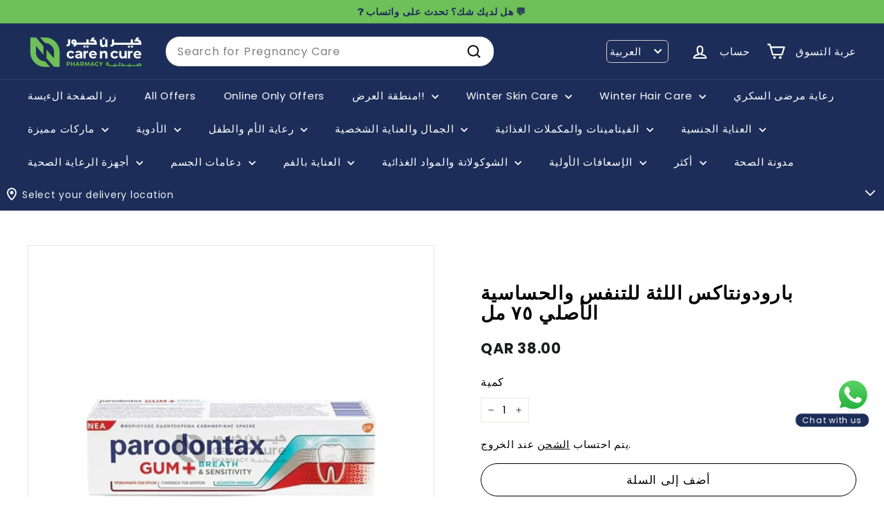

--- FILE ---
content_type: text/html; charset=utf-8
request_url: https://www.carencurepharmacy.com/ar/products/parodontax-gum-breath-sensitivity-original-tp-75ml
body_size: 128523
content:
<!doctype html>
<html class="no-js" lang="ar" dir="ltr">
  <head>
    
    <script async crossorigin fetchpriority="high" src="/cdn/shopifycloud/importmap-polyfill/es-modules-shim.2.4.0.js"></script>
<script type="text/javascript">
    (function(c,l,a,r,i,t,y){
        c[a]=c[a]||function(){(c[a].q=c[a].q||[]).push(arguments)};
        t=l.createElement(r);t.async=1;t.src="https://www.clarity.ms/tag/"+i;
        y=l.getElementsByTagName(r)[0];y.parentNode.insertBefore(t,y);
    })(window, document, "clarity", "script", "kl0vfs5zor");
    </script>


      <script async src="https://www.googletagmanager.com/gtag/js?id=G-950QV341EG"></script>
  <script>
    window.dataLayer = window.dataLayer || [];
    function gtag(){dataLayer.push(arguments);}
    gtag('js', new Date());
  
    gtag('config', 'G-950QV341EG');
  </script>
      <!-- Google Tag Manager -->
  <script>(function(w,d,s,l,i){w[l]=w[l]||[];w[l].push({'gtm.start':
  new Date().getTime(),event:'gtm.js'});var f=d.getElementsByTagName(s)[0],
  j=d.createElement(s),dl=l!='dataLayer'?'&l='+l:'';j.async=true;j.src=
  'https://www.googletagmanager.com/gtm.js?id='+i+dl;f.parentNode.insertBefore(j,f);
  })(window,document,'script','dataLayer','GTM-NSJMX63');</script>
  <!-- End Google Tag Manager -->


    <!-- Global site tag (gtag.js) - Google Analytics -->


    
    <meta charset="utf-8">
    <meta http-equiv="X-UA-Compatible" content="IE=edge,chrome=1">
    <meta name="viewport" content="width=device-width,initial-scale=1,maximum-scale=1">
    <meta name="theme-color" content="#1c2d59">
    <link rel="canonical" href="https://www.carencurepharmacy.com/ar/products/parodontax-gum-breath-sensitivity-original-tp-75ml">
    <link rel="preconnect" href="https://fonts.shopifycdn.com" crossorigin>
    <link rel="dns-prefetch" href="https://ajax.googleapis.com">
    <link rel="dns-prefetch" href="https://maps.googleapis.com">
    <link rel="dns-prefetch" href="https://maps.gstatic.com">



   <style>
 .cart-overlay {
    position: fixed;
    top: 0;
    left: 0;
    width: 100%;
    height: 100% !important;;
    background-color: rgba(0, 0, 0, 0.5);
    z-index: 999;
    pointer-events: none;
   opacity: 0 !important;
   visibility:hidden !important;
}
      

      html.cart-open{
        .cart-overlay{
           pointer-events: all;
   opacity: 1 !important;
   visibility:visible !important;
        }

        #whatsapp-button{
          display:none !important;
        }
      }

body.cart-overlay-active {
    overflow: hidden; /* Prevent scrolling when overlay is active */
}
      </style>

    
    <link href="//www.carencurepharmacy.com/cdn/shop/t/92/assets/mobile-cart.css?v=85314693989155572161767256222" rel="stylesheet" type="text/css" media="all" />
    <script src="//www.carencurepharmacy.com/cdn/shop/t/92/assets/mobile-cart.js?v=4627212016224764501767256222" defer></script>

    <link href="//www.carencurepharmacy.com/cdn/shop/t/92/assets/cab-product-page.css?v=115505972124435411041767256205" rel="stylesheet" type="text/css" media="all" />
<link rel="shortcut icon" href="//www.carencurepharmacy.com/cdn/shop/files/icon_32x32.jpg?v=1643779516" type="image/png">
<title>Buy Parodontax Gum Breath &amp; Sensitivity Original Tp 75ml Online at Best prices in Qatar | CarenCure pharmacy &ndash; Care n Cure Online Pharmacy Qatar</title>
<title>Buy Parodontax Gum Breath &amp; Sensitivity Original Tp 75ml Online at Best prices in Qatar | CarenCure pharmacy
</title>
<meta name="description" content="Order Parodontax Gum Breath &amp; Sensitivity Original Tp 75ml online at best price in Qatar. Care n Cure Pharmacy provides FREE SHIPPING on qualified orders | Cash on Delivery | Super Quick delivery | Customer product reviews | Only genuine products">
<meta property="og:site_name" content="Care n Cure Online Pharmacy Qatar">
<meta property="og:url" content="https://www.carencurepharmacy.com/ar/products/parodontax-gum-breath-sensitivity-original-tp-75ml">
<meta property="og:title" content="بارودونتاكس اللثة للتنفس والحساسية الأصلي ٧٥ مل">
<meta property="og:type" content="product">
<meta property="og:description" content="Order Parodontax Gum Breath &amp; Sensitivity Original Tp 75ml online at best price in Qatar. Care n Cure Pharmacy provides FREE SHIPPING on qualified orders | Cash on Delivery | Super Quick delivery | Customer product reviews | Only genuine products"><meta property="og:image" content="http://www.carencurepharmacy.com/cdn/shop/products/68984.jpg?v=1688978293">
  <meta property="og:image:secure_url" content="https://www.carencurepharmacy.com/cdn/shop/products/68984.jpg?v=1688978293">
  <meta property="og:image:width" content="1500">
  <meta property="og:image:height" content="1500"><meta name="twitter:site" content="@carencurepharma">
<meta name="twitter:card" content="summary_large_image">
<meta name="twitter:title" content="بارودونتاكس اللثة للتنفس والحساسية الأصلي ٧٥ مل">
<meta name="twitter:description" content="Order Parodontax Gum Breath &amp; Sensitivity Original Tp 75ml online at best price in Qatar. Care n Cure Pharmacy provides FREE SHIPPING on qualified orders | Cash on Delivery | Super Quick delivery | Customer product reviews | Only genuine products">

<style data-shopify>@font-face {
  font-family: Poppins;
  font-weight: 400;
  font-style: normal;
  font-display: swap;
  src: url("//www.carencurepharmacy.com/cdn/fonts/poppins/poppins_n4.0ba78fa5af9b0e1a374041b3ceaadf0a43b41362.woff2") format("woff2"),
       url("//www.carencurepharmacy.com/cdn/fonts/poppins/poppins_n4.214741a72ff2596839fc9760ee7a770386cf16ca.woff") format("woff");
}

  @font-face {
  font-family: Poppins;
  font-weight: 400;
  font-style: normal;
  font-display: swap;
  src: url("//www.carencurepharmacy.com/cdn/fonts/poppins/poppins_n4.0ba78fa5af9b0e1a374041b3ceaadf0a43b41362.woff2") format("woff2"),
       url("//www.carencurepharmacy.com/cdn/fonts/poppins/poppins_n4.214741a72ff2596839fc9760ee7a770386cf16ca.woff") format("woff");
}


  @font-face {
  font-family: Poppins;
  font-weight: 600;
  font-style: normal;
  font-display: swap;
  src: url("//www.carencurepharmacy.com/cdn/fonts/poppins/poppins_n6.aa29d4918bc243723d56b59572e18228ed0786f6.woff2") format("woff2"),
       url("//www.carencurepharmacy.com/cdn/fonts/poppins/poppins_n6.5f815d845fe073750885d5b7e619ee00e8111208.woff") format("woff");
}

  @font-face {
  font-family: Poppins;
  font-weight: 400;
  font-style: italic;
  font-display: swap;
  src: url("//www.carencurepharmacy.com/cdn/fonts/poppins/poppins_i4.846ad1e22474f856bd6b81ba4585a60799a9f5d2.woff2") format("woff2"),
       url("//www.carencurepharmacy.com/cdn/fonts/poppins/poppins_i4.56b43284e8b52fc64c1fd271f289a39e8477e9ec.woff") format("woff");
}

  @font-face {
  font-family: Poppins;
  font-weight: 600;
  font-style: italic;
  font-display: swap;
  src: url("//www.carencurepharmacy.com/cdn/fonts/poppins/poppins_i6.bb8044d6203f492888d626dafda3c2999253e8e9.woff2") format("woff2"),
       url("//www.carencurepharmacy.com/cdn/fonts/poppins/poppins_i6.e233dec1a61b1e7dead9f920159eda42280a02c3.woff") format("woff");
}

</style><link href="//www.carencurepharmacy.com/cdn/shop/t/92/assets/components.css?v=17598428411418221921767256210" rel="stylesheet" type="text/css" media="all" />

<style data-shopify>:root {
    --colorBody: #ffffff;
    --colorBodyAlpha05: rgba(255, 255, 255, 0.05);
    --colorBodyDim: #f2f2f2;

    --colorBorder: #e8e8e1;

    --colorBtnPrimary: #1c2d59;
    --colorBtnPrimaryLight: #284180;
    --colorBtnPrimaryDim: #162346;
    --colorBtnPrimaryText: #ffffff;

    --colorCartDot: #ba4444;
    --colorCartDotText: #ffffff;

    --colorFooter: #ffffff;
    --colorFooterBorder: #e8e8e1;
    --colorFooterText: #000000;

    --colorLink: #000000;

    --colorModalBg: rgba(15, 15, 15, 0.6);

    --colorNav: #1c2d59;
    --colorNavSearch: #ffffff;
    --colorNavText: #ffffff;

    --colorPrice: #1c1d1d;

    --colorSaleTag: #cb1c1c;
    --colorSaleTagText: #ffffff;

    --colorScheme1Text: #ffffff;
    --colorScheme1Bg: #020414;
    --colorScheme2Text: #000000;
    --colorScheme2Bg: #ffffff;
    --colorScheme3Text: #ffffff;
    --colorScheme3Bg: #1c2d59;

    --colorTextBody: #000000;
    --colorTextBodyAlpha005: rgba(0, 0, 0, 0.05);
    --colorTextBodyAlpha008: rgba(0, 0, 0, 0.08);
    --colorTextSavings: #ff0000;

    --colorToolbar: #6ec058;
    --colorToolbarText: #1c2d59;

    --urlIcoSelect: url(//www.carencurepharmacy.com/cdn/shop/t/92/assets/ico-select.svg);
    --urlSwirlSvg: url(//www.carencurepharmacy.com/cdn/shop/t/92/assets/swirl.svg);

    --header-padding-bottom: 0;

    --pageTopPadding: 35px;
    --pageNarrow: 780px;
    --pageWidthPadding: 40px;
    --gridGutter: 22px;
    --indexSectionPadding: 60px;
    --sectionHeaderBottom: 40px;
    --collapsibleIconWidth: 12px;

    --sizeChartMargin: 30px 0;
    --sizeChartIconMargin: 5px;

    --newsletterReminderPadding: 20px 30px 20px 25px;

    --textFrameMargin: 10px;

    /*Shop Pay Installments*/
    --color-body-text: #000000;
    --color-body: #ffffff;
    --color-bg: #ffffff;

    --typeHeaderPrimary: Poppins;
    --typeHeaderFallback: sans-serif;
    --typeHeaderSize: 32px;
    --typeHeaderWeight: 400;
    --typeHeaderLineHeight: 1.1;
    --typeHeaderSpacing: 0.05em;

    --typeBasePrimary:Poppins;
    --typeBaseFallback:sans-serif;
    --typeBaseSize: 15px;
    --typeBaseWeight: 400;
    --typeBaseSpacing: 0.05em;
    --typeBaseLineHeight: 1.6;

    --colorSmallImageBg: #ffffff;
    --colorSmallImageBgDark: #f7f7f7;
    --colorLargeImageBg: #0f0f0f;
    --colorLargeImageBgLight: #303030;

    --icon-strokeWidth: 5px;
    --icon-strokeLinejoin: round;

    
      --buttonRadius: 50px;
      --btnPadding: 11px 25px;
    

    
      --roundness: 20px;
    

    
      --gridThickness: 0;
    

    --productTileMargin: 5%;
    --collectionTileMargin: 15%;

    --swatchSize: 40px;
  }

  @media screen and (max-width: 768px) {
    :root {
      --pageTopPadding: 15px;
      --pageNarrow: 330px;
      --pageWidthPadding: 17px;
      --gridGutter: 16px;
      --indexSectionPadding: 40px;
      --sectionHeaderBottom: 25px;
      --collapsibleIconWidth: 10px;
      --textFrameMargin: 7px;
      --typeBaseSize: 13px;

      
        --roundness: 15px;
        --btnPadding: 9px 25px;
      
    }
  }</style><link href="//www.carencurepharmacy.com/cdn/shop/t/92/assets/overrides.css?v=166313231631899268371767256225" rel="stylesheet" type="text/css" media="all" />
<style data-shopify>:root {
        --productGridPadding: 12px;
      }</style><script>
      document.documentElement.className = document.documentElement.className.replace('no-js', 'js');

      window.theme = window.theme || {};

      theme.settings = {
        themeName: 'Expanse',
        themeVersion: "5.2.4" // x-release-please-version
      };
    </script><script type="importmap">
{
  "imports": {
    "@archetype-themes/scripts/config": "//www.carencurepharmacy.com/cdn/shop/t/92/assets/config.js?v=46854268358620717621767256210",
    "@archetype-themes/scripts/helpers/a11y": "//www.carencurepharmacy.com/cdn/shop/t/92/assets/a11y.js?v=146705825431690116351767256199",
    "@archetype-themes/scripts/helpers/ajax-renderer": "//www.carencurepharmacy.com/cdn/shop/t/92/assets/ajax-renderer.js?v=7517952383981163841767256199",
    "@archetype-themes/scripts/helpers/cart": "//www.carencurepharmacy.com/cdn/shop/t/92/assets/cart.js?v=75437256748844919541767256207",
    "@archetype-themes/scripts/helpers/currency": "//www.carencurepharmacy.com/cdn/shop/t/92/assets/currency.js?v=30528371845530833611767256211",
    "@archetype-themes/scripts/helpers/library-loader": "//www.carencurepharmacy.com/cdn/shop/t/92/assets/library-loader.js?v=156273567395030534951767256221",
    "@archetype-themes/scripts/helpers/section": "//www.carencurepharmacy.com/cdn/shop/t/92/assets/section.js?v=132577235708517326151767256244",
    "@archetype-themes/scripts/helpers/utils": "//www.carencurepharmacy.com/cdn/shop/t/92/assets/utils.js?v=125538862470536898921767256250",
    "@archetype-themes/scripts/helpers/vimeo": "//www.carencurepharmacy.com/cdn/shop/t/92/assets/vimeo.js?v=24358449204266797831767256252",
    "@archetype-themes/scripts/helpers/youtube": "//www.carencurepharmacy.com/cdn/shop/t/92/assets/youtube.js?v=65638137014896701821767256254",
    "@archetype-themes/scripts/modules/base-media": "//www.carencurepharmacy.com/cdn/shop/t/92/assets/base-media.js?v=158686823065200144011767256201",
    "@archetype-themes/scripts/modules/cart-drawer": "//www.carencurepharmacy.com/cdn/shop/t/92/assets/cart-drawer.js?v=160665800527820250051767256206",
    "@archetype-themes/scripts/modules/cart-form": "//www.carencurepharmacy.com/cdn/shop/t/92/assets/cart-form.js?v=141015656942547512511767256207",
    "@archetype-themes/scripts/modules/collection-sidebar": "//www.carencurepharmacy.com/cdn/shop/t/92/assets/collection-sidebar.js?v=32046460992339877421767256209",
    "@archetype-themes/scripts/modules/disclosure": "//www.carencurepharmacy.com/cdn/shop/t/92/assets/disclosure.js?v=182459945533096787091767256212",
    "@archetype-themes/scripts/modules/drawers": "//www.carencurepharmacy.com/cdn/shop/t/92/assets/drawers.js?v=107619225559659722991767256212",
    "@archetype-themes/scripts/modules/header-nav": "//www.carencurepharmacy.com/cdn/shop/t/92/assets/header-nav.js?v=130288449627393218461767256215",
    "@archetype-themes/scripts/modules/modal": "//www.carencurepharmacy.com/cdn/shop/t/92/assets/modal.js?v=102967538291486637721767256223",
    "@archetype-themes/scripts/modules/parallax": "//www.carencurepharmacy.com/cdn/shop/t/92/assets/parallax.js?v=52940338558575531261767256227",
    "@archetype-themes/scripts/modules/photoswipe": "//www.carencurepharmacy.com/cdn/shop/t/92/assets/photoswipe.js?v=61950094564222720771767256228",
    "@archetype-themes/scripts/modules/product-media": "//www.carencurepharmacy.com/cdn/shop/t/92/assets/product-media.js?v=114769602821602274331767256232",
    "@archetype-themes/scripts/modules/product-recommendations": "//www.carencurepharmacy.com/cdn/shop/t/92/assets/product-recommendations.js?v=129269900080061478331767256233",
    "@archetype-themes/scripts/modules/quantity-selector": "//www.carencurepharmacy.com/cdn/shop/t/92/assets/quantity-selector.js?v=128353387548159643731767256233",
    "@archetype-themes/scripts/modules/slideshow": "//www.carencurepharmacy.com/cdn/shop/t/92/assets/slideshow.js?v=156838720240918166541767256245",
    "@archetype-themes/scripts/modules/swatches": "//www.carencurepharmacy.com/cdn/shop/t/92/assets/swatches.js?v=115748111205220542111767256247",
    "@archetype-themes/scripts/modules/video-modal": "//www.carencurepharmacy.com/cdn/shop/t/92/assets/video-modal.js?v=124352799055401291551767256251",
    "@archetype-themes/scripts/modules/video-section": "//www.carencurepharmacy.com/cdn/shop/t/92/assets/video-section.js?v=145713833504631471951767256251",
    "@archetype-themes/scripts/vendors/flickity": "//www.carencurepharmacy.com/cdn/shop/t/92/assets/flickity.js?v=144376614648444948171767256214",
    "@archetype-themes/scripts/vendors/flickity-fade": "//www.carencurepharmacy.com/cdn/shop/t/92/assets/flickity-fade.js?v=151768845016003842921767256213",
    "@archetype-themes/scripts/vendors/in-view": "//www.carencurepharmacy.com/cdn/shop/t/92/assets/in-view.js?v=124859139038447028371767256218",
    "@archetype-themes/scripts/vendors/photoswipe-ui-default.min": "//www.carencurepharmacy.com/cdn/shop/t/92/assets/photoswipe-ui-default.min.js?v=36102812715426724251767256228",
    "@archetype-themes/scripts/vendors/photoswipe.min": "//www.carencurepharmacy.com/cdn/shop/t/92/assets/photoswipe.min.js?v=9794040944707490151767256229",
    "@archetype-themes/utils/pubsub": "//www.carencurepharmacy.com/cdn/shop/t/92/assets/pubsub.js?v=133006050037748302171767256233",
    "@archetype-themes/utils/script-loader": "//www.carencurepharmacy.com/cdn/shop/t/92/assets/script-loader.js?v=25126702851678854941767256236",
    "components/announcement-bar": "//www.carencurepharmacy.com/cdn/shop/t/92/assets/announcement-bar.js?v=130357584752841676451767256201",
    "components/block-buy-buttons": "//www.carencurepharmacy.com/cdn/shop/t/92/assets/block-buy-buttons.js?v=100844276925905039251767682241",
    "components/block-price": "//www.carencurepharmacy.com/cdn/shop/t/92/assets/block-price.js?v=163350562479400801831767256203",
    "components/block-variant-picker": "//www.carencurepharmacy.com/cdn/shop/t/92/assets/block-variant-picker.js?v=55141893821538768491767256204",
    "components/collapsible": "//www.carencurepharmacy.com/cdn/shop/t/92/assets/collapsible.js?v=155419906067739637921767256208",
    "components/gift-card-recipient-form": "//www.carencurepharmacy.com/cdn/shop/t/92/assets/gift-card-recipient-form.js?v=64755253772159527141767256214",
    "components/header-mobile-nav": "//www.carencurepharmacy.com/cdn/shop/t/92/assets/header-mobile-nav.js?v=34501982044316274591767256215",
    "components/item-grid": "//www.carencurepharmacy.com/cdn/shop/t/92/assets/item-grid.js?v=152639846473000520891767256220",
    "components/newsletter-reminder": "//www.carencurepharmacy.com/cdn/shop/t/92/assets/newsletter-reminder.js?v=90617379688067204021767256224",
    "components/predictive-search": "//www.carencurepharmacy.com/cdn/shop/t/92/assets/predictive-search.js?v=125633826981499254571767256230",
    "components/price-range": "//www.carencurepharmacy.com/cdn/shop/t/92/assets/price-range.js?v=123052969041133689781767256230",
    "components/product-images": "//www.carencurepharmacy.com/cdn/shop/t/92/assets/product-images.js?v=88344245524099105901767256231",
    "components/product-inventory": "//www.carencurepharmacy.com/cdn/shop/t/92/assets/product-inventory.js?v=52642964346898521011767256232",
    "components/quick-add": "//www.carencurepharmacy.com/cdn/shop/t/92/assets/quick-add.js?v=29427754339916855871767682241",
    "components/quick-shop": "//www.carencurepharmacy.com/cdn/shop/t/92/assets/quick-shop.js?v=97897957291450767481767256235",
    "components/rte": "//www.carencurepharmacy.com/cdn/shop/t/92/assets/rte.js?v=181885037864920336431767256235",
    "components/section-advanced-accordion": "//www.carencurepharmacy.com/cdn/shop/t/92/assets/section-advanced-accordion.js?v=160203125380940052601767256236",
    "components/section-age-verification-popup": "//www.carencurepharmacy.com/cdn/shop/t/92/assets/section-age-verification-popup.js?v=70734405310605133951767256237",
    "components/section-background-image-text": "//www.carencurepharmacy.com/cdn/shop/t/92/assets/section-background-image-text.js?v=17382720343615129641767256237",
    "components/section-collection-header": "//www.carencurepharmacy.com/cdn/shop/t/92/assets/section-collection-header.js?v=81681564589283490831767256238",
    "components/section-countdown": "//www.carencurepharmacy.com/cdn/shop/t/92/assets/section-countdown.js?v=109956453145979029921767256238",
    "components/section-footer": "//www.carencurepharmacy.com/cdn/shop/t/92/assets/section-footer.js?v=164218822520813513031767256238",
    "components/section-header": "//www.carencurepharmacy.com/cdn/shop/t/92/assets/section-header.js?v=18369522156731752591767256239",
    "components/section-hotspots": "//www.carencurepharmacy.com/cdn/shop/t/92/assets/section-hotspots.js?v=176317069189202021961767256239",
    "components/section-image-compare": "//www.carencurepharmacy.com/cdn/shop/t/92/assets/section-image-compare.js?v=14228108873992596151767256240",
    "components/section-main-cart": "//www.carencurepharmacy.com/cdn/shop/t/92/assets/section-main-cart.js?v=112925653898238753791767256240",
    "components/section-map": "//www.carencurepharmacy.com/cdn/shop/t/92/assets/section-map.js?v=8045789484266781521767256241",
    "components/section-more-products-vendor": "//www.carencurepharmacy.com/cdn/shop/t/92/assets/section-more-products-vendor.js?v=159549355731084264781767256241",
    "components/section-newsletter-popup": "//www.carencurepharmacy.com/cdn/shop/t/92/assets/section-newsletter-popup.js?v=105940320737649261751767256241",
    "components/section-password-header": "//www.carencurepharmacy.com/cdn/shop/t/92/assets/section-password-header.js?v=113265428254908848341767256242",
    "components/section-recently-viewed": "//www.carencurepharmacy.com/cdn/shop/t/92/assets/section-recently-viewed.js?v=71380856058705518961767256242",
    "components/section-testimonials": "//www.carencurepharmacy.com/cdn/shop/t/92/assets/section-testimonials.js?v=99252732340278527291767256243",
    "components/section-toolbar": "//www.carencurepharmacy.com/cdn/shop/t/92/assets/section-toolbar.js?v=138777767681444653671767256243",
    "components/store-availability": "//www.carencurepharmacy.com/cdn/shop/t/92/assets/store-availability.js?v=63703472421863417921767256246",
    "components/tool-tip": "//www.carencurepharmacy.com/cdn/shop/t/92/assets/tool-tip.js?v=90403548259094193031767256249",
    "components/tool-tip-trigger": "//www.carencurepharmacy.com/cdn/shop/t/92/assets/tool-tip-trigger.js?v=140183424560662924111767256249",
    "components/variant-sku": "//www.carencurepharmacy.com/cdn/shop/t/92/assets/variant-sku.js?v=177336021623114299181767256250",
    "components/video-media": "//www.carencurepharmacy.com/cdn/shop/t/92/assets/video-media.js?v=73971623221435132531767256251",
    "js-cookie": "//www.carencurepharmacy.com/cdn/shop/t/92/assets/js.cookie.mjs?v=38015963105781969301767256220",
    "nouislider": "//www.carencurepharmacy.com/cdn/shop/t/92/assets/nouislider.js?v=100438778919154896961767256225"
  }
}
</script>
<script>
  if (!(HTMLScriptElement.supports && HTMLScriptElement.supports('importmap'))) {
    const el = document.createElement('script')
    el.async = true
    el.src = "//www.carencurepharmacy.com/cdn/shop/t/92/assets/es-module-shims.min.js?v=3197203922110785981767256213"
    document.head.appendChild(el)
  }
</script>

<script type="module" src="//www.carencurepharmacy.com/cdn/shop/t/92/assets/is-land.min.js?v=92343381495565747271767256219"></script>



<script type="module">
  try {
    const importMap = document.querySelector('script[type="importmap"]')
    const importMapJson = JSON.parse(importMap.textContent)
    const importMapModules = Object.values(importMapJson.imports)
    for (let i = 0; i < importMapModules.length; i++) {
      const link = document.createElement('link')
      link.rel = 'modulepreload'
      link.href = importMapModules[i]
      document.head.appendChild(link)
    }
  } catch (e) {
    console.error(e)
  }
</script>
<link rel="modulepreload" href="//www.carencurepharmacy.com/cdn/shop/t/92/assets/quick-add.js?v=29427754339916855871767682241">
    <!-- code added by cab dev: Inline script for immediate add-to-cart functionality during page loading -->
    <script>
      (function() {
        console.log('QuickAdd: Inline script executing')
        
        // code added by cab dev: Flag to prevent duplicate add-to-cart requests
        let isAddingToCart = false
        
        // code added by cab dev: Handler function for quick add to cart clicks
        function handleQuickAddClick(btn) {
          if (isAddingToCart) {
            console.log('QuickAdd: Already adding to cart, ignoring duplicate click')
            return
          }
          
          if (btn.hasAttribute('data-adding-to-cart')) {
            console.log('QuickAdd: Button already processing, ignoring duplicate click')
            return
          }
          
          const visibleBtn = btn.querySelector('.btn')
          const id = btn.dataset.id
          
          if (!id) {
            console.error('QuickAdd: No product ID found on button', btn)
            return
          }
          
          isAddingToCart = true
          btn.setAttribute('data-adding-to-cart', 'true')
          
          console.log('QuickAdd: Adding to cart, product ID:', id)
          
          if (visibleBtn) {
            visibleBtn.classList.add('btn--loading')
          }

          const data = {
            items: [{ id: id, quantity: 1 }]
          }

          fetch((window.Shopify && window.Shopify.routes ? window.Shopify.routes.root : '') + 'cart/add.js', {
            method: 'POST',
            body: JSON.stringify(data),
            credentials: 'same-origin',
            headers: { 'Content-Type': 'application/json' }
          })
            .then((response) => response.json())
            .then((addResponse) => {
              if (addResponse.status === 422 || addResponse.status === 'bad_request') {
                if (addResponse.description) {
                  alert(addResponse.description)
                }
                if (visibleBtn) {
                  visibleBtn.classList.remove('btn--loading')
                }
                return
              }
              
              console.log('QuickAdd: Product added successfully, fetching updated cart')
              
              // code added by cab dev: Fetch updated cart to get accurate item count
              const root = (window.Shopify && window.Shopify.routes ? window.Shopify.routes.root : '')
              
              fetch(root + 'cart.js?t=' + Date.now(), {
                credentials: 'same-origin',
                method: 'GET'
              })
                .then((response) => response.json())
                .then((cartData) => {
                  const itemCount = cartData.item_count || 0
                  console.log('QuickAdd: Cart updated, item count:', itemCount)
                  
                  // code added by cab dev: Update cart count display immediately
                  const countEls = document.querySelectorAll('.cart-link__bubble-num')
                  if (countEls.length) {
                    countEls.forEach((el) => {
                      el.innerText = itemCount
                    })
                  }
                  
                  // code added by cab dev: Show/hide cart bubble based on item count
                  const bubbles = document.querySelectorAll('.cart-link__bubble')
                  if (bubbles.length) {
                    if (itemCount > 0) {
                      bubbles.forEach((b) => {
                        b.classList.add('cart-link__bubble--visible')
                      })
                    } else {
                      bubbles.forEach((b) => {
                        b.classList.remove('cart-link__bubble--visible')
                      })
                    }
                  }
                  
                  // code added by cab dev: Dispatch events for cart updates
                  document.dispatchEvent(new CustomEvent('ajaxProduct:added', {
                    detail: {
                      product: addResponse,
                      addToCartBtn: btn,
                      cart: cartData
                    }
                  }))
                  
                  document.dispatchEvent(new CustomEvent('cart:updated', {
                    detail: {
                      cart: cartData
                    }
                  }))
                  
                  document.dispatchEvent(new CustomEvent('cart:build'))
                  
                  // code added by cab dev: Refresh cart drawer if it's already open
                  const cartDrawer = document.getElementById('HeaderCart')
                  if (cartDrawer && cartDrawer.classList.contains('is-active')) {
                    refreshCartDrawer(cartDrawer)
                  }
                })
                .catch((error) => {
                  console.error('QuickAdd: Error fetching cart:', error)
                })
                .finally(() => {
                  isAddingToCart = false
                  btn.removeAttribute('data-adding-to-cart')
                  if (visibleBtn) {
                    visibleBtn.classList.remove('btn--loading')
                  }
                })
            })
            .catch((error) => {
              console.error('QuickAdd: Error adding to cart:', error)
              isAddingToCart = false
              btn.removeAttribute('data-adding-to-cart')
              if (visibleBtn) {
                visibleBtn.classList.remove('btn--loading')
              }
            })
        }

        // code added by cab dev: Document-level event delegation for immediate add-to-cart functionality
        document.addEventListener('click', function(e) {
          const btn = e.target.closest('[data-single-variant-quick-add]')
          if (btn) {
            e.preventDefault()
            e.stopPropagation()
            console.log('QuickAdd: Click detected via inline script', btn)
            handleQuickAddClick(btn)
          }
        }, true)
        
        console.log('QuickAdd: Event listener attached')
      })()
    </script>
    <script type="module">
      (async function() {
        if (customElements.get('quick-add')) {
          return
        }
        
        try {
          await import('components/quick-add')
          console.log('QuickAdd: Module loaded successfully')
        } catch (err) {
          console.error('QuickAdd: Failed to load module:', err)
        }
      })()
    </script>

    <script>window.performance && window.performance.mark && window.performance.mark('shopify.content_for_header.start');</script><meta name="google-site-verification" content="pqcJuiiSIKmvPiAQbd3jstAYZB7aC3s2ej16SG-gkIY">
<meta id="shopify-digital-wallet" name="shopify-digital-wallet" content="/36887855243/digital_wallets/dialog">
<link rel="alternate" hreflang="x-default" href="https://www.carencurepharmacy.com/products/parodontax-gum-breath-sensitivity-original-tp-75ml">
<link rel="alternate" hreflang="en" href="https://www.carencurepharmacy.com/products/parodontax-gum-breath-sensitivity-original-tp-75ml">
<link rel="alternate" hreflang="ar" href="https://www.carencurepharmacy.com/ar/products/parodontax-gum-breath-sensitivity-original-tp-75ml">
<link rel="alternate" type="application/json+oembed" href="https://www.carencurepharmacy.com/ar/products/parodontax-gum-breath-sensitivity-original-tp-75ml.oembed">
<script async="async" src="/checkouts/internal/preloads.js?locale=ar-QA"></script>
<script id="shopify-features" type="application/json">{"accessToken":"cf0decdbe7d56216792c6bb9a4eb0c14","betas":["rich-media-storefront-analytics"],"domain":"www.carencurepharmacy.com","predictiveSearch":true,"shopId":36887855243,"locale":"ar"}</script>
<script>var Shopify = Shopify || {};
Shopify.shop = "care-n-cure-pharmacy.myshopify.com";
Shopify.locale = "ar";
Shopify.currency = {"active":"QAR","rate":"1.0"};
Shopify.country = "QA";
Shopify.theme = {"name":"CAB Dev || 01-01-2026","id":146945736843,"schema_name":"Expanse","schema_version":"5.2.4","theme_store_id":902,"role":"main"};
Shopify.theme.handle = "null";
Shopify.theme.style = {"id":null,"handle":null};
Shopify.cdnHost = "www.carencurepharmacy.com/cdn";
Shopify.routes = Shopify.routes || {};
Shopify.routes.root = "/ar/";</script>
<script type="module">!function(o){(o.Shopify=o.Shopify||{}).modules=!0}(window);</script>
<script>!function(o){function n(){var o=[];function n(){o.push(Array.prototype.slice.apply(arguments))}return n.q=o,n}var t=o.Shopify=o.Shopify||{};t.loadFeatures=n(),t.autoloadFeatures=n()}(window);</script>
<script id="shop-js-analytics" type="application/json">{"pageType":"product"}</script>
<script defer="defer" async type="module" src="//www.carencurepharmacy.com/cdn/shopifycloud/shop-js/modules/v2/client.init-shop-cart-sync_BdyHc3Nr.en.esm.js"></script>
<script defer="defer" async type="module" src="//www.carencurepharmacy.com/cdn/shopifycloud/shop-js/modules/v2/chunk.common_Daul8nwZ.esm.js"></script>
<script type="module">
  await import("//www.carencurepharmacy.com/cdn/shopifycloud/shop-js/modules/v2/client.init-shop-cart-sync_BdyHc3Nr.en.esm.js");
await import("//www.carencurepharmacy.com/cdn/shopifycloud/shop-js/modules/v2/chunk.common_Daul8nwZ.esm.js");

  window.Shopify.SignInWithShop?.initShopCartSync?.({"fedCMEnabled":true,"windoidEnabled":true});

</script>
<script>(function() {
  var isLoaded = false;
  function asyncLoad() {
    if (isLoaded) return;
    isLoaded = true;
    var urls = ["\/\/d1liekpayvooaz.cloudfront.net\/apps\/uploadery\/uploadery.js?shop=care-n-cure-pharmacy.myshopify.com","https:\/\/assets.loopclub.io\/recommendations\/storefront\/js\/personalized-recommendations-v1.js?shop=care-n-cure-pharmacy.myshopify.com","https:\/\/atlantis.live.zoko.io\/scripts\/main.js?shop=care-n-cure-pharmacy.myshopify.com","https:\/\/atlantis.live.zoko.io\/scripts\/main.js?v=v2\u0026shop=care-n-cure-pharmacy.myshopify.com","https:\/\/atlantis.live.zoko.io\/scripts\/main.js?v=v2\u0026shop=care-n-cure-pharmacy.myshopify.com","https:\/\/atlantis.live.zoko.io\/scripts\/main.js?v=v2\u0026shop=care-n-cure-pharmacy.myshopify.com","https:\/\/cdn.pushowl.com\/latest\/sdks\/pushowl-shopify.js?subdomain=care-n-cure-pharmacy\u0026environment=production\u0026guid=b9ea0fc7-ded3-4ee6-a6e5-b464322b8139\u0026shop=care-n-cure-pharmacy.myshopify.com"];
    for (var i = 0; i < urls.length; i++) {
      var s = document.createElement('script');
      s.type = 'text/javascript';
      s.async = true;
      s.src = urls[i];
      var x = document.getElementsByTagName('script')[0];
      x.parentNode.insertBefore(s, x);
    }
  };
  if(window.attachEvent) {
    window.attachEvent('onload', asyncLoad);
  } else {
    window.addEventListener('load', asyncLoad, false);
  }
})();</script>
<script id="__st">var __st={"a":36887855243,"offset":10800,"reqid":"8e3451d4-2351-4405-9f3d-48892e591562-1768975690","pageurl":"www.carencurepharmacy.com\/ar\/products\/parodontax-gum-breath-sensitivity-original-tp-75ml","u":"d939ea2d1454","p":"product","rtyp":"product","rid":7080211644555};</script>
<script>window.ShopifyPaypalV4VisibilityTracking = true;</script>
<script id="captcha-bootstrap">!function(){'use strict';const t='contact',e='account',n='new_comment',o=[[t,t],['blogs',n],['comments',n],[t,'customer']],c=[[e,'customer_login'],[e,'guest_login'],[e,'recover_customer_password'],[e,'create_customer']],r=t=>t.map((([t,e])=>`form[action*='/${t}']:not([data-nocaptcha='true']) input[name='form_type'][value='${e}']`)).join(','),a=t=>()=>t?[...document.querySelectorAll(t)].map((t=>t.form)):[];function s(){const t=[...o],e=r(t);return a(e)}const i='password',u='form_key',d=['recaptcha-v3-token','g-recaptcha-response','h-captcha-response',i],f=()=>{try{return window.sessionStorage}catch{return}},m='__shopify_v',_=t=>t.elements[u];function p(t,e,n=!1){try{const o=window.sessionStorage,c=JSON.parse(o.getItem(e)),{data:r}=function(t){const{data:e,action:n}=t;return t[m]||n?{data:e,action:n}:{data:t,action:n}}(c);for(const[e,n]of Object.entries(r))t.elements[e]&&(t.elements[e].value=n);n&&o.removeItem(e)}catch(o){console.error('form repopulation failed',{error:o})}}const l='form_type',E='cptcha';function T(t){t.dataset[E]=!0}const w=window,h=w.document,L='Shopify',v='ce_forms',y='captcha';let A=!1;((t,e)=>{const n=(g='f06e6c50-85a8-45c8-87d0-21a2b65856fe',I='https://cdn.shopify.com/shopifycloud/storefront-forms-hcaptcha/ce_storefront_forms_captcha_hcaptcha.v1.5.2.iife.js',D={infoText:'Protected by hCaptcha',privacyText:'Privacy',termsText:'Terms'},(t,e,n)=>{const o=w[L][v],c=o.bindForm;if(c)return c(t,g,e,D).then(n);var r;o.q.push([[t,g,e,D],n]),r=I,A||(h.body.append(Object.assign(h.createElement('script'),{id:'captcha-provider',async:!0,src:r})),A=!0)});var g,I,D;w[L]=w[L]||{},w[L][v]=w[L][v]||{},w[L][v].q=[],w[L][y]=w[L][y]||{},w[L][y].protect=function(t,e){n(t,void 0,e),T(t)},Object.freeze(w[L][y]),function(t,e,n,w,h,L){const[v,y,A,g]=function(t,e,n){const i=e?o:[],u=t?c:[],d=[...i,...u],f=r(d),m=r(i),_=r(d.filter((([t,e])=>n.includes(e))));return[a(f),a(m),a(_),s()]}(w,h,L),I=t=>{const e=t.target;return e instanceof HTMLFormElement?e:e&&e.form},D=t=>v().includes(t);t.addEventListener('submit',(t=>{const e=I(t);if(!e)return;const n=D(e)&&!e.dataset.hcaptchaBound&&!e.dataset.recaptchaBound,o=_(e),c=g().includes(e)&&(!o||!o.value);(n||c)&&t.preventDefault(),c&&!n&&(function(t){try{if(!f())return;!function(t){const e=f();if(!e)return;const n=_(t);if(!n)return;const o=n.value;o&&e.removeItem(o)}(t);const e=Array.from(Array(32),(()=>Math.random().toString(36)[2])).join('');!function(t,e){_(t)||t.append(Object.assign(document.createElement('input'),{type:'hidden',name:u})),t.elements[u].value=e}(t,e),function(t,e){const n=f();if(!n)return;const o=[...t.querySelectorAll(`input[type='${i}']`)].map((({name:t})=>t)),c=[...d,...o],r={};for(const[a,s]of new FormData(t).entries())c.includes(a)||(r[a]=s);n.setItem(e,JSON.stringify({[m]:1,action:t.action,data:r}))}(t,e)}catch(e){console.error('failed to persist form',e)}}(e),e.submit())}));const S=(t,e)=>{t&&!t.dataset[E]&&(n(t,e.some((e=>e===t))),T(t))};for(const o of['focusin','change'])t.addEventListener(o,(t=>{const e=I(t);D(e)&&S(e,y())}));const B=e.get('form_key'),M=e.get(l),P=B&&M;t.addEventListener('DOMContentLoaded',(()=>{const t=y();if(P)for(const e of t)e.elements[l].value===M&&p(e,B);[...new Set([...A(),...v().filter((t=>'true'===t.dataset.shopifyCaptcha))])].forEach((e=>S(e,t)))}))}(h,new URLSearchParams(w.location.search),n,t,e,['guest_login'])})(!0,!0)}();</script>
<script integrity="sha256-4kQ18oKyAcykRKYeNunJcIwy7WH5gtpwJnB7kiuLZ1E=" data-source-attribution="shopify.loadfeatures" defer="defer" src="//www.carencurepharmacy.com/cdn/shopifycloud/storefront/assets/storefront/load_feature-a0a9edcb.js" crossorigin="anonymous"></script>
<script data-source-attribution="shopify.dynamic_checkout.dynamic.init">var Shopify=Shopify||{};Shopify.PaymentButton=Shopify.PaymentButton||{isStorefrontPortableWallets:!0,init:function(){window.Shopify.PaymentButton.init=function(){};var t=document.createElement("script");t.src="https://www.carencurepharmacy.com/cdn/shopifycloud/portable-wallets/latest/portable-wallets.ar.js",t.type="module",document.head.appendChild(t)}};
</script>
<script data-source-attribution="shopify.dynamic_checkout.buyer_consent">
  function portableWalletsHideBuyerConsent(e){var t=document.getElementById("shopify-buyer-consent"),n=document.getElementById("shopify-subscription-policy-button");t&&n&&(t.classList.add("hidden"),t.setAttribute("aria-hidden","true"),n.removeEventListener("click",e))}function portableWalletsShowBuyerConsent(e){var t=document.getElementById("shopify-buyer-consent"),n=document.getElementById("shopify-subscription-policy-button");t&&n&&(t.classList.remove("hidden"),t.removeAttribute("aria-hidden"),n.addEventListener("click",e))}window.Shopify?.PaymentButton&&(window.Shopify.PaymentButton.hideBuyerConsent=portableWalletsHideBuyerConsent,window.Shopify.PaymentButton.showBuyerConsent=portableWalletsShowBuyerConsent);
</script>
<script>
  function portableWalletsCleanup(e){e&&e.src&&console.error("Failed to load portable wallets script "+e.src);var t=document.querySelectorAll("shopify-accelerated-checkout .shopify-payment-button__skeleton, shopify-accelerated-checkout-cart .wallet-cart-button__skeleton"),e=document.getElementById("shopify-buyer-consent");for(let e=0;e<t.length;e++)t[e].remove();e&&e.remove()}function portableWalletsNotLoadedAsModule(e){e instanceof ErrorEvent&&"string"==typeof e.message&&e.message.includes("import.meta")&&"string"==typeof e.filename&&e.filename.includes("portable-wallets")&&(window.removeEventListener("error",portableWalletsNotLoadedAsModule),window.Shopify.PaymentButton.failedToLoad=e,"loading"===document.readyState?document.addEventListener("DOMContentLoaded",window.Shopify.PaymentButton.init):window.Shopify.PaymentButton.init())}window.addEventListener("error",portableWalletsNotLoadedAsModule);
</script>

<script type="module" src="https://www.carencurepharmacy.com/cdn/shopifycloud/portable-wallets/latest/portable-wallets.ar.js" onError="portableWalletsCleanup(this)" crossorigin="anonymous"></script>
<script nomodule>
  document.addEventListener("DOMContentLoaded", portableWalletsCleanup);
</script>

<link id="shopify-accelerated-checkout-styles" rel="stylesheet" media="screen" href="https://www.carencurepharmacy.com/cdn/shopifycloud/portable-wallets/latest/accelerated-checkout-backwards-compat.css" crossorigin="anonymous">
<style id="shopify-accelerated-checkout-cart">
        #shopify-buyer-consent {
  margin-top: 1em;
  display: inline-block;
  width: 100%;
}

#shopify-buyer-consent.hidden {
  display: none;
}

#shopify-subscription-policy-button {
  background: none;
  border: none;
  padding: 0;
  text-decoration: underline;
  font-size: inherit;
  cursor: pointer;
}

#shopify-subscription-policy-button::before {
  box-shadow: none;
}

      </style>

<script>window.performance && window.performance.mark && window.performance.mark('shopify.content_for_header.end');</script>

    <script src="//www.carencurepharmacy.com/cdn/shop/t/92/assets/theme.js?v=77167323714411244521767256248" defer="defer"></script>


  <!-- Scripts added by Suhail -->

  <!-- Meta Pixel Code -->
<script>
!function(f,b,e,v,n,t,s)
{if(f.fbq)return;n=f.fbq=function(){n.callMethod?
n.callMethod.apply(n,arguments):n.queue.push(arguments)};
if(!f._fbq)f._fbq=n;n.push=n;n.loaded=!0;n.version='2.0';
n.queue=[];t=b.createElement(e);t.async=!0;
t.src=v;s=b.getElementsByTagName(e)[0];
s.parentNode.insertBefore(t,s)}(window, document,'script',
'https://connect.facebook.net/en_US/fbevents.js');
fbq('init', '2787015228090857');
fbq('track', 'PageView');
</script>
<noscript><img height="1" width="1" style="display:none"
src="https://www.facebook.com/tr?id=2787015228090857&ev=PageView&noscript=1"
/></noscript>
<!-- End Meta Pixel Code -->
  
    
  <!-- Meta Pixel Code -->
<script>
!function(f,b,e,v,n,t,s)
{if(f.fbq)return;n=f.fbq=function(){n.callMethod?
n.callMethod.apply(n,arguments):n.queue.push(arguments)};
if(!f._fbq)f._fbq=n;n.push=n;n.loaded=!0;n.version='2.0';
n.queue=[];t=b.createElement(e);t.async=!0;
t.src=v;s=b.getElementsByTagName(e)[0];
s.parentNode.insertBefore(t,s)}(window, document,'script',
'https://connect.facebook.net/en_US/fbevents.js');
fbq('init', '1139433796876539');
fbq('track', 'PageView');
</script>
<noscript><img height="1" width="1" style="display:none"
src="https://www.facebook.com/tr?id=1139433796876539&ev=PageView&noscript=1"
/></noscript>
<!-- End Meta Pixel Code -->
  
  
  
    
  
<script type="text/javascripts">
		!function (w, d, t) {
		  w.TiktokAnalyticsObject=t;var ttq=w[t]=w[t]||[];ttq.methods=["page","track","identify","instances","debug","on","off","once","ready","alias","group","enableCookie","disableCookie"],ttq.setAndDefer=function(t,e){t[e]=function(){t.push([e].concat(Array.prototype.slice.call(arguments,0)))}};for(var i=0;i<ttq.methods.length;i++)ttq.setAndDefer(ttq,ttq.methods[i]);ttq.instance=function(t){for(var e=ttq._i[t]||[],n=0;n<ttq.methods.length;n++
)ttq.setAndDefer(e,ttq.methods[n]);return e},ttq.load=function(e,n){var i="https://analytics.tiktok.com/i18n/pixel/events.js";ttq._i=ttq._i||{},ttq._i[e]=[],ttq._i[e]._u=i,ttq._t=ttq._t||{},ttq._t[e]=+new Date,ttq._o=ttq._o||{},ttq._o[e]=n||{};n=document.createElement("script");n.type="text/javascript",n.async=!0,n.src=i+"?sdkid="+e+"&lib="+t;e=document.getElementsByTagName("script")[0];e.parentNode.insertBefore(n,e)};
		
		  ttq.load('C7PNEJDTSIPDF1VIAV40');
		  ttq.page();
		}(window, document, 'ttq');
	</script>
	 
  
  <!-- Uploadery script -->
  <script   data-src='//d1liekpayvooaz.cloudfront.net/apps/uploadery/uploadery.js?shop=care-n-cure-pharmacy.myshopify.com'>
  </script>
  <!-- End of Uploadery script  -->
  
  <script type="application/ld+json">
    {
      "@context": "https://schema.org",
      "@type": "Pharmacy",
      "name": "Care n Cure pharmacy,Qatar",
      "description": "Best Pharmacy in Qatar. We care for your health with our products and services. Care n Cure helps you to Shop Online by Categories like Vitamins & Supplements, Medicines & Treatment, Cosmetics & Personal Care,Mother & Baby Care, Home Health Care, Hair and Nail Care and more.",
      "image": "https://cdn.shopify.com/s/files/1/0368/8785/5243/files/cnc-pharmacy-logo_180x-2_178x150.jpg?v=1593435766",
      "@id": "https://www.carencurepharmacy.com/",
      "url": "https://www.carencurepharmacy.com/",
      "telephone": "+974 30060101",
      "priceRange": "4 Qar-11000 QAR",
      "address": {
        "@type": "PostalAddress",
        "streetAddress": "Care n Cure Group HQ, Near China mall, Barwa Commercial Avenue , Sayer No:47, First Floor,",
        "addressLocality": "Doha",
        "postalCode": "23094",
        "addressCountry": "QA"
      },
      "geo": {
        "@type": "GeoCoordinates",
        "latitude": 25.1955382,
        "longitude": 51.4592968
      },
      "openingHoursSpecification": {
        "@type": "OpeningHoursSpecification",
        "dayOfWeek": [
          "Monday",
          "Tuesday",
          "Wednesday",
          "Thursday",
          "Friday",
          "Saturday",
          "Sunday"
        ],
        "opens": "00:00",
        "closes": "23:59"
      },
      "sameAs": [
        "https://www.facebook.com/carencurepharmacies.qa/",
        "https://twitter.com/carencuregroup?lang=en",
        "https://www.instagram.com/carencure_pharmacy/?hl=en",
        "https://www.linkedin.com/company/carencuregroup/",
        "https://www.carencurepharmacy.com"
      ]
    }

  </script>
  




<!-- End of added by Suhail  -->  

  



    
  <!-- BEGIN app block: shopify://apps/aixel/blocks/meta-pixel/cdd7ab0a-9b1d-418f-bd08-ce37e5068076 --><script>
  (async () => {
    const pixelUrl = 'https://cdn.getkapi.co/shopify-core.js';
    const pixelScript = document.createElement('script');
    pixelScript.async = true;
    pixelScript.src = pixelUrl;
    document.head.append(pixelScript);
  })();
</script>

<!-- END app block --><!-- BEGIN app block: shopify://apps/pinpointly-location-finder/blocks/pinpointly_head/acde7b71-1352-4352-98a9-27602bb5980a -->
<script  data-ppsrc="1">

console.log("Pinpointly is active:");
function setCookie(name, value, days) {
  var expires = "";
  if (days) {
    var date = new Date();date.setTime(date.getTime() + (days * 24 * 60 * 60 * 1000));expires = "; expires=" + date.toUTCString();
  }
  document.cookie = name + "=" + (value || "") + expires + "; path=/";
}
function getCookie(name) {
  var nameEQ = name + "=";var ca = document.cookie.split(';');
  for(var i=0;i < ca.length;i++) {
    var c = ca[i];
    while (c.charAt(0) == ' ') c = c.substring(1,c.length);
    if (c.indexOf(nameEQ) == 0) return c.substring(nameEQ.length,c.length);
  }
  return null;
}

let apiKey;

document.addEventListener('DOMContentLoaded', function() {

  const pinpointlymodalMain = document.getElementById('location-modal');
  if (pinpointlymodalMain && pinpointlymodalMain.parentNode !== document.body) {
    document.body.appendChild(pinpointlymodalMain);
  }


  const saveBtn = document.getElementById('save-location');
  if (saveBtn) {
    saveBtn.disabled = true; // Disable by default
  }

  const pinPointlylocationName = getCookie('userLocation');
  const pinPointlycoordinates = getCookie('userCoordinates');


  // Log the raw value to inspect what the cookie actually holds
  //  console.log("Raw Coordinates Value:", pinPointlycoordinates);
  let hasValidCoordinates = false;
 
  if (pinPointlycoordinates && pinPointlycoordinates.trim() !== "") {
    try {
      coordinates = JSON.parse(pinPointlycoordinates);
      if (coordinates && typeof coordinates.lat === 'number' && typeof coordinates.lng === 'number') {
        hasValidCoordinates = true;
      }
    } catch (error) {
    // console.error('Error parsing coordinates:', error);
    }
  }
 

  const locationNameElement = document.getElementById('location-name');
  const locationLabelElement = document.getElementById('location-label');
  const pinpointlymodal = document.getElementById('location-modal');
  const closeModal = document.getElementsByClassName('pin-mdl-close')[0];
  let map;
  let marker; 
  let polygons = []; // To store the polygons drawn on the map

  const popupBehavior = "no-popup";
  const popupDelay = parseInt("10", 10);
  const userLocation = getCookie('userLocation'); // Check if user has selected a location

  // Auto-popup logic
  if (!userLocation) {
    //console.log("tt1");
    if (popupBehavior === "immediate") {
      // Show the modal immediately
      showPinpointlyModal();
    } else if (popupBehavior === "delayed" && popupDelay > 0) {
      // Show the modal after a delay
      setTimeout(() => {
        showPinpointlyModal();
      }, popupDelay * 1000);
    }
   

  }
  
   function showPinpointlyModal() {
      pinpointlymodal.style.display = "block";
      if (!map) {
        fetchApiKeyAndInitMap();
      } else {
        google.maps.event.trigger(map, 'resize'); // Ensure map resizes properly when modal is opened
      }
    }


  function fetchDeliveryAreas() {
      const postData = {
        action: "getDeliveryAreas",
        url: Shopify.shop,
      };

      fetch('https://api.pinpointly.digital/', {
        method: 'POST',
        headers: {
          'Content-Type': 'application/json',
        },
        body: JSON.stringify(postData),
      })
        .then(response => response.json())
        .then(data => {
          //console.log(data);
          if (data.areas) {
            drawPolygons(data.areas);
          } else {
            console.error('No delivery areas found.');
          }
        })
        .catch(error => {
          console.error('Error fetching delivery areas:', error);
        });
    }


    function drawPolygons(areas) {

      const paths = [
        
      ];

      if (!Array.isArray(areas) || areas.length === 0) {
        //console.log("No delivery areas provided. Skipping polygon drawing.");
        return;
      }else{
        //console.log("polygon drawing.");

      }


      areas.forEach(area => paths.push(area.coordinates));

      // Create a global polygon with deliverable areas as holes
      const polygon = new google.maps.Polygon({
        paths: paths,
        fillColor: "#FFC107", // Red for undeliverable areas
        fillOpacity: 0.1,
        strokeColor: "#FFC107",
        strokeOpacity: 0.8,
        strokeWeight: 1,
        map: map,
      });

      //console.log(paths);


      // Add a click listener to the polygon
      polygon.addListener('click', function(event) {
        const pos = event.latLng;
        //console.log('Polygon clicked at:', pos);

        // Place a marker at the clicked position
        if (marker) {
          marker.setPosition(pos);
        } else {
          marker = new google.maps.Marker({
            position: pos,
            map: map,
          });
          saveBtn.disabled = false; 
        }

        //map.setCenter(pos);
        //console.log('Marker placed inside polygon:', pos);
      });


      polygons.push(polygon);
    }



    const locationPicker = document.getElementById('location-picker');
    // Remove margin of the parent element
    let parentDiv;
    if(locationPicker){
      parentDiv = locationPicker.parentElement.parentElement.parentElement;
      
      locationPicker.addEventListener('click', function() {
      
        pinpointlymodal.style.display = "block";
        if (!map) {
          fetchApiKeyAndInitMap();
        } else {
          google.maps.event.trigger(map, 'resize'); // Ensure map resizes properly when modal is opened
        }
      });
  
    }
    if (parentDiv) {
      parentDiv.style.margin = '0';
    }

    if (pinPointlylocationName) {
      var updatedLocationName = pinPointlylocationName.split(' ').slice(1).join(' ');

      if(locationNameElement){
        locationNameElement.textContent = updatedLocationName;
        locationLabelElement.textContent = 'Delivering to :';

        fetch('/cart.js')
          .then(response => response.json())
          .then(data => {
            // Check if pinpointly_latitude and pinpointly_longitude are available
            if (!data.attributes.pinpointly_latitude || !data.attributes.pinpointly_longitude) {


              if (hasValidCoordinates) {

                var googleMapsLink = "https://maps.google.com/?q=" + coordinates.lat + "," + coordinates.lng;

                fetch('/cart/update.js', {
                    method: 'POST',
                    headers: {
                      'Content-Type': 'application/json',
                    },
                    body: JSON.stringify({
                      attributes: {
                        pinpointly_latitude: coordinates.lat,
                        pinpointly_longitude: coordinates.lng,
                        mapLink: googleMapsLink,
                        pinpointly_location: pinPointlylocationName
                      }
                    }),
                  })
                  .then(response => response.json())
                  .then(data => {
              //      console.log('Cart updated with coordinates:', data);
                  })
                  .catch(error => {
                  // console.error('Error updating cart with coordinates:', error);
                  });
              }
              return; // Exit early if not available
            }

          })
          .catch(error => {
            console.error('Error fetching cart:', error);
          });

      }
    } else {
          if(locationNameElement){
            locationNameElement.textContent = 'Select your delivery location';
            locationLabelElement.textContent = '';
          }
    }

    const changeLocationButton = document.getElementById('change-location');
    const changeLocationButtonIcon = document.getElementById('change-location-icon');
    if (changeLocationButton) {
      changeLocationButton.addEventListener('click', function() {
        //console.log('Change location button clicked');
        pinpointlymodal.style.display = "block";
        if (!map) {
          fetchApiKeyAndInitMap();
        } else {
          google.maps.event.trigger(map, 'resize'); // Ensure map resizes properly when modal is opened
        }
      });
    } else {
      //console.log('Change location button not found');
    }

    if (changeLocationButtonIcon) {
      //console.log('Change location button icon found');
      changeLocationButtonIcon.addEventListener('click', function() {
        //console.log('Change location button clicked');
        pinpointlymodal.style.display = "block";
        if (!map) {
          fetchApiKeyAndInitMap();
        } else {
          google.maps.event.trigger(map, 'resize'); // Ensure map resizes properly when modal is opened
        }
      });
    } else {
      //console.log('Change location button not found here');
    }


    if (closeModal) {
      closeModal.addEventListener('click', function() {
        pinpointlymodal.style.display = "none";
      });
    }

    window.onclick = function(event) {
      if (event.target == pinpointlymodal) {
        pinpointlymodal.style.display = "none";
      }
    };

  function fetchApiKeyAndInitMap() {

    if (typeof google !== 'undefined' && typeof google.maps !== 'undefined') {
      initMap();
      return;
    }

    const postData = {
      action: "appBlockInit",
      url: Shopify.shop,
    };
    fetch('https://api.pinpointly.digital/', {
      method: 'POST',
      headers: {
        'Content-Type': 'application/json',
      },
      body: JSON.stringify(postData),
    })
      .then(response => response.json())
      .then(data => {
        apiKey = data.mapKey;


        let countryRestriction = data.country_restriction;
        const defaultLat = data.defaultLat || 25;
        const defaultLon = data.defaultLon || 51;
        const defaultZoom = data.defaultZoom || 8;

        // Store values globally for later use
        window.pinpointlyMapConfig = {
          countryRestriction,
          defaultLat,
          defaultLon,
          defaultZoom
        };

        // Handle null or empty country restrictions
        if (!countryRestriction || countryRestriction === "null" || countryRestriction.trim() === "") {
         countryRestriction = "ALL"; // Default to allowing all countries
        }

        const script = document.createElement('script');
        script.src = `https://maps.googleapis.com/maps/api/js?key=${apiKey}&libraries=places,geometry&callback=initMap`;
        script.dataset.countryRestriction = countryRestriction;

        script.async = true;
        document.head.appendChild(script);
      })
      .catch(error => {
        console.error('Error fetching the API key:', error);
      });
  }

  function displayError(message) {
    const errorMessageElement = document.getElementById('error-message');
    errorMessageElement.textContent = message;
    errorMessageElement.style.display = 'block';
  }  

  function showModal(title, message) {
    // Get modal elements
    const modal = document.getElementById("pinpointly-modal");

    const modalTitle = document.getElementById("pinpointly-modal-title");
    const modalMessage = document.getElementById("pinpointly-modal-message");

    // Set title and message
    if (modalTitle) modalTitle.textContent = title;
    if (modalMessage) modalMessage.textContent = message;

    if (!modal) {
      console.error("Modal element with ID 'dynamic-modal' not found in DOM.");
      return;
    }

    // Display modal
    if (modal) modal.style.display = "block";

    // Add close functionality
    const closeModal = document.getElementById("pinpointly-close-modal");
    const okButton = document.getElementById("pinpointly-modal-ok-button");
    const closeHandler = () => {
      modal.style.display = "none";
    };

    if (closeModal) closeModal.onclick = closeHandler;
    if (okButton) okButton.onclick = closeHandler;

    // Close modal when clicking outside of it
    window.onclick = (event) => {
      if (event.target === modal) {
        modal.style.display = "none";
      }
    };
  }

  window.initMap = function () {
    const mapConfig = window.pinpointlyMapConfig || {};
    const lat = parseFloat(mapConfig.defaultLat) || 25.55;
    const lon = parseFloat(mapConfig.defaultLon) || 75.67;
    const zoom = parseInt(mapConfig.defaultZoom, 10) || 8;

    map = new google.maps.Map(document.getElementById('map'), {
      center: { lat, lng: lon },
      streetViewControl: false,
      zoom,
    });

    fetchDeliveryAreas();

    const input = document.getElementById('pac-input');
    input.setAttribute('data-zevi-no-track', 'true');

    const locateMeButton = document.getElementById('map-control-location');
    const countryRestriction = document
      .querySelector("script[src*='maps.googleapis.com']")
      ?.dataset.countryRestriction;

    let componentRestrictions = null;
    if (countryRestriction && countryRestriction.trim().toUpperCase() !== "ALL") {
      const countryCodes = countryRestriction
        .split(",")
        .map(code => code.trim())
        .filter(code => /^[A-Z]{2}$/.test(code));

      if (countryCodes.length === 1) {
        componentRestrictions = { country: countryCodes[0] };
      } else if (countryCodes.length > 1) {
        componentRestrictions = { country: countryCodes };
      }
    }

    const autocomplete = new google.maps.places.Autocomplete(input, {
      ...(componentRestrictions ? { componentRestrictions } : {}),
      fields: ["address_components", "geometry", "name"],
    });

    setTimeout(() => {
      const pac = document.querySelector('.pac-container');
      const modal = document.getElementById('location-modal');

      if (pac && modal && !modal.contains(pac)) {
        modal.appendChild(pac);
        pac.style.zIndex = '9999';
        pac.style.position = 'absolute';
      }
    }, 1000); // Delay long enough to ensure Google injects the DOM

    if (hasValidCoordinates) {
      const pos = { lat: coordinates.lat, lng: coordinates.lng };

        google.maps.event.addListenerOnce(map, 'idle', function () {
          map.setZoom(15); // Force proper zoom after map fully initializes
          map.setCenter(pos);
          marker = new google.maps.Marker({ position: pos, map });
          saveBtn.disabled = false;
        });
     
   } else if (navigator.geolocation) {
      navigator.geolocation.getCurrentPosition(
        (position) => {
          const pos = {
            lat: position.coords.latitude,
            lng: position.coords.longitude,
          };
          const latLng = new google.maps.LatLng(pos.lat, pos.lng);

          let isInsidePolygon = polygons.length === 0;
          polygons.forEach(polygon => {
            if (google.maps.geometry.poly.containsLocation(latLng, polygon)) {
              isInsidePolygon = true;
            }
          });

          if (isInsidePolygon) {
            map.setCenter(pos);
            map.setZoom(15);
            marker = new google.maps.Marker({ position: pos, map });
            saveBtn.disabled = false;
          } else {
            showModal("Non Delivarable Area", "You can only select locations inside the delivery area.");
          }
        },
        () => {
          console.warn("Geolocation failed.");
        }
      );
    }
    const gpsControl = createGPSControl(map, "https://cdn.shopify.com/extensions/019b01e0-ae37-7942-933d-1d2bdf8206a4/pinpointly-location-finder-384/assets/gps.png");

    map.controls[google.maps.ControlPosition.RIGHT_CENTER].push(gpsControl);

    map.addListener('click', (event) => {
      const pos = {
        lat: event.latLng.lat(),
        lng: event.latLng.lng(),
      };
      let isInsidePolygon = polygons.length === 0;
      polygons.forEach(polygon => {
        if (google.maps.geometry.poly.containsLocation(event.latLng, polygon)) {
          isInsidePolygon = true;
        }
      });

      if (isInsidePolygon) {
        if (marker) {
          marker.setPosition(pos);
        } else {
          marker = new google.maps.Marker({ position: pos, map });
          saveBtn.disabled = false;
        }
      } else {
        showModal("Non Delivarable Area", "You can only select locations inside the delivery area.");
      }
    });

    locateMeButton.addEventListener('click', () => {
      if (!navigator.geolocation) return;
      navigator.geolocation.getCurrentPosition(
        (position) => {
          const pos = {
            lat: position.coords.latitude,
            lng: position.coords.longitude,
          };
          let isInsidePolygon = polygons.length === 0;
          const latLng = new google.maps.LatLng(pos.lat, pos.lng);
          polygons.forEach(polygon => {
            if (google.maps.geometry.poly.containsLocation(latLng, polygon)) {
              isInsidePolygon = true;
            }
          });

          if (isInsidePolygon) {
            if (marker) {
              marker.setPosition(pos);
            } else {
              marker = new google.maps.Marker({ position: pos, map });
              saveBtn.disabled = false;
            }
            map.setCenter(pos);
            map.setZoom(15);
          } else {
            alert("You can only select locations inside the delivery area.");
          }
        },
        () => {
          alert("Failed to fetch current location.");
        }
      );
    });

    autocomplete.addListener('place_changed', () => {
      const place = autocomplete.getPlace();
      if (!place.geometry) return;

      const pos = place.geometry.location;
      const lat = pos.lat();
      const lng = pos.lng();
      const latLng = new google.maps.LatLng(lat, lng);

      let isInsidePolygon = polygons.length === 0;
      polygons.forEach(polygon => {
        if (google.maps.geometry.poly.containsLocation(latLng, polygon)) {
          isInsidePolygon = true;
        }
      });

      if (isInsidePolygon) {
        if (marker) {
          marker.setPosition(pos);
        } else {
          marker = new google.maps.Marker({ position: pos, map });
          saveBtn.disabled = false;
        }
        map.setCenter(pos);
        map.setZoom(15);
      } else {
        showModal("Non Delivarable Area", "You can only select locations inside the delivery area.");
      }
    });
  };


  // Save Location button functionality
        

  const savelocationBtn = document.getElementById('save-location');
  if(savelocationBtn){
    document.getElementById('save-location').addEventListener('click', function() {
      if (marker) {
        const pos = marker.getPosition();
        const geocoder = new google.maps.Geocoder();
        geocoder.geocode({ 'location': pos }, function(results, status) {
          if (status === 'OK') {
            if (results[0]) {

              setCookie('userLocation', results[0].formatted_address, 7); // Set cookie to expire in 7 days
              setCookie('userCoordinates', JSON.stringify(pos), 7); // Set cookie to expire in 7 days





  const forms = document.querySelectorAll('form[action^="/cart/add"]');

  forms.forEach(form => {
    // 🧹 Remove old location inputs
    form.querySelectorAll('.pinpointly-location-field').forEach(el => el.remove());

    // 📦 Define hidden input data
    const inputs = [
      { name: 'properties[pinpointly_latitude]', value: pos.lat() },
      { name: 'properties[pinpointly_longitude]', value: pos.lng() },
      { name: 'properties[pinpointly_location]', value: results[0].formatted_address },
      { name: 'properties[mapLink]', value: `https://maps.google.com/?q=${pos.lat()},${pos.lng()}` }
    ];

    // ➕ Append hidden inputs to the form
    inputs.forEach(({ name, value }) => {
      const input = document.createElement('input');
      input.type = 'hidden';
      input.name = name;
      input.value = value;
      input.className = 'pinpointly-location-field';
      form.appendChild(input);
    });

    console.log("📍 Location fields injected into product form.");
  });








              document.getElementById('pac-input').value = results[0].formatted_address;


              // ⬇️ Extract and save postal code
              let postalCode = "";
              results[0].address_components.forEach(comp => {
                if (comp.types.includes("postal_code")) {
                  postalCode = comp.long_name;
                }
              });
              if (postalCode) {
                setCookie('postalCode', postalCode, 7);
              }

              var googleMapsLink = "https://maps.google.com/?q=" + pos.lat() + "," + pos.lng();

                  fetch('/cart/update.js', {
                    method: 'POST',
                    headers: {
                      'Content-Type': 'application/json',
                    },
                    body: JSON.stringify({
                      attributes: {
                        pinpointly_latitude: pos.lat(),
                        pinpointly_longitude: pos.lng(),
                        mapLink: googleMapsLink,
                        pinpointly_location: results[0].formatted_address
                      }
                    }),
                  })
                  .then(response => response.json())
                  .then(data => {
                  })
                  .catch(error => {
                    console.error('Error updating cart with coordinates:', error);
                  });


              reverseGeocode(pos.lat(), pos.lng(), apiKey)


              var updatedLocationName2 = results[0].formatted_address.split(' ').slice(1).join(' ');

              locationNameElement.textContent = updatedLocationName2;
              
              locationLabelElement.textContent = 'Delivering to :';
              pinpointlymodal.style.display = "none";
            } else {
              displayError('No results found');
            }
          } else {
            displayError('Geocoder failed due to: ' + status);
          }
        });
      } else {
        // console.log('No marker set');
      }
    });

  }



  if (window.location.hostname.endsWith('chemico.shop')) {
    var powerPin = document.querySelector('.power-pin');
    if (powerPin) {
      powerPin.style.display = 'none';
    }
  }




  fetch('/cart.js')
    .then(response => response.json())
    .then(data => {
      // Check if pinpointly_latitude and pinpointly_longitude are available
      if (!data.attributes.pinpointly_latitude || !data.attributes.pinpointly_longitude) {
        //console.log('Pinpointly latitude or longitude not available in cart attributes.');
        return; // Exit early if not available
      }

      // Extract latitude and longitude from cart attributes
      var latitude = data.attributes.pinpointly_latitude;
      var longitude = data.attributes.pinpointly_longitude;



      const postData = {
        action: "appBlockInit",
        url: Shopify.shop,
      };
      fetch('https://api.pinpointly.digital/', {
        method: 'POST',
        headers: {
          'Content-Type': 'application/json',
        },
        body: JSON.stringify(postData),
      })
        .then(response => response.json())
        .then(data => {
          const apiKey = data.mapKey;

        if (window.location.pathname.includes('/cart')) {
         // console.log("In cart page");
          reverseGeocode(latitude, longitude, apiKey);
        }else{
         // console.log("not in cart page");
        }

        })
        .catch(error => {
          console.error('Error fetching the API key:', error);
        });


    })
    .catch(error => {
      console.error('Error fetching cart:', error);
    });


  // Function to perform reverse geocoding using Google Maps API
  function reverseGeocode(latitude, longitude, apiKey) {

    const geocodeUrl = `https://maps.googleapis.com/maps/api/geocode/json?latlng=${latitude},${longitude}&key=${apiKey}`;

    fetch(geocodeUrl)
      .then(response => response.json())
      .then(data => {
        if (data.status === 'OK' && data.results[0]) {
          const addressComponents = data.results[0].address_components;
          //console.log(addressComponents);
          let fullAddress = data.results[0].formatted_address;
          let locality = '';
          let state = '';
          let country = '';
          let postalCode = '';

          // Loop through the address components to extract locality, state, and postal code
          addressComponents.forEach(component => {
            if (component.types.includes('locality')) {
              locality = component.long_name;
            }
            if (component.types.includes('administrative_area_level_1')) {
              state = component.long_name;
            }
            if (component.types.includes('postal_code')) {
              postalCode = component.long_name;              
            }
            if (component.types.includes('country')) {
              country = component.long_name;
            }
          });

          // Pass to checkout if both latitude and longitude are available
          passAddressToCheckout(latitude, longitude, fullAddress, locality, state, country, postalCode);

        } else {
          console.error('Error: Unable to perform reverse geocoding.');
          //console.log(data);
        }
      })
      .catch(error => {
        console.error('Error with reverse geocoding:', error);
      });
  }



  // Function to pass the address to checkout
  function passAddressToCheckout(latitude, longitude, fullAddress, locality, state, country, postalCode) {


    var itemLocality = locality;
    var itemState = state;
    var itemCountry = country;
    var itemPc = postalCode;  // Postal code

    // Construct the shipping address parameters
    var shippingAddressParams = "step=contact_information&";

    // Append the address and geo-coordinates to the shipping address parameters
    shippingAddressParams += "checkout[shipping_address][address1]=" + encodeURIComponent(fullAddress);
    // console.log("Address is: " + fullAddress);

    // Append city, state, and postal code if available
    itemLocality && (shippingAddressParams += "&checkout[shipping_address][city]=" + itemLocality);
    //console.log("City passed: " + itemLocality);

    itemState && (shippingAddressParams += "&checkout[shipping_address][province]=" + itemState);
    //console.log("State passed: " + itemState);

    itemCountry && (shippingAddressParams += "&checkout[shipping_address][country]=" + itemCountry);
    //console.log("Country passed: " + itemCountry);

    itemPc && (shippingAddressParams += "&checkout[shipping_address][zip]=" + itemPc);
    //console.log("Postal Code passed: " + itemPc);

    // Get the form element for Shopify checkout with the ID 'cart'
    var checkoutForm = document.getElementById('cart');   

    if (checkoutForm) {
      checkoutForm = [checkoutForm]; // Wrap single element in array to handle it like a NodeList
    } else {
      // If no element with ID 'cart', use querySelectorAll to get forms targeting '/cart'
      checkoutForm = document.querySelectorAll('form[action="/cart"]');
    }

    if (checkoutForm && checkoutForm.length > 0) {
      checkoutForm.forEach(form => {
        form.action = "?" + shippingAddressParams;
        //console.log("Updated form action: " + form.action);
      });
    } else if (checkoutForm && checkoutForm.tagName === "FORM") {
      checkoutForm.action = "?" + shippingAddressParams;
  //    console.log("Updated form action: " + checkoutForm.action);
    } else {
      console.log("Checkout form not found!");
    }

    fetch('/cart/update.js', {
        method: 'POST',
        headers: { 'Content-Type': 'application/json' },
        body: JSON.stringify({ attributes: {} }) // Empty update forces Shopify to recognize changes
      }).then(() => {
      });



  }


  function createGPSControl(map, iconUrl) {
    const controlDiv = document.createElement('div');
    controlDiv.style.margin = '10px';

    const controlUI = document.createElement('div');
    controlUI.style.backgroundColor = '#fff';
    controlUI.style.border = '2px solid #fff';
    controlUI.style.borderRadius = '3px';
    controlUI.style.boxShadow = '0 2px 6px rgba(0,0,0,.3)';
    controlUI.style.cursor = 'pointer';
    controlUI.style.textAlign = 'center';
    controlUI.title = 'Click to locate me';
    controlUI.style.width = '40px';
    controlUI.style.height = '40px';
    controlUI.style.display = 'flex';
    controlUI.style.alignItems = 'center';
    controlUI.style.justifyContent = 'center';

    const icon = document.createElement('img');
    icon.src = iconUrl;
    icon.style.width = '24px';
    icon.style.height = '24px';

    controlUI.appendChild(icon);
    controlDiv.appendChild(controlUI);

    controlUI.addEventListener('click', function () {
      if (!navigator.geolocation) return;
      navigator.geolocation.getCurrentPosition((position) => {
        const pos = {
          lat: position.coords.latitude,
          lng: position.coords.longitude,
        };
        const latLng = new google.maps.LatLng(pos.lat, pos.lng);

        let isInsidePolygon = polygons.length === 0;
        polygons.forEach(polygon => {
          if (google.maps.geometry.poly.containsLocation(latLng, polygon)) {
            isInsidePolygon = true;
          }
        });

        if (isInsidePolygon) {
          map.setCenter(pos);
          map.setZoom(15);
          if (marker) {
            marker.setPosition(pos);
          } else {
            marker = new google.maps.Marker({ position: pos, map });
            saveBtn.disabled = false;
          }
        } else {
          showModal("Non Delivarable Area", "You can only select locations inside the delivery area.");
        }
      });
    });

    return controlDiv;
  }




});



</script>



<!-- END app block --><!-- BEGIN app block: shopify://apps/judge-me-reviews/blocks/judgeme_core/61ccd3b1-a9f2-4160-9fe9-4fec8413e5d8 --><!-- Start of Judge.me Core -->






<link rel="dns-prefetch" href="https://cdnwidget.judge.me">
<link rel="dns-prefetch" href="https://cdn.judge.me">
<link rel="dns-prefetch" href="https://cdn1.judge.me">
<link rel="dns-prefetch" href="https://api.judge.me">

<script data-cfasync='false' class='jdgm-settings-script'>window.jdgmSettings={"pagination":5,"disable_web_reviews":true,"badge_no_review_text":"No reviews","badge_n_reviews_text":"({{ n }})","badge_star_color":"#fbc64f","hide_badge_preview_if_no_reviews":true,"badge_hide_text":false,"enforce_center_preview_badge":false,"widget_title":"Customer Reviews","widget_open_form_text":"Write a review","widget_close_form_text":"Cancel review","widget_refresh_page_text":"Refresh page","widget_summary_text":"Based on {{ number_of_reviews }} review/reviews","widget_no_review_text":"Be the first to write a review","widget_name_field_text":"Display name","widget_verified_name_field_text":"Verified Name (public)","widget_name_placeholder_text":"Display name","widget_required_field_error_text":"This field is required.","widget_email_field_text":"Email address","widget_verified_email_field_text":"Verified Email (private, can not be edited)","widget_email_placeholder_text":"Your email address","widget_email_field_error_text":"Please enter a valid email address.","widget_rating_field_text":"Rating","widget_review_title_field_text":"Review Title","widget_review_title_placeholder_text":"Give your review a title","widget_review_body_field_text":"Review content","widget_review_body_placeholder_text":"Start writing here...","widget_pictures_field_text":"Picture/Video (optional)","widget_submit_review_text":"Submit Review","widget_submit_verified_review_text":"Submit Verified Review","widget_submit_success_msg_with_auto_publish":"Thank you! Please refresh the page in a few moments to see your review. You can remove or edit your review by logging into \u003ca href='https://judge.me/login' target='_blank' rel='nofollow noopener'\u003eJudge.me\u003c/a\u003e","widget_submit_success_msg_no_auto_publish":"Thank you! Your review will be published as soon as it is approved by the shop admin. You can remove or edit your review by logging into \u003ca href='https://judge.me/login' target='_blank' rel='nofollow noopener'\u003eJudge.me\u003c/a\u003e","widget_show_default_reviews_out_of_total_text":"Showing {{ n_reviews_shown }} out of {{ n_reviews }} reviews.","widget_show_all_link_text":"Show all","widget_show_less_link_text":"Show less","widget_author_said_text":"{{ reviewer_name }} said:","widget_days_text":"{{ n }} days ago","widget_weeks_text":"{{ n }} week/weeks ago","widget_months_text":"{{ n }} month/months ago","widget_years_text":"{{ n }} year/years ago","widget_yesterday_text":"Yesterday","widget_today_text":"Today","widget_replied_text":"\u003e\u003e {{ shop_name }} replied:","widget_read_more_text":"Read more","widget_reviewer_name_as_initial":"","widget_rating_filter_color":"","widget_rating_filter_see_all_text":"See all reviews","widget_sorting_most_recent_text":"Most Recent","widget_sorting_highest_rating_text":"Highest Rating","widget_sorting_lowest_rating_text":"Lowest Rating","widget_sorting_with_pictures_text":"Only Pictures","widget_sorting_most_helpful_text":"Most Helpful","widget_open_question_form_text":"Ask a question","widget_reviews_subtab_text":"Reviews","widget_questions_subtab_text":"Questions","widget_question_label_text":"Question","widget_answer_label_text":"Answer","widget_question_placeholder_text":"Write your question here","widget_submit_question_text":"Submit Question","widget_question_submit_success_text":"Thank you for your question! We will notify you once it gets answered.","widget_star_color":"#fbc64f","verified_badge_text":"Verified","verified_badge_bg_color":"","verified_badge_text_color":"","verified_badge_placement":"left-of-reviewer-name","widget_review_max_height":"","widget_hide_border":false,"widget_social_share":false,"widget_thumb":false,"widget_review_location_show":false,"widget_location_format":"","all_reviews_include_out_of_store_products":true,"all_reviews_out_of_store_text":"(out of store)","all_reviews_pagination":100,"all_reviews_product_name_prefix_text":"about","enable_review_pictures":false,"enable_question_anwser":false,"widget_theme":"","review_date_format":"mm/dd/yyyy","default_sort_method":"most-recent","widget_product_reviews_subtab_text":"Product Reviews","widget_shop_reviews_subtab_text":"Shop Reviews","widget_other_products_reviews_text":"Reviews for other products","widget_store_reviews_subtab_text":"Store reviews","widget_no_store_reviews_text":"This store hasn't received any reviews yet","widget_web_restriction_product_reviews_text":"This product hasn't received any reviews yet","widget_no_items_text":"No items found","widget_show_more_text":"Show more","widget_write_a_store_review_text":"Write a Store Review","widget_other_languages_heading":"Reviews in Other Languages","widget_translate_review_text":"Translate review to {{ language }}","widget_translating_review_text":"Translating...","widget_show_original_translation_text":"Show original ({{ language }})","widget_translate_review_failed_text":"Review couldn't be translated.","widget_translate_review_retry_text":"Retry","widget_translate_review_try_again_later_text":"Try again later","show_product_url_for_grouped_product":false,"widget_sorting_pictures_first_text":"Pictures First","show_pictures_on_all_rev_page_mobile":false,"show_pictures_on_all_rev_page_desktop":false,"floating_tab_hide_mobile_install_preference":false,"floating_tab_button_name":"★ Reviews","floating_tab_title":"Let customers speak for us","floating_tab_button_color":"","floating_tab_button_background_color":"","floating_tab_url":"","floating_tab_url_enabled":false,"floating_tab_tab_style":"text","all_reviews_text_badge_text":"Customers rate us {{ shop.metafields.judgeme.all_reviews_rating | round: 1 }}/5 based on {{ shop.metafields.judgeme.all_reviews_count }} reviews.","all_reviews_text_badge_text_branded_style":"{{ shop.metafields.judgeme.all_reviews_rating | round: 1 }} out of 5 stars based on {{ shop.metafields.judgeme.all_reviews_count }} reviews","is_all_reviews_text_badge_a_link":false,"show_stars_for_all_reviews_text_badge":false,"all_reviews_text_badge_url":"","all_reviews_text_style":"text","all_reviews_text_color_style":"judgeme_brand_color","all_reviews_text_color":"#108474","all_reviews_text_show_jm_brand":true,"featured_carousel_show_header":true,"featured_carousel_title":"Let customers speak for us","testimonials_carousel_title":"Customers are saying","videos_carousel_title":"Real customer stories","cards_carousel_title":"Customers are saying","featured_carousel_count_text":"from {{ n }} reviews","featured_carousel_add_link_to_all_reviews_page":false,"featured_carousel_url":"","featured_carousel_show_images":true,"featured_carousel_autoslide_interval":5,"featured_carousel_arrows_on_the_sides":false,"featured_carousel_height":250,"featured_carousel_width":80,"featured_carousel_image_size":0,"featured_carousel_image_height":250,"featured_carousel_arrow_color":"#eeeeee","verified_count_badge_style":"vintage","verified_count_badge_orientation":"horizontal","verified_count_badge_color_style":"judgeme_brand_color","verified_count_badge_color":"#108474","is_verified_count_badge_a_link":false,"verified_count_badge_url":"","verified_count_badge_show_jm_brand":true,"widget_rating_preset_default":5,"widget_first_sub_tab":"product-reviews","widget_show_histogram":true,"widget_histogram_use_custom_color":false,"widget_pagination_use_custom_color":false,"widget_star_use_custom_color":true,"widget_verified_badge_use_custom_color":false,"widget_write_review_use_custom_color":false,"picture_reminder_submit_button":"Upload Pictures","enable_review_videos":false,"mute_video_by_default":false,"widget_sorting_videos_first_text":"Videos First","widget_review_pending_text":"Pending","featured_carousel_items_for_large_screen":3,"social_share_options_order":"Facebook,Twitter","remove_microdata_snippet":true,"disable_json_ld":false,"enable_json_ld_products":false,"preview_badge_show_question_text":false,"preview_badge_no_question_text":"No questions","preview_badge_n_question_text":"{{ number_of_questions }} question/questions","qa_badge_show_icon":false,"qa_badge_position":"same-row","remove_judgeme_branding":false,"widget_add_search_bar":false,"widget_search_bar_placeholder":"Search","widget_sorting_verified_only_text":"Verified only","featured_carousel_theme":"default","featured_carousel_show_rating":true,"featured_carousel_show_title":true,"featured_carousel_show_body":true,"featured_carousel_show_date":false,"featured_carousel_show_reviewer":true,"featured_carousel_show_product":false,"featured_carousel_header_background_color":"#108474","featured_carousel_header_text_color":"#ffffff","featured_carousel_name_product_separator":"reviewed","featured_carousel_full_star_background":"#108474","featured_carousel_empty_star_background":"#dadada","featured_carousel_vertical_theme_background":"#f9fafb","featured_carousel_verified_badge_enable":false,"featured_carousel_verified_badge_color":"#108474","featured_carousel_border_style":"round","featured_carousel_review_line_length_limit":3,"featured_carousel_more_reviews_button_text":"Read more reviews","featured_carousel_view_product_button_text":"View product","all_reviews_page_load_reviews_on":"scroll","all_reviews_page_load_more_text":"Load More Reviews","disable_fb_tab_reviews":false,"enable_ajax_cdn_cache":false,"widget_public_name_text":"displayed publicly like","default_reviewer_name":"John Smith","default_reviewer_name_has_non_latin":true,"widget_reviewer_anonymous":"Anonymous","medals_widget_title":"Judge.me Review Medals","medals_widget_background_color":"#f9fafb","medals_widget_position":"footer_all_pages","medals_widget_border_color":"#f9fafb","medals_widget_verified_text_position":"left","medals_widget_use_monochromatic_version":false,"medals_widget_elements_color":"#108474","show_reviewer_avatar":true,"widget_invalid_yt_video_url_error_text":"Not a YouTube video URL","widget_max_length_field_error_text":"Please enter no more than {0} characters.","widget_show_country_flag":false,"widget_show_collected_via_shop_app":true,"widget_verified_by_shop_badge_style":"light","widget_verified_by_shop_text":"Verified by Shop","widget_show_photo_gallery":false,"widget_load_with_code_splitting":true,"widget_ugc_install_preference":false,"widget_ugc_title":"Made by us, Shared by you","widget_ugc_subtitle":"Tag us to see your picture featured in our page","widget_ugc_arrows_color":"#ffffff","widget_ugc_primary_button_text":"Buy Now","widget_ugc_primary_button_background_color":"#108474","widget_ugc_primary_button_text_color":"#ffffff","widget_ugc_primary_button_border_width":"0","widget_ugc_primary_button_border_style":"none","widget_ugc_primary_button_border_color":"#108474","widget_ugc_primary_button_border_radius":"25","widget_ugc_secondary_button_text":"Load More","widget_ugc_secondary_button_background_color":"#ffffff","widget_ugc_secondary_button_text_color":"#108474","widget_ugc_secondary_button_border_width":"2","widget_ugc_secondary_button_border_style":"solid","widget_ugc_secondary_button_border_color":"#108474","widget_ugc_secondary_button_border_radius":"25","widget_ugc_reviews_button_text":"View Reviews","widget_ugc_reviews_button_background_color":"#ffffff","widget_ugc_reviews_button_text_color":"#108474","widget_ugc_reviews_button_border_width":"2","widget_ugc_reviews_button_border_style":"solid","widget_ugc_reviews_button_border_color":"#108474","widget_ugc_reviews_button_border_radius":"25","widget_ugc_reviews_button_link_to":"judgeme-reviews-page","widget_ugc_show_post_date":true,"widget_ugc_max_width":"800","widget_rating_metafield_value_type":true,"widget_primary_color":"#108474","widget_enable_secondary_color":false,"widget_secondary_color":"#edf5f5","widget_summary_average_rating_text":"{{ average_rating }} out of 5","widget_media_grid_title":"Customer photos \u0026 videos","widget_media_grid_see_more_text":"See more","widget_round_style":false,"widget_show_product_medals":true,"widget_verified_by_judgeme_text":"Verified by Judge.me","widget_show_store_medals":true,"widget_verified_by_judgeme_text_in_store_medals":"Verified by Judge.me","widget_media_field_exceed_quantity_message":"Sorry, we can only accept {{ max_media }} for one review.","widget_media_field_exceed_limit_message":"{{ file_name }} is too large, please select a {{ media_type }} less than {{ size_limit }}MB.","widget_review_submitted_text":"Review Submitted!","widget_question_submitted_text":"Question Submitted!","widget_close_form_text_question":"Cancel","widget_write_your_answer_here_text":"Write your answer here","widget_enabled_branded_link":true,"widget_show_collected_by_judgeme":false,"widget_reviewer_name_color":"","widget_write_review_text_color":"","widget_write_review_bg_color":"","widget_collected_by_judgeme_text":"collected by Judge.me","widget_pagination_type":"standard","widget_load_more_text":"Load More","widget_load_more_color":"#108474","widget_full_review_text":"Full Review","widget_read_more_reviews_text":"Read More Reviews","widget_read_questions_text":"Read Questions","widget_questions_and_answers_text":"Questions \u0026 Answers","widget_verified_by_text":"Verified by","widget_verified_text":"Verified","widget_number_of_reviews_text":"{{ number_of_reviews }} reviews","widget_back_button_text":"Back","widget_next_button_text":"Next","widget_custom_forms_filter_button":"Filters","custom_forms_style":"vertical","widget_show_review_information":false,"how_reviews_are_collected":"How reviews are collected?","widget_show_review_keywords":false,"widget_gdpr_statement":"How we use your data: We'll only contact you about the review you left, and only if necessary. By submitting your review, you agree to Judge.me's \u003ca href='https://judge.me/terms' target='_blank' rel='nofollow noopener'\u003eterms\u003c/a\u003e, \u003ca href='https://judge.me/privacy' target='_blank' rel='nofollow noopener'\u003eprivacy\u003c/a\u003e and \u003ca href='https://judge.me/content-policy' target='_blank' rel='nofollow noopener'\u003econtent\u003c/a\u003e policies.","widget_multilingual_sorting_enabled":false,"widget_translate_review_content_enabled":false,"widget_translate_review_content_method":"manual","popup_widget_review_selection":"automatically_with_pictures","popup_widget_round_border_style":true,"popup_widget_show_title":true,"popup_widget_show_body":true,"popup_widget_show_reviewer":false,"popup_widget_show_product":true,"popup_widget_show_pictures":true,"popup_widget_use_review_picture":true,"popup_widget_show_on_home_page":true,"popup_widget_show_on_product_page":true,"popup_widget_show_on_collection_page":true,"popup_widget_show_on_cart_page":true,"popup_widget_position":"bottom_left","popup_widget_first_review_delay":5,"popup_widget_duration":5,"popup_widget_interval":5,"popup_widget_review_count":5,"popup_widget_hide_on_mobile":true,"review_snippet_widget_round_border_style":true,"review_snippet_widget_card_color":"#FFFFFF","review_snippet_widget_slider_arrows_background_color":"#FFFFFF","review_snippet_widget_slider_arrows_color":"#000000","review_snippet_widget_star_color":"#108474","show_product_variant":false,"all_reviews_product_variant_label_text":"Variant: ","widget_show_verified_branding":false,"widget_ai_summary_title":"Customers say","widget_ai_summary_disclaimer":"AI-powered review summary based on recent customer reviews","widget_show_ai_summary":false,"widget_show_ai_summary_bg":false,"widget_show_review_title_input":true,"redirect_reviewers_invited_via_email":"review_widget","request_store_review_after_product_review":false,"request_review_other_products_in_order":false,"review_form_color_scheme":"default","review_form_corner_style":"square","review_form_star_color":{},"review_form_text_color":"#333333","review_form_background_color":"#ffffff","review_form_field_background_color":"#fafafa","review_form_button_color":{},"review_form_button_text_color":"#ffffff","review_form_modal_overlay_color":"#000000","review_content_screen_title_text":"How would you rate this product?","review_content_introduction_text":"We would love it if you would share a bit about your experience.","store_review_form_title_text":"How would you rate this store?","store_review_form_introduction_text":"We would love it if you would share a bit about your experience.","show_review_guidance_text":true,"one_star_review_guidance_text":"Poor","five_star_review_guidance_text":"Great","customer_information_screen_title_text":"About you","customer_information_introduction_text":"Please tell us more about you.","custom_questions_screen_title_text":"Your experience in more detail","custom_questions_introduction_text":"Here are a few questions to help us understand more about your experience.","review_submitted_screen_title_text":"Thanks for your review!","review_submitted_screen_thank_you_text":"We are processing it and it will appear on the store soon.","review_submitted_screen_email_verification_text":"Please confirm your email by clicking the link we just sent you. This helps us keep reviews authentic.","review_submitted_request_store_review_text":"Would you like to share your experience of shopping with us?","review_submitted_review_other_products_text":"Would you like to review these products?","store_review_screen_title_text":"Would you like to share your experience of shopping with us?","store_review_introduction_text":"We value your feedback and use it to improve. Please share any thoughts or suggestions you have.","reviewer_media_screen_title_picture_text":"Share a picture","reviewer_media_introduction_picture_text":"Upload a photo to support your review.","reviewer_media_screen_title_video_text":"Share a video","reviewer_media_introduction_video_text":"Upload a video to support your review.","reviewer_media_screen_title_picture_or_video_text":"Share a picture or video","reviewer_media_introduction_picture_or_video_text":"Upload a photo or video to support your review.","reviewer_media_youtube_url_text":"Paste your Youtube URL here","advanced_settings_next_step_button_text":"Next","advanced_settings_close_review_button_text":"Close","modal_write_review_flow":false,"write_review_flow_required_text":"Required","write_review_flow_privacy_message_text":"We respect your privacy.","write_review_flow_anonymous_text":"Post review as anonymous","write_review_flow_visibility_text":"This won't be visible to other customers.","write_review_flow_multiple_selection_help_text":"Select as many as you like","write_review_flow_single_selection_help_text":"Select one option","write_review_flow_required_field_error_text":"This field is required","write_review_flow_invalid_email_error_text":"Please enter a valid email address","write_review_flow_max_length_error_text":"Max. {{ max_length }} characters.","write_review_flow_media_upload_text":"\u003cb\u003eClick to upload\u003c/b\u003e or drag and drop","write_review_flow_gdpr_statement":"We'll only contact you about your review if necessary. By submitting your review, you agree to our \u003ca href='https://judge.me/terms' target='_blank' rel='nofollow noopener'\u003eterms and conditions\u003c/a\u003e and \u003ca href='https://judge.me/privacy' target='_blank' rel='nofollow noopener'\u003eprivacy policy\u003c/a\u003e.","rating_only_reviews_enabled":false,"show_negative_reviews_help_screen":false,"new_review_flow_help_screen_rating_threshold":3,"negative_review_resolution_screen_title_text":"Tell us more","negative_review_resolution_text":"Your experience matters to us. If there were issues with your purchase, we're here to help. Feel free to reach out to us, we'd love the opportunity to make things right.","negative_review_resolution_button_text":"Contact us","negative_review_resolution_proceed_with_review_text":"Leave a review","negative_review_resolution_subject":"Issue with purchase from {{ shop_name }}.{{ order_name }}","preview_badge_collection_page_install_status":false,"widget_review_custom_css":"","preview_badge_custom_css":"","preview_badge_stars_count":"5-stars","featured_carousel_custom_css":"","floating_tab_custom_css":"","all_reviews_widget_custom_css":"","medals_widget_custom_css":"","verified_badge_custom_css":"","all_reviews_text_custom_css":"","transparency_badges_collected_via_store_invite":false,"transparency_badges_from_another_provider":false,"transparency_badges_collected_from_store_visitor":false,"transparency_badges_collected_by_verified_review_provider":false,"transparency_badges_earned_reward":false,"transparency_badges_collected_via_store_invite_text":"Review collected via store invitation","transparency_badges_from_another_provider_text":"Review collected from another provider","transparency_badges_collected_from_store_visitor_text":"Review collected from a store visitor","transparency_badges_written_in_google_text":"Review written in Google","transparency_badges_written_in_etsy_text":"Review written in Etsy","transparency_badges_written_in_shop_app_text":"Review written in Shop App","transparency_badges_earned_reward_text":"Review earned a reward for future purchase","product_review_widget_per_page":10,"widget_store_review_label_text":"Review about the store","checkout_comment_extension_title_on_product_page":"Customer Comments","checkout_comment_extension_num_latest_comment_show":5,"checkout_comment_extension_format":"name_and_timestamp","checkout_comment_customer_name":"last_initial","checkout_comment_comment_notification":true,"preview_badge_collection_page_install_preference":true,"preview_badge_home_page_install_preference":true,"preview_badge_product_page_install_preference":true,"review_widget_install_preference":"","review_carousel_install_preference":true,"floating_reviews_tab_install_preference":"none","verified_reviews_count_badge_install_preference":false,"all_reviews_text_install_preference":false,"review_widget_best_location":false,"judgeme_medals_install_preference":false,"review_widget_revamp_enabled":false,"review_widget_qna_enabled":false,"review_widget_header_theme":"minimal","review_widget_widget_title_enabled":true,"review_widget_header_text_size":"medium","review_widget_header_text_weight":"regular","review_widget_average_rating_style":"compact","review_widget_bar_chart_enabled":true,"review_widget_bar_chart_type":"numbers","review_widget_bar_chart_style":"standard","review_widget_expanded_media_gallery_enabled":false,"review_widget_reviews_section_theme":"standard","review_widget_image_style":"thumbnails","review_widget_review_image_ratio":"square","review_widget_stars_size":"medium","review_widget_verified_badge":"standard_text","review_widget_review_title_text_size":"medium","review_widget_review_text_size":"medium","review_widget_review_text_length":"medium","review_widget_number_of_columns_desktop":3,"review_widget_carousel_transition_speed":5,"review_widget_custom_questions_answers_display":"always","review_widget_button_text_color":"#FFFFFF","review_widget_text_color":"#000000","review_widget_lighter_text_color":"#7B7B7B","review_widget_corner_styling":"soft","review_widget_review_word_singular":"review","review_widget_review_word_plural":"reviews","review_widget_voting_label":"Helpful?","review_widget_shop_reply_label":"Reply from {{ shop_name }}:","review_widget_filters_title":"Filters","qna_widget_question_word_singular":"Question","qna_widget_question_word_plural":"Questions","qna_widget_answer_reply_label":"Answer from {{ answerer_name }}:","qna_content_screen_title_text":"Ask a question about this product","qna_widget_question_required_field_error_text":"Please enter your question.","qna_widget_flow_gdpr_statement":"We'll only contact you about your question if necessary. By submitting your question, you agree to our \u003ca href='https://judge.me/terms' target='_blank' rel='nofollow noopener'\u003eterms and conditions\u003c/a\u003e and \u003ca href='https://judge.me/privacy' target='_blank' rel='nofollow noopener'\u003eprivacy policy\u003c/a\u003e.","qna_widget_question_submitted_text":"Thanks for your question!","qna_widget_close_form_text_question":"Close","qna_widget_question_submit_success_text":"We’ll notify you by email when your question is answered.","all_reviews_widget_v2025_enabled":false,"all_reviews_widget_v2025_header_theme":"default","all_reviews_widget_v2025_widget_title_enabled":true,"all_reviews_widget_v2025_header_text_size":"medium","all_reviews_widget_v2025_header_text_weight":"regular","all_reviews_widget_v2025_average_rating_style":"compact","all_reviews_widget_v2025_bar_chart_enabled":true,"all_reviews_widget_v2025_bar_chart_type":"numbers","all_reviews_widget_v2025_bar_chart_style":"standard","all_reviews_widget_v2025_expanded_media_gallery_enabled":false,"all_reviews_widget_v2025_show_store_medals":true,"all_reviews_widget_v2025_show_photo_gallery":true,"all_reviews_widget_v2025_show_review_keywords":false,"all_reviews_widget_v2025_show_ai_summary":false,"all_reviews_widget_v2025_show_ai_summary_bg":false,"all_reviews_widget_v2025_add_search_bar":false,"all_reviews_widget_v2025_default_sort_method":"most-recent","all_reviews_widget_v2025_reviews_per_page":10,"all_reviews_widget_v2025_reviews_section_theme":"default","all_reviews_widget_v2025_image_style":"thumbnails","all_reviews_widget_v2025_review_image_ratio":"square","all_reviews_widget_v2025_stars_size":"medium","all_reviews_widget_v2025_verified_badge":"bold_badge","all_reviews_widget_v2025_review_title_text_size":"medium","all_reviews_widget_v2025_review_text_size":"medium","all_reviews_widget_v2025_review_text_length":"medium","all_reviews_widget_v2025_number_of_columns_desktop":3,"all_reviews_widget_v2025_carousel_transition_speed":5,"all_reviews_widget_v2025_custom_questions_answers_display":"always","all_reviews_widget_v2025_show_product_variant":false,"all_reviews_widget_v2025_show_reviewer_avatar":true,"all_reviews_widget_v2025_reviewer_name_as_initial":"","all_reviews_widget_v2025_review_location_show":false,"all_reviews_widget_v2025_location_format":"","all_reviews_widget_v2025_show_country_flag":false,"all_reviews_widget_v2025_verified_by_shop_badge_style":"light","all_reviews_widget_v2025_social_share":false,"all_reviews_widget_v2025_social_share_options_order":"Facebook,Twitter,LinkedIn,Pinterest","all_reviews_widget_v2025_pagination_type":"standard","all_reviews_widget_v2025_button_text_color":"#FFFFFF","all_reviews_widget_v2025_text_color":"#000000","all_reviews_widget_v2025_lighter_text_color":"#7B7B7B","all_reviews_widget_v2025_corner_styling":"soft","all_reviews_widget_v2025_title":"Customer reviews","all_reviews_widget_v2025_ai_summary_title":"Customers say about this store","all_reviews_widget_v2025_no_review_text":"Be the first to write a review","platform":"shopify","branding_url":"https://app.judge.me/reviews/stores/www.carencurepharmacy.com","branding_text":"Powered by Judge.me","locale":"en","reply_name":"Care n Cure Online Pharmacy Qatar","widget_version":"2.1","footer":true,"autopublish":false,"review_dates":true,"enable_custom_form":false,"shop_use_review_site":true,"shop_locale":"en","enable_multi_locales_translations":false,"show_review_title_input":true,"review_verification_email_status":"always","can_be_branded":true,"reply_name_text":"Care n Cure Online Pharmacy Qatar"};</script> <style class='jdgm-settings-style'>.jdgm-xx{left:0}:not(.jdgm-prev-badge__stars)>.jdgm-star{color:#fbc64f}.jdgm-histogram .jdgm-star.jdgm-star{color:#fbc64f}.jdgm-preview-badge .jdgm-star.jdgm-star{color:#fbc64f}.jdgm-widget .jdgm-write-rev-link{display:none}.jdgm-widget .jdgm-rev-widg[data-number-of-reviews='0']{display:none}.jdgm-prev-badge[data-average-rating='0.00']{display:none !important}.jdgm-author-all-initials{display:none !important}.jdgm-author-last-initial{display:none !important}.jdgm-rev-widg__title{visibility:hidden}.jdgm-rev-widg__summary-text{visibility:hidden}.jdgm-prev-badge__text{visibility:hidden}.jdgm-rev__replier:before{content:'Care n Cure Online Pharmacy Qatar'}.jdgm-rev__prod-link-prefix:before{content:'about'}.jdgm-rev__variant-label:before{content:'Variant: '}.jdgm-rev__out-of-store-text:before{content:'(out of store)'}@media only screen and (min-width: 768px){.jdgm-rev__pics .jdgm-rev_all-rev-page-picture-separator,.jdgm-rev__pics .jdgm-rev__product-picture{display:none}}@media only screen and (max-width: 768px){.jdgm-rev__pics .jdgm-rev_all-rev-page-picture-separator,.jdgm-rev__pics .jdgm-rev__product-picture{display:none}}.jdgm-review-widget[data-from-snippet="true"]{display:none !important}.jdgm-verified-count-badget[data-from-snippet="true"]{display:none !important}.jdgm-all-reviews-text[data-from-snippet="true"]{display:none !important}.jdgm-medals-section[data-from-snippet="true"]{display:none !important}.jdgm-ugc-media-wrapper[data-from-snippet="true"]{display:none !important}.jdgm-rev__transparency-badge[data-badge-type="review_collected_via_store_invitation"]{display:none !important}.jdgm-rev__transparency-badge[data-badge-type="review_collected_from_another_provider"]{display:none !important}.jdgm-rev__transparency-badge[data-badge-type="review_collected_from_store_visitor"]{display:none !important}.jdgm-rev__transparency-badge[data-badge-type="review_written_in_etsy"]{display:none !important}.jdgm-rev__transparency-badge[data-badge-type="review_written_in_google_business"]{display:none !important}.jdgm-rev__transparency-badge[data-badge-type="review_written_in_shop_app"]{display:none !important}.jdgm-rev__transparency-badge[data-badge-type="review_earned_for_future_purchase"]{display:none !important}
</style> <style class='jdgm-settings-style'></style>

  
  
  
  <style class='jdgm-miracle-styles'>
  @-webkit-keyframes jdgm-spin{0%{-webkit-transform:rotate(0deg);-ms-transform:rotate(0deg);transform:rotate(0deg)}100%{-webkit-transform:rotate(359deg);-ms-transform:rotate(359deg);transform:rotate(359deg)}}@keyframes jdgm-spin{0%{-webkit-transform:rotate(0deg);-ms-transform:rotate(0deg);transform:rotate(0deg)}100%{-webkit-transform:rotate(359deg);-ms-transform:rotate(359deg);transform:rotate(359deg)}}@font-face{font-family:'JudgemeStar';src:url("[data-uri]") format("woff");font-weight:normal;font-style:normal}.jdgm-star{font-family:'JudgemeStar';display:inline !important;text-decoration:none !important;padding:0 4px 0 0 !important;margin:0 !important;font-weight:bold;opacity:1;-webkit-font-smoothing:antialiased;-moz-osx-font-smoothing:grayscale}.jdgm-star:hover{opacity:1}.jdgm-star:last-of-type{padding:0 !important}.jdgm-star.jdgm--on:before{content:"\e000"}.jdgm-star.jdgm--off:before{content:"\e001"}.jdgm-star.jdgm--half:before{content:"\e002"}.jdgm-widget *{margin:0;line-height:1.4;-webkit-box-sizing:border-box;-moz-box-sizing:border-box;box-sizing:border-box;-webkit-overflow-scrolling:touch}.jdgm-hidden{display:none !important;visibility:hidden !important}.jdgm-temp-hidden{display:none}.jdgm-spinner{width:40px;height:40px;margin:auto;border-radius:50%;border-top:2px solid #eee;border-right:2px solid #eee;border-bottom:2px solid #eee;border-left:2px solid #ccc;-webkit-animation:jdgm-spin 0.8s infinite linear;animation:jdgm-spin 0.8s infinite linear}.jdgm-prev-badge{display:block !important}

</style>


  
  
   


<script data-cfasync='false' class='jdgm-script'>
!function(e){window.jdgm=window.jdgm||{},jdgm.CDN_HOST="https://cdnwidget.judge.me/",jdgm.CDN_HOST_ALT="https://cdn2.judge.me/cdn/widget_frontend/",jdgm.API_HOST="https://api.judge.me/",jdgm.CDN_BASE_URL="https://cdn.shopify.com/extensions/019bdc9e-9889-75cc-9a3d-a887384f20d4/judgeme-extensions-301/assets/",
jdgm.docReady=function(d){(e.attachEvent?"complete"===e.readyState:"loading"!==e.readyState)?
setTimeout(d,0):e.addEventListener("DOMContentLoaded",d)},jdgm.loadCSS=function(d,t,o,a){
!o&&jdgm.loadCSS.requestedUrls.indexOf(d)>=0||(jdgm.loadCSS.requestedUrls.push(d),
(a=e.createElement("link")).rel="stylesheet",a.class="jdgm-stylesheet",a.media="nope!",
a.href=d,a.onload=function(){this.media="all",t&&setTimeout(t)},e.body.appendChild(a))},
jdgm.loadCSS.requestedUrls=[],jdgm.loadJS=function(e,d){var t=new XMLHttpRequest;
t.onreadystatechange=function(){4===t.readyState&&(Function(t.response)(),d&&d(t.response))},
t.open("GET",e),t.onerror=function(){if(e.indexOf(jdgm.CDN_HOST)===0&&jdgm.CDN_HOST_ALT!==jdgm.CDN_HOST){var f=e.replace(jdgm.CDN_HOST,jdgm.CDN_HOST_ALT);jdgm.loadJS(f,d)}},t.send()},jdgm.docReady((function(){(window.jdgmLoadCSS||e.querySelectorAll(
".jdgm-widget, .jdgm-all-reviews-page").length>0)&&(jdgmSettings.widget_load_with_code_splitting?
parseFloat(jdgmSettings.widget_version)>=3?jdgm.loadCSS(jdgm.CDN_HOST+"widget_v3/base.css"):
jdgm.loadCSS(jdgm.CDN_HOST+"widget/base.css"):jdgm.loadCSS(jdgm.CDN_HOST+"shopify_v2.css"),
jdgm.loadJS(jdgm.CDN_HOST+"loa"+"der.js"))}))}(document);
</script>
<noscript><link rel="stylesheet" type="text/css" media="all" href="https://cdnwidget.judge.me/shopify_v2.css"></noscript>

<!-- BEGIN app snippet: theme_fix_tags --><script>
  (function() {
    var jdgmThemeFixes = null;
    if (!jdgmThemeFixes) return;
    var thisThemeFix = jdgmThemeFixes[Shopify.theme.id];
    if (!thisThemeFix) return;

    if (thisThemeFix.html) {
      document.addEventListener("DOMContentLoaded", function() {
        var htmlDiv = document.createElement('div');
        htmlDiv.classList.add('jdgm-theme-fix-html');
        htmlDiv.innerHTML = thisThemeFix.html;
        document.body.append(htmlDiv);
      });
    };

    if (thisThemeFix.css) {
      var styleTag = document.createElement('style');
      styleTag.classList.add('jdgm-theme-fix-style');
      styleTag.innerHTML = thisThemeFix.css;
      document.head.append(styleTag);
    };

    if (thisThemeFix.js) {
      var scriptTag = document.createElement('script');
      scriptTag.classList.add('jdgm-theme-fix-script');
      scriptTag.innerHTML = thisThemeFix.js;
      document.head.append(scriptTag);
    };
  })();
</script>
<!-- END app snippet -->
<!-- End of Judge.me Core -->



<!-- END app block --><!-- BEGIN app block: shopify://apps/t-lab-ai-language-translate/blocks/custom_translations/b5b83690-efd4-434d-8c6a-a5cef4019faf --><!-- BEGIN app snippet: custom_translation_scripts --><script>
(()=>{var o=/\([0-9]+?\)$/,M=/\r?\n|\r|\t|\xa0|\u200B|\u200E|&nbsp;| /g,v=/<\/?[a-z][\s\S]*>/i,t=/^(https?:\/\/|\/\/)[^\s/$.?#].[^\s]*$/i,k=/\{\{\s*([a-zA-Z_]\w*)\s*\}\}/g,p=/\{\{\s*([a-zA-Z_]\w*)\s*\}\}/,r=/^(https:)?\/\/cdn\.shopify\.com\/(.+)\.(png|jpe?g|gif|webp|svgz?|bmp|tiff?|ico|avif)/i,e=/^(https:)?\/\/cdn\.shopify\.com/i,a=/\b(?:https?|ftp)?:?\/\/?[^\s\/]+\/[^\s]+\.(?:png|jpe?g|gif|webp|svgz?|bmp|tiff?|ico|avif)\b/i,I=/url\(['"]?(.*?)['"]?\)/,m="__label:",i=document.createElement("textarea"),u={t:["src","data-src","data-source","data-href","data-zoom","data-master","data-bg","base-src"],i:["srcset","data-srcset"],o:["href","data-href"],u:["href","data-href","data-src","data-zoom"]},g=new Set(["img","picture","button","p","a","input"]),h=16.67,s=function(n){return n.nodeType===Node.ELEMENT_NODE},c=function(n){return n.nodeType===Node.TEXT_NODE};function w(n){return r.test(n.trim())||a.test(n.trim())}function b(n){return(n=>(n=n.trim(),t.test(n)))(n)||e.test(n.trim())}var l=function(n){return!n||0===n.trim().length};function j(n){return i.innerHTML=n,i.value}function T(n){return A(j(n))}function A(n){return n.trim().replace(o,"").replace(M,"").trim()}var _=1e3;function D(n){n=n.trim().replace(M,"").replace(/&amp;/g,"&").replace(/&gt;/g,">").replace(/&lt;/g,"<").trim();return n.length>_?N(n):n}function E(n){return n.trim().toLowerCase().replace(/^https:/i,"")}function N(n){for(var t=5381,r=0;r<n.length;r++)t=(t<<5)+t^n.charCodeAt(r);return(t>>>0).toString(36)}function f(n){for(var t=document.createElement("template"),r=(t.innerHTML=n,["SCRIPT","IFRAME","OBJECT","EMBED","LINK","META"]),e=/^(on\w+|srcdoc|style)$/i,a=document.createTreeWalker(t.content,NodeFilter.SHOW_ELEMENT),i=a.nextNode();i;i=a.nextNode()){var o=i;if(r.includes(o.nodeName))o.remove();else for(var u=o.attributes.length-1;0<=u;--u)e.test(o.attributes[u].name)&&o.removeAttribute(o.attributes[u].name)}return t.innerHTML}function d(n,t,r){void 0===r&&(r=20);for(var e=n,a=0;e&&e.parentElement&&a<r;){for(var i=e.parentElement,o=0,u=t;o<u.length;o++)for(var s=u[o],c=0,l=s.l;c<l.length;c++){var f=l[c];switch(f.type){case"class":for(var d=0,v=i.classList;d<v.length;d++){var p=v[d];if(f.value.test(p))return s.label}break;case"id":if(i.id&&f.value.test(i.id))return s.label;break;case"attribute":if(i.hasAttribute(f.name)){if(!f.value)return s.label;var m=i.getAttribute(f.name);if(m&&f.value.test(m))return s.label}}}e=i,a++}return"unknown"}function y(n,t){var r,e,a;"function"==typeof window.fetch&&"AbortController"in window?(r=new AbortController,e=setTimeout(function(){return r.abort()},3e3),fetch(n,{credentials:"same-origin",signal:r.signal}).then(function(n){return clearTimeout(e),n.ok?n.json():Promise.reject(n)}).then(t).catch(console.error)):((a=new XMLHttpRequest).onreadystatechange=function(){4===a.readyState&&200===a.status&&t(JSON.parse(a.responseText))},a.open("GET",n,!0),a.timeout=3e3,a.send())}function O(){var l=/([^\s]+)\.(png|jpe?g|gif|webp|svgz?|bmp|tiff?|ico|avif)$/i,f=/_(\{width\}x*|\{width\}x\{height\}|\d{3,4}x\d{3,4}|\d{3,4}x|x\d{3,4}|pinco|icon|thumb|small|compact|medium|large|grande|original|master)(_crop_\w+)*(@[2-3]x)*(.progressive)*$/i,d=/^(https?|ftp|file):\/\//i;function r(n){var t,r="".concat(n.path).concat(n.v).concat(null!=(r=n.size)?r:"",".").concat(n.p);return n.m&&(r="".concat(n.path).concat(n.m,"/").concat(n.v).concat(null!=(t=n.size)?t:"",".").concat(n.p)),n.host&&(r="".concat(null!=(t=n.protocol)?t:"","//").concat(n.host).concat(r)),n.g&&(r+=n.g),r}return{h:function(n){var t=!0,r=(d.test(n)||n.startsWith("//")||(t=!1,n="https://example.com"+n),t);n.startsWith("//")&&(r=!1,n="https:"+n);try{new URL(n)}catch(n){return null}var e,a,i,o,u,s,n=new URL(n),c=n.pathname.split("/").filter(function(n){return n});return c.length<1||(a=c.pop(),e=null!=(e=c.pop())?e:null,null===(a=a.match(l)))?null:(s=a[1],a=a[2],i=s.match(f),o=s,(u=null)!==i&&(o=s.substring(0,i.index),u=i[0]),s=0<c.length?"/"+c.join("/")+"/":"/",{protocol:r?n.protocol:null,host:t?n.host:null,path:s,g:n.search,m:e,v:o,size:u,p:a,version:n.searchParams.get("v"),width:n.searchParams.get("width")})},T:r,S:function(n){return(n.m?"/".concat(n.m,"/"):"/").concat(n.v,".").concat(n.p)},M:function(n){return(n.m?"/".concat(n.m,"/"):"/").concat(n.v,".").concat(n.p,"?v=").concat(n.version||"0")},k:function(n,t){return r({protocol:t.protocol,host:t.host,path:t.path,g:t.g,m:t.m,v:t.v,size:n.size,p:t.p,version:t.version,width:t.width})}}}var x,S,C={},H={};function q(p,n){var m=new Map,g=new Map,i=new Map,r=new Map,e=new Map,a=new Map,o=new Map,u=function(n){return n.toLowerCase().replace(/[\s\W_]+/g,"")},s=new Set(n.A.map(u)),c=0,l=!1,f=!1,d=O();function v(n,t,r){s.has(u(n))||n&&t&&(r.set(n,t),l=!0)}function t(n,t){if(n&&n.trim()&&0!==m.size){var r=A(n),e=H[r];if(e&&(p.log("dictionary",'Overlapping text: "'.concat(n,'" related to html: "').concat(e,'"')),t)&&(n=>{if(n)for(var t=h(n.outerHTML),r=t._,e=(t.I||(r=0),n.parentElement),a=0;e&&a<5;){var i=h(e.outerHTML),o=i.I,i=i._;if(o){if(p.log("dictionary","Ancestor depth ".concat(a,": overlap score=").concat(i.toFixed(3),", base=").concat(r.toFixed(3))),r<i)return 1;if(i<r&&0<r)return}e=e.parentElement,a++}})(t))p.log("dictionary",'Skipping text translation for "'.concat(n,'" because an ancestor HTML translation exists'));else{e=m.get(r);if(e)return e;var a=n;if(a&&a.trim()&&0!==g.size){for(var i,o,u,s=g.entries(),c=s.next();!c.done;){var l=c.value[0],f=c.value[1],d=a.trim().match(l);if(d&&1<d.length){i=l,o=f,u=d;break}c=s.next()}if(i&&o&&u){var v=u.slice(1),t=o.match(k);if(t&&t.length===v.length)return t.reduce(function(n,t,r){return n.replace(t,v[r])},o)}}}}return null}function h(n){var r,e,a;return!n||!n.trim()||0===i.size?{I:null,_:0}:(r=D(n),a=0,(e=null)!=(n=i.get(r))?{I:n,_:1}:(i.forEach(function(n,t){-1!==t.indexOf(r)&&(t=r.length/t.length,a<t)&&(a=t,e=n)}),{I:e,_:a}))}function w(n){return n&&n.trim()&&0!==i.size&&(n=D(n),null!=(n=i.get(n)))?n:null}function b(n){if(n&&n.trim()&&0!==r.size){var t=E(n),t=r.get(t);if(t)return t;t=d.h(n);if(t){n=d.M(t).toLowerCase(),n=r.get(n);if(n)return n;n=d.S(t).toLowerCase(),t=r.get(n);if(t)return t}}return null}function T(n){return!n||!n.trim()||0===e.size||void 0===(n=e.get(A(n)))?null:n}function y(n){return!n||!n.trim()||0===a.size||void 0===(n=a.get(E(n)))?null:n}function x(n){var t;return!n||!n.trim()||0===o.size?null:null!=(t=o.get(A(n)))?t:(t=D(n),void 0!==(n=o.get(t))?n:null)}function S(){var n={j:m,D:g,N:i,O:r,C:e,H:a,q:o,L:l,R:c,F:C};return JSON.stringify(n,function(n,t){return t instanceof Map?Object.fromEntries(t.entries()):t})}return{J:function(n,t){v(n,t,m)},U:function(n,t){n&&t&&(n=new RegExp("^".concat(n,"$"),"s"),g.set(n,t),l=!0)},$:function(n,t){var r;n!==t&&(v((r=j(r=n).trim().replace(M,"").trim()).length>_?N(r):r,t,i),c=Math.max(c,n.length))},P:function(n,t){v(n,t,r),(n=d.h(n))&&(v(d.M(n).toLowerCase(),t,r),v(d.S(n).toLowerCase(),t,r))},G:function(n,t){v(n.replace("[img-alt]","").replace(M,"").trim(),t,e)},B:function(n,t){v(n,t,a)},W:function(n,t){f=!0,v(n,t,o)},V:function(){return p.log("dictionary","Translation dictionaries: ",S),i.forEach(function(n,r){m.forEach(function(n,t){r!==t&&-1!==r.indexOf(t)&&(C[t]=A(n),H[t]=r)})}),p.log("dictionary","appliedTextTranslations: ",JSON.stringify(C)),p.log("dictionary","overlappingTexts: ",JSON.stringify(H)),{L:l,Z:f,K:t,X:w,Y:b,nn:T,tn:y,rn:x}}}}function z(n,t,r){function f(n,t){t=n.split(t);return 2===t.length?t[1].trim()?t:[t[0]]:[n]}var d=q(r,t);return n.forEach(function(n){if(n){var c,l=n.name,n=n.value;if(l&&n){if("string"==typeof n)try{c=JSON.parse(n)}catch(n){return void r.log("dictionary","Invalid metafield JSON for "+l,function(){return String(n)})}else c=n;c&&Object.keys(c).forEach(function(e){if(e){var n,t,r,a=c[e];if(a)if(e!==a)if(l.includes("judge"))r=T(e),d.W(r,a);else if(e.startsWith("[img-alt]"))d.G(e,a);else if(e.startsWith("[img-src]"))n=E(e.replace("[img-src]","")),d.P(n,a);else if(v.test(e))d.$(e,a);else if(w(e))n=E(e),d.P(n,a);else if(b(e))r=E(e),d.B(r,a);else if("/"===(n=(n=e).trim())[0]&&"/"!==n[1]&&(r=E(e),d.B(r,a),r=T(e),d.J(r,a)),p.test(e))(s=(r=e).match(k))&&0<s.length&&(t=r.replace(/[-\/\\^$*+?.()|[\]]/g,"\\$&"),s.forEach(function(n){t=t.replace(n,"(.*)")}),d.U(t,a));else if(e.startsWith(m))r=a.replace(m,""),s=e.replace(m,""),d.J(T(s),r);else{if("product_tags"===l)for(var i=0,o=["_",":"];i<o.length;i++){var u=(n=>{if(e.includes(n)){var t=f(e,n),r=f(a,n);if(t.length===r.length)return t.forEach(function(n,t){n!==r[t]&&(d.J(T(n),r[t]),d.J(T("".concat(n,":")),"".concat(r[t],":")))}),{value:void 0}}})(o[i]);if("object"==typeof u)return u.value}var s=T(e);s!==a&&d.J(s,a)}}})}}}),d.V()}function L(y,x){var e=[{label:"judge-me",l:[{type:"class",value:/jdgm/i},{type:"id",value:/judge-me/i},{type:"attribute",name:"data-widget-name",value:/review_widget/i}]}],a=O();function S(r,n,e){n.forEach(function(n){var t=r.getAttribute(n);t&&(t=n.includes("href")?e.tn(t):e.K(t))&&r.setAttribute(n,t)})}function M(n,t,r){var e,a=n.getAttribute(t);a&&((e=i(a=E(a.split("&")[0]),r))?n.setAttribute(t,e):(e=r.tn(a))&&n.setAttribute(t,e))}function k(n,t,r){var e=n.getAttribute(t);e&&(e=((n,t)=>{var r=(n=n.split(",").filter(function(n){return null!=n&&""!==n.trim()}).map(function(n){var n=n.trim().split(/\s+/),t=n[0].split("?"),r=t[0],t=t[1],t=t?t.split("&"):[],e=((n,t)=>{for(var r=0;r<n.length;r++)if(t(n[r]))return n[r];return null})(t,function(n){return n.startsWith("v=")}),t=t.filter(function(n){return!n.startsWith("v=")}),n=n[1];return{url:r,version:e,en:t.join("&"),size:n}}))[0].url;if(r=i(r=n[0].version?"".concat(r,"?").concat(n[0].version):r,t)){var e=a.h(r);if(e)return n.map(function(n){var t=n.url,r=a.h(t);return r&&(t=a.k(r,e)),n.en&&(r=t.includes("?")?"&":"?",t="".concat(t).concat(r).concat(n.en)),t=n.size?"".concat(t," ").concat(n.size):t}).join(",")}})(e,r))&&n.setAttribute(t,e)}function i(n,t){var r=a.h(n);return null===r?null:(n=t.Y(n))?null===(n=a.h(n))?null:a.k(r,n):(n=a.S(r),null===(t=t.Y(n))||null===(n=a.h(t))?null:a.k(r,n))}function A(n,t,r){var e,a,i,o;r.an&&(e=n,a=r.on,u.o.forEach(function(n){var t=e.getAttribute(n);if(!t)return!1;!t.startsWith("/")||t.startsWith("//")||t.startsWith(a)||(t="".concat(a).concat(t),e.setAttribute(n,t))})),i=n,r=u.u.slice(),o=t,r.forEach(function(n){var t,r=i.getAttribute(n);r&&(w(r)?(t=o.Y(r))&&i.setAttribute(n,t):(t=o.tn(r))&&i.setAttribute(n,t))})}function _(t,r){var n,e,a,i,o;u.t.forEach(function(n){return M(t,n,r)}),u.i.forEach(function(n){return k(t,n,r)}),e="alt",a=r,(o=(n=t).getAttribute(e))&&((i=a.nn(o))?n.setAttribute(e,i):(i=a.K(o))&&n.setAttribute(e,i))}return{un:function(n){return!(!n||!s(n)||x.sn.includes((n=n).tagName.toLowerCase())||n.classList.contains("tl-switcher-container")||(n=n.parentNode)&&["SCRIPT","STYLE"].includes(n.nodeName.toUpperCase()))},cn:function(n){if(c(n)&&null!=(t=n.textContent)&&t.trim()){if(y.Z)if("judge-me"===d(n,e,5)){var t=y.rn(n.textContent);if(t)return void(n.textContent=j(t))}var r,t=y.K(n.textContent,n.parentElement||void 0);t&&(r=n.textContent.trim().replace(o,"").trim(),n.textContent=j(n.textContent.replace(r,t)))}},ln:function(n){if(!!l(n.textContent)||!n.innerHTML)return!1;if(y.Z&&"judge-me"===d(n,e,5)){var t=y.rn(n.innerHTML);if(t)return n.innerHTML=f(t),!0}t=y.X(n.innerHTML);return!!t&&(n.innerHTML=f(t),!0)},fn:function(n){var t,r,e,a,i,o,u,s,c,l;switch(S(n,["data-label","title"],y),n.tagName.toLowerCase()){case"span":S(n,["data-tooltip"],y);break;case"a":A(n,y,x);break;case"input":c=u=y,(l=(s=o=n).getAttribute("type"))&&("submit"===l||"button"===l)&&(l=s.getAttribute("value"),c=c.K(l))&&s.setAttribute("value",c),S(o,["placeholder"],u);break;case"textarea":S(n,["placeholder"],y);break;case"img":_(n,y);break;case"picture":for(var f=y,d=n.childNodes,v=0;v<d.length;v++){var p=d[v];if(p.tagName)switch(p.tagName.toLowerCase()){case"source":k(p,"data-srcset",f),k(p,"srcset",f);break;case"img":_(p,f)}}break;case"div":s=l=y,(u=o=c=n)&&(o=o.style.backgroundImage||o.getAttribute("data-bg")||"")&&"none"!==o&&(o=o.match(I))&&o[1]&&(o=o[1],s=s.Y(o))&&(u.style.backgroundImage='url("'.concat(s,'")')),a=c,i=l,["src","data-src","data-bg"].forEach(function(n){return M(a,n,i)}),["data-bgset"].forEach(function(n){return k(a,n,i)}),["data-href"].forEach(function(n){return S(a,[n],i)});break;case"button":r=y,(e=(t=n).getAttribute("value"))&&(r=r.K(e))&&t.setAttribute("value",r);break;case"iframe":e=y,(r=(t=n).getAttribute("src"))&&(e=e.tn(r))&&t.setAttribute("src",e);break;case"video":for(var m=n,g=y,h=["src"],w=0;w<h.length;w++){var b=h[w],T=m.getAttribute(b);T&&(T=g.tn(T))&&m.setAttribute(b,T)}}},getImageTranslation:function(n){return i(n,y)}}}function R(s,c,l){r=c.dn,e=new WeakMap;var r,e,a={add:function(n){var t=Date.now()+r;e.set(n,t)},has:function(n){var t=null!=(t=e.get(n))?t:0;return!(Date.now()>=t&&(e.delete(n),1))}},i=[],o=[],f=[],d=[],u=2*h,v=3*h;function p(n){var t,r,e;n&&(n.nodeType===Node.TEXT_NODE&&s.un(n.parentElement)?s.cn(n):s.un(n)&&(n=n,s.fn(n),t=g.has(n.tagName.toLowerCase())||(t=(t=n).getBoundingClientRect(),r=window.innerHeight||document.documentElement.clientHeight,e=window.innerWidth||document.documentElement.clientWidth,r=t.top<=r&&0<=t.top+t.height,e=t.left<=e&&0<=t.left+t.width,r&&e),a.has(n)||(t?i:o).push(n)))}function m(n){if(l.log("messageHandler","Processing element:",n),s.un(n)){var t=s.ln(n);if(a.add(n),!t){var r=n.childNodes;l.log("messageHandler","Child nodes:",r);for(var e=0;e<r.length;e++)p(r[e])}}}requestAnimationFrame(function n(){for(var t=performance.now();0<i.length;){var r=i.shift();if(r&&!a.has(r)&&m(r),performance.now()-t>=v)break}requestAnimationFrame(n)}),requestAnimationFrame(function n(){for(var t=performance.now();0<o.length;){var r=o.shift();if(r&&!a.has(r)&&m(r),performance.now()-t>=u)break}requestAnimationFrame(n)}),c.vn&&requestAnimationFrame(function n(){for(var t=performance.now();0<f.length;){var r=f.shift();if(r&&s.fn(r),performance.now()-t>=u)break}requestAnimationFrame(n)}),c.pn&&requestAnimationFrame(function n(){for(var t=performance.now();0<d.length;){var r=d.shift();if(r&&s.cn(r),performance.now()-t>=u)break}requestAnimationFrame(n)});var n={subtree:!0,childList:!0,attributes:c.vn,characterData:c.pn};new MutationObserver(function(n){l.log("observer","Observer:",n);for(var t=0;t<n.length;t++){var r=n[t];switch(r.type){case"childList":for(var e=r.addedNodes,a=0;a<e.length;a++)p(e[a]);var i=r.target.childNodes;if(i.length<=10)for(var o=0;o<i.length;o++)p(i[o]);break;case"attributes":var u=r.target;s.un(u)&&u&&f.push(u);break;case"characterData":c.pn&&(u=r.target)&&u.nodeType===Node.TEXT_NODE&&d.push(u)}}}).observe(document.documentElement,n)}void 0===window.TranslationLab&&(window.TranslationLab={}),window.TranslationLab.CustomTranslations=(x=(()=>{var a;try{a=window.localStorage.getItem("tlab_debug_mode")||null}catch(n){a=null}return{log:function(n,t){for(var r=[],e=2;e<arguments.length;e++)r[e-2]=arguments[e];!a||"observer"===n&&"all"===a||("all"===a||a===n||"custom"===n&&"custom"===a)&&(n=r.map(function(n){if("function"==typeof n)try{return n()}catch(n){return"Error generating parameter: ".concat(n.message)}return n}),console.log.apply(console,[t].concat(n)))}}})(),S=null,{init:function(n,t){n&&!n.isPrimaryLocale&&n.translationsMetadata&&n.translationsMetadata.length&&(0<(t=((n,t,r,e)=>{function a(n,t){for(var r=[],e=2;e<arguments.length;e++)r[e-2]=arguments[e];for(var a=0,i=r;a<i.length;a++){var o=i[a];if(o&&void 0!==o[n])return o[n]}return t}var i=window.localStorage.getItem("tlab_feature_options"),o=null;if(i)try{o=JSON.parse(i)}catch(n){e.log("dictionary","Invalid tlab_feature_options JSON",String(n))}var r=a("useMessageHandler",!0,o,i=r),u=a("messageHandlerCooldown",2e3,o,i),s=a("localizeUrls",!1,o,i),c=a("processShadowRoot",!1,o,i),l=a("attributesMutations",!1,o,i),f=a("processCharacterData",!1,o,i),d=a("excludedTemplates",[],o,i),o=a("phraseIgnoreList",[],o,i);return e.log("dictionary","useMessageHandler:",r),e.log("dictionary","messageHandlerCooldown:",u),e.log("dictionary","localizeUrls:",s),e.log("dictionary","processShadowRoot:",c),e.log("dictionary","attributesMutations:",l),e.log("dictionary","processCharacterData:",f),e.log("dictionary","excludedTemplates:",d),e.log("dictionary","phraseIgnoreList:",o),{sn:["html","head","meta","script","noscript","style","link","canvas","svg","g","path","ellipse","br","hr"],locale:n,on:t,gn:r,dn:u,an:s,hn:c,vn:l,pn:f,mn:d,A:o}})(n.locale,n.on,t,x)).mn.length&&t.mn.includes(n.template)||(n=z(n.translationsMetadata,t,x),S=L(n,t),n.L&&(t.gn&&R(S,t,x),window.addEventListener("DOMContentLoaded",function(){function e(n){n=/\/products\/(.+?)(\?.+)?$/.exec(n);return n?n[1]:null}var n,t,r,a;(a=document.querySelector(".cbb-frequently-bought-selector-label-name"))&&"true"!==a.getAttribute("translated")&&(n=e(window.location.pathname))&&(t="https://".concat(window.location.host,"/products/").concat(n,".json"),r="https://".concat(window.location.host).concat(window.Shopify.routes.root,"products/").concat(n,".json"),y(t,function(n){a.childNodes.forEach(function(t){t.textContent===n.product.title&&y(r,function(n){t.textContent!==n.product.title&&(t.textContent=n.product.title,a.setAttribute("translated","true"))})})}),document.querySelectorAll('[class*="cbb-frequently-bought-selector-link"]').forEach(function(t){var n,r;"true"!==t.getAttribute("translated")&&(n=t.getAttribute("href"))&&(r=e(n))&&y("https://".concat(window.location.host).concat(window.Shopify.routes.root,"products/").concat(r,".json"),function(n){t.textContent!==n.product.title&&(t.textContent=n.product.title,t.setAttribute("translated","true"))})}))}))))},getImageTranslation:function(n){return x.log("dictionary","translationManager: ",S),S?S.getImageTranslation(n):null}})})();
</script><!-- END app snippet -->

<script>
  (function() {
    var ctx = {
      locale: 'ar',
      isPrimaryLocale: false,
      rootUrl: '/ar',
      translationsMetadata: [{},{"name":"custom-resource-vxdnivebbo","value":{"We are one of the leading online pharmacies in Qatar with 50 pharmacy outlets spread all over Qatar. We are the first choice of online pharmacy for 1000s of happy customers, and the count is ever-growing! We give same-day express delivery to all the healthcare, homecare, and pharmaceutical items purchased online. We take extreme care to provide the best products and services every single time. Care n Cure is a name you can trust when it comes to buying your personal care items, homecare items, and medicines.":"نحن واحدة من الصيدليات الرائدة على الإنترنت في قطر مع ٥٠ منفذًا للصيدليات منتشرة في جميع أنحاء قطر. نحن الخيار الأول للصيدليات على الإنترنت لآلاف العملاء السعداء ، والعدد في تزايد مستمر! نقدم خدمة التوصيل السريع في نفس اليوم لجميع عناصر الرعاية الصحية والرعاية المنزلية والمستحضرات الصيدلانية التي يتم شراؤها عبر الإنترنت. نحن نحرص بشدة على تقديم أفضل المنتجات والخدمات في كل مرة. كير ن كير هو اسم يمكنك الوثوق به عندما يتعلق الأمر بشراء أدوات العناية الشخصية وأدوات الرعاية المنزلية والأدوية.","Welcome to Care n Cure Online Pharmacy Qatar!":"مرحبًا بكم في صيدلية كير ن كير على الإنترنت في قطر!","We Care your Health \u0026 Cure your Disease":"نحن نهتم بصحتك ونعالج مرضك","Why we are the most trusted online pharmacy in Qatar":"لماذا نحن الصيدلية الإلكترونية الأكثر ثقة في قطر","Care n Cure strives to ensure 100% customer satisfaction. That's why we offer a wide range of top brands at incredibly low prices. Apart from our online pharmacy, Care n Cure also has more than 50 outlets in Qatar, and we offer more than 5000 products. Over the years, our customers have trusted our brand for flawless pharmaceutical supply to treat their illness. Moreover, we even offer a 2-hour express delivery so that you can receive your order on the same day. Our medicine delivery infrastructure is handled by pharmacists who ensure the service is error-free. These qualities make Care n Cure your best online pharmacy store in Qatar.":"تسعى كير ن كير جاهدة لضمان إرضاء العملاء بنسبة ١ ٠ ٠ ٪. لهذا السبب نقدم مجموعة واسعة من أفضل العلامات التجارية بأسعار منخفضة بشكل لا يصدق. بصرف النظر عن الصيدلية على الإنترنت ، تمتلك كير ن كير أيضًا أكثر من ٥ ٠  منفذًا في قطر ، ونقدم أكثر من ٥ ٠ ٠ ٠  منتج. على مر السنين ، وثق عملاؤنا في علامتنا التجارية لتوفير المستحضرات الصيدلانية الخالية من العيوب لعلاج مرضهم. علاوة على ذلك ، نقدم خدمة توصيل سريع لمدة ساعتين حتى تتمكن من استلام طلبك في نفس اليوم. يتم التعامل مع البنية التحتية لتوصيل الأدوية لدينا من قبل الصيادلة الذين يضمنون أن الخدمة خالية من الأخطاء. هذه الصفات تجعل من كير ن كير أفضل متجر صيدليات على الإنترنت في قطر.","It is absolutely easy to shop at Care n Cure online pharmacy. Browse through our wide range of products, choose whatever you want, add them to the cart, proceed to check out, and get it delivered to your doorsteps within 2 hours. You can enjoy same-day express delivery on all the orders placed at anytime.":"من السهل جدًا التسوق في صيدلية كير ن كير عبر الإنترنت. تصفح مجموعتنا الواسعة من المنتجات، واختر ما تريد، وأضفه إلى عربة التسوق، وتابع عملية الدفع، واحصل على توصيله إلى باب منزلك في غضون ساعتين. يمكنك الاستمتاع بالتسليم السريع في نفس اليوم لجميع الطلبات المقدمة في أي وقت.","A Tension-Free Way to Shop Medicines Online":"طريقة خالية من التوتر لشراء الأدوية عبر الإنترنت","Fulfil all your healthcare and homecare needs from our online shop! We have a wide range of products lined up from all the top brands and you could get them at affordable prices. We regularly update our collections and are always looking for ways to give you a better shopping experience every time you shop with us. As a leading online pharmacy in Qatar, our first aim is to provide the best healthcare shopping and delivery services to every corner of Qatar.":"قم بتلبية جميع احتياجات الرعاية الصحية والرعاية المنزلية الخاصة بك من متجرنا عبر الإنترنت! لدينا مجموعة واسعة من المنتجات مرتبة من جميع العلامات التجارية الكبرى ويمكنك الحصول عليها بأسعار معقولة. نقوم بتحديث مجموعاتنا بانتظام ونبحث دائمًا عن طرق لمنحك تجربة تسوق أفضل في كل مرة تتسوق معنا. بصفتنا صيدلية على الإنترنت رائدة في قطر ، فإن هدفنا الأول هو تقديم أفضل خدمات التسوق والتسليم للرعاية الصحية في كل ركن من أركان قطر.","We made it our mission to deliver life-saving medicines to your doorsteps with utmost care and precision. When you order your medicines from Care n Cure online pharmacy, it will be delivered to you by one of our expert pharmacists to ensure the safe delivery of it. We are the best online pharmacy in Qatar. We do not take chances at all! You can place your order anytime online and get it delivered safely to your location. Our healthcare, personal care, skincare, and homecare range is one of the biggest in Qatar. We make sure to add more to it as per our customer demands. You can order it from the comfort of your home and experience the ease of our same-day express delivery.":"لقد جعلنا من مهمتنا توصيل الأدوية المنقذة للحياة إلى باب منزلك بأقصى قدر من العناية والدقة. عندما تقوم بطلب أدويتك من صيدلية كير ن كير عبر الإنترنت، سيتم توصيلها إليك من قبل أحد الصيادلة الخبراء لدينا لضمان توصيلها بشكل آمن. نحن أفضل صيدلية على الإنترنت في قطر. نحن لا نجازف على الإطلاق! يمكنك تقديم طلبك في أي وقت عبر الإنترنت وتسليمه بأمان إلى موقعك. تعد مجموعة الرعاية الصحية والعناية الشخصية والعناية بالبشرة والرعاية المنزلية واحدة من أكبر المجموعات في قطر. نحن نتأكد من إضافة المزيد إليها وفقًا لمتطلبات عملائنا. يمكنك طلبها وأنت مرتاح في منزلك وتجربة سهولة التوصيل السريع في نفس اليوم.\n","Buying Medicines Online\n":"شراء الأدوية عبر الإنترنت","How to Shop With Us Online?":"كيف تتسوق معنا عبر الإنترنت؟","Shop":"تسوق الآن","Shop by Category":"تسوق حسب الاقسام","Add to Cart":"أضف إلى السلة","Winter Special Offers":"عروض الشتاء الخاصة","Eric Favre ISO 100% Whey Zero Triple Choco Flavor 2Kg":"إيريك فافر اي إس أو ١٠٠% مصل اللبن زيرو نكهة الشوكولاتة الثلاثية ٢ كجم","Eric Favre Pure Whey 100% Isolate Vanilla 2Kg":"إريك فافر مصل اللبن النقي ١٠٠% معزول بالفانيليا ٢ كجم","Nizoral Shampoo 100ml":"شامبو نيزورال ١٠٠ مل","Eveline Argan+Keratin Exclusive 8In1 Hair Oil 150ml":"زيت الشعر ايفلين أرجان + كيراتين ٨ في ١ ١٥٠ مل","Eveline Expert C Youth Activator Serum Vitamin Injection Night 18ml":"ايفلين اكسبيرت سي سيروم منشط للشباب حقن فيتامين (ليلي) ١٨ مل","NIZORAL CARE SCALP TONIC 100 ML":"نيزورال كير مقوي لفروة الرأس ١٠٠ مل","Your Beauty Inspiration Corner":"ركن الإلهام لجمالك","ISO ZERO is made up of over 85% whey protein isolate (WPH, WPI), one of the purest sources of protein. The Eric Favre ® laboratory has selected it for its rapid assimilation allowing muscle anabolism. Due to its cold microfiltration, the protein is only slightly denatured and ensures very good digestion. Protein helps increase muscle mass.":"يتكون اي إس أو زيرو من أكثر من ٨٥% من بروتين مصل اللبن المعزول (WPH، WPI)، وهو أحد أنقى مصادر البروتين. لقد اختاره مختبر إريك فافر ® لاستيعابه السريع مما يسمح بعملية استقلاب العضلات. بسبب الترشيح الدقيق البارد، يتم تغيير طبيعة البروتين قليلاً ويضمن عملية هضم جيدة جدًا. يساعد البروتين على زيادة الكتلة العضلية.","Nizoral shampoo is used for the topical treatment of diseases due to fungi. It is indicated mainly to treat skin inflammation accompanied with desquamation, provoked by a certain yeast called Malassezia.":"يستخدم شامبو نيزورال في العلاج الموضعي للأمراض الناتجة عن الفطريات. يستخدم بشكل رئيسي لعلاج التهاب الجلد المصحوب بالتقشر الناتج عن خميرة معينة تسمى الملاسيزية.","Nizoral Care Scalp Tonic improves the feeling of your scalp using a complex of natural ingredients derived from magnolia and cactus plant extract to soothe and moisturize a dry scalp.":"يعمل نيزورال كير مقوي لفروة الرأس على تحسين شعور فروة رأسك باستخدام مجموعة من المكونات الطبيعية المشتقة من مستخلص نبات الماغنوليا والصبار لتهدئة وترطيب فروة الرأس الجافة.","Hair Oil 8 in 1 intensely regenerates even very damaged and over-dried hair. Innovative formula rich in advanced active ingredients acting in synergy with argan oil and liquid keratin comprehensively cares hair from the base to the every tip. Effectively rebuilds losses in the structure of damaged, over-dried, coloured hair. Gives shine, eliminates the effect of static and frizz hair. Restores elasticity and silky smoothness. Light formula does not weigh down and does not leave any residue in hair.":"زيت الشعر ٨ في ١ يجدد بشكل مكثف حتى الشعر التالف والمجفف للغاية. تركيبة مبتكرة غنية بالمكونات النشطة المتقدمة التي تعمل بالتآزر مع زيت الأركان والكيراتين السائل للعناية بالشعر بشكل شامل من القاعدة إلى كل الأطراف. يعيد بناء الشعر المفقود بشكل فعال في بنية الشعر التالف والمجفف والملون. يعطي لمعاناً ويزيل تأثير الشعر الساكن والمجعد. يعيد المرونة والنعومة الحريرية. تركيبة خفيفة لا تثقل ولا تترك أي بقايا في الشعر.","PURE ISOLATE has been formulated specifically to meet the needs of people seeking muscle development through proteins that contribute to the increase of muscle mass.\n":"\"تم تصميم بيور ايسولات خصيصًا لتلبية احتياجات الأشخاص الذين يسعون إلى تنمية العضلات من خلال البروتينات التي تساهم في زيادة كتلة العضلات.","Pure isolate also contains whey peptides, derived from whey protein hydrolysates, of low molecular weight.":"\nيحتوي المعزول النقي أيضًا على ببتيدات مصل اللبن، المشتقة من هيدروليزات بروتين مصل اللبن، ذات الوزن الجزيئي المنخفض.","Its formula is made of whey isolate obtained by cold microfiltration guaranteeing a maximum content of protein purified ingredients.":"\nتركيبته مصنوعة من معزول مصل اللبن الذي تم الحصول عليه عن طريق الترشيح الدقيق البارد مما يضمن أقصى قدر من محتوى المكونات النقية من البروتين.","\n                            Activation serum is dedicated for complex skin care. Formula rich in 3 BIOACTIVE FORMS OF VITAMIN C in very high, extremely effective concentration 12%, immediately reduces fatigue symptoms, visible discolouration and pigmentation spots as well as effectively prevents premature skin ageing. Unique formula of activation serum, based on TRI-HYBRID VITAMIN C TECHNOLOGY™, protects the DNA of skin cells, deeply moisturises and regenerates.\n                          ":"مصل التنشيط مخصص للعناية بالبشرة المعقدة. تركيبة غنية بثلاثة أشكال حيوية من فيتامين سي بتركيز عالي جدًا وفعال للغاية بنسبة ١٢%، تقلل على الفور من أعراض التعب وتغير اللون المرئي وبقع التصبغ، كما تمنع بشكل فعال شيخوخة الجلد المبكرة. تركيبة فريدة من مصل التنشيط، تعتمد على تقنية ثلاثي الهجين تقنية فيتامين سي™، تحمي الحمض النووي لخلايا الجلد، وترطب وتجديد البشرة بعمق","STORE LOCATIONS":"مواقع المتجر","Suha":"سهى","Samar Choice":"سمر شويس","Pink Cherry World":"بينك شيري وورلد","Natasha":"ناتاشا","Nancita":"نانسيتا","Asma Achour":"أسماء عاشور","Reviews":"المراجعات","Eric Favre Whey Protein Winter Cool Offer":" إريك فافر بروتين مصل اللبن عرض الشتاء","Soskin Winter Special Offer":"عرض خاص لشتاء سوسكين","Eveline Winter Offer Buy 2, Get 1":"ايفلين عرض الشتاء اشتري ٢ واحصل على ١","Rossmax Winter Special Offer":"روسماكس عرض خاص لشتاء","Benostan Winter Special Offer":"بينوستان عرض خاص لشتاء","Yuwell Winter Cool Offer":"عرض الشتاء الرائع من يويل ","21st Century Winter Offer Buy 2, Get 1":"توينتي فيرست سينتوري عرض الشتاء اشتري ٢ واحصل على ١"}},{"name":"images","value":{"[img-src]\/\/cdn.shopify.com\/s\/files\/1\/0368\/8785\/5243\/files\/1280.jpg?v=1704977629":"\/\/cdn.shopify.com\/s\/files\/1\/0368\/8785\/5243\/files\/1280_1_1bb2ad6a-aaf5-48a3-b36a-0acb759a05e4.jpg?v=1706074995","[img-src]\/\/cdn.shopify.com\/s\/files\/1\/0368\/8785\/5243\/files\/1280_a1cfde0e-fa02-4509-b1d1-25add11a9988.jpg?v=1705647664":"\/\/cdn.shopify.com\/s\/files\/1\/0368\/8785\/5243\/files\/1280_1_1bb2ad6a-aaf5-48a3-b36a-0acb759a05e4.jpg?v=1706074995","[img-src]\/\/cdn.shopify.com\/s\/files\/1\/0368\/8785\/5243\/files\/Eric_Favre_1280X415_copy.jpg?v=1702453717":"\/\/cdn.shopify.com\/s\/files\/1\/0368\/8785\/5243\/files\/Eric_Favre_1280X415_copy_126830e1-5c0b-4b06-ad48-74db3239d28f.jpg?v=1706075127","[img-src]\/\/cdn.shopify.com\/s\/files\/1\/0368\/8785\/5243\/files\/Rossmax_1280X415_copy.jpg?v=1702453431":"\/\/cdn.shopify.com\/s\/files\/1\/0368\/8785\/5243\/files\/Rossmax_1280X415_copy_c00aeb76-a613-4303-97a1-95b5df3cb3ae.jpg?v=1706075171","[img-src]\/\/cdn.shopify.com\/s\/files\/1\/0368\/8785\/5243\/files\/banner_cnc_1280.jpg?v=1700821324":"\/\/cdn.shopify.com\/s\/files\/1\/0368\/8785\/5243\/files\/1280_2.jpg?v=1706087266","[img-src]\/\/cdn.shopify.com\/s\/files\/1\/0368\/8785\/5243\/files\/1280_nizoral.jpg?v=1704800010":"\/\/cdn.shopify.com\/s\/files\/1\/0368\/8785\/5243\/files\/1280_3.jpg?v=1706091589","[img-src]\/\/cdn.shopify.com\/s\/files\/1\/0368\/8785\/5243\/files\/1280_4.jpg?v=1706104932":"\/\/cdn.shopify.com\/s\/files\/1\/0368\/8785\/5243\/files\/1280_4_0f40ea6f-9f0a-485d-9c7e-57f0c7e93ae4.jpg?v=1706525607","[img-src]\/\/cdn.shopify.com\/s\/files\/1\/0368\/8785\/5243\/files\/1280_eng_3eba345f-78df-4f6e-ae2b-882dbfae1528.jpg?v=1706704457":"\/\/cdn.shopify.com\/s\/files\/1\/0368\/8785\/5243\/files\/1280_arb.jpg?v=1706704796","[img-src]\/\/cdn.shopify.com\/s\/files\/1\/0368\/8785\/5243\/files\/1280_eng.jpg?v=1706703655":"\/\/cdn.shopify.com\/s\/files\/1\/0368\/8785\/5243\/files\/1280_arb_2.jpg?v=1706704901","[img-src]\/\/cdn.shopify.com\/s\/files\/1\/0368\/8785\/5243\/files\/800_eng.jpg?v=1706703655":"\/\/cdn.shopify.com\/s\/files\/1\/0368\/8785\/5243\/files\/800_arb.jpg?v=1706704971","[img-src]\/\/cdn.shopify.com\/s\/files\/1\/0368\/8785\/5243\/files\/1080_eng_8a8bcc5d-d694-4c02-bd3e-12056b4fb430.jpg?v=1706704231":"\/\/cdn.shopify.com\/s\/files\/1\/0368\/8785\/5243\/files\/1080_arb.jpg?v=1706705019","[img-src]\/\/cdn.shopify.com\/s\/files\/1\/0368\/8785\/5243\/files\/800_eng_456d0f43-dd66-41ed-b489-7dc3232ec200.jpg?v=1706704480":"\/\/cdn.shopify.com\/s\/files\/1\/0368\/8785\/5243\/files\/800_arb_1.jpg?v=1706705055","[img-src]\/\/cdn.shopify.com\/s\/files\/1\/0368\/8785\/5243\/files\/1080_eng.jpg?v=1706703655":"\/\/cdn.shopify.com\/s\/files\/1\/0368\/8785\/5243\/files\/1080_arb_1.jpg?v=1706705118","[img-src]\/\/cdn.shopify.com\/s\/files\/1\/0368\/8785\/5243\/files\/clearogen_app_slider.jpg?v=1707997449":"\/\/cdn.shopify.com\/s\/files\/1\/0368\/8785\/5243\/files\/arabic_app_slider_clearogen_png.jpg?v=1708088036","[img-src]\/\/cdn.shopify.com\/s\/files\/1\/0368\/8785\/5243\/files\/aveenoapp_slider.jpg?v=1707997310":"\/\/cdn.shopify.com\/s\/files\/1\/0368\/8785\/5243\/files\/aveeno-arabic-app-slider.jpg?v=1708088086","[img-src]\/\/cdn.shopify.com\/s\/files\/1\/0368\/8785\/5243\/files\/Aveeno_800.jpg?v=1707917484":"\/\/cdn.shopify.com\/s\/files\/1\/0368\/8785\/5243\/files\/aveeno-arabic-800.jpg?v=1708088130","[img-src]\/\/cdn.shopify.com\/s\/files\/1\/0368\/8785\/5243\/files\/aveeno_1280_415.jpg?v=1707917475":"\/\/cdn.shopify.com\/s\/files\/1\/0368\/8785\/5243\/files\/aveeno-arabic-1289-415.jpg?v=1708088219","[img-src]\/\/cdn.shopify.com\/s\/files\/1\/0368\/8785\/5243\/files\/clearogen_800.jpg?v=1707917320":"\/\/cdn.shopify.com\/s\/files\/1\/0368\/8785\/5243\/files\/clearogen_800_arabic.png?v=1708088420","[img-src]\/\/cdn.shopify.com\/s\/files\/1\/0368\/8785\/5243\/files\/clearogen_1280.jpg?v=1707917293":"\/\/cdn.shopify.com\/s\/files\/1\/0368\/8785\/5243\/files\/clearogen_1280_415-arabic.png?v=1708088454"}},{"name":"product_tags","value":{"_label_Best seller":"_label_الأكثر مبيعا","_label_Buy 2 Get 1":"_label_اشتر 2 واحصل على 1 مجانًا","_label_Clearance Sale":"_label_بيع التصفية","_label_New Arrivals":"_label_القادمون الجدد","_label_Trending":"_label_ترندنج","Abdomen":"البطن","Accessories":"مُكَمِّلات","Acne Care":"العناية بحب الشباب","Activity Gyms \u0026 Playmats":"صالات الألعاب الرياضية وسجادات اللعب","Air Freshner":"معطر الجو","Al Yazi":"Al Yazi","Alcohol":"الكحول","Allergic Care":"العناية بالحساسية","Ankle Supports":"دعامات الكاحل","Anti dandruff":"مضاد للقشرة","Anti Fungal":"مضاد للفطريات","Anti Gout":"مكافحة النقرس","Anti Lice Products":"منتجات مكافحة القمل","Anti Septic":"مضاد للجراثيم","Anti Stretch Creams \u0026 Lotions":"كريمات ومستحضرات مضادة للتمدد","Anti Viral":"مضاد فيروسات","anti wrinkle":"مضاد للتجاعيد","Anti-Aging Cream And Serum":"كريم ومصل مضاد للشيخوخة","Anti-itching":"مضاد للحكة","Antibiotic":"مضاد حيوي","Antifungal":"مضاد للفطريات","Antiseptic \u0026 Wound Dressings":"مطهرات وضمادات الجروح","Antihistamines":"مضادات الهيستامين","Arm Supports":"دعامات الذراع","Baby Accessories":"إكسسوارات الأطفال","Baby Care":"عناية الطفل","Baby Healthcare":"رعاية صحة الطفل","Baby Monitors":"أجهزة مراقبة الطفل","Baby Nutrition \u0026 Milk":"تغذية الطفل والحليب","Baby Oil":"زيت اطفال","Baby Powder":"بودرة اطفال","Baby Products":"منتجات الأطفال","Baby Shampoo \u0026 Oil":"شامبو وزيت للأطفال","Baby Skin \u0026 Body Care":"العناية ببشرة الطفل وجسمه","Baby Skin Care":"العناية ببشرة الطفل","Baby Sleeping Bags \u0026 Nests":"أكياس النوم وأعشاش الأطفال","Baby Toys":"ألعاب الأطفال","Baby Walkers":"مشايات الأطفال","Baby Wash":"غسول الطفل","Back Supports":"دعامات الظهر","bandage":"ضمادة","Bar":"حاجِز","Bath Accessories":"اكسسوارات الحمام","Bath And Body":"الاستحمام والجسم","Bath Books":"كتب الحمام","Bath Chair":"كرسي المرضى","Bath Tubs":"أحواض الاستحمام","BB Cream":"كريم بي بي","Beauty Care":"العناية بالجمال","Beauty Tools \u0026 Devices":"أدوات وأجهزة التجميل","Bed Guards \u0026 Rails":"حراسة السرير والدرابزين","Belly Support Belts":"أحزمة دعم البطن","Belo":"جميل","best":"أفضل","Best seller":"الأكثر مبيعًا","Bibs":"المرايل","Biscuits":"بسكويت","Blackheads Remover":"مزيل الرؤوس السوداء","Blankets \u0026 Quilts":"البطانيات واللحاف","Blood Glucose Test Strip":"شرائط اختبار نسبة السكر في الدم","Blood Pressure Monitor":"جهاز قياس ضغط الدم","Body Lotions":"غسول الجسم","Body Slimming Corsets":"مشدات تنحيف الجسم","Body Supports":"دعامات الجسم","Body Washes \u0026 Soap":"غسول الجسم والصابون","Bone \u0026 Joint Care":"العناية بالعظام والمفاصل","Boosters":"المعززات","Boosters \u0026 Bases":"المعززات والقواعد","Bottle Cleaning":"تنظيف الزجاجات","Bottle Warmers \/ Insulators":"سخانات الزجاجات\/ العوازل","Bottles \u0026 Nipples":"الزجاجات والحلمات","Bouncers":"الحراس","BP Monitor":"جهاز مراقبة ضغط الدم","Breast Care":"العناية بالثدي","Breast pumb":"مضخة الثدي","Breast Pump":"مضخة الثدي","Breast Pumps And Accessories":"مضخات الثدي وملحقاتها","Brown Spot Corrector":"مصحح البقع البنية","Burnt Relief":"نقش محروق","Burp Clothes":"ملابس التجشؤ","Buy2Get1":"Buy2Get1","Calf":"عجل","Cardiac \u0026 Bp Care":"رعاية القلب وضغط الدم","Carriers \u0026 Slings":"حاملات ورافعات","Carry Cots":"أسرة الحمل","Cetrizine":"سيتريزين","Changing Mats":"حصائر التغيير","Changing Tables":"تغيير الطاولات","Chocolate":"شوكولاتة","Cholesterol Care":"العناية بالكوليسترول","Chronic Medicines":"الأدوية المزمنة","Cleaning Products":"منتجات التنظيف","Cleaning ProductsOthers":"منتجات التنظيفأخرى","Cleaning Stuffs":"مواد التنظيف","Cleanser":"منظف","Cleansing Bar":"شريط التنظيف","Clearance Sale":"تخفيضات التصفية","CNCPRIZE1":"جائزة سي إن سي 1","CNCPRIZE3":"جائزة سي إن سي 3","CNCPRIZE2":"جائزة سي إن سي 2","CNCPRIZE4":"جائزة CNC4","CNCPRIZE5":"جائزة سي إن سي 5","CNS Care":"رعاية الجهاز العصبي المركزي","Coconut Oil":"زيت جوز الهند","Coconut products":"منتجات جوز الهند","Cold \u0026 Cough Care":"العناية بالبرد والسعال","Cold And Flu":"البرد والانفلونزا","Combo Products":"منتجات مجمعة","Commode Chair":"كرسي المرحاض","Compo":"كومبو","Compression Stocking":"جوارب ضاغطة","Condoms And Lubricants":"الواقيات الذكرية ومواد التشحيم","Construct \u0026 Play":"بناء واللعب","Contact Lens (Brands)":"عدسات لاصقة (ماركات)","Contact Lens Solution And Accessories":"محاليل العدسات اللاصقة وملحقاتها","Contact Lenses":"العدسات اللاصقة","Contraceptives \u0026 Hormones":"وسائل منع الحمل والهرمونات","Cooking Oil":"زيت الطهي","Cooling Patches \u0026 Ice Bags":"بقع التبريد وأكياس الثلج","Cosmetics":"مستحضرات التجميل","Cosmetics \u0026 Personal Care":"مستحضرات التجميل والعناية الشخصية","CosmeticsSPF":"مستحضرات التجميلSPF","Cosmotrade":"كوزموترايد","Cough Syrups":"شراب السعال","covid test kit":"طقم اختبار كوفيد","Cradles \u0026 Bassinets":"مهود وأسرّة الأطفال","Crib \u0026 Cot Mobiles":"أسرة الأطفال المتحركة","Crib and Cot Mobiles":"أسرة الأطفال المتحركة","Crib Organizers \u0026 Accessories":"منظمات وإكسسوارات أسرة الأطفال","Cribs \u0026 Cots":"أسرة الأطفال وأسرة الأطفال","Crutches":"العكازات","Cuff":"صفعة","Curly Hair Care":"العناية بالشعر المجعد","Cuticle":"بشرة","Dehumidifier":"مزيل الرطوبة","Dehydration":"جفاف","Dental Floss":"خيط تنظيف الأسنان","Denture Care":"العناية بالأسنان الصناعية","Deodorant \u0026 Anti Perspirant":"مزيل العرق ومضاد التعرق","Deodorant \u0026 Anti Prespirant":"مزيل العرق ومضاد التعرق","Deodorant And Fragrance":"مزيل العرق والعطور","Detergent":"المنظفات","Devices":"الأجهزة","Diabetic Care":"رعاية مرضى السكر","Diaper Bags \u0026 Backpacks":"حقائب الحفاضات وحقائب الظهر","Diaper Bins \u0026 Disposable Bags":"صناديق الحفاضات والحقائب التي تستخدم لمرة واحدة","Diaper Cream":"كريم الحفاضات","Diapers":"حفاضات","Digestive Health":"صحة الجهاز الهضمي","Disinfectant":"مطهر","Disinfectant Wipes":"مناديل مطهرة","Disposable Medical Supplies":"المستلزمات الطبية التي تستخدم لمرة واحدة","Ear Drops":"قطرات الأذن","Ear Plugs And Accessories":"سدادات الأذن وملحقاتها","Earrings":"الأقراط","Eczema \u0026 Dermatitis":"الأكزيما والتهاب الجلد","Education \u0026 Learning":"التعليم والتعلم","Elbow":"مِرفَق","Elderly Care":"رعاية المسنين","Electronics":"إلكترونيات","ENT care":"رعاية الانف والاذن والحنجرة","ENT Care":"رعاية الأنف والأذن والحنجرة","Equipment":"معدات","Equipments":"المعدات","Erectile dysfunction":"الضعف الجنسي لدى الرجال","Eye \u0026 Ear Care":"العناية بالعين والأذن","Eye Care":"العناية بالعيون","Eye Creams And Serums":"كريمات ومصل العيون","Eye Drops \u0026 Solutions":"قطرات العين والمحاليل","eye glasses":"نظارات طبية","Eye Health":"صحة العين","Eye Lashes":"رموش العين","Face \u0026 Body Care":"العناية بالوجه والجسم","Face And Neck Creams\/Lotions":"كريمات\/لوشن للوجه والرقبة","Face Mask":"قناع وجه","Face Masks":"أقنعة الوجه","Face Oils":"زيوت الوجه","Face Wash":"غسل الوجه","Facial Masks":"أقنعة الوجه","Facial Steamers":"أجهزة بخار الوجه","Facial Wash and Scrubs":"غسول ومقشر الوجه","Feeders \u0026 Accessories":"المغذيات والملحقات","Feeding Bottle \u0026 Pacifiers":"زجاجات الرضاعة واللهايات","Feminine Care":"العناية النسائية","Feminine Hygiene":"النظافة النسائية","Feminine Pads \u0026 Tampons":"الفوط الصحية والسدادات القطنية النسائية","Fertility Medicines":"أدوية الخصوبة","Fever":"حمى","Fever Care":"رعاية الحمى","First Aid":"الإسعافات الأولية","First Aid \u0026 Rehabilitation":"الإسعافات الأولية وإعادة التأهيل","First Aid Box":"صندوق الإسعافات الأولية","food":"طعام","Food \u0026 Beverages":"الأطعمة والمشروبات","Food Processors":"مصنعي الأغذية","Foot And Sole Supports":"دعامات القدم والنعل","Formula Preparation":"تحضير الصيغة","gastrointestinal medications":"أدوية الجهاز الهضمي","General":"عام","Git Care":"العناية بالجهاز الهضمي","GIT Care":"رعاية الجهاز الهضمي","gloves":"قفازات","Glucometer":"مقياس السكر","Glucose Strips \u0026 Lancets":"شرائط الجلوكوز والمشارط","Gowns":"فساتين","Grooming":"الاستدراج","Gynae Care":"رعاية أمراض النساء","Gyne Care":"العناية النسائية","Haemorrhage \u0026 Vein Care":"العناية بالنزيف والأوردة","Hair":"شعر","Hair \u0026 Nail":"الشعر والأظافر","Hair Care":"العناية بالشعر","Hair Care Products":"منتجات العناية بالشعر","Hair Color":"لون الشعر","Hair Growth Products":"منتجات نمو الشعر","Hand \u0026 Finger Supports":"دعامات اليد والأصابع","Hand \u0026 Foot Care":"العناية باليدين والقدمين","Hand Wash":"غسل اليد","Headache":"صداع","Health \u0026 Beauty":"الصحة والجمال","Health \u0026 Medical Care":"الرعاية الصحية والطبية","Health care":"الرعاية الصحية","Hearing Aids":"أجهزة السمع","Heart Health":"صحة القلب","Heating Pad\/Hot Water Bags":"وسادات التدفئة\/أكياس الماء الساخن","Herbal Care":"العناية بالأعشاب","Herbs \u0026 Botanicals":"الأعشاب والنباتات","Hernia":"فتق","High Chairs":"كراسي مرتفعة","HMP":"إتش إم بي","Home Health Care":"الرعاية الصحية المنزلية","Home Healthcare":"الرعاية الصحية المنزلية","Honey":"عسل","Hormones Care":"العناية بالهرمونات","Humidifiers":"مرطبات","Humidifiers \u0026 Air Purifiers":"أجهزة ترطيب وتنقية الهواء","Infant Car Seats":"مقاعد السيارة للأطفال","Infertility Care":"رعاية العقم","Inhaler":"جهاز الاستنشاق","Injection":"حقن","Instant Drinks":"مشروبات فورية","Iv Fluids":"السوائل الوريدية","Jovees":"في جوف","Kajal":"كاجال","Kid's Bed":"سرير الاطفال","Kidney \u0026 Liver Care":"العناية بالكلى والكبد","kids":"أطفال","Kids care":"رعاية الاطفال","Kids Vitamins":"فيتامينات الاطفال","Knee Supports":"دعامات الركبة","Lactation":"الرضاعة","Learning \u0026 Activity Bath Toys":"ألعاب الحمام التعليمية والنشاطية","Leg Supports":"دعامات الساق","Lip Balm":"مرهم الشفة","Lip care":"العناية بالشفاه","Lip Care":"العناية بالشفاه","Liver Care":"العناية بالكبد","Local Analgesic":"مسكن موضعي","Local Anesthetic":"التخدير الموضعي","Lozenges":"معينات","Lubrications":"مواد التشحيم","Lumbar":"قطني","Lunch Bags \u0026 Boxes":"حقائب وصناديق الغداء","Machines":"آلات","Madeinfrance":"صنع في فرنسا","Makeup \u0026 Accessories":"المكياج والاكسسوارات","Makeup Remover":"مزيل المكياج","massage oils":"زيوت التدليك","Massagers":"مدلك","Maternity":"التوليد","Maternity Pads \u0026 Pants":"فوط و سراويل الأمومة","Mattresses \u0026 Pillows":"المراتب والوسائد","Medical Care":"الرعاية الطبية","Medical Devices \u0026 Diagnostics":"الأجهزة الطبية والتشخيص","Medical Equipment":"معدات طبية","Medical Equipments":"المعدات الطبية","Medicine \u0026 Treatment":"الطب والعلاج","Medicines":"الأدوية","Men's Care":"العناية بالرجال","Mens Healthcare":"الرعاية الصحية للرجال","Mens Vitamins \u0026 Supplements":"الفيتامينات والمكملات الغذائية للرجال","Migraine":"صداع نصفي","Milk \u0026 Baby Food":"الحليب وأطعمة الأطفال","Moisturizer":"مرطب","moisturizers":"مرطبات","Moisturizers":"مرطبات","mouth alcer":"التهاب الفم","Mouthwash":"غسول الفم","Multi Vitaminss \u0026 Minerals":"الفيتامينات والمعادن المتعددة","Multi-Monitoring System":"نظام مراقبة متعدد","Multivitamins":"الفيتامينات المتعددة","Muscle Relaxant":"مرخيات العضلات","Nail \u0026 Skin":"الأظافر والبشرة","Nail Polish":"طلاء الأظافر","Nail Tools And Accessories":"أدوات وإكسسوارات الأظافر","Nasal Care":"العناية بالأنف","Nasal Washer":"غساله الانف","Nebulizer":"جهاز الاستنشاق","Nebulizers":"البخاخات","Neck":"رقبة","Nicotine Patches":"لصقات النيكوتين","Normal":"طبيعي","NORMAL":"طبيعي","Nursing \u0026 Feeding":"التمريض والتغذية","Nursing Clothing":"ملابس التمريض","Nutrition Drinks \u0026 Shakes":"مشروبات ومشروبات مغذية","Ointment":"مرهم","Olmesartan":"أولميسارتان","Oral care":"العناية بالفم","Oral Care":"العناية بالفم","Oral Equipments":"معدات الفم","Oral Irrigator":"جهاز الري الفموي","Orthodontic Care":"العناية التقويمية","Orthopedic \u0026 Physiotherapy":"طب العظام والعلاج الطبيعي","OTC Medicines":"الأدوية المتاحة دون وصفة طبية","Others":"آحرون","Oximeter":"مقياس الأكسجين","Oxygen Concentrator":"جهاز تركيز الأكسجين","Oxygen Cylinder":"اسطوانة الاكسجين","Pacifiers":"اللهايات","Pain Relief":"تخفيف الألم","pain relief management":"إدارة تخفيف الألم","Pain Relief Management":"إدارة تخفيف الألم","Paracetamol":"الباراسيتامول","Pediatric Medicines":"أدوية الأطفال","Performance Boosters":"معززات الأداء","Perfumes":"العطور","Personal Care":"رعاية شخصية","Personal Pill Organizer":"منظم حبوب شخصي","Pimple care":"العناية بالبثور","Plaster":"جص","Post Conception":"ما بعد الحمل","Post Partum Care \u0026 Recovery":"رعاية ما بعد الولادة والتعافي","Potties":"النونيات","Pre Conception":"ما قبل الحمل","Pre-School":"مرحلة ما قبل المدرسة","Pregnancy \u0026 Mother Care":"الحمل ورعاية الأم","Pregnancy \u0026 Nursing Pillows":"وسائد الحمل والرضاعة","Pregnancy Care":"رعاية الحمل","Pregnancy Test":"اختبار الحمل","Prescription Medicines":"الأدوية الموصوفة طبيا","Priority":"أولوية","Probiotics":"البروبيوتيك","Protection \u0026 Safety":"الحماية والسلامة","Protein Powder":"مسحوق البروتين","Protein Supplements":"مكملات البروتين","Protein Supplements \u0026 Others":"مكملات البروتين وغيرها","Pulse Oximeter":"مقياس النبض","Push \u0026 Pull Toys":"ألعاب الدفع والسحب","Ramadan B1G1":"رمضان B1G1","Rattles \u0026 Teethers":"خشخيشات وقضبان","Razors \u0026 Blades":"شفرات وماكينات الحلاقة","Reading Glass":"نظارة القراءة","Respiratory Care":"رعاية الجهاز التنفسي","Ride-Ons":"ركوب الخيل","Rockers \u0026 Swings":"هزازات وأراجيح","Roleplay":"لعب الأدوار","Rollator":"رولاتور","Safety \u0026 Protection":"السلامة والحماية","Safety Gates \u0026 Locks":"بوابات وأقفال الأمان","Sanitizer":"مطهر","Sanitizers":"المطهرات","sauces":"صلصات","Sca_Storepickup_Product":"منتج_استلام_من_المتجر","Scar":"ندبة","Scissors \u0026 Grooming Products":"مقصات ومنتجات العناية بالحيوانات الأليفة","Scitec":"سايتك","Sensory toys":"العاب حسية","Sexual Care":"الرعاية الجنسية","Sexual Wellness":"الصحة الجنسية","Shampoo \u0026 Conditioners":"الشامبو والبلسم","Shoulder":"كتف","Skin":"جلد","Skin \u0026 Nail":"العناية بالبشرة والأظافر","Skin \u0026 Nail Care":"العناية بالبشرة والأظافر","Skin Allergy":"حساسية الجلد","skin care":"العناية بالبشرة","Skin Care":"العناية بالبشرة","Skin Care Devices":"أجهزة العناية بالبشرة","Skin Care Products":"منتجات العناية بالبشرة","Skin friendly jewelry":"مجوهرات صديقة للبشرة","Skin Friendly Jewelry":"مجوهرات صديقة للبشرة","sleep":"ينام","Sleep Aids":"مساعدات النوم","Sleepsuits":"بدلات النوم","Smoking Cessation":"الإقلاع عن التدخين","Snacks":"وجبات خفيفة","soap":"صابون","Soaps \u0026 Shampoo":"الصابون والشامبو","Soccer":"كرة القدم","Soft Toys":"العاب ناعمة","Sore Throat":"التهاب الحلق","Spa Salt":"ملح سبا","Special Offer":"عرض خاص","SPF":"عامل حماية من الشمس (SPF).","Sports Care":"رعاية الرياضة","Squeeze Toys":"ألعاب الضغط","Steam Sterilizer":"معقم بالبخار","Step Stools":"مقاعد الدرج","Sterilizers \u0026 Cleaning":"المعقمات والتنظيف","Stethoscope":"سماعة الطبيب","Stress Tab":"علامة التبويب الإجهاد","Stretch Marks Prevention":"الوقاية من علامات التمدد","Stretcher":"نقالة","Strollers":"عربات الأطفال","Summer Essentials":"أساسيات الصيف","Sun Protection":"حماية من الشمس","sunscreen":"كريم واقي من الشمس","Supplements":"المكملات","Supports":"يدعم","Swaddles \u0026 Blankets":"قماطات وبطانيات","Syringes":"المحاقن","Tea \u0026 Coffee":"شاى و قهوة","Teeth Whitening Products":"منتجات تبييض الأسنان","Teether":"عضاضة","Teethers":"التسنين","Thermal Water":"المياه الحرارية","Thermometer":"ميزان الحرارة","Thigh":"فخذ","Thyroid Care":"رعاية الغدة الدرقية","Toddler Car Seats":"مقاعد السيارة للأطفال الصغار","Toner":"الحبر","Toothbrush":"فرشاة الأسنان","Toothpaste":"معجون الأسنان","Topical application":"تطبيق موضعي","Toremove":"إزالة","Travel Accessories":"اكسسوارات السفر","Trending":"الشائع","Underpads \u0026 Bedsore Treatment":"المفارش السفلية وعلاج تقرحات الفراش","Urinary Care":"العناية بالبول","Utensils":"أواني","Vinyl Gloves":"قفازات الفينيل","Vitamin C":"فيتامين سي","Vitamin D":"فيتامين د","Vitamin E":"فيتامين هـ","Vitamins":"الفيتامينات","Walker":"ووكر","Walking Stick":"عصا المشي","Weight \u0026 Bmi Scale":"مقياس الوزن ومؤشر كتلة الجسم","Weight Management":"إدارة الوزن","Wheel Chair":"كرسي متحرك","Wheelchair":"كرسي متحرك","Whey Protein":"بروتين مصل اللبن","Whey Protien":"بروتين مصل اللبن","Whitening Creams And Serum":"كريمات ومصل التبييض","Winter Care":"العناية بالشتاء","Wipes":"مناديل","wizzy-ignore":"تجاهل ويزي","Women's Care":"رعاية المرأة","Womens Care":"رعاية المرأة","Womens Healthcare":"الرعاية الصحية للمرأة","Wound Care":"العناية بالجروح","Wound Mgmt":"إدارة الجروح","Wrist":"رسغ"}},{"name":"product_types","value":{"Womens Health":"صحة المرأة","Vitamins \u0026 Supplements":"الفيتامينات والمكملات الغذائية","Vitamins, Minerals \u0026 Supplements":"الفيتامينات والمعادن والمكملات الغذائية","Stay Virus Free Products":"منتجات خالية من الفيروسات","soap":"صابون","Smoking Cessation":"الإقلاع عن التدخين","Skin Care Products":"منتجات العناية بالبشرة","Skin Care":"العناية بالبشرة","Sexual Wellness":"الصحة الجنسية","Sexual Care":"الرعاية الجنسية","Reading Glass":"نظارة القراءة","Personal Care":"رعاية شخصية","Others":"آحرون","Nail Care Products":"منتجات العناية بالأظافر","Oral Care":"العناية بالفم","Mother \u0026 Baby Care":"رعاية الأم والطفل","Mens Health":"صحة الرجال","Medicines":"الأدوية","Medicine \u0026 Treatment":"الطب والعلاج","Medical Equipments":"المعدات الطبية","Medical Devices \u0026 Diagnostics":"الأجهزة الطبية والتشخيص","l":"ل","Home Healthcare":"الرعاية الصحية المنزلية","Home Care":"رعاية منزلية","Health \u0026 Fitness":"الصحة واللياقة البدنية","Hair Care Products":"منتجات العناية بالشعر","GENERAL":"عام","Food \u0026 Beverages":"الأطعمة والمشروبات","Fitness\u0026 Supplements":"اللياقة البدنية والمكملات الغذائية","First Aid \u0026 Rehabilitation":"الإسعافات الأولية وإعادة التأهيل","First Aid":"الإسعافات الأولية","Eye \u0026 Ear Care":"العناية بالعين والأذن","Elderly Care":"رعاية المسنين","Cosmetics \u0026 Personal Care":"مستحضرات التجميل والعناية الشخصية","Combo Products":"منتجات مجمعة","Chocolates \u0026 Foodstuffs":"الشوكولاتة والمواد الغذائية","Body Supports":"دعامات الجسم","Beauty Care":"العناية بالجمال","Baby Products":"منتجات الأطفال","Baby food":"طعام الاطفال","Accessories":"مُكَمِّلات"}},{"name":"judge-me-product-review","value":null}],
      template: "product",
    };
    var settings = null;
    TranslationLab.CustomTranslations.init(ctx, settings);
  })()
</script>


<!-- END app block --><!-- BEGIN app block: shopify://apps/wizzy-search-filters/blocks/wizzy-head-assets/ae8fbc14-43c6-4ce2-b5bc-819d4b1052f6 --><!-- Wizzy Code Starts -->



<!-- BEGIN app snippet: css_variables_default -->



<style>
    :root {
        --wizzy-primary: #54a5cd;
    }
</style><!-- END app snippet -->




        <link href="//cdn.shopify.com/extensions/019b0cbb-6f9d-7f32-be35-474e20a28221/wizzy-search-filters-2-55/assets/wizzyFrontend.min.css" rel="stylesheet" type="text/css" media="all" />


    <link href="//cdn.shopify.com/extensions/019b0cbb-6f9d-7f32-be35-474e20a28221/wizzy-search-filters-2-55/assets/wizzyCustom.css" rel="stylesheet" type="text/css" media="all" />


<!-- Wizzy Code Ends -->

<!-- END app block --><!-- BEGIN app block: shopify://apps/frequently-bought/blocks/app-embed-block/b1a8cbea-c844-4842-9529-7c62dbab1b1f --><script>
    window.codeblackbelt = window.codeblackbelt || {};
    window.codeblackbelt.shop = window.codeblackbelt.shop || 'care-n-cure-pharmacy.myshopify.com';
    
        window.codeblackbelt.productId = 7080211644555;</script><script src="//cdn.codeblackbelt.com/widgets/frequently-bought-together/main.min.js?version=2026012109+0300" async></script>
 <!-- END app block --><script src="https://cdn.shopify.com/extensions/019b01e0-ae37-7942-933d-1d2bdf8206a4/pinpointly-location-finder-384/assets/pinpoitly-block.js" type="text/javascript" defer="defer"></script>
<script src="https://cdn.shopify.com/extensions/019b9318-605b-70cc-9fa1-a8d6bdd579b6/back-in-stock-234/assets/load-pd-scripts.js" type="text/javascript" defer="defer"></script>
<link href="https://cdn.shopify.com/extensions/019b9318-605b-70cc-9fa1-a8d6bdd579b6/back-in-stock-234/assets/button-style.css" rel="stylesheet" type="text/css" media="all">
<script src="https://cdn.shopify.com/extensions/019bdc9e-9889-75cc-9a3d-a887384f20d4/judgeme-extensions-301/assets/loader.js" type="text/javascript" defer="defer"></script>
<script src="https://cdn.shopify.com/extensions/019bc5da-5ba6-7e9a-9888-a6222a70d7c3/js-client-214/assets/pushowl-shopify.js" type="text/javascript" defer="defer"></script>
<link href="https://monorail-edge.shopifysvc.com" rel="dns-prefetch">
<script>(function(){if ("sendBeacon" in navigator && "performance" in window) {try {var session_token_from_headers = performance.getEntriesByType('navigation')[0].serverTiming.find(x => x.name == '_s').description;} catch {var session_token_from_headers = undefined;}var session_cookie_matches = document.cookie.match(/_shopify_s=([^;]*)/);var session_token_from_cookie = session_cookie_matches && session_cookie_matches.length === 2 ? session_cookie_matches[1] : "";var session_token = session_token_from_headers || session_token_from_cookie || "";function handle_abandonment_event(e) {var entries = performance.getEntries().filter(function(entry) {return /monorail-edge.shopifysvc.com/.test(entry.name);});if (!window.abandonment_tracked && entries.length === 0) {window.abandonment_tracked = true;var currentMs = Date.now();var navigation_start = performance.timing.navigationStart;var payload = {shop_id: 36887855243,url: window.location.href,navigation_start,duration: currentMs - navigation_start,session_token,page_type: "product"};window.navigator.sendBeacon("https://monorail-edge.shopifysvc.com/v1/produce", JSON.stringify({schema_id: "online_store_buyer_site_abandonment/1.1",payload: payload,metadata: {event_created_at_ms: currentMs,event_sent_at_ms: currentMs}}));}}window.addEventListener('pagehide', handle_abandonment_event);}}());</script>
<script id="web-pixels-manager-setup">(function e(e,d,r,n,o){if(void 0===o&&(o={}),!Boolean(null===(a=null===(i=window.Shopify)||void 0===i?void 0:i.analytics)||void 0===a?void 0:a.replayQueue)){var i,a;window.Shopify=window.Shopify||{};var t=window.Shopify;t.analytics=t.analytics||{};var s=t.analytics;s.replayQueue=[],s.publish=function(e,d,r){return s.replayQueue.push([e,d,r]),!0};try{self.performance.mark("wpm:start")}catch(e){}var l=function(){var e={modern:/Edge?\/(1{2}[4-9]|1[2-9]\d|[2-9]\d{2}|\d{4,})\.\d+(\.\d+|)|Firefox\/(1{2}[4-9]|1[2-9]\d|[2-9]\d{2}|\d{4,})\.\d+(\.\d+|)|Chrom(ium|e)\/(9{2}|\d{3,})\.\d+(\.\d+|)|(Maci|X1{2}).+ Version\/(15\.\d+|(1[6-9]|[2-9]\d|\d{3,})\.\d+)([,.]\d+|)( \(\w+\)|)( Mobile\/\w+|) Safari\/|Chrome.+OPR\/(9{2}|\d{3,})\.\d+\.\d+|(CPU[ +]OS|iPhone[ +]OS|CPU[ +]iPhone|CPU IPhone OS|CPU iPad OS)[ +]+(15[._]\d+|(1[6-9]|[2-9]\d|\d{3,})[._]\d+)([._]\d+|)|Android:?[ /-](13[3-9]|1[4-9]\d|[2-9]\d{2}|\d{4,})(\.\d+|)(\.\d+|)|Android.+Firefox\/(13[5-9]|1[4-9]\d|[2-9]\d{2}|\d{4,})\.\d+(\.\d+|)|Android.+Chrom(ium|e)\/(13[3-9]|1[4-9]\d|[2-9]\d{2}|\d{4,})\.\d+(\.\d+|)|SamsungBrowser\/([2-9]\d|\d{3,})\.\d+/,legacy:/Edge?\/(1[6-9]|[2-9]\d|\d{3,})\.\d+(\.\d+|)|Firefox\/(5[4-9]|[6-9]\d|\d{3,})\.\d+(\.\d+|)|Chrom(ium|e)\/(5[1-9]|[6-9]\d|\d{3,})\.\d+(\.\d+|)([\d.]+$|.*Safari\/(?![\d.]+ Edge\/[\d.]+$))|(Maci|X1{2}).+ Version\/(10\.\d+|(1[1-9]|[2-9]\d|\d{3,})\.\d+)([,.]\d+|)( \(\w+\)|)( Mobile\/\w+|) Safari\/|Chrome.+OPR\/(3[89]|[4-9]\d|\d{3,})\.\d+\.\d+|(CPU[ +]OS|iPhone[ +]OS|CPU[ +]iPhone|CPU IPhone OS|CPU iPad OS)[ +]+(10[._]\d+|(1[1-9]|[2-9]\d|\d{3,})[._]\d+)([._]\d+|)|Android:?[ /-](13[3-9]|1[4-9]\d|[2-9]\d{2}|\d{4,})(\.\d+|)(\.\d+|)|Mobile Safari.+OPR\/([89]\d|\d{3,})\.\d+\.\d+|Android.+Firefox\/(13[5-9]|1[4-9]\d|[2-9]\d{2}|\d{4,})\.\d+(\.\d+|)|Android.+Chrom(ium|e)\/(13[3-9]|1[4-9]\d|[2-9]\d{2}|\d{4,})\.\d+(\.\d+|)|Android.+(UC? ?Browser|UCWEB|U3)[ /]?(15\.([5-9]|\d{2,})|(1[6-9]|[2-9]\d|\d{3,})\.\d+)\.\d+|SamsungBrowser\/(5\.\d+|([6-9]|\d{2,})\.\d+)|Android.+MQ{2}Browser\/(14(\.(9|\d{2,})|)|(1[5-9]|[2-9]\d|\d{3,})(\.\d+|))(\.\d+|)|K[Aa][Ii]OS\/(3\.\d+|([4-9]|\d{2,})\.\d+)(\.\d+|)/},d=e.modern,r=e.legacy,n=navigator.userAgent;return n.match(d)?"modern":n.match(r)?"legacy":"unknown"}(),u="modern"===l?"modern":"legacy",c=(null!=n?n:{modern:"",legacy:""})[u],f=function(e){return[e.baseUrl,"/wpm","/b",e.hashVersion,"modern"===e.buildTarget?"m":"l",".js"].join("")}({baseUrl:d,hashVersion:r,buildTarget:u}),m=function(e){var d=e.version,r=e.bundleTarget,n=e.surface,o=e.pageUrl,i=e.monorailEndpoint;return{emit:function(e){var a=e.status,t=e.errorMsg,s=(new Date).getTime(),l=JSON.stringify({metadata:{event_sent_at_ms:s},events:[{schema_id:"web_pixels_manager_load/3.1",payload:{version:d,bundle_target:r,page_url:o,status:a,surface:n,error_msg:t},metadata:{event_created_at_ms:s}}]});if(!i)return console&&console.warn&&console.warn("[Web Pixels Manager] No Monorail endpoint provided, skipping logging."),!1;try{return self.navigator.sendBeacon.bind(self.navigator)(i,l)}catch(e){}var u=new XMLHttpRequest;try{return u.open("POST",i,!0),u.setRequestHeader("Content-Type","text/plain"),u.send(l),!0}catch(e){return console&&console.warn&&console.warn("[Web Pixels Manager] Got an unhandled error while logging to Monorail."),!1}}}}({version:r,bundleTarget:l,surface:e.surface,pageUrl:self.location.href,monorailEndpoint:e.monorailEndpoint});try{o.browserTarget=l,function(e){var d=e.src,r=e.async,n=void 0===r||r,o=e.onload,i=e.onerror,a=e.sri,t=e.scriptDataAttributes,s=void 0===t?{}:t,l=document.createElement("script"),u=document.querySelector("head"),c=document.querySelector("body");if(l.async=n,l.src=d,a&&(l.integrity=a,l.crossOrigin="anonymous"),s)for(var f in s)if(Object.prototype.hasOwnProperty.call(s,f))try{l.dataset[f]=s[f]}catch(e){}if(o&&l.addEventListener("load",o),i&&l.addEventListener("error",i),u)u.appendChild(l);else{if(!c)throw new Error("Did not find a head or body element to append the script");c.appendChild(l)}}({src:f,async:!0,onload:function(){if(!function(){var e,d;return Boolean(null===(d=null===(e=window.Shopify)||void 0===e?void 0:e.analytics)||void 0===d?void 0:d.initialized)}()){var d=window.webPixelsManager.init(e)||void 0;if(d){var r=window.Shopify.analytics;r.replayQueue.forEach((function(e){var r=e[0],n=e[1],o=e[2];d.publishCustomEvent(r,n,o)})),r.replayQueue=[],r.publish=d.publishCustomEvent,r.visitor=d.visitor,r.initialized=!0}}},onerror:function(){return m.emit({status:"failed",errorMsg:"".concat(f," has failed to load")})},sri:function(e){var d=/^sha384-[A-Za-z0-9+/=]+$/;return"string"==typeof e&&d.test(e)}(c)?c:"",scriptDataAttributes:o}),m.emit({status:"loading"})}catch(e){m.emit({status:"failed",errorMsg:(null==e?void 0:e.message)||"Unknown error"})}}})({shopId: 36887855243,storefrontBaseUrl: "https://www.carencurepharmacy.com",extensionsBaseUrl: "https://extensions.shopifycdn.com/cdn/shopifycloud/web-pixels-manager",monorailEndpoint: "https://monorail-edge.shopifysvc.com/unstable/produce_batch",surface: "storefront-renderer",enabledBetaFlags: ["2dca8a86"],webPixelsConfigList: [{"id":"1622540427","configuration":"{\"appUrl\":\"https:\\\/\\\/final-llm-lbka.onrender.com\"}","eventPayloadVersion":"v1","runtimeContext":"STRICT","scriptVersion":"3e98959a243d06a7da90d6ef81203917","type":"APP","apiClientId":286171627521,"privacyPurposes":["ANALYTICS"],"dataSharingAdjustments":{"protectedCustomerApprovalScopes":[]}},{"id":"881655947","configuration":"{\"webPixelName\":\"Judge.me\"}","eventPayloadVersion":"v1","runtimeContext":"STRICT","scriptVersion":"34ad157958823915625854214640f0bf","type":"APP","apiClientId":683015,"privacyPurposes":["ANALYTICS"],"dataSharingAdjustments":{"protectedCustomerApprovalScopes":["read_customer_email","read_customer_name","read_customer_personal_data","read_customer_phone"]}},{"id":"764870795","configuration":"{\"accountID\":\"9cb0b395-3b41-482c-8fc9-02a7f6dc0da1\",\"isRestrictedCategory\":\"true\",\"metaPixelId\":\"2787015228090857\"}","eventPayloadVersion":"v1","runtimeContext":"STRICT","scriptVersion":"347694d3e03d69952720cc48f722b2fb","type":"APP","apiClientId":201620127745,"privacyPurposes":["ANALYTICS","MARKETING","SALE_OF_DATA"],"capabilities":["advanced_dom_events"],"dataSharingAdjustments":{"protectedCustomerApprovalScopes":["read_customer_address","read_customer_email","read_customer_name","read_customer_personal_data","read_customer_phone"]}},{"id":"463536267","configuration":"{\"accountID\":\"d327b98669f111efb26b0a0c8095feae\"}","eventPayloadVersion":"v1","runtimeContext":"STRICT","scriptVersion":"a0022c359cd1930da42caf20b49798e5","type":"APP","apiClientId":6854537,"privacyPurposes":["ANALYTICS","MARKETING","SALE_OF_DATA"],"dataSharingAdjustments":{"protectedCustomerApprovalScopes":["read_customer_personal_data"]}},{"id":"435880075","configuration":"{\"config\":\"{\\\"pixel_id\\\":\\\"G-DNF4X40KM7\\\",\\\"google_tag_ids\\\":[\\\"G-DNF4X40KM7\\\",\\\"AW-10997285897\\\",\\\"GT-W6BGGG8\\\"],\\\"gtag_events\\\":[{\\\"type\\\":\\\"begin_checkout\\\",\\\"action_label\\\":[\\\"G-DNF4X40KM7\\\",\\\"AW-10997285897\\\/BfbECMmjgpkaEImI9fso\\\"]},{\\\"type\\\":\\\"search\\\",\\\"action_label\\\":[\\\"G-DNF4X40KM7\\\",\\\"AW-10997285897\\\/hmSoCMOjgpkaEImI9fso\\\"]},{\\\"type\\\":\\\"view_item\\\",\\\"action_label\\\":[\\\"G-DNF4X40KM7\\\",\\\"AW-10997285897\\\/56m9CMCjgpkaEImI9fso\\\",\\\"MC-WSHYSS0D01\\\"]},{\\\"type\\\":\\\"purchase\\\",\\\"action_label\\\":[\\\"G-DNF4X40KM7\\\",\\\"AW-10997285897\\\/TJkmCIaigpkaEImI9fso\\\",\\\"MC-WSHYSS0D01\\\"]},{\\\"type\\\":\\\"page_view\\\",\\\"action_label\\\":[\\\"G-DNF4X40KM7\\\",\\\"AW-10997285897\\\/jlHeCImigpkaEImI9fso\\\",\\\"MC-WSHYSS0D01\\\"]},{\\\"type\\\":\\\"add_payment_info\\\",\\\"action_label\\\":[\\\"G-DNF4X40KM7\\\",\\\"AW-10997285897\\\/p-9MCMyjgpkaEImI9fso\\\"]},{\\\"type\\\":\\\"add_to_cart\\\",\\\"action_label\\\":[\\\"G-DNF4X40KM7\\\",\\\"AW-10997285897\\\/tEKsCMajgpkaEImI9fso\\\"]}],\\\"enable_monitoring_mode\\\":false}\"}","eventPayloadVersion":"v1","runtimeContext":"OPEN","scriptVersion":"b2a88bafab3e21179ed38636efcd8a93","type":"APP","apiClientId":1780363,"privacyPurposes":[],"dataSharingAdjustments":{"protectedCustomerApprovalScopes":["read_customer_address","read_customer_email","read_customer_name","read_customer_personal_data","read_customer_phone"]}},{"id":"244547723","configuration":"{\"shopName\":\"care-n-cure-pharmacy.myshopify.com\"}","eventPayloadVersion":"v1","runtimeContext":"STRICT","scriptVersion":"e393cdf3c48aa4066da25f86665e3fd9","type":"APP","apiClientId":31331057665,"privacyPurposes":["ANALYTICS","MARKETING","SALE_OF_DATA"],"dataSharingAdjustments":{"protectedCustomerApprovalScopes":["read_customer_email","read_customer_personal_data"]}},{"id":"167444619","configuration":"{\"pixel_id\":\"2787015228090857\",\"pixel_type\":\"facebook_pixel\",\"metaapp_system_user_token\":\"-\"}","eventPayloadVersion":"v1","runtimeContext":"OPEN","scriptVersion":"ca16bc87fe92b6042fbaa3acc2fbdaa6","type":"APP","apiClientId":2329312,"privacyPurposes":["ANALYTICS","MARKETING","SALE_OF_DATA"],"dataSharingAdjustments":{"protectedCustomerApprovalScopes":["read_customer_address","read_customer_email","read_customer_name","read_customer_personal_data","read_customer_phone"]}},{"id":"97058955","configuration":"{\"subdomain\": \"care-n-cure-pharmacy\"}","eventPayloadVersion":"v1","runtimeContext":"STRICT","scriptVersion":"69e1bed23f1568abe06fb9d113379033","type":"APP","apiClientId":1615517,"privacyPurposes":["ANALYTICS","MARKETING","SALE_OF_DATA"],"dataSharingAdjustments":{"protectedCustomerApprovalScopes":["read_customer_address","read_customer_email","read_customer_name","read_customer_personal_data","read_customer_phone"]}},{"id":"22347915","configuration":"{\"myshopifyDomain\":\"care-n-cure-pharmacy.myshopify.com\"}","eventPayloadVersion":"v1","runtimeContext":"STRICT","scriptVersion":"23b97d18e2aa74363140dc29c9284e87","type":"APP","apiClientId":2775569,"privacyPurposes":["ANALYTICS","MARKETING","SALE_OF_DATA"],"dataSharingAdjustments":{"protectedCustomerApprovalScopes":["read_customer_address","read_customer_email","read_customer_name","read_customer_phone","read_customer_personal_data"]}},{"id":"40206475","eventPayloadVersion":"1","runtimeContext":"LAX","scriptVersion":"1","type":"CUSTOM","privacyPurposes":["ANALYTICS","MARKETING","SALE_OF_DATA"],"name":"Wizzy Order Tracking"},{"id":"49184907","eventPayloadVersion":"1","runtimeContext":"LAX","scriptVersion":"1","type":"CUSTOM","privacyPurposes":["ANALYTICS","MARKETING","SALE_OF_DATA"],"name":"purchase"},{"id":"shopify-app-pixel","configuration":"{}","eventPayloadVersion":"v1","runtimeContext":"STRICT","scriptVersion":"0450","apiClientId":"shopify-pixel","type":"APP","privacyPurposes":["ANALYTICS","MARKETING"]},{"id":"shopify-custom-pixel","eventPayloadVersion":"v1","runtimeContext":"LAX","scriptVersion":"0450","apiClientId":"shopify-pixel","type":"CUSTOM","privacyPurposes":["ANALYTICS","MARKETING"]}],isMerchantRequest: false,initData: {"shop":{"name":"Care n Cure Online Pharmacy Qatar","paymentSettings":{"currencyCode":"QAR"},"myshopifyDomain":"care-n-cure-pharmacy.myshopify.com","countryCode":"QA","storefrontUrl":"https:\/\/www.carencurepharmacy.com\/ar"},"customer":null,"cart":null,"checkout":null,"productVariants":[{"price":{"amount":38.0,"currencyCode":"QAR"},"product":{"title":"بارودونتاكس اللثة للتنفس والحساسية الأصلي ٧٥ مل","vendor":"Gsk","id":"7080211644555","untranslatedTitle":"بارودونتاكس اللثة للتنفس والحساسية الأصلي ٧٥ مل","url":"\/ar\/products\/parodontax-gum-breath-sensitivity-original-tp-75ml","type":"Cosmetics \u0026 Personal Care"},"id":"41215721111691","image":{"src":"\/\/www.carencurepharmacy.com\/cdn\/shop\/products\/68984.jpg?v=1688978293"},"sku":"68984","title":"Default Title","untranslatedTitle":"Default Title"}],"purchasingCompany":null},},"https://www.carencurepharmacy.com/cdn","fcfee988w5aeb613cpc8e4bc33m6693e112",{"modern":"","legacy":""},{"shopId":"36887855243","storefrontBaseUrl":"https:\/\/www.carencurepharmacy.com","extensionBaseUrl":"https:\/\/extensions.shopifycdn.com\/cdn\/shopifycloud\/web-pixels-manager","surface":"storefront-renderer","enabledBetaFlags":"[\"2dca8a86\"]","isMerchantRequest":"false","hashVersion":"fcfee988w5aeb613cpc8e4bc33m6693e112","publish":"custom","events":"[[\"page_viewed\",{}],[\"product_viewed\",{\"productVariant\":{\"price\":{\"amount\":38.0,\"currencyCode\":\"QAR\"},\"product\":{\"title\":\"بارودونتاكس اللثة للتنفس والحساسية الأصلي ٧٥ مل\",\"vendor\":\"Gsk\",\"id\":\"7080211644555\",\"untranslatedTitle\":\"بارودونتاكس اللثة للتنفس والحساسية الأصلي ٧٥ مل\",\"url\":\"\/ar\/products\/parodontax-gum-breath-sensitivity-original-tp-75ml\",\"type\":\"Cosmetics \u0026 Personal Care\"},\"id\":\"41215721111691\",\"image\":{\"src\":\"\/\/www.carencurepharmacy.com\/cdn\/shop\/products\/68984.jpg?v=1688978293\"},\"sku\":\"68984\",\"title\":\"Default Title\",\"untranslatedTitle\":\"Default Title\"}}]]"});</script><script>
  window.ShopifyAnalytics = window.ShopifyAnalytics || {};
  window.ShopifyAnalytics.meta = window.ShopifyAnalytics.meta || {};
  window.ShopifyAnalytics.meta.currency = 'QAR';
  var meta = {"product":{"id":7080211644555,"gid":"gid:\/\/shopify\/Product\/7080211644555","vendor":"Gsk","type":"Cosmetics \u0026 Personal Care","handle":"parodontax-gum-breath-sensitivity-original-tp-75ml","variants":[{"id":41215721111691,"price":3800,"name":"بارودونتاكس اللثة للتنفس والحساسية الأصلي ٧٥ مل","public_title":null,"sku":"68984"}],"remote":false},"page":{"pageType":"product","resourceType":"product","resourceId":7080211644555,"requestId":"8e3451d4-2351-4405-9f3d-48892e591562-1768975690"}};
  for (var attr in meta) {
    window.ShopifyAnalytics.meta[attr] = meta[attr];
  }
</script>
<script class="analytics">
  (function () {
    var customDocumentWrite = function(content) {
      var jquery = null;

      if (window.jQuery) {
        jquery = window.jQuery;
      } else if (window.Checkout && window.Checkout.$) {
        jquery = window.Checkout.$;
      }

      if (jquery) {
        jquery('body').append(content);
      }
    };

    var hasLoggedConversion = function(token) {
      if (token) {
        return document.cookie.indexOf('loggedConversion=' + token) !== -1;
      }
      return false;
    }

    var setCookieIfConversion = function(token) {
      if (token) {
        var twoMonthsFromNow = new Date(Date.now());
        twoMonthsFromNow.setMonth(twoMonthsFromNow.getMonth() + 2);

        document.cookie = 'loggedConversion=' + token + '; expires=' + twoMonthsFromNow;
      }
    }

    var trekkie = window.ShopifyAnalytics.lib = window.trekkie = window.trekkie || [];
    if (trekkie.integrations) {
      return;
    }
    trekkie.methods = [
      'identify',
      'page',
      'ready',
      'track',
      'trackForm',
      'trackLink'
    ];
    trekkie.factory = function(method) {
      return function() {
        var args = Array.prototype.slice.call(arguments);
        args.unshift(method);
        trekkie.push(args);
        return trekkie;
      };
    };
    for (var i = 0; i < trekkie.methods.length; i++) {
      var key = trekkie.methods[i];
      trekkie[key] = trekkie.factory(key);
    }
    trekkie.load = function(config) {
      trekkie.config = config || {};
      trekkie.config.initialDocumentCookie = document.cookie;
      var first = document.getElementsByTagName('script')[0];
      var script = document.createElement('script');
      script.type = 'text/javascript';
      script.onerror = function(e) {
        var scriptFallback = document.createElement('script');
        scriptFallback.type = 'text/javascript';
        scriptFallback.onerror = function(error) {
                var Monorail = {
      produce: function produce(monorailDomain, schemaId, payload) {
        var currentMs = new Date().getTime();
        var event = {
          schema_id: schemaId,
          payload: payload,
          metadata: {
            event_created_at_ms: currentMs,
            event_sent_at_ms: currentMs
          }
        };
        return Monorail.sendRequest("https://" + monorailDomain + "/v1/produce", JSON.stringify(event));
      },
      sendRequest: function sendRequest(endpointUrl, payload) {
        // Try the sendBeacon API
        if (window && window.navigator && typeof window.navigator.sendBeacon === 'function' && typeof window.Blob === 'function' && !Monorail.isIos12()) {
          var blobData = new window.Blob([payload], {
            type: 'text/plain'
          });

          if (window.navigator.sendBeacon(endpointUrl, blobData)) {
            return true;
          } // sendBeacon was not successful

        } // XHR beacon

        var xhr = new XMLHttpRequest();

        try {
          xhr.open('POST', endpointUrl);
          xhr.setRequestHeader('Content-Type', 'text/plain');
          xhr.send(payload);
        } catch (e) {
          console.log(e);
        }

        return false;
      },
      isIos12: function isIos12() {
        return window.navigator.userAgent.lastIndexOf('iPhone; CPU iPhone OS 12_') !== -1 || window.navigator.userAgent.lastIndexOf('iPad; CPU OS 12_') !== -1;
      }
    };
    Monorail.produce('monorail-edge.shopifysvc.com',
      'trekkie_storefront_load_errors/1.1',
      {shop_id: 36887855243,
      theme_id: 146945736843,
      app_name: "storefront",
      context_url: window.location.href,
      source_url: "//www.carencurepharmacy.com/cdn/s/trekkie.storefront.cd680fe47e6c39ca5d5df5f0a32d569bc48c0f27.min.js"});

        };
        scriptFallback.async = true;
        scriptFallback.src = '//www.carencurepharmacy.com/cdn/s/trekkie.storefront.cd680fe47e6c39ca5d5df5f0a32d569bc48c0f27.min.js';
        first.parentNode.insertBefore(scriptFallback, first);
      };
      script.async = true;
      script.src = '//www.carencurepharmacy.com/cdn/s/trekkie.storefront.cd680fe47e6c39ca5d5df5f0a32d569bc48c0f27.min.js';
      first.parentNode.insertBefore(script, first);
    };
    trekkie.load(
      {"Trekkie":{"appName":"storefront","development":false,"defaultAttributes":{"shopId":36887855243,"isMerchantRequest":null,"themeId":146945736843,"themeCityHash":"5380444301411387790","contentLanguage":"ar","currency":"QAR","eventMetadataId":"c6e03a36-6e11-4766-9f19-c8f190130717"},"isServerSideCookieWritingEnabled":true,"monorailRegion":"shop_domain","enabledBetaFlags":["65f19447"]},"Session Attribution":{},"S2S":{"facebookCapiEnabled":true,"source":"trekkie-storefront-renderer","apiClientId":580111}}
    );

    var loaded = false;
    trekkie.ready(function() {
      if (loaded) return;
      loaded = true;

      window.ShopifyAnalytics.lib = window.trekkie;

      var originalDocumentWrite = document.write;
      document.write = customDocumentWrite;
      try { window.ShopifyAnalytics.merchantGoogleAnalytics.call(this); } catch(error) {};
      document.write = originalDocumentWrite;

      window.ShopifyAnalytics.lib.page(null,{"pageType":"product","resourceType":"product","resourceId":7080211644555,"requestId":"8e3451d4-2351-4405-9f3d-48892e591562-1768975690","shopifyEmitted":true});

      var match = window.location.pathname.match(/checkouts\/(.+)\/(thank_you|post_purchase)/)
      var token = match? match[1]: undefined;
      if (!hasLoggedConversion(token)) {
        setCookieIfConversion(token);
        window.ShopifyAnalytics.lib.track("Viewed Product",{"currency":"QAR","variantId":41215721111691,"productId":7080211644555,"productGid":"gid:\/\/shopify\/Product\/7080211644555","name":"بارودونتاكس اللثة للتنفس والحساسية الأصلي ٧٥ مل","price":"38.00","sku":"68984","brand":"Gsk","variant":null,"category":"Cosmetics \u0026 Personal Care","nonInteraction":true,"remote":false},undefined,undefined,{"shopifyEmitted":true});
      window.ShopifyAnalytics.lib.track("monorail:\/\/trekkie_storefront_viewed_product\/1.1",{"currency":"QAR","variantId":41215721111691,"productId":7080211644555,"productGid":"gid:\/\/shopify\/Product\/7080211644555","name":"بارودونتاكس اللثة للتنفس والحساسية الأصلي ٧٥ مل","price":"38.00","sku":"68984","brand":"Gsk","variant":null,"category":"Cosmetics \u0026 Personal Care","nonInteraction":true,"remote":false,"referer":"https:\/\/www.carencurepharmacy.com\/ar\/products\/parodontax-gum-breath-sensitivity-original-tp-75ml"});
      }
    });


        var eventsListenerScript = document.createElement('script');
        eventsListenerScript.async = true;
        eventsListenerScript.src = "//www.carencurepharmacy.com/cdn/shopifycloud/storefront/assets/shop_events_listener-3da45d37.js";
        document.getElementsByTagName('head')[0].appendChild(eventsListenerScript);

})();</script>
  <script>
  if (!window.ga || (window.ga && typeof window.ga !== 'function')) {
    window.ga = function ga() {
      (window.ga.q = window.ga.q || []).push(arguments);
      if (window.Shopify && window.Shopify.analytics && typeof window.Shopify.analytics.publish === 'function') {
        window.Shopify.analytics.publish("ga_stub_called", {}, {sendTo: "google_osp_migration"});
      }
      console.error("Shopify's Google Analytics stub called with:", Array.from(arguments), "\nSee https://help.shopify.com/manual/promoting-marketing/pixels/pixel-migration#google for more information.");
    };
    if (window.Shopify && window.Shopify.analytics && typeof window.Shopify.analytics.publish === 'function') {
      window.Shopify.analytics.publish("ga_stub_initialized", {}, {sendTo: "google_osp_migration"});
    }
  }
</script>
<script
  defer
  src="https://www.carencurepharmacy.com/cdn/shopifycloud/perf-kit/shopify-perf-kit-3.0.4.min.js"
  data-application="storefront-renderer"
  data-shop-id="36887855243"
  data-render-region="gcp-us-central1"
  data-page-type="product"
  data-theme-instance-id="146945736843"
  data-theme-name="Expanse"
  data-theme-version="5.2.4"
  data-monorail-region="shop_domain"
  data-resource-timing-sampling-rate="10"
  data-shs="true"
  data-shs-beacon="true"
  data-shs-export-with-fetch="true"
  data-shs-logs-sample-rate="1"
  data-shs-beacon-endpoint="https://www.carencurepharmacy.com/api/collect"
></script>
</head>

  <body
    class="template-product"
    data-button_style="round"
    data-edges=""
    data-type_header_capitalize="false"
    data-swatch_style="round"
    data-grid-style="simple"
  >
     <!-- Google Tag Manager (noscript) -->
  <noscript><iframe src="https://www.googletagmanager.com/ns.html?id=GTM-NSJMX63"
  height="0" width="0" style="display:none;visibility:hidden"></iframe></noscript>
  <!-- End Google Tag Manager (noscript) -->
    
    <a class="in-page-link visually-hidden skip-link" href="#MainContent">تخطى الى المحتوى</a>

    <div id="PageContainer" class="page-container">
      <div class="transition-body"><!-- BEGIN sections: header-group -->
<div id="shopify-section-sections--19505368727691__1765260310564478b1" class="shopify-section shopify-section-group-header-group">

</div><div id="shopify-section-sections--19505368727691__toolbar" class="shopify-section shopify-section-group-header-group toolbar-section">
<is-land on:visible>
  <toolbar-section section-id="sections--19505368727691__toolbar">
    <div class="toolbar">
      <div class="page-width">
        <div class="toolbar__content">

  <div class="toolbar__item toolbar__item--announcements">
    <div class="announcement-bar text-center">
      <div class="slideshow-wrapper">
        <button type="button" class="visually-hidden slideshow__pause" data-id="sections--19505368727691__toolbar" aria-live="polite">
          <span class="slideshow__pause-stop">
            



<svg xmlns="http://www.w3.org/2000/svg" aria-hidden="true" focusable="false" role="presentation" class="icon icon-pause" viewbox="0 0 10 13" fill="currentColor" width="20" height="20">
    <path fill-rule="evenodd" d="M0 0h3v13H0zm7 0h3v13H7z"/>
    </svg>

            <span class="icon__fallback-text visually-hidden">إيقاف عرض الشرائح مؤقتًا</span>
          </span>

          <span class="slideshow__pause-play">
            



<svg xmlns="http://www.w3.org/2000/svg" aria-hidden="true" focusable="false" role="presentation" class="icon icon-play" viewbox="18.24 17.35 24.52 28.3" fill="currentColor" width="20" height="20">
    <path d="M22.1 19.151v25.5l20.4-13.489z"/>
    </svg>

            <span class="icon__fallback-text visually-hidden">لعب عرض الشرائح</span>
          </span>
        </button>

        <announcement-bar
          id="AnnouncementSlider"
          class="announcement-slider"
          section-id="sections--19505368727691__toolbar"
          data-block-count="2"
        ><div
                id="AnnouncementSlide-590258cb-78cf-4f51-9bcf-1bc6fbd9eb9a"
                class="slideshow__slide announcement-slider__slide is-selected"
                data-index="0"
                
              >
                <div class="announcement-slider__content"><div class="medium-up--hide">
                      <p><strong>🚚 توصيل مجاني على طلبات بقيمة 99 ريال قطري أو أكثر بعد 3 طلبات</strong></p>
                    </div>
                    <div class="small--hide">
                      <p>🚚✨ <strong>استمتع بالتوصيل المجاني على الطلبات التي تزيد عن 99 ريال قطري!</strong> 🎉</p>
                    </div></div>
              </div><div
                id="AnnouncementSlide-announcement_eimKht"
                class="slideshow__slide announcement-slider__slide"
                data-index="1"
                
              >
                <div class="announcement-slider__content"><div class="medium-up--hide">
                      <p><strong>❓ هل لديك شك؟ تحدث على واتساب 💬</strong></p>
                    </div>
                    <div class="small--hide">
                      <p><strong>❓ هل لديك شك؟ تحدث على واتساب 💬</strong></p>
                    </div></div>
              </div></announcement-bar>
        <script type="module">
          import 'components/announcement-bar'
        </script>
      </div>
    </div>
  </div>

</div>
      </div>
    </div>
  </toolbar-section>

  <template data-island>
    <script type="module">
      import 'components/section-toolbar'
    </script>
  </template>
</is-land>

</div><div id="shopify-section-sections--19505368727691__header" class="shopify-section shopify-section-group-header-group header-section">
<div class="cart-overlay"></div>
<div class="site-header__drawer site-header__cart" id="HeaderCart">
  <div class="site-header__drawer-animate">
    <div class="site-nav__close-cart">
    <button type="button" class="site-nav__link site-nav__link--icon js-close-header-cart">
      <span>Close</span>
      



<svg xmlns="http://www.w3.org/2000/svg" aria-hidden="true" focusable="false" role="presentation" class="icon icon-close icon--line" viewBox="0 0 64 64" width="20" height="20">
    <path d="m19 17.61 27.12 27.13m0-27.13L19 44.74" stroke-miterlimit="10" fill="none" stroke="currentColor"></path>
    </svg>

    </button>
  </div>
<link href="//www.carencurepharmacy.com/cdn/shop/t/92/assets/cab.css?v=2073085601905833091767256205" rel="stylesheet" type="text/css" media="all" />
<form
  action="/ar/cart"
  method="post"
  novalidate
  data-location="header"
  class="cart__drawer-form"
  data-money-format="QAR {{amount}}"
  data-cart-type="dropdown"
  data-super-script="false"
>

  
  <div class="cart__scrollable">



<!--delivery delay warning-->





    
<!-- progress bar  -->
    <!-- <style>
/* Cart Progress Bar Container */
.cart-progress-container {
      width: 100%;
    margin: -20px 0 20px 0;
    padding: 10px;
    background: #fff4ea;
    border-radius: 10px;
    box-shadow: 1px 4px 6px 0px #00000021;
}

/* Text Above Cart Progress Bar */
.cart-progress-text {
    font-size: 12px;
    color: #333;
    margin-bottom: 8px;
    text-align: center;
}

/* Cart Progress Bar Outer */
.cart-progress-bar {
    width: 100%;
    background-color: #f2f2f2;
    border-radius: 15px;
    height: 10px;
    margin-bottom: 8px;
    overflow: hidden;
}

/* Cart Progress Bar Inner (Filling) */
#cart-progress {
    height: 10px;
    width: 40%; /* Placeholder value, this will be dynamic */
    background-color: #4caf50 ; /* Green color for progress */
    border-radius: 15px 0 0 15px;
    transition: width 0.4s ease;
  opacity:1;
  visibility:visible;
}

/* Success Message (Initially Hidden) */
.cart-success-text {
    font-size: 13px;
    color: #ff411c; /* Green color for success */
    text-align: center;
    display: none; /* Hidden until success */
}

</style> -->
    <style>
.cart-progress-container {
    background: #d9f9a675;
    padding: 10px;
    border-radius: 12px;
    box-shadow: 0 2px 6px rgba(0, 0, 0, 0.05);
    margin-bottom: 10px;
    /* font-family: 'Segoe UI', sans-serif; */
    
}

.cart-progress-text {
    margin-bottom: 0rem;
    font-size: 12px;
    color: #333;
    line-height: 1.6;
}

.cart-progress-text span.promo {
    background-color: #2e8b57; /* seagreen */
    color: white;
    padding: 2px 8px;
    border-radius: 6px;
    font-weight: 600;
    display: inline-block;
    line-height: 1.8;
    margin-bottom: 0.8rem;
}

#cart-amount-left {
    font-weight: 600;
    font-size: 16px;
    color: #1e3a34;
}

.cart-progress-bar {
    background: #d2e9e1;
    height: 8px;
    border-radius: 20px;
    overflow: hidden;
    margin-bottom: 0;
}

.cart-progress {
    background: linear-gradient(90deg, #2e8b57, #3fb98f);
    height: 100%;
    width: 0%;
    transition: width 0.4s ease-in-out;
    border-radius: 20px;
}

.cart-success-text {
    font-size: 13px;
    color: #176147;
    font-weight: 500;
    background-color: #d4f2e2;
    padding: 6px 10px;
    border-radius: 6px;
}
      .site-nav__close-cart button{
        background: #ba4444 ;
    padding: 2px 10px !important;
    border-radius: 20px;
    color: white !important;
      }
      .cart__scrollable{
        padding-top:0px;
      }
      .site-header__drawer.site-header__cart.is-active{
        padding-top:50px;
      }
      .site-header__drawer.site-header__cart.is-active .site-nav__close-cart{
        top:-35px;
      }
      .trust-badge{
        background-color: #6fbf59;
        padding:4px 0px;
      }
      .trust-badge p{
        font-size:13px;
      }
</style>


    <script>
// Function to get the current cart value

document.addEventListener('cart:updated', function () {
  console.log("cart updated");
  getCartTotal();
});
      
function getCartTotal() {
    fetch('/cart.js')
    .then(response => response.json())
    .then(cart => {
        // Shopify returns the total price in cents, so divide by 100 to get the amount in QAR
        const cartTotalInQAR = cart.total_price / 100;
        
        // Call your function to update the progress bar with the cart total
        updateCartProgress(cartTotalInQAR);
    })
    .catch(error => {
        console.error('Error fetching cart data:', error);
    });
}
function formatToTwoDecimals(num) {
  return Math.round((num + Number.EPSILON) * 100) / 100;
}
// Example function to update the progress bar based on the cart value
function updateCartProgress(cartTotalInQAR) {
    // const amountLeft = 99 - cartTotalInQAR;
    // const progressPercentage = ((cartTotalInQAR / 99) * 100).toFixed(2); // Ensure the correct percentage calculation
  const amountLeft = formatToTwoDecimals(99 - cartTotalInQAR);
const progressPercentage = formatToTwoDecimals((cartTotalInQAR / 99) * 100);

    // Cap the progress percentage at 100%
    const finalProgress = Math.min(progressPercentage, 100);

    // Update the cart amount and progress bar
    document.getElementById('cart-amount-left').textContent = amountLeft > 0 ? amountLeft + ' QAR' : '0 QAR';
    document.getElementById('cart-progress').style.width = finalProgress + '%';
  document.getElementById('cart-progress').style.backgroundColor = (finalProgress >= 100) ? '#ff411c' : '#4caf50';

    // Show success message if progress reaches or exceeds 100%
    if (finalProgress >= 100) {
        document.getElementById('cart-success-message').style.display = 'block';
        document.getElementById('cart-normal-message').style.display = 'none'; // Hide the normal message
    } else {
        document.getElementById('cart-normal-message').style.display = 'block';
        document.getElementById('cart-success-message').style.display = 'none';
    }
}

// Call the function to get the cart total when the cart drawer is opened
getCartTotal();



      // Ensure cart drawer updates when products are added from outside the drawer
document.addEventListener('DOMContentLoaded', function() {
    // Fetch cart data and update drawer when product is added
    const addToCartButtons = document.querySelectorAll('.quick-add-btn, .quick-product__btn');
    
    addToCartButtons.forEach(button => {
        button.addEventListener('click', function () {
            // After adding to cart, wait for the cart to be updated
            setTimeout(() => {
                getCartTotal();  // Fetch the cart total again and update the progress bar
                // Optionally, refresh the entire cart drawer contents if needed
                fetch('/cart')
                .then(response => response.text())
                .then(html => {
                    document.querySelector('.cart-drawer').innerHTML = html;  // Replace cart drawer content
                    getCartTotal();  // Update the progress bar after drawer is updated
                });
            }, 500);  // Adjust this delay depending on how long it takes to add to the cart
        });
    });
});

      
const addToCartButtons = document.querySelectorAll('.add-to-cart, .quick-add-btn');
    addToCartButtons.forEach(button => {
      button.addEventListener('click', function () {
        // Wait for the item to be added and cart to update
        setTimeout(() => {
          getCartTotal(); // Refresh the cart total after an item is added
        }, 500); // Adjust the timeout based on your theme's cart update speed
      });
    });

      
    </script>
    
  <div class="cart-progress-container">
    <p class="cart-progress-text" id="cart-normal-message"> <span class="promo">Use codes<strong>" FAMILY1" , " FAMILY2", " FAMILY3"</strong> & get your first 3 Deliveries Free</span> <br>You're <span id="cart-amount-left" style="font-weight:600;font-size:16px">X QAR</span> away from a FREE delivery🚚</p>
    <div class="cart-progress-bar">
        <div class="cart-progress" id="cart-progress"></div>
    </div>
     <p class="cart-success-text" id="cart-success-message" style="display: none;">🎉 Congratulations! You've unlocked FREE delivery!</p>
</div>

<!-- progress bar  end-->









    
    <div data-products></div>

      <div class="cart__item-row">
<!-- <div class="trust-badge">
  <p>Trusted by 100K+ Customers!</p> </div> -->  <!-- trusted customers  -->

        
        <!-- <label for="CartHeaderNote" class="add-note">
          إضافة مذكرة الطلب
          <span class="note-icon note-icon--open" aria-hidden="true">
            



<svg xmlns="http://www.w3.org/2000/svg" aria-hidden="true" focusable="false" role="presentation" class="icon icon-pencil icon--line" viewbox="0 0 64 64" width="20" height="20">
    <path d="M52 33.96V58H8V14h23.7" stroke-miterlimit="10" fill="none" stroke="currentColor"/>
    <path d="m18 47 13-5 24-24-8-8-24 24zm5-13 8 8" stroke-miterlimit="10" fill="none" stroke="currentColor"/>
    <path d="m47 10 1-1a5.44 5.44 0 0 1 7.82.18A5.52 5.52 0 0 1 56 17l-1 1" fill="none" stroke="currentColor"/>
    </svg>

          </span>
          <span class="note-icon note-icon--close">
            



<svg xmlns="http://www.w3.org/2000/svg" aria-hidden="true" focusable="false" role="presentation" class="icon icon-close icon--line" viewbox="0 0 64 64" width="20" height="20">
    <path d="m19 17.61 27.12 27.13m0-27.13L19 44.74" stroke-miterlimit="10" fill="none" stroke="currentColor"/>
    </svg>

            <span class="icon__fallback-text visually-hidden">يغلق</span>
          </span>
        </label> -->

        <textarea name="note" class="input-full cart__note hide" id="CartHeaderNote"></textarea>
      </div>
      
    
  </div>
<div class="drawer-footer">
  <div class="trust-badge">
  <p>Trusted by 1,20,000+ Customers!</p>   <!-- trusted customers  -->
</div>
        
  <div class="cart__footer">
    <div class="cart__item-sub cart__item-row cart__item--subtotal">
      <div>المجموع الفرعي</div>
      <div data-subtotal>QAR 0.00</div>
      
    </div>

    <div data-discounts></div>

    

    <div class="cart__item-row cart__checkout-wrapper payment-buttons">
      <!-- <button
        type="submit"
        name="checkout"
        data-terms-required="false"
        class="btn cart__checkout"
      >
        الدفع
      </button> -->


      <button
    type="submit"
    name="checkout"
    data-terms-required="false"
    class="btn cart__checkout checkout-with-logos"
  >
    <span class="checkout-content">
      <span class="checkout-text">الدفع</span>
      <div class="checkout-trust-logos">
      
        
        <svg width="21" height="20" viewBox="0 0 21 20" fill="none" xmlns="http://www.w3.org/2000/svg">
<rect x="0.25" y="0.25" width="19.6277" height="19.5" rx="9.74998" fill="white" stroke="black" stroke-width="0.5"/>
<path d="M10.0299 17.2661C14.0871 17.2661 17.3762 13.9979 17.3762 9.96637C17.3762 5.93487 14.0871 2.66669 10.0299 2.66669C5.97264 2.66669 2.68359 5.93487 2.68359 9.96637C2.68359 13.9979 5.97264 17.2661 10.0299 17.2661Z" fill="white"/>
<path d="M10.0299 17.2661C8.66451 17.2683 7.32578 16.8906 6.16528 16.1758L11.086 2.74164C12.9248 3.00539 14.5948 3.95166 15.7596 5.38988C16.9244 6.82811 17.4976 8.65146 17.3636 10.4928C17.2296 12.3341 16.3985 14.0565 15.0377 15.3133C13.6768 16.5701 11.8872 17.2679 10.0293 17.2661H10.0299Z" fill="#6E7BF2"/>
<path d="M7.53804 9.9344C7.5401 9.81157 7.52743 9.68894 7.50029 9.56909H5.80957V10.233H6.8022C6.78353 10.3494 6.74133 10.4608 6.67815 10.5606C6.61496 10.6604 6.5321 10.7464 6.43456 10.8135L6.43102 10.8354L6.96537 11.247L7.00242 11.2505C7.17927 11.0805 7.31831 10.8756 7.41059 10.649C7.50287 10.4224 7.54633 10.179 7.53818 9.93468" fill="#4285F4"/>
<path d="M5.80956 11.6839C6.24822 11.6962 6.67495 11.5411 7.00212 11.2505L6.43426 10.8128C6.2501 10.9356 6.03194 10.9981 5.81026 10.9917C5.58252 10.9902 5.36103 10.9176 5.17712 10.7841C4.99322 10.6506 4.85623 10.463 4.78554 10.2479L4.76419 10.25L4.20849 10.6771L4.20142 10.6969C4.35054 10.9938 4.58005 11.2434 4.86414 11.4178C5.14823 11.5922 5.47564 11.6843 5.80956 11.6839Z" fill="#34A853"/>
<path d="M4.78469 10.2488C4.74529 10.1348 4.72508 10.0152 4.72488 9.89463C4.72576 9.77427 4.74546 9.65477 4.78328 9.54042L4.78257 9.5171L4.21966 9.08295L4.20114 9.09138C4.07483 9.34051 4.00903 9.6156 4.00903 9.89456C4.00903 10.1735 4.07483 10.4486 4.20114 10.6977L4.78469 10.2481" fill="#FBBC05"/>
<path d="M5.80947 8.79756C6.06755 8.79333 6.31716 8.88907 6.50544 9.06451L7.01377 8.57177C6.68767 8.26801 6.25599 8.10132 5.80904 8.10657C5.47517 8.10641 5.14785 8.19859 4.86371 8.37279C4.57956 8.54698 4.34982 8.79632 4.2002 9.0929L4.7822 9.54251C4.8536 9.32727 4.99116 9.13972 5.17551 9.00628C5.35985 8.87284 5.58168 8.80023 5.80975 8.79868" fill="#EB4335"/>
<path d="M10.372 10.0938V11.394H9.95361V8.18181H11.0629C11.1952 8.17897 11.3268 8.20204 11.4501 8.24973C11.5734 8.29741 11.6861 8.36877 11.7816 8.45973C11.8715 8.54203 11.9442 8.64113 11.9955 8.75135C12.0468 8.86156 12.0758 8.98075 12.0807 9.10209C12.0857 9.22344 12.0665 9.34456 12.0243 9.45855C11.9822 9.57253 11.9178 9.67714 11.8349 9.76641C11.8179 9.78514 11.8001 9.8028 11.7816 9.81938C11.6858 9.90967 11.573 9.98031 11.4497 10.0272C11.3263 10.0742 11.1949 10.0965 11.0629 10.0929L10.372 10.0938ZM10.372 8.57719V9.69854H11.0729C11.1832 9.70109 11.2917 9.6714 11.3851 9.61317C11.4785 9.55494 11.5526 9.47073 11.5982 9.371C11.6438 9.27127 11.659 9.16042 11.6417 9.05221C11.6245 8.94401 11.5756 8.84322 11.5012 8.76237L11.497 8.75816C11.4936 8.75442 11.49 8.75085 11.4862 8.74748C11.4333 8.69171 11.3691 8.6477 11.2979 8.61832C11.2266 8.58895 11.1499 8.57489 11.0728 8.57705L10.372 8.57719ZM13.0445 9.12515C13.3111 9.11022 13.5733 9.19781 13.7766 9.36977C13.8674 9.45566 13.9384 9.56003 13.9848 9.67573C14.0311 9.79144 14.0518 9.91573 14.0453 10.0401V11.3948H13.6454V11.0894H13.6276C13.5549 11.2062 13.4529 11.3023 13.3318 11.3683C13.2106 11.4343 13.0742 11.4681 12.936 11.4662C12.7109 11.4735 12.4912 11.3966 12.3205 11.2505C12.2415 11.1849 12.1782 11.1025 12.1353 11.0094C12.0925 10.9162 12.0712 10.8148 12.0729 10.7124C12.0694 10.6078 12.0913 10.5039 12.1367 10.4095C12.1822 10.3151 12.2499 10.233 12.3341 10.1701C12.5374 10.0269 12.7833 9.95592 13.0322 9.96859C13.2448 9.96062 13.456 10.0069 13.6456 10.1029V10.0082C13.6461 9.93835 13.6308 9.86926 13.6009 9.80603C13.5709 9.74281 13.5271 9.68706 13.4726 9.6429C13.3618 9.54453 13.2178 9.49104 13.0692 9.49299C12.9595 9.49048 12.8509 9.51592 12.7539 9.56691C12.6569 9.61789 12.5746 9.69272 12.5149 9.78425L12.1473 9.55523C12.2475 9.4132 12.3826 9.29905 12.5398 9.22367C12.6971 9.14828 12.8711 9.11417 13.0453 9.12459L13.0445 9.12515ZM12.5029 10.7217C12.5027 10.7743 12.5151 10.8261 12.5391 10.873C12.5631 10.9198 12.598 10.9603 12.6409 10.991C12.7337 11.0629 12.8485 11.1009 12.9661 11.0985C13.1424 11.0985 13.3115 11.0291 13.4364 10.9055C13.5016 10.849 13.5539 10.7794 13.5897 10.7012C13.6256 10.623 13.6441 10.5381 13.6442 10.4522C13.485 10.3408 13.2926 10.2863 13.0983 10.2976C12.9476 10.2921 12.799 10.3345 12.6741 10.4186C12.6227 10.4511 12.5802 10.4958 12.5504 10.5486C12.5206 10.6014 12.5044 10.6607 12.5033 10.7213L12.5029 10.7217ZM16.3412 9.19723L14.945 12.3628H14.5131L15.0311 11.2548L14.112 9.19582H14.5668L15.2314 10.7747H15.2406L15.8859 9.19582L16.3412 9.19723Z" fill="white"/>
</svg>
       
  
  <svg width="21" height="20" viewBox="0 0 21 20" fill="none" xmlns="http://www.w3.org/2000/svg" xmlns:xlink="http://www.w3.org/1999/xlink">
<rect x="0.25" y="0.25" width="19.6277" height="19.5" rx="9.74998" fill="white" stroke="black" stroke-width="0.5"/>
<rect x="3.06104" y="2" width="14.7" height="14.7" fill="url(#pattern0_345_1793)"/>
<defs>
<pattern id="pattern0_345_1793" patternContentUnits="objectBoundingBox" width="1" height="1">
<use xlink:href="#image0_345_1793" transform="scale(0.00195312)"/>
</pattern>
<image id="image0_345_1793" width="512" height="512" preserveAspectRatio="none" xlink:href="[data-uri]"/>
</defs>
</svg>
      
</div>
    </span>
  </button>

      
        <div class="additional-checkout-buttons"><div class="dynamic-checkout__content" id="dynamic-checkout-cart" data-shopify="dynamic-checkout-cart"> <shopify-accelerated-checkout-cart wallet-configs="[]" access-token="cf0decdbe7d56216792c6bb9a4eb0c14" buyer-country="QA" buyer-locale="ar" buyer-currency="QAR" shop-id="36887855243" cart-id="adcad5310c9dab0250e219ab4cf631bc" enabled-flags="[&quot;ae0f5bf6&quot;]" > <div class="wallet-button-wrapper"> <ul class='wallet-cart-grid wallet-cart-grid--skeleton' role="list" data-shopify-buttoncontainer="true"> </ul> </div> </shopify-accelerated-checkout-cart> <small id="shopify-buyer-consent" class="hidden" aria-hidden="true" data-consent-type="subscription"> واحد أو أكثر من العناصر في سلة التسوق الخاصة بك هو عملية شراء متكررة أو مؤجلة. من خلال المتابعة، أوافق على <span id="shopify-subscription-policy-button">سياسة الإلغاء</span> وأفوضكم بخصم المبلغ من وسيلة الدفع الخاصة بي بالأسعار، والتردد، والتواريخ المذكورة في هذه الصفحة حتى يتم تنفيذ طلبي أو ألغي، إذا كان ذلك مسموحًا. </small> </div></div>
      
    </div>
     
    <!-- wtsp cart drawer  -->

<!-- WhatsApp Order Button -->
<style>
  #whatsappOrderBtn{
    padding: 12px 24px;
    background-color: #0aa544;
    color: white;
    border: none;
    width: 100%;
    border-radius: 90px;
    font-weight:600;
    cursor: pointer;
    margin: auto;
  z-index:1000;
}
</style>

<button id="whatsappOrderBtn">
  Order through WhatsApp
</button>

<script>
document.getElementById("whatsappOrderBtn").addEventListener("click", async function (e) {
  e.preventDefault();

  try {
    const response = await fetch('/cart.js');
    const cart = await response.json();

    let message = "Could you please help me to place this order?\n\nThese are the items:\n\n";

    cart.items.forEach((item, index) => {
      message += `${index + 1}. ${item.product_title}\nSKU: ${item.sku || 'N/A'}\nQty: ${item.quantity}\nPrice: QAR ${(item.final_price / 100).toFixed(2)}\n\n`;
    });

    message += `Subtotal: QAR ${(cart.items_subtotal_price / 100).toFixed(2)}\n`;

    // 🔥 GA4 Event Trigger
    if (typeof gtag === "function") {
      gtag('event', 'whatsapp_order_click', {
        event_category: 'Cart Actions',
        event_label: 'WhatsApp Button Clicked',
        value: cart.items_subtotal_price / 100
      });
    }

    const whatsappUrl = `https://wa.me/97444492700?text=${encodeURIComponent(message)}`;
    window.open(whatsappUrl, '_blank');
  } catch (error) {
    console.error("Failed to fetch cart:", error);
    alert("Something went wrong. Please try again.");
  }
});
</script>





<!-- end wtsp cart drawer   -->


    <div class="cart__item-row--footer text-center">
      <small>الشحن والضرائب وأكواد الخصم المحسوبة عند الخروج.
</small>
    </div>
    
  </div>

    <!-- Trust Features Section -->
    <div class="cart__trust-features">
      <div class="trust-feature">
        <span class="trust-icon">  
          <img 
          src="https://checkout-icons.netlify.app/checkout.png" 
          alt="checkout" 
          class="trust-logo"
          width="20"
          height="20"
          loading="lazy">
        </span>
        <span class="trust-text">Secure Checkout</span>
      </div>
      <div class="trust-feature">
        <span class="trust-icon">
            <img 
          src="https://checkout-icons.netlify.app/shipped.png" 
          alt="shipped" 
          class="trust-logo"
          width="20"
          height="20"
          loading="lazy">
        </span>
        <span class="trust-text">Fast Delivery</span>
      </div>
      <div class="trust-feature">
        <span class="trust-icon">
            <img 
          src="https://checkout-icons.netlify.app/delivery-status.png" 
          alt="delivery-status" 
          class="trust-logo"
          width="20"
          height="20"
          loading="lazy">
        </span>
        <span class="trust-text">Easy Return</span>
      </div>
    </div>
  </div>
  
  <script type="application/json" data-locales>
    {
      "cartTermsConfirmation": "يجب عليك الموافقة على شروط وأحكام المبيعات للتحقق من ذلك",
      "cartSavings": "يحفظ [savings]"
    }
  </script>
</form>

<div class="site-header__cart-empty">عربة التسوق فارغة حاليا.</div>

<script type="module">
  import '@archetype-themes/scripts/modules/quantity-selector'
</script>
</div>
</div>




<is-land on:idle>
  <header-section data-section-id="sections--19505368727691__header" data-section-type="header">
    <header-nav
      id="HeaderWrapper"
      class="header-wrapper"
    >
      <header
        id="SiteHeader"
        class="site-header heading-font-stack"
        data-sticky="true"
        data-overlay="false"
      >
        <div class="site-header__element site-header__element--top">
          <div class="page-width">
            <div
              class="header-layout"
              data-layout="below"
              data-nav="below"
              data-logo-align="left"
            ><div class="header-item header-item--compress-nav small--hide">
                  <button
                    type="button"
                    class="site-nav__link site-nav__link--icon site-nav__compress-menu heading-font-stack"
                  >
                    



<svg xmlns="http://www.w3.org/2000/svg" aria-hidden="true" focusable="false" role="presentation" class="icon icon-hamburger icon--line" viewbox="0 0 64 64" width="20" height="20">
    <path d="M7 15h51" fill="none" stroke="currentColor">.</path>
    <path d="M7 32h43" fill="none" stroke="currentColor">.</path>
    <path d="M7 49h51" fill="none" stroke="currentColor">.</path>
    </svg>

                    <span class="icon__fallback-text visually-hidden">التنقل في الموقع</span>
                  </button>
                </div><div class="header-item header-item--logo">
<style data-shopify>.header-item--logo,
      [data-layout="left-center"] .header-item--logo,
      [data-layout="left-center"] .header-item--icons {
        flex: 0 1 110px;
      }

      @media only screen and (min-width: 769px) {
        .header-item--logo,
        [data-layout="left-center"] .header-item--logo,
        [data-layout="left-center"] .header-item--icons {
          flex: 0 0 170px;
        }
      }

      .site-header__logo a {
        width: 110px;
      }

      .is-light .site-header__logo .logo--inverted {
        width: 110px;
      }

      @media only screen and (min-width: 769px) {
        .site-header__logo a {
          width: 170px;
        }

        .is-light .site-header__logo .logo--inverted {
          width: 170px;
        }
      }</style><div class="h1 site-header__logo" ><span class="visually-hidden">Care n Cure Online Pharmacy Qatar</span>
      
      <a
        href="/ar"
        class="site-header__logo-link logo--has-inverted"
      >
        




<is-land on:visible data-image-type=""><img src="//www.carencurepharmacy.com/cdn/shop/files/logo_png.png?v=1618823621&amp;width=340" alt="Care n Cure Online Pharmacy Qatar" srcset="//www.carencurepharmacy.com/cdn/shop/files/logo_png.png?v=1618823621&amp;width=170 170w, //www.carencurepharmacy.com/cdn/shop/files/logo_png.png?v=1618823621&amp;width=340 340w" width="170" height="50.65068493150685" loading="eager" class="small--hide image-element" sizes="170px" data-animate="fadein">
  

  
  
</is-land>



<is-land on:visible data-image-type=""><img src="//www.carencurepharmacy.com/cdn/shop/files/logo_png.png?v=1618823621&amp;width=220" alt="Care n Cure Online Pharmacy Qatar" srcset="//www.carencurepharmacy.com/cdn/shop/files/logo_png.png?v=1618823621&amp;width=110 110w, //www.carencurepharmacy.com/cdn/shop/files/logo_png.png?v=1618823621&amp;width=220 220w" width="110" height="32.773972602739725" loading="eager" class="medium-up--hide image-element" sizes="110px" data-animate="fadein">
  

  
  
</is-land>
</a><a
          href="/ar"
          class="site-header__logo-link logo--inverted"
        >
          




<is-land on:visible data-image-type=""><img src="//www.carencurepharmacy.com/cdn/shop/files/CNC_Logo_81697d95-0ecb-4e30-a8c7-a26a45fc4d38.png?v=1641287039&amp;width=340" alt="Care n Cure Online Pharmacy Qatar" srcset="//www.carencurepharmacy.com/cdn/shop/files/CNC_Logo_81697d95-0ecb-4e30-a8c7-a26a45fc4d38.png?v=1641287039&amp;width=170 170w, //www.carencurepharmacy.com/cdn/shop/files/CNC_Logo_81697d95-0ecb-4e30-a8c7-a26a45fc4d38.png?v=1641287039&amp;width=340 340w" width="170" height="44.921414538310415" loading="eager" class="small--hide image-element" sizes="170px" data-animate="fadein">
  

  
  
</is-land>



<is-land on:visible data-image-type=""><img src="//www.carencurepharmacy.com/cdn/shop/files/CNC_Logo_81697d95-0ecb-4e30-a8c7-a26a45fc4d38.png?v=1641287039&amp;width=220" alt="Care n Cure Online Pharmacy Qatar" srcset="//www.carencurepharmacy.com/cdn/shop/files/CNC_Logo_81697d95-0ecb-4e30-a8c7-a26a45fc4d38.png?v=1641287039&amp;width=110 110w, //www.carencurepharmacy.com/cdn/shop/files/CNC_Logo_81697d95-0ecb-4e30-a8c7-a26a45fc4d38.png?v=1641287039&amp;width=220 220w" width="110" height="29.06679764243615" loading="eager" class="medium-up--hide image-element" sizes="110px" data-animate="fadein">
  

  
  
</is-land>
</a></div></div><div class="header-item header-item--search small--hide">
<is-land on:idle>
  <predictive-search
    data-context="header"
    data-enabled="true"
    data-dark="false"
  >
    <div class="predictive__screen" data-screen></div>
    <form action="" method="get" role="search">
      <label for="Search" class="visually-hidden">Search</label>
      <div class="search__input-wrap">
        <input
          class="search__input"
          id="Search"
          type="search"
          name="q"
          value=""
          role="combobox"
          aria-expanded="false"
          aria-owns="predictive-search-results"
          aria-controls="predictive-search-results"
          aria-haspopup="listbox"
          aria-autocomplete="list"
          autocorrect="off"
          autocomplete="off"
          autocapitalize="off"
          spellcheck="false"
          placeholder="يبحث"
          tabindex="0"
        >
        <input name="options[prefix]" type="hidden" value="last">
        <button class="btn--search" type="submit">
          



<svg xmlns="http://www.w3.org/2000/svg" aria-hidden="true" focusable="false" role="presentation" class="icon icon-search icon--line" viewbox="0 0 64 64" width="20" height="20">
    <path d="M47.16 28.58A18.58 18.58 0 1 1 28.58 10a18.58 18.58 0 0 1 18.58 18.58M54 54 41.94 42" stroke-miterlimit="10" fill="none" stroke="currentColor"/>
    </svg>

          <span class="icon__fallback-text visually-hidden">يبحث</span>
        </button>
      </div>

      <button class="btn--close-search">
        



<svg xmlns="http://www.w3.org/2000/svg" aria-hidden="true" focusable="false" role="presentation" class="icon icon-close icon--line" viewbox="0 0 64 64" width="20" height="20">
    <path d="m19 17.61 27.12 27.13m0-27.13L19 44.74" stroke-miterlimit="10" fill="none" stroke="currentColor"/>
    </svg>

      </button>
      <div id="predictive-search" class="search__results" tabindex="-1"></div>
    </form>
  </predictive-search>

  <template data-island>
    <script type="module">
      import 'components/predictive-search'
    </script>
  </template>
</is-land>
</div><div class="header-item header-item--icons">
<!-- language selector rouf -->
<div class="site-nav">
  <div class="site-nav__icons">
<form method="post" action="/ar/localization" id="localization_form-header" accept-charset="UTF-8" class="multi-selectors multi-selectors--header" enctype="multipart/form-data" data-disclosure-form=""><input type="hidden" name="form_type" value="localization" /><input type="hidden" name="utf8" value="✓" /><input type="hidden" name="_method" value="put" /><input type="hidden" name="return_to" value="/ar/products/parodontax-gum-breath-sensitivity-original-tp-75ml" />
<div class="multi-selectors__item"><div class="visually-hidden" id="LangHeading-header">
          لغة
        </div><at-disclosure class="disclosure" data-disclosure-locale defer-hydration>
        <button
          type="button"
          class="faux-select disclosure__toggle"
          aria-expanded="false"
          aria-controls="LangList-header"
          aria-describedby="LangHeading-header"
          data-disclosure-toggle
        >
          <span class="disclosure-list__label">
            العربية
          </span>
          



<svg xmlns="http://www.w3.org/2000/svg" aria-hidden="true" focusable="false" role="presentation" class="icon icon--wide icon-chevron-down icon--line" viewbox="0 0 28 16" width="20" height="20">
    <path fill="none" stroke="currentColor" d="m1.57 1.59 12.76 12.77L27.1 1.59"/>
    </svg>

        </button>

        <ul
          id="LangList-header"
          class="disclosure-list disclosure-list--single-true "
          data-disclosure-list
        ><li class="disclosure-list__item">
              <a
                class="disclosure-list__option"
                href="#"
                lang="en"
                
                data-value="en"
                data-disclosure-option
              >
                <span class="disclosure-list__label">
                  English
                </span>
              </a>
            </li><li class="disclosure-list__item disclosure-list__item--current">
              <a
                class="disclosure-list__option"
                href="#"
                lang="ar"
                
                  aria-current="true"
                
                data-value="ar"
                data-disclosure-option
              >
                <span class="disclosure-list__label">
                  العربية
                </span>
              </a>
            </li></ul>
        <input type="hidden" name="locale_code" value="ar" data-disclosure-input>
      </at-disclosure>
      <script type="module">
        import '@archetype-themes/scripts/modules/disclosure'
      </script>
    </div></form><style>
     
.faux-select {
  padding: 3px 4px;
  border-radius: 6px;
  border: 1px solid #ccc;
  background-color: #1c2d59;
  color: white !important;
  width:90px;
  appearance: none; /* removes default arrow styling
  /* background-image: url("data:image/svg+xml,%3Csvg fill='%23333' height='20' viewBox='0 0 24 24' width='20' xmlns='http://www.w3.org/2000/svg'%3E%3Cpath d='M7 10l5 5 5-5z'/%3E%3C/svg%3E"); */ */
  background-repeat: no-repeat;
  background-position: right 10px center;
  background-size: 12px;
  
  cursor: pointer;
}
 .disclosure .disclosure-list{
    z-index: 999;
   top:100%;
}
       @media screen and (max-width: 700px) {
         .faux-select .icon{
            right:5px;
            width: 8px;
            height: 8px;
          }
        .faux-select {
          font-size: 10px;
          margin:0;
          margin-right:0px;
          margin-left:0px !important;
          width:60px !important;
        }
        .multi-selectors__item{
          margin:0px;
        }
      }
     
</style>
    <!-- end language selector rouf -->
<script>

  document.addEventListener("DOMContentLoaded", function () {
  const localeSelector = document.querySelector('[name="locale_code"]');
  if (localeSelector) {
    for (let i = 0; i < localeSelector.options.length; i++) {
      if (localeSelector.options[i].text === "English") {
        localeSelector.options[i].text = "EN";
      } else if (localeSelector.options[i].text === "Arabic") {
        localeSelector.options[i].text = "AR";
      }
    }
  }
});

</script>
  
    
    <a
      href="/ar/search"
      class="site-nav__link site-nav__link--icon js-search-header medium-up--hide js-no-transition"
    >
      



<svg xmlns="http://www.w3.org/2000/svg" aria-hidden="true" focusable="false" role="presentation" class="icon icon-search icon--line" viewbox="0 0 64 64" width="20" height="20">
    <path d="M47.16 28.58A18.58 18.58 0 1 1 28.58 10a18.58 18.58 0 0 1 18.58 18.58M54 54 41.94 42" stroke-miterlimit="10" fill="none" stroke="currentColor"/>
    </svg>

      <span class="icon__fallback-text visually-hidden">يبحث</span>
    </a><a class="site-nav__link site-nav__link--icon small--hide" href="/ar/account">
        



<svg xmlns="http://www.w3.org/2000/svg" aria-hidden="true" focusable="false" role="presentation" class="icon icon-user icon--line" viewbox="0 0 64 64" width="20" height="20">
    <path d="M35 39.84v-2.53c3.3-1.91 6-6.66 6-11.42 0-7.63 0-13.82-9-13.82s-9 6.19-9 13.82c0 4.76 2.7 9.51 6 11.42v2.53c-10.18.85-18 6-18 12.16h42c0-6.19-7.82-11.31-18-12.16" stroke-miterlimit="10" fill="none" stroke="currentColor"/>
    </svg>

        <span class="site-nav__icon-label small--hide">
          حساب
        </span>
      </a><a
      href="/ar/cart"
      id="HeaderCartTrigger"
      aria-controls="HeaderCart"
      class="site-nav__link site-nav__link--icon js-no-transition"
      data-icon="cart"
      aria-label="عربة التسوق"
        onclick="return false;"
    >
      <span class="cart-link">
        



<svg xmlns="http://www.w3.org/2000/svg" aria-hidden="true" focusable="false" role="presentation" class="icon icon-cart icon--line" viewbox="0 0 64 64" width="20" height="20">
    <path d="M14 17.44h46.79l-7.94 25.61H20.96l-9.65-35.1H3" stroke-miterlimit="10" fill="none" stroke="currentColor"/>
    <circle cx="27" cy="53" r="2" fill="currentColor" stroke="currentColor"/>
    <circle cx="47" cy="53" r="2" fill="currentColor" stroke="currentColor"/>
    </svg>

        <span class="cart-link__bubble">
          <span class="cart-link__bubble-num">0</span>
        </span>
      </span>
      <span class="site-nav__icon-label small--hide">
        عربة التسوق
      </span>
    </a>

    <script>
      (function() {
        const cartTrigger = document.getElementById('HeaderCartTrigger');
        if (!cartTrigger) return;
        
        function closeCartDrawer() {
          const cartDrawer = document.getElementById('HeaderCart');
          if (!cartDrawer) return;
          
          cartDrawer.classList.remove('is-active');
          document.documentElement.classList.remove('cart-open');
          
          const headerCart = window.headerCartInstance;
          if (headerCart && typeof headerCart.close === 'function') {
            headerCart.close();
          } else {
            document.dispatchEvent(new CustomEvent('cart:close', { bubbles: true }));
          }
        }
        
        function interceptCartClick(e) {
          e.preventDefault();
          e.stopImmediatePropagation();
          
          const cartDrawer = document.getElementById('HeaderCart');
          if (!cartDrawer) return;
          
          const cartForm = cartDrawer.querySelector('form');
          const cartType = cartForm ? cartForm.dataset.cartType : 'dropdown';
          
          if (cartType !== 'dropdown') {
            window.location.href = cartTrigger.href;
            return;
          }
          
          const isOpen = cartDrawer.classList.contains('is-active') || document.documentElement.classList.contains('cart-open');
          
          if (isOpen) {
            closeCartDrawer();
          } else {
            cartDrawer.classList.add('is-active');
            document.documentElement.classList.add('cart-open');
            
            if (window.theme && window.theme.utils && window.theme.utils.sizeDrawer) {
              window.theme.utils.sizeDrawer();
            }
            
            const closeBtn = cartDrawer.querySelector('.js-close-header-cart');
            if (closeBtn) {
              closeBtn.addEventListener('click', function closeHandler(e) {
                e.preventDefault();
                e.stopPropagation();
                closeCartDrawer();
                closeBtn.removeEventListener('click', closeHandler);
              }, { once: true });
            }
            
            function showLoading() {
              const existingLoader = cartDrawer.querySelector('.cart-loading-overlay');
              if (existingLoader) return;
              
              cartDrawer.classList.add('cart-drawer-loading');
              const loadingHTML = '<div class="cart-loading-overlay" style="position: absolute; top: 0; left: 0; right: 0; bottom: 0; background: rgba(255, 255, 255, 0.9); display: flex; align-items: center; justify-content: center; z-index: 9999; font-size: 16px; color: #333;">Loading cart...</div>';
              cartDrawer.insertAdjacentHTML('afterbegin', loadingHTML);
              
              if (getComputedStyle(cartDrawer).position === 'static') {
                cartDrawer.style.position = 'relative';
              }
            }
            
            function hideLoading() {
              const loader = cartDrawer.querySelector('.cart-loading-overlay');
              if (loader) {
                loader.style.opacity = '0';
                loader.style.transition = 'opacity 0.3s ease';
                setTimeout(function() {
                  if (loader.parentNode) loader.remove();
                  cartDrawer.classList.remove('cart-drawer-loading');
                }, 300);
              } else {
                cartDrawer.classList.remove('cart-drawer-loading');
              }
            }
            
            function parseCartHTML(text) {
              const html = document.createElement('div');
              html.innerHTML = text;
              
              return {
                items: html.querySelector('.cart__items'),
                discounts: html.querySelector('.cart__discounts')
              };
            }
            
            function formatMoneyValue(cents, format, superscript) {
              if (typeof window.theme !== 'undefined' && window.theme.currency && typeof window.theme.currency.formatMoney === 'function') {
                return window.theme.currency.formatMoney(cents, format, superscript);
              }
              
              cents = parseInt(cents);
              if (isNaN(cents)) return '';
              
              const value = (cents / 100).toFixed(2);
              const parts = value.split('.');
              const dollarsAmount = parts[0].replace(/(\d)(?=(\d\d\d)+(?!\d))/g, '$1,');
              const centsAmount = parts[1] ? '.' + parts[1] : '';
              const formattedValue = dollarsAmount + centsAmount;
              
              if (format && typeof format === 'string') {
                const placeholderRegex = /\{\{\s*(\w+)\s*\}\}/;
                const match = format.match(placeholderRegex);
                
                if (match) {
                  if (superscript && formattedValue.includes('.')) {
                    const valueWithSuperscript = formattedValue.replace('.', '<sup>') + '</sup>';
                    return format.replace(placeholderRegex, valueWithSuperscript);
                  }
                  return format.replace(placeholderRegex, formattedValue);
                }
              }
              
              return formattedValue;
            }
            
            function loadCartContentEarly() {
              const cartForm = cartDrawer.querySelector('form');
              if (!cartForm) return;
              
              const productsContainer = cartForm.querySelector('[data-products]');
              const subtotalEl = cartForm.querySelector('[data-subtotal]');
              const discountsEl = cartForm.querySelector('[data-discounts]');
              const wrapper = cartForm.parentNode;
              
              if (!productsContainer || !subtotalEl) return;
              
              showLoading();
              
              const root = (window.Shopify && window.Shopify.routes ? window.Shopify.routes.root : '');
              let url = root + 'cart?t=' + Date.now();
              url = url.indexOf('?') === -1 ? url + '?view=ajax' : url + '&view=ajax';
              
              fetch(url, {
                credentials: 'same-origin',
                method: 'GET'
              })
                .then(function(response) {
                  return response.text();
                })
                .then(function(html) {
                  const markup = parseCartHTML(html);
                  const items = markup.items;
                  
                  if (!items) {
                    hideLoading();
                    return;
                  }
                  
                  const count = parseInt(items.dataset.count || '0');
                  const subtotal = items.dataset.cartSubtotal || '0';
                  const moneyFormat = cartForm.dataset.moneyFormat || '';
                  const superscript = cartForm.dataset.superScript === 'true';
                  
                  if (count > 0) {
                    wrapper.classList.remove('is-empty');
                  } else {
                    wrapper.classList.add('is-empty');
                  }
                  
                  productsContainer.innerHTML = '';
                  productsContainer.appendChild(items.cloneNode(true));
                  
                  if (subtotalEl) {
                    subtotalEl.innerHTML = formatMoneyValue(parseInt(subtotal), moneyFormat, superscript);
                  }
                  
                  if (discountsEl && markup.discounts) {
                    discountsEl.innerHTML = '';
                    discountsEl.appendChild(markup.discounts.cloneNode(true));
                  }
                  
                  const cartCountEls = document.querySelectorAll('.cart-link__bubble-num');
                  if (cartCountEls.length) {
                    cartCountEls.forEach(function(el) {
                      el.innerText = count;
                    });
                  }
                  
                  const bubbles = document.querySelectorAll('.cart-link__bubble');
                  if (bubbles.length) {
                    if (count > 0) {
                      bubbles.forEach(function(b) {
                        b.classList.add('cart-link__bubble--visible');
                      });
                    } else {
                      bubbles.forEach(function(b) {
                        b.classList.remove('cart-link__bubble--visible');
                      });
                    }
                  }
                  
                  if (window.Shopify && window.Shopify.StorefrontExpressButtons) {
                    window.Shopify.StorefrontExpressButtons.initialize();
                  }
                  
                  setTimeout(function() {
                    hideLoading();
                  }, 200);
                })
                .catch(function(error) {
                  console.error('Error loading cart content:', error);
                  hideLoading();
                });
            }
            
            const headerCart = window.headerCartInstance;
            const isHeaderCartReady = headerCart && typeof headerCart.open === 'function';
            
            if (isHeaderCartReady) {
              headerCart.open();
            } else {
              showLoading();
              loadCartContentEarly();
              
              document.dispatchEvent(new CustomEvent('cart:open', { bubbles: true }));
              
              function waitForHeaderCart() {
                if (window.headerCartInstance && typeof window.headerCartInstance.open === 'function') {
                  if (!window.headerCartInstance.config.cartOpen) {
                    window.headerCartInstance.config.cartOpen = true;
                  }
                  
                  const closeBtn = cartDrawer.querySelector('.js-close-header-cart');
                  if (closeBtn && !closeBtn.hasAttribute('data-close-handler-attached')) {
                    closeBtn.setAttribute('data-close-handler-attached', 'true');
                    closeBtn.addEventListener('click', function(e) {
                      e.preventDefault();
                      e.stopPropagation();
                      if (window.headerCartInstance && typeof window.headerCartInstance.close === 'function') {
                        window.headerCartInstance.close();
                      }
                    }, true);
                  }
                  
                  if (window.headerCartInstance.cartForm && typeof window.headerCartInstance.cartForm.buildCart === 'function') {
                    window.headerCartInstance.cartForm.buildCart().then(function() {
                      hideLoading();
                    });
                  } else {
                    hideLoading();
                  }
                } else {
                  setTimeout(waitForHeaderCart, 10);
                }
              }
              waitForHeaderCart();
            }
          }
        }
        
        cartTrigger.addEventListener('click', interceptCartClick, true);
      })();
    </script>
    

    <button
      type="button"
      aria-controls="MobileNav"
      class="site-nav__link site-nav__link--icon medium-up--hide mobile-nav-trigger"
    >
      



<svg xmlns="http://www.w3.org/2000/svg" aria-hidden="true" focusable="false" role="presentation" class="icon icon-hamburger icon--line" viewbox="0 0 64 64" width="20" height="20">
    <path d="M7 15h51" fill="none" stroke="currentColor">.</path>
    <path d="M7 32h43" fill="none" stroke="currentColor">.</path>
    <path d="M7 49h51" fill="none" stroke="currentColor">.</path>
    </svg>

      <span class="icon__fallback-text visually-hidden">التنقل في الموقع</span>
    </button>
  </div>

  <script>
    (function() {
      const mobileNavTrigger = document.querySelector('.mobile-nav-trigger');
      if (!mobileNavTrigger) return;
      
      function interceptMobileNavClick(e) {
        e.preventDefault();
        e.stopImmediatePropagation();
        
        const mobileNavContainer = document.getElementById('MobileNav');
        const isOpen = document.documentElement.classList.contains('mobile-nav-open');
        
        if (isOpen) {
          if (mobileNavContainer) {
            mobileNavContainer.classList.remove('is-active');
          }
          document.documentElement.classList.remove('mobile-nav-open');
          mobileNavTrigger.classList.remove('is-active');
          
          const mobileNav = document.querySelector('mobile-nav[inHeader="true"]');
          if (mobileNav && typeof mobileNav.close === 'function') {
            mobileNav.close();
          } else {
            document.dispatchEvent(new CustomEvent('mobileNav:close', { bubbles: true }));
          }
        } else {
          if (mobileNavContainer) {
            mobileNavContainer.classList.add('is-active');
          }
          document.documentElement.classList.add('mobile-nav-open');
          mobileNavTrigger.classList.add('is-active');
          
          const mobileNav = document.querySelector('mobile-nav[inHeader="true"]');
          if (mobileNav && typeof mobileNav.open === 'function') {
            mobileNav.open();
          } else {
            document.dispatchEvent(new CustomEvent('mobileNav:open', { bubbles: true }));
            
            function waitForMobileNav() {
              const mobileNav = document.querySelector('mobile-nav[inHeader="true"]');
              if (customElements.get('mobile-nav') && mobileNav && typeof mobileNav.open === 'function') {
                if (!mobileNav.config.isOpen) {
                  mobileNav.config.isOpen = true;
                }
              } else {
                setTimeout(waitForMobileNav, 10);
              }
            }
            waitForMobileNav();
          }
        }
        
        const headerSection = document.querySelector('header-section');
        if (headerSection && headerSection.isMobileNavOpen !== undefined) {
          headerSection.isMobileNavOpen = !isOpen;
        }
      }
      
      mobileNavTrigger.addEventListener('click', interceptMobileNavClick, true);
    })();
  </script>

  <script>
    (function() {
      document.addEventListener('ajaxProduct:added', function(e) {
        const stickyBtn = document.querySelector('.sticky-add-to-cart');
        if (stickyBtn) {
          stickyBtn.removeAttribute('aria-busy');
          stickyBtn.classList.remove('btn--loading');
        }
        
        const cartDrawer = document.getElementById('HeaderCart');
        if (!cartDrawer) return;
        
        const cartForm = cartDrawer.querySelector('form');
        const cartType = cartForm ? cartForm.dataset.cartType : 'dropdown';
        
        if (cartType !== 'dropdown') return;
        
        const isDrawerOpen = cartDrawer.classList.contains('is-active') || document.documentElement.classList.contains('cart-open');
        
        function openCartDrawer() {
          cartDrawer.classList.add('is-active');
          document.documentElement.classList.add('cart-open');
          
          if (window.theme && window.theme.utils && window.theme.utils.sizeDrawer) {
            window.theme.utils.sizeDrawer();
          }
          
          const closeBtn = cartDrawer.querySelector('.js-close-header-cart');
          if (closeBtn) {
            closeBtn.addEventListener('click', function closeHandler(e) {
              e.preventDefault();
              e.stopPropagation();
              cartDrawer.classList.remove('is-active');
              document.documentElement.classList.remove('cart-open');
              const loader = cartDrawer.querySelector('.cart-loading-overlay');
              if (loader) {
                loader.style.opacity = '0';
                loader.style.transition = 'opacity 0.3s ease';
                setTimeout(function() {
                  if (loader.parentNode) loader.remove();
                  cartDrawer.classList.remove('cart-drawer-loading');
                }, 300);
              }
              closeBtn.removeEventListener('click', closeHandler);
            }, { once: true });
          }
        }
        
        function showLoading() {
          const existingLoader = cartDrawer.querySelector('.cart-loading-overlay');
          if (existingLoader) return;
          
          cartDrawer.classList.add('cart-drawer-loading');
          const loadingHTML = '<div class="cart-loading-overlay" style="position: absolute; top: 0; left: 0; right: 0; bottom: 0; background: rgba(255, 255, 255, 0.9); display: flex; align-items: center; justify-content: center; z-index: 9999; font-size: 16px; color: #333;">Loading cart...</div>';
          cartDrawer.insertAdjacentHTML('afterbegin', loadingHTML);
          
          if (getComputedStyle(cartDrawer).position === 'static') {
            cartDrawer.style.position = 'relative';
          }
        }
        
        function hideLoading() {
          const loader = cartDrawer.querySelector('.cart-loading-overlay');
          if (loader) {
            loader.style.opacity = '0';
            loader.style.transition = 'opacity 0.3s ease';
            setTimeout(function() {
              if (loader.parentNode) loader.remove();
              cartDrawer.classList.remove('cart-drawer-loading');
            }, 300);
          } else {
            cartDrawer.classList.remove('cart-drawer-loading');
          }
        }
        
        function parseCartHTML(text) {
          const html = document.createElement('div');
          html.innerHTML = text;
          
          return {
            items: html.querySelector('.cart__items'),
            discounts: html.querySelector('.cart__discounts')
          };
        }
        
        function formatMoneyValue(cents, format, superscript) {
          if (typeof window.theme !== 'undefined' && window.theme.currency && typeof window.theme.currency.formatMoney === 'function') {
            return window.theme.currency.formatMoney(cents, format, superscript);
          }
          
          cents = parseInt(cents);
          if (isNaN(cents)) return '';
          
          const value = (cents / 100).toFixed(2);
          const parts = value.split('.');
          const dollarsAmount = parts[0].replace(/(\d)(?=(\d\d\d)+(?!\d))/g, '$1,');
          const centsAmount = parts[1] ? '.' + parts[1] : '';
          const formattedValue = dollarsAmount + centsAmount;
          
          if (format && typeof format === 'string') {
            const placeholderRegex = /\{\{\s*(\w+)\s*\}\}/;
            const match = format.match(placeholderRegex);
            
            if (match) {
              if (superscript && formattedValue.includes('.')) {
                const valueWithSuperscript = formattedValue.replace('.', '<sup>') + '</sup>';
                return format.replace(placeholderRegex, valueWithSuperscript);
              }
              return format.replace(placeholderRegex, formattedValue);
            }
          }
          
          return formattedValue;
        }
        
        function refreshCartContent() {
          const productsContainer = cartForm.querySelector('[data-products]');
          const subtotalEl = cartForm.querySelector('[data-subtotal]');
          const discountsEl = cartForm.querySelector('[data-discounts]');
          const wrapper = cartForm.parentNode;
          
          if (!productsContainer || !subtotalEl) return;
          
          showLoading();
          
          const root = (window.Shopify && window.Shopify.routes ? window.Shopify.routes.root : '');
          let url = root + 'cart?t=' + Date.now();
          url = url.indexOf('?') === -1 ? url + '?view=ajax' : url + '&view=ajax';
          
          fetch(url, {
            credentials: 'same-origin',
            method: 'GET'
          })
            .then(function(response) {
              return response.text();
            })
            .then(function(html) {
              const markup = parseCartHTML(html);
              const items = markup.items;
              
              if (!items) {
                hideLoading();
                return;
              }
              
              const count = parseInt(items.dataset.count || '0');
              const subtotal = items.dataset.cartSubtotal || '0';
              const moneyFormat = cartForm.dataset.moneyFormat || '';
              const superscript = cartForm.dataset.superScript === 'true';
              
              if (count > 0) {
                wrapper.classList.remove('is-empty');
              } else {
                wrapper.classList.add('is-empty');
              }
              
              productsContainer.innerHTML = '';
              productsContainer.appendChild(items.cloneNode(true));
              
              if (subtotalEl) {
                subtotalEl.innerHTML = formatMoneyValue(parseInt(subtotal), moneyFormat, superscript);
              }
              
              if (discountsEl && markup.discounts) {
                discountsEl.innerHTML = '';
                discountsEl.appendChild(markup.discounts.cloneNode(true));
              }
              
              const cartCountEls = document.querySelectorAll('.cart-link__bubble-num');
              if (cartCountEls.length) {
                cartCountEls.forEach(function(el) {
                  el.innerText = count;
                });
              }
              
              const bubbles = document.querySelectorAll('.cart-link__bubble');
              if (bubbles.length) {
                if (count > 0) {
                  bubbles.forEach(function(b) {
                    b.classList.add('cart-link__bubble--visible');
                  });
                } else {
                  bubbles.forEach(function(b) {
                    b.classList.remove('cart-link__bubble--visible');
                  });
                }
              }
              
              if (window.Shopify && window.Shopify.StorefrontExpressButtons) {
                window.Shopify.StorefrontExpressButtons.initialize();
              }
              
              setTimeout(function() {
                hideLoading();
              }, 200);
            })
            .catch(function(error) {
              console.error('Error refreshing cart content:', error);
              hideLoading();
            });
        }
        
        if (!isDrawerOpen) {
          openCartDrawer();
        }
        
        const headerCart = window.headerCartInstance;
        if (headerCart && typeof headerCart.cartForm !== 'undefined' && typeof headerCart.cartForm.buildCart === 'function') {
          if (!isDrawerOpen) {
            headerCart.open();
          }
          
          headerCart.cartForm.buildCart().then(function() {
            setTimeout(function() {
              hideLoading();
            }, 200);
          }).catch(function() {
            refreshCartContent();
          });
        } else {
          refreshCartContent();
          
          document.dispatchEvent(new CustomEvent('cart:open', { bubbles: true }));
        }
      }, true);
    })();
  </script>

  <div class="site-nav__close-cart">
    <button type="button" class="site-nav__link site-nav__link--icon js-close-header-cart">
      <span>يغلق</span>
      



<svg xmlns="http://www.w3.org/2000/svg" aria-hidden="true" focusable="false" role="presentation" class="icon icon-close icon--line" viewbox="0 0 64 64" width="20" height="20">
    <path d="m19 17.61 27.12 27.13m0-27.13L19 44.74" stroke-miterlimit="10" fill="none" stroke="currentColor"/>
    </svg>

    </button>
  </div>
</div>
</div>
            </div>
          </div>

          <div class="site-header__search-container">
            <div class="page-width">
              <div class="site-header__search">
<is-land on:idle>
  <predictive-search
    data-context="header"
    data-enabled="true"
    data-dark="false"
  >
    <div class="predictive__screen" data-screen></div>
    <form action="" method="get" role="search">
      <label for="Search" class="visually-hidden">Search</label>
      <div class="search__input-wrap">
        <input
          class="search__input"
          id="Search"
          type="search"
          name="q"
          value=""
          role="combobox"
          aria-expanded="false"
          aria-owns="predictive-search-results"
          aria-controls="predictive-search-results"
          aria-haspopup="listbox"
          aria-autocomplete="list"
          autocorrect="off"
          autocomplete="off"
          autocapitalize="off"
          spellcheck="false"
          placeholder="يبحث"
          tabindex="0"
        >
        <input name="options[prefix]" type="hidden" value="last">
        <button class="btn--search" type="submit">
          



<svg xmlns="http://www.w3.org/2000/svg" aria-hidden="true" focusable="false" role="presentation" class="icon icon-search icon--line" viewbox="0 0 64 64" width="20" height="20">
    <path d="M47.16 28.58A18.58 18.58 0 1 1 28.58 10a18.58 18.58 0 0 1 18.58 18.58M54 54 41.94 42" stroke-miterlimit="10" fill="none" stroke="currentColor"/>
    </svg>

          <span class="icon__fallback-text visually-hidden">يبحث</span>
        </button>
      </div>

      <button class="btn--close-search">
        



<svg xmlns="http://www.w3.org/2000/svg" aria-hidden="true" focusable="false" role="presentation" class="icon icon-close icon--line" viewbox="0 0 64 64" width="20" height="20">
    <path d="m19 17.61 27.12 27.13m0-27.13L19 44.74" stroke-miterlimit="10" fill="none" stroke="currentColor"/>
    </svg>

      </button>
      <div id="predictive-search" class="search__results" tabindex="-1"></div>
    </form>
  </predictive-search>

  <template data-island>
    <script type="module">
      import 'components/predictive-search'
    </script>
  </template>
</is-land>
</div>
            </div>
          </div>
        </div><div class="site-header__element site-header__element--sub" data-type="nav">
            <div
              class="page-width"
              
                role="navigation" aria-label="Primary"
              
            >
<ul class="site-nav site-navigation site-navigation--below small--hide"><li class="site-nav__item site-nav__expanded-item">
      
      
      
        <a
          href="/ar"
          class="site-nav__link site-nav__link--underline"
        >
          زر الصفحة الءيسة
        </a>
      

    </li><li class="site-nav__item site-nav__expanded-item">
      
      
      
        <a
          href="/ar/collections/products-with-offers"
          class="site-nav__link site-nav__link--underline"
        >
          All Offers
        </a>
      

    </li><li class="site-nav__item site-nav__expanded-item">
      
      
      
        <a
          href="/ar/collections/online-only-offers-at-care-n-cure"
          class="site-nav__link site-nav__link--underline"
        >
          Online Only Offers
        </a>
      

    </li><li class="site-nav__item site-nav__expanded-item site-nav--has-dropdown">
      
        <details
          id="site-nav-item--4"
          class="site-nav__details"
          data-hover="true"
        >
      
      
        <summary
          data-link="/ar/collections/products-with-offers"
          aria-expanded="false"
          aria-controls="site-nav-item--4"
          class="site-nav__link site-nav__link--underline site-nav__link--has-dropdown"
        >
          منطقة العرض!!
          



<svg xmlns="http://www.w3.org/2000/svg" aria-hidden="true" focusable="false" role="presentation" class="icon icon--wide icon-chevron-down icon--line" viewbox="0 0 28 16" width="20" height="20">
    <path fill="none" stroke="currentColor" d="m1.57 1.59 12.76 12.77L27.1 1.59"/>
    </svg>

        </summary>
      
      
<div class="site-nav__dropdown">
          <ul class="site-nav__dropdown-animate site-nav__dropdown-list text-left"><li class="">
                <a
                  href="/ar/collections/clearance-sale"
                  class="site-nav__dropdown-link site-nav__dropdown-link--second-level"
                >
                  تخفيضات التصفية!!!
</a></li><li class="">
                <a
                  href="/ar/collections/21st-century-special-offer"
                  class="site-nav__dropdown-link site-nav__dropdown-link--second-level"
                >
                  عروض خاصة للقرن الحادي والعشرين
</a></li><li class="">
                <a
                  href="/ar/collections/benostan-special-offer"
                  class="site-nav__dropdown-link site-nav__dropdown-link--second-level"
                >
                  عروض بنوستان الخاصة
</a></li><li class="">
                <a
                  href="/ar/collections/rossmax-special-offer"
                  class="site-nav__dropdown-link site-nav__dropdown-link--second-level"
                >
                  عروض روسماكس الخاصة
</a></li><li class="">
                <a
                  href="/ar/collections/eveline-special-offer"
                  class="site-nav__dropdown-link site-nav__dropdown-link--second-level"
                >
                  عروض إيفلين الخاصة
</a></li><li class="">
                <a
                  href="/ar/collections/biotonics-offer"
                  class="site-nav__dropdown-link site-nav__dropdown-link--second-level"
                >
                  تقدم Biotonics
</a></li><li class="">
                <a
                  href="/ar/collections/soskin-offer"
                  class="site-nav__dropdown-link site-nav__dropdown-link--second-level"
                >
                  عروض سوسكين الخاصة
</a></li><li class="">
                <a
                  href="/ar/collections/spf-essentials"
                  class="site-nav__dropdown-link site-nav__dropdown-link--second-level"
                >
                  عروض SPF
</a></li><li class="">
                <a
                  href="/ar/collections/betadine-summer-offer"
                  class="site-nav__dropdown-link site-nav__dropdown-link--second-level"
                >
                  عروض بيتادين الصيفية
</a></li><li class="">
                <a
                  href="/ar/collections/yuwell-offer"
                  class="site-nav__dropdown-link site-nav__dropdown-link--second-level"
                >
                  تقدم Yuwell
</a></li><li class="">
                <a
                  href="/ar/collections/bebble-offer"
                  class="site-nav__dropdown-link site-nav__dropdown-link--second-level"
                >
                  عروض Bebble
</a></li><li class="">
                <a
                  href="/ar/collections/belo-offer"
                  class="site-nav__dropdown-link site-nav__dropdown-link--second-level"
                >
                  بييلو يقدم
</a></li><li class="">
                <a
                  href="/ar/collections/eric-favre-offer"
                  class="site-nav__dropdown-link site-nav__dropdown-link--second-level"
                >
                  إريك فافر يقدم
</a></li><li class="">
                <a
                  href="/ar/collections/frezyderm-offer"
                  class="site-nav__dropdown-link site-nav__dropdown-link--second-level"
                >
                  عروض Frezyderm
</a></li><li class="">
                <a
                  href="/ar/collections/ethicare-special-offer"
                  class="site-nav__dropdown-link site-nav__dropdown-link--second-level"
                >
                  إيثيكير يقدم
</a></li><li class="">
                <a
                  href="/ar/collections/footness"
                  class="site-nav__dropdown-link site-nav__dropdown-link--second-level"
                >
                  عروض فوتنس
</a></li><li class="">
                <a
                  href="/ar/collections/hismile-products-in-qatar"
                  class="site-nav__dropdown-link site-nav__dropdown-link--second-level"
                >
                  عروض Hismile
</a></li><li class="">
                <a
                  href="/ar/collections/maternea"
                  class="site-nav__dropdown-link site-nav__dropdown-link--second-level"
                >
                  تقدم Maternea
</a></li><li class="">
                <a
                  href="/ar/collections/novomedx-offer"
                  class="site-nav__dropdown-link site-nav__dropdown-link--second-level"
                >
                  تقدم Novomedx
</a></li><li class="">
                <a
                  href="/ar/collections/yoko-special-offer"
                  class="site-nav__dropdown-link site-nav__dropdown-link--second-level"
                >
                  يوكو يقدم
</a></li><li class="">
                <a
                  href="/ar/collections/bap-special-offer"
                  class="site-nav__dropdown-link site-nav__dropdown-link--second-level"
                >
                  عروض BAP الخاصة
</a></li><li class="">
                <a
                  href="/ar/collections/jovees-offer"
                  class="site-nav__dropdown-link site-nav__dropdown-link--second-level"
                >
                  عروض Jovees
</a></li><li class="">
                <a
                  href="/ar/collections/midas-care-pharma"
                  class="site-nav__dropdown-link site-nav__dropdown-link--second-level"
                >
                  رعاية ميداس
</a></li><li class="">
                <a
                  href="/ar/collections/philips-avent-offer"
                  class="site-nav__dropdown-link site-nav__dropdown-link--second-level"
                >
                  عروض فيليبس أفينت
</a></li><li class="">
                <a
                  href="/ar/collections/super-ortho-offer"
                  class="site-nav__dropdown-link site-nav__dropdown-link--second-level"
                >
                  عروض سوبر أورثو
</a></li></ul>
        </div>
        </details>
      
    </li><li class="site-nav__item site-nav__expanded-item site-nav--has-dropdown">
      
        <details
          id="site-nav-item--5"
          class="site-nav__details"
          data-hover="true"
        >
      
      
        <summary
          data-link="/ar/collections/skin-care-1"
          aria-expanded="false"
          aria-controls="site-nav-item--5"
          class="site-nav__link site-nav__link--underline site-nav__link--has-dropdown"
        >
          Winter Skin Care 
          



<svg xmlns="http://www.w3.org/2000/svg" aria-hidden="true" focusable="false" role="presentation" class="icon icon--wide icon-chevron-down icon--line" viewbox="0 0 28 16" width="20" height="20">
    <path fill="none" stroke="currentColor" d="m1.57 1.59 12.76 12.77L27.1 1.59"/>
    </svg>

        </summary>
      
      
<div class="site-nav__dropdown">
          <ul class="site-nav__dropdown-animate site-nav__dropdown-list text-left"><li class="">
                <a
                  href="/ar/collections/skin-care"
                  class="site-nav__dropdown-link site-nav__dropdown-link--second-level"
                >
                  Dry Skin Solutions
</a></li><li class="">
                <a
                  href="/ar/collections/oily-skin-solutions"
                  class="site-nav__dropdown-link site-nav__dropdown-link--second-level"
                >
                  Oily skin
</a></li><li class="">
                <a
                  href="/ar/collections/sensitive-skin-essentials"
                  class="site-nav__dropdown-link site-nav__dropdown-link--second-level"
                >
                  Sensitive Skin Essentials
</a></li><li class="">
                <a
                  href="/ar/collections/combination-skin-solutions"
                  class="site-nav__dropdown-link site-nav__dropdown-link--second-level"
                >
                  Combination Skin
</a></li><li class="">
                <a
                  href="/ar/collections/acne-care-products"
                  class="site-nav__dropdown-link site-nav__dropdown-link--second-level"
                >
                  Acne Care
</a></li><li class="">
                <a
                  href="/ar/collections/anti-aging-cream-and-serum"
                  class="site-nav__dropdown-link site-nav__dropdown-link--second-level"
                >
                  Anti-Aging &amp; Wrinkle Repair
</a></li><li class="">
                <a
                  href="/ar/collections/skin-brightening-glow"
                  class="site-nav__dropdown-link site-nav__dropdown-link--second-level"
                >
                  Skin Brightening &amp; Glow
</a></li><li class="">
                <a
                  href="/ar/collections/spf-essentials"
                  class="site-nav__dropdown-link site-nav__dropdown-link--second-level"
                >
                  Sun Protection (SPF Essentials)
</a></li><li class="">
                <a
                  href="/ar/collections/scar-pigmentation-solutions"
                  class="site-nav__dropdown-link site-nav__dropdown-link--second-level"
                >
                  Scar &amp; Pigmentation Solutions
</a></li><li class="">
                <a
                  href="/ar/collections/hydration-boosters"
                  class="site-nav__dropdown-link site-nav__dropdown-link--second-level"
                >
                  Hydration Boosters
</a></li><li class="">
                <a
                  href="/ar/collections/cleansers-in-qatar"
                  class="site-nav__dropdown-link site-nav__dropdown-link--second-level"
                >
                  Face Cleanser
</a></li><li class="">
                <a
                  href="/ar/collections/face-wash-and-scrubs"
                  class="site-nav__dropdown-link site-nav__dropdown-link--second-level"
                >
                  Face
</a></li><li class="">
                <a
                  href="/ar/collections/body-lotions"
                  class="site-nav__dropdown-link site-nav__dropdown-link--second-level"
                >
                  Body
</a></li><li class="">
                <a
                  href="/ar/collections/hand-foot-care-products"
                  class="site-nav__dropdown-link site-nav__dropdown-link--second-level"
                >
                  Hand
</a></li><li class="">
                <a
                  href="/ar/collections/skin-care-devices"
                  class="site-nav__dropdown-link site-nav__dropdown-link--second-level"
                >
                  Accessories
</a></li></ul>
        </div>
        </details>
      
    </li><li class="site-nav__item site-nav__expanded-item site-nav--has-dropdown">
      
        <details
          id="site-nav-item--6"
          class="site-nav__details"
          data-hover="true"
        >
      
      
        <summary
          data-link="/ar/collections/hair-care-1"
          aria-expanded="false"
          aria-controls="site-nav-item--6"
          class="site-nav__link site-nav__link--underline site-nav__link--has-dropdown"
        >
          Winter Hair Care
          



<svg xmlns="http://www.w3.org/2000/svg" aria-hidden="true" focusable="false" role="presentation" class="icon icon--wide icon-chevron-down icon--line" viewbox="0 0 28 16" width="20" height="20">
    <path fill="none" stroke="currentColor" d="m1.57 1.59 12.76 12.77L27.1 1.59"/>
    </svg>

        </summary>
      
      
<div class="site-nav__dropdown">
          <ul class="site-nav__dropdown-animate site-nav__dropdown-list text-left"><li class="">
                <a
                  href="/ar/collections/hair-loss"
                  class="site-nav__dropdown-link site-nav__dropdown-link--second-level"
                >
                  Hair loss
</a></li><li class="">
                <a
                  href="/ar/collections/anti-dandruff-shampoo"
                  class="site-nav__dropdown-link site-nav__dropdown-link--second-level"
                >
                  Dandruff &amp; Scalp Care
</a></li><li class="">
                <a
                  href="/ar/collections/damaged-hair-repair"
                  class="site-nav__dropdown-link site-nav__dropdown-link--second-level"
                >
                  Damaged Hair Repair
</a></li><li class="">
                <a
                  href="/ar/collections/dry-frizzy-hair-solutions"
                  class="site-nav__dropdown-link site-nav__dropdown-link--second-level"
                >
                  Dry &amp; Frizzy Hair Solutions
</a></li><li class="">
                <a
                  href="/ar/collections/hair-growth-serums"
                  class="site-nav__dropdown-link site-nav__dropdown-link--second-level"
                >
                  Hair Growth Boosters
</a></li><li class="">
                <a
                  href="/ar/collections/oily-scalp-management"
                  class="site-nav__dropdown-link site-nav__dropdown-link--second-level"
                >
                  Oily Scalp Management
</a></li><li class="">
                <a
                  href="/ar/collections/natural-hair-nourishment"
                  class="site-nav__dropdown-link site-nav__dropdown-link--second-level"
                >
                  Natural Hair Nourishment
</a></li><li class="">
                <a
                  href="/ar/collections/anti-lice"
                  class="site-nav__dropdown-link site-nav__dropdown-link--second-level"
                >
                  Anti Lice Treatment
</a></li><li class="">
                <a
                  href="/ar/collections/accessories"
                  class="site-nav__dropdown-link site-nav__dropdown-link--second-level"
                >
                   Hair Accessories
</a></li><li class="">
                <a
                  href="/ar/collections/minoxidil-hairgrow-solution"
                  class="site-nav__dropdown-link site-nav__dropdown-link--second-level"
                >
                  Minoxidil
</a></li><li class="">
                <a
                  href="/ar/collections/hair-colours"
                  class="site-nav__dropdown-link site-nav__dropdown-link--second-level"
                >
                  Hair Coloring
</a></li></ul>
        </div>
        </details>
      
    </li><li class="site-nav__item site-nav__expanded-item">
      
      
      
        <a
          href="https://www.carencurepharmacy.com/pages/diabetic-care-landing-page"
          class="site-nav__link site-nav__link--underline"
        >
          رعاية مرضى السكري
        </a>
      

    </li><li class="site-nav__item site-nav__expanded-item site-nav--has-dropdown">
      
        <details
          id="site-nav-item--8"
          class="site-nav__details"
          data-hover="true"
        >
      
      
        <summary
          data-link="/ar/collections/featured-brands"
          aria-expanded="false"
          aria-controls="site-nav-item--8"
          class="site-nav__link site-nav__link--underline site-nav__link--has-dropdown"
        >
          ماركات مميزة
          



<svg xmlns="http://www.w3.org/2000/svg" aria-hidden="true" focusable="false" role="presentation" class="icon icon--wide icon-chevron-down icon--line" viewbox="0 0 28 16" width="20" height="20">
    <path fill="none" stroke="currentColor" d="m1.57 1.59 12.76 12.77L27.1 1.59"/>
    </svg>

        </summary>
      
      
<div class="site-nav__dropdown">
          <ul class="site-nav__dropdown-animate site-nav__dropdown-list text-left"><li class="">
                <a
                  href="/ar/collections/soskin-1"
                  class="site-nav__dropdown-link site-nav__dropdown-link--second-level"
                >
                  سوسكين
</a></li><li class="">
                <a
                  href="/ar/collections/%D9%84%D8%A7%D8%B1%D9%88%D8%B4-%D8%A8%D9%88%D8%B2%D9%8A%D9%87"
                  class="site-nav__dropdown-link site-nav__dropdown-link--second-level"
                >
                  لاروش بوزيه 
</a></li><li class="">
                <a
                  href="/ar/collections/eveline-1"
                  class="site-nav__dropdown-link site-nav__dropdown-link--second-level"
                >
                  إيفلين
</a></li><li class="">
                <a
                  href="/ar/collections/vichy"
                  class="site-nav__dropdown-link site-nav__dropdown-link--second-level"
                >
                  منتجات فيشي
</a></li><li class="">
                <a
                  href="/ar/collections/rossmax-products"
                  class="site-nav__dropdown-link site-nav__dropdown-link--second-level"
                >
                  روسماكس
</a></li><li class="">
                <a
                  href="/ar/collections/benostan-1"
                  class="site-nav__dropdown-link site-nav__dropdown-link--second-level"
                >
                  بينوستان
</a></li><li class="">
                <a
                  href="/ar/collections/cerave"
                  class="site-nav__dropdown-link site-nav__dropdown-link--second-level"
                >
                  Cerave
</a></li><li class="">
                <a
                  href="/ar/collections/cetaphil-1"
                  class="site-nav__dropdown-link site-nav__dropdown-link--second-level"
                >
                  Cetaphil
</a></li><li class="">
                <a
                  href="/ar/collections/sebamed-products"
                  class="site-nav__dropdown-link site-nav__dropdown-link--second-level"
                >
                  Sebamed
</a></li><li class="">
                <a
                  href="/ar/collections/plum"
                  class="site-nav__dropdown-link site-nav__dropdown-link--second-level"
                >
                  Plum
</a></li><li class="">
                <a
                  href="/ar/collections/the-ordinary"
                  class="site-nav__dropdown-link site-nav__dropdown-link--second-level"
                >
                  The Ordinary
</a></li></ul>
        </div>
        </details>
      
    </li><li class="site-nav__item site-nav__expanded-item site-nav--has-dropdown">
      
        <details
          id="site-nav-item--9"
          class="site-nav__details"
          data-hover="true"
        >
      
      
        <summary
          data-link="/ar/collections/buy-medicine-treatment-care-products-care-n-cure-pharmacy-in-qatar"
          aria-expanded="false"
          aria-controls="site-nav-item--9"
          class="site-nav__link site-nav__link--underline site-nav__link--has-dropdown"
        >
          الأدوية
          



<svg xmlns="http://www.w3.org/2000/svg" aria-hidden="true" focusable="false" role="presentation" class="icon icon--wide icon-chevron-down icon--line" viewbox="0 0 28 16" width="20" height="20">
    <path fill="none" stroke="currentColor" d="m1.57 1.59 12.76 12.77L27.1 1.59"/>
    </svg>

        </summary>
      
      
<div class="site-nav__dropdown">
          <ul class="site-nav__dropdown-animate site-nav__dropdown-list text-left"><li class="">
                <a
                  href="/ar/collections/%D8%A3%D8%AF%D9%88%D9%8A%D8%A9-%D8%A7%D9%84%D8%B9%D9%86%D8%A7%D9%8A%D8%A9-%D8%A8%D9%85%D8%B1%D8%B6%D9%89-%D8%A7%D9%84%D8%B3%D9%83%D8%B1"
                  class="site-nav__dropdown-link site-nav__dropdown-link--second-level"
                >
                  رعاية مرضى السكر
</a></li><li class="">
                <a
                  href="/ar/collections/pain-fever-mgmt"
                  class="site-nav__dropdown-link site-nav__dropdown-link--second-level"
                >
                  الحمى والسعال والبرد والانفلونزا
</a></li><li class="">
                <a
                  href="/ar/collections/local-anesthetic"
                  class="site-nav__dropdown-link site-nav__dropdown-link--second-level"
                >
                  إدارة تخفيف الألم
</a></li><li class="">
                <a
                  href="/ar/collections/bone-joint-care"
                  class="site-nav__dropdown-link site-nav__dropdown-link--second-level"
                >
                  العناية بالعظام والمفاصل
</a></li><li class="">
                <a
                  href="/ar/collections/respiratory-care"
                  class="site-nav__dropdown-link site-nav__dropdown-link--second-level"
                >
                  الرعاية التنفسية
</a></li><li class="">
                <a
                  href="/ar/collections/cardiac-bp-care"
                  class="site-nav__dropdown-link site-nav__dropdown-link--second-level"
                >
                  رعاية القلب وضغط الدم
</a></li><li class="">
                <a
                  href="/ar/collections/cns-care"
                  class="site-nav__dropdown-link site-nav__dropdown-link--second-level"
                >
                  رعاية الجهاز العصبي المركزي
</a></li><li class="">
                <a
                  href="/ar/collections/e-n-t-care"
                  class="site-nav__dropdown-link site-nav__dropdown-link--second-level"
                >
                  رعاية الأنف والأذن والحنجرة
</a></li><li class="">
                <a
                  href="/ar/collections/%D8%A3%D8%AF%D9%88%D9%8A%D8%A9-%D8%A7%D9%84%D8%B9%D9%86%D8%A7%D9%8A%D8%A9-%D8%A8%D8%A7%D9%84%D8%B9%D9%8A%D9%88%D9%86"
                  class="site-nav__dropdown-link site-nav__dropdown-link--second-level"
                >
                  العناية بالعيون
</a></li><li class="">
                <a
                  href="/ar/collections/feminine-care"
                  class="site-nav__dropdown-link site-nav__dropdown-link--second-level"
                >
                  العناية النسائية
</a></li><li class="">
                <a
                  href="/ar/collections/git-care"
                  class="site-nav__dropdown-link site-nav__dropdown-link--second-level"
                >
                  صحة الجهاز الهضمي والقيء
</a></li><li class="">
                <a
                  href="/ar/collections/haemorrhage-vein-care"
                  class="site-nav__dropdown-link site-nav__dropdown-link--second-level"
                >
                  العناية بالنزيف والأوردة
</a></li><li class="">
                <a
                  href="/ar/collections/hormones-care"
                  class="site-nav__dropdown-link site-nav__dropdown-link--second-level"
                >
                  العناية بالهرمونات
</a></li><li class="">
                <a
                  href="/ar/collections/oral-care-1"
                  class="site-nav__dropdown-link site-nav__dropdown-link--second-level"
                >
                  العناية بالفم
</a></li><li class="">
                <a
                  href="/ar/collections/prescription-medicine"
                  class="site-nav__dropdown-link site-nav__dropdown-link--second-level"
                >
                  دواء يحتاج الى وصفة
</a></li><li class="">
                <a
                  href="/ar/collections/urinary-care"
                  class="site-nav__dropdown-link site-nav__dropdown-link--second-level"
                >
                  العناية بالبول
</a></li><li class="">
                <a
                  href="/ar/collections/%D8%A3%D8%AF%D9%88%D9%8A%D8%A9-%D8%A7%D9%84%D8%B9%D9%86%D8%A7%D9%8A%D8%A9-%D8%A8%D9%85%D8%B1%D8%B6%D9%89-%D8%A7%D9%84%D8%B3%D9%83%D8%B1"
                  class="site-nav__dropdown-link site-nav__dropdown-link--second-level"
                >
                  رعاية مرضى السكر
</a></li></ul>
        </div>
        </details>
      
    </li><li class="site-nav__item site-nav__expanded-item site-nav--has-dropdown site-nav--is-megamenu">
      
        <details
          id="site-nav-item--10"
          class="site-nav__details"
          data-hover="true"
        >
      
      
        <summary
          data-link="/ar/collections/mother-baby-collections"
          aria-expanded="false"
          aria-controls="site-nav-item--10"
          class="site-nav__link site-nav__link--underline site-nav__link--has-dropdown"
        >
          رعاية الأم والطفل
          



<svg xmlns="http://www.w3.org/2000/svg" aria-hidden="true" focusable="false" role="presentation" class="icon icon--wide icon-chevron-down icon--line" viewbox="0 0 28 16" width="20" height="20">
    <path fill="none" stroke="currentColor" d="m1.57 1.59 12.76 12.77L27.1 1.59"/>
    </svg>

        </summary>
      
      
<div class="site-nav__dropdown megamenu text-left">
          <div class="page-width">
            <div class="site-nav__dropdown-animate megamenu__wrapper">
              <div class="megamenu__cols">
                <div class="megamenu__col"><div class="megamenu__col-title">
                      <a href="/ar/collections/mother-baby-care" class="site-nav__dropdown-link site-nav__dropdown-link--top-level">للأمهات</a>
                    </div><a href="/ar/collections/pregnancy-care" class="site-nav__dropdown-link">
                        رعاية الحمل
                      </a><a href="/ar/collections/pregnancy-test-kits" class="site-nav__dropdown-link">
                        اختبار الحمل
                      </a><a href="/ar/collections/breast-pump-qatar" class="site-nav__dropdown-link">
                        مضخات الثدي وملحقاتها
                      </a><a href="/ar/collections/pregnancy-nursing-pillows" class="site-nav__dropdown-link">
                        وسائد الحمل والرضاعة
                      </a><a href="/ar/collections/belly-support-belts" class="site-nav__dropdown-link">
                        أحزمة دعم البطن
                      </a><a href="/ar/collections/maternity-pads-pants" class="site-nav__dropdown-link">
                        فوط و سراويل الأمومة
                      </a></div><div class="megamenu__col"><div class="megamenu__col-title">
                      <a href="/ar/collections/mother-baby-care" class="site-nav__dropdown-link site-nav__dropdown-link--top-level">للطفل</a>
                    </div><a href="/ar/collections/teathers" class="site-nav__dropdown-link">
                        التسنين
                      </a><a href="/ar/collections/diapers" class="site-nav__dropdown-link">
                        حفاضات
                      </a><a href="/ar/collections/baby-skin-body-care" class="site-nav__dropdown-link">
                        العناية ببشرة الطفل وجسمه
                      </a><a href="/ar/collections/feeders-accessories" class="site-nav__dropdown-link">
                        المغذيات والملحقات
                      </a><a href="/ar/collections/strollers" class="site-nav__dropdown-link">
                        عربات الأطفال
                      </a><a href="/ar/collections/crib-cot-mobiles" class="site-nav__dropdown-link">
                        أسرة الأطفال المتحركة
                      </a><a href="/ar/collections/milk-baby-food" class="site-nav__dropdown-link">
                        الحليب وأطعمة الأطفال
                      </a><a href="/ar/collections/sleep-aids" class="site-nav__dropdown-link">
                        مساعدات النوم
                      </a><a href="/ar/collections/activity-gyms-playmats" class="site-nav__dropdown-link">
                        صالات الألعاب الرياضية وسجادات اللعب
                      </a><a href="/ar/collections/baby-walkers" class="site-nav__dropdown-link">
                        مشايات الأطفال
                      </a><a href="/ar/collections/cribs-cots" class="site-nav__dropdown-link">
                        أسرة الأطفال وأسرة الأطفال
                      </a><a href="/ar/collections/feeding-bottle-pacifiers" class="site-nav__dropdown-link">
                        زجاجات الرضاعة واللهايات
                      </a><a href="/ar/collections/travel-accessories" class="site-nav__dropdown-link">
                        اكسسوارات السفر
                      </a><a href="/ar/collections/formula-preparation" class="site-nav__dropdown-link">
                        تحضير الصيغة
                      </a><a href="/ar/collections/swaddles-blankets" class="site-nav__dropdown-link">
                        قماطات وبطانيات
                      </a><a href="/ar/collections/baby-car-seats" class="site-nav__dropdown-link">
                        مقاعد السيارة للأطفال
                      </a><a href="/ar/collections/diaper-bags-backpacks" class="site-nav__dropdown-link">
                        جميع المجموعات
                      </a></div>
              </div></div>
          </div>
        </div>
        </details>
      
    </li><li class="site-nav__item site-nav__expanded-item site-nav--has-dropdown">
      
        <details
          id="site-nav-item--11"
          class="site-nav__details"
          data-hover="true"
        >
      
      
        <summary
          data-link="/ar/collections/buy-cosmetics-personal-care-products-care-n-cure-pharmacy-in-qatar"
          aria-expanded="false"
          aria-controls="site-nav-item--11"
          class="site-nav__link site-nav__link--underline site-nav__link--has-dropdown"
        >
          الجمال والعناية الشخصية
          



<svg xmlns="http://www.w3.org/2000/svg" aria-hidden="true" focusable="false" role="presentation" class="icon icon--wide icon-chevron-down icon--line" viewbox="0 0 28 16" width="20" height="20">
    <path fill="none" stroke="currentColor" d="m1.57 1.59 12.76 12.77L27.1 1.59"/>
    </svg>

        </summary>
      
      
<div class="site-nav__dropdown">
          <ul class="site-nav__dropdown-animate site-nav__dropdown-list text-left"><li class="">
                <a
                  href="/ar/collections/face-body-care"
                  class="site-nav__dropdown-link site-nav__dropdown-link--second-level"
                >
                  العناية بالوجه والجسم
</a></li><li class="">
                <a
                  href="/ar/collections/buy-hair-skin-nail-care-products-care-n-cure-pharmacy-in-qatar"
                  class="site-nav__dropdown-link site-nav__dropdown-link--second-level"
                >
                  العناية بالشعر والبشرة والأظافر
</a></li><li class="">
                <a
                  href="/ar/collections/health-beauty"
                  class="site-nav__dropdown-link site-nav__dropdown-link--second-level"
                >
                  الصحة والجمال
</a></li><li class="">
                <a
                  href="/ar/collections/deod-anti-perspirant"
                  class="site-nav__dropdown-link site-nav__dropdown-link--second-level"
                >
                  مزيل العرق ومضاد التعرق
</a></li><li class="">
                <a
                  href="/ar/collections/feminine-care"
                  class="site-nav__dropdown-link site-nav__dropdown-link--second-level"
                >
                  العناية النسائية
</a></li><li class="">
                <a
                  href="/ar/collections/lip-care"
                  class="site-nav__dropdown-link site-nav__dropdown-link--second-level"
                >
                  العناية بالشفاه
</a></li><li class="">
                <a
                  href="/ar/collections/oral-care-1"
                  class="site-nav__dropdown-link site-nav__dropdown-link--second-level"
                >
                  العناية بالفم
</a></li><li class="">
                <a
                  href="/ar/collections/baby-skin-body-care"
                  class="site-nav__dropdown-link site-nav__dropdown-link--second-level"
                >
                  العناية ببشرة وجسم الطفل
</a></li><li class="">
                <a
                  href="/ar/collections/soaps-shampoo"
                  class="site-nav__dropdown-link site-nav__dropdown-link--second-level"
                >
                  الصابون والشامبو
</a></li><li class="">
                <a
                  href="/ar/collections/perfumes"
                  class="site-nav__dropdown-link site-nav__dropdown-link--second-level"
                >
                  العطور وبخاخ الجسم
</a></li></ul>
        </div>
        </details>
      
    </li><li class="site-nav__item site-nav__expanded-item site-nav--has-dropdown">
      
        <details
          id="site-nav-item--12"
          class="site-nav__details"
          data-hover="true"
        >
      
      
        <summary
          data-link="/ar/collections/fitness-supplements"
          aria-expanded="false"
          aria-controls="site-nav-item--12"
          class="site-nav__link site-nav__link--underline site-nav__link--has-dropdown"
        >
          الفيتامينات والمكملات الغذائية
          



<svg xmlns="http://www.w3.org/2000/svg" aria-hidden="true" focusable="false" role="presentation" class="icon icon--wide icon-chevron-down icon--line" viewbox="0 0 28 16" width="20" height="20">
    <path fill="none" stroke="currentColor" d="m1.57 1.59 12.76 12.77L27.1 1.59"/>
    </svg>

        </summary>
      
      
<div class="site-nav__dropdown">
          <ul class="site-nav__dropdown-animate site-nav__dropdown-list text-left"><li class="">
                <a
                  href="/ar/collections/vitamin"
                  class="site-nav__dropdown-link site-nav__dropdown-link--second-level"
                >
                  الفيتامينات
</a></li><li class="">
                <a
                  href="/ar/collections/multi-vitamins-minerals"
                  class="site-nav__dropdown-link site-nav__dropdown-link--second-level"
                >
                  الفيتامينات والمعادن المتعددة
</a></li><li class="">
                <a
                  href="/ar/collections/buy-health-fitness-products-care-n-cure-pharmacy-qatar"
                  class="site-nav__dropdown-link site-nav__dropdown-link--second-level"
                >
                  الصحة واللياقة البدنية
</a></li><li class="">
                <a
                  href="/ar/collections/herbal-care"
                  class="site-nav__dropdown-link site-nav__dropdown-link--second-level"
                >
                  العناية بالأعشاب
</a></li><li class="">
                <a
                  href="/ar/collections/infertility-care"
                  class="site-nav__dropdown-link site-nav__dropdown-link--second-level"
                >
                  رعاية العقم
</a></li><li class="">
                <a
                  href="/ar/collections/kids-vitamin"
                  class="site-nav__dropdown-link site-nav__dropdown-link--second-level"
                >
                  فيتامينات الاطفال
</a></li><li class="">
                <a
                  href="/ar/collections/supplements"
                  class="site-nav__dropdown-link site-nav__dropdown-link--second-level"
                >
                  المكملات
</a></li><li class="">
                <a
                  href="/ar/collections/weight-management"
                  class="site-nav__dropdown-link site-nav__dropdown-link--second-level"
                >
                  إدارة الوزن
</a></li></ul>
        </div>
        </details>
      
    </li><li class="site-nav__item site-nav__expanded-item site-nav--has-dropdown">
      
        <details
          id="site-nav-item--13"
          class="site-nav__details"
          data-hover="true"
        >
      
      
        <summary
          data-link="/ar/collections/buy-sexual-care-products-care-n-cure-pharmacy-in-qatar"
          aria-expanded="false"
          aria-controls="site-nav-item--13"
          class="site-nav__link site-nav__link--underline site-nav__link--has-dropdown"
        >
          العناية الجنسية
          



<svg xmlns="http://www.w3.org/2000/svg" aria-hidden="true" focusable="false" role="presentation" class="icon icon--wide icon-chevron-down icon--line" viewbox="0 0 28 16" width="20" height="20">
    <path fill="none" stroke="currentColor" d="m1.57 1.59 12.76 12.77L27.1 1.59"/>
    </svg>

        </summary>
      
      
<div class="site-nav__dropdown">
          <ul class="site-nav__dropdown-animate site-nav__dropdown-list text-left"><li class="">
                <a
                  href="/ar/collections/mens-care"
                  class="site-nav__dropdown-link site-nav__dropdown-link--second-level"
                >
                  العناية بالرجال
</a></li><li class="">
                <a
                  href="/ar/collections/sex-tablet-for-men-in-qatar"
                  class="site-nav__dropdown-link site-nav__dropdown-link--second-level"
                >
                  حبوب جنسية للرجال في قطر
</a></li><li class="">
                <a
                  href="/ar/collections/womens-care"
                  class="site-nav__dropdown-link site-nav__dropdown-link--second-level"
                >
                  رعاية المرأة
</a></li><li class="">
                <a
                  href="/ar/collections/protection-safety"
                  class="site-nav__dropdown-link site-nav__dropdown-link--second-level"
                >
                  الحماية والسلامة
</a></li><li class="">
                <a
                  href="/ar/collections/condoms-and-lubricants"
                  class="site-nav__dropdown-link site-nav__dropdown-link--second-level"
                >
                  الواقيات الذكرية ومواد التشحيم
</a></li><li class="">
                <a
                  href="/ar/collections/infertility-care"
                  class="site-nav__dropdown-link site-nav__dropdown-link--second-level"
                >
                  رعاية العقم
</a></li><li class="">
                <a
                  href="/ar/collections/performance-boosters"
                  class="site-nav__dropdown-link site-nav__dropdown-link--second-level"
                >
                  معززات الأداء
</a></li><li class="">
                <a
                  href="/ar/collections/infertility-care"
                  class="site-nav__dropdown-link site-nav__dropdown-link--second-level"
                >
                  رعاية العقم
</a></li></ul>
        </div>
        </details>
      
    </li><li class="site-nav__item site-nav__expanded-item site-nav--has-dropdown">
      
        <details
          id="site-nav-item--14"
          class="site-nav__details"
          data-hover="true"
        >
      
      
        <summary
          data-link="/ar/collections/medical-equipment"
          aria-expanded="false"
          aria-controls="site-nav-item--14"
          class="site-nav__link site-nav__link--underline site-nav__link--has-dropdown"
        >
          أجهزة الرعاية الصحية
          



<svg xmlns="http://www.w3.org/2000/svg" aria-hidden="true" focusable="false" role="presentation" class="icon icon--wide icon-chevron-down icon--line" viewbox="0 0 28 16" width="20" height="20">
    <path fill="none" stroke="currentColor" d="m1.57 1.59 12.76 12.77L27.1 1.59"/>
    </svg>

        </summary>
      
      
<div class="site-nav__dropdown">
          <ul class="site-nav__dropdown-animate site-nav__dropdown-list text-left"><li class="">
                <a
                  href="/ar/collections/buy-home-health-care-n-cure-pharmacy-qatar"
                  class="site-nav__dropdown-link site-nav__dropdown-link--second-level"
                >
                  عناية صحية منزلية
</a></li><li class="">
                <a
                  href="/ar/collections/medical-equipment"
                  class="site-nav__dropdown-link site-nav__dropdown-link--second-level"
                >
                  معدات طبية
</a></li><li class="">
                <a
                  href="/ar/collections/%D9%83%D8%B1%D8%B3%D9%8A-%D9%85%D8%AA%D8%AD%D8%B1%D9%83"
                  class="site-nav__dropdown-link site-nav__dropdown-link--second-level"
                >
                  كرسي عجلة
</a></li><li class="">
                <a
                  href="/ar/collections/dehumidifier-qatar"
                  class="site-nav__dropdown-link site-nav__dropdown-link--second-level"
                >
                  مزيل الرطوبة
</a></li><li class="">
                <a
                  href="/ar/collections/water-flosser-in-qatar"
                  class="site-nav__dropdown-link site-nav__dropdown-link--second-level"
                >
                  فلوسر مائي
</a></li><li class="">
                <a
                  href="/ar/collections/humidifier-air-humidifier"
                  class="site-nav__dropdown-link site-nav__dropdown-link--second-level"
                >
                  المرطب
</a></li><li class="">
                <a
                  href="/ar/collections/commode-chair-in-qatar"
                  class="site-nav__dropdown-link site-nav__dropdown-link--second-level"
                >
                  كرسي صوان
</a></li></ul>
        </div>
        </details>
      
    </li><li class="site-nav__item site-nav__expanded-item site-nav--has-dropdown">
      
        <details
          id="site-nav-item--15"
          class="site-nav__details"
          data-hover="true"
        >
      
      
        <summary
          data-link="/ar/collections/body-support-system-products-care-cure-pharmacy-in-qatar"
          aria-expanded="false"
          aria-controls="site-nav-item--15"
          class="site-nav__link site-nav__link--underline site-nav__link--has-dropdown"
        >
          دعامات الجسم
          



<svg xmlns="http://www.w3.org/2000/svg" aria-hidden="true" focusable="false" role="presentation" class="icon icon--wide icon-chevron-down icon--line" viewbox="0 0 28 16" width="20" height="20">
    <path fill="none" stroke="currentColor" d="m1.57 1.59 12.76 12.77L27.1 1.59"/>
    </svg>

        </summary>
      
      
<div class="site-nav__dropdown">
          <ul class="site-nav__dropdown-animate site-nav__dropdown-list text-left"><li class="">
                <a
                  href="/ar/collections/wrist-supports"
                  class="site-nav__dropdown-link site-nav__dropdown-link--second-level"
                >
                  يدعم المعصم
</a></li><li class="">
                <a
                  href="/ar/collections/back-supports"
                  class="site-nav__dropdown-link site-nav__dropdown-link--second-level"
                >
                  دعم الظهر ومصحح القوام
</a></li><li class="">
                <a
                  href="/ar/collections/compression-stocking"
                  class="site-nav__dropdown-link site-nav__dropdown-link--second-level"
                >
                  جوارب ضغط
</a></li><li class="">
                <a
                  href="/ar/collections/knee-supports"
                  class="site-nav__dropdown-link site-nav__dropdown-link--second-level"
                >
                  يدعم الركبة
</a></li><li class="">
                <a
                  href="/ar/collections/lumbar-supports"
                  class="site-nav__dropdown-link site-nav__dropdown-link--second-level"
                >
                  دعامات أسفل الظهر
</a></li><li class="">
                <a
                  href="/ar/collections/maternity-supports-in-qatar"
                  class="site-nav__dropdown-link site-nav__dropdown-link--second-level"
                >
                   أمومة يدعم
</a></li><li class="">
                <a
                  href="/ar/collections/abdomen-supports"
                  class="site-nav__dropdown-link site-nav__dropdown-link--second-level"
                >
                  البطن يدعم 
</a></li><li class="">
                <a
                  href="/ar/collections/hand-finger-supports"
                  class="site-nav__dropdown-link site-nav__dropdown-link--second-level"
                >
                   اليد والأصابع يدعم
</a></li><li class="">
                <a
                  href="/ar/collections/ankle-supports-in-qatar"
                  class="site-nav__dropdown-link site-nav__dropdown-link--second-level"
                >
                  يدعم الكاحل
</a></li><li class="">
                <a
                  href="/ar/collections/foot-and-sole-supports-in-qatar"
                  class="site-nav__dropdown-link site-nav__dropdown-link--second-level"
                >
                  يدعم القدم والوحيد
</a></li><li class="">
                <a
                  href="/ar/collections/shoulder-supports-in-qatar"
                  class="site-nav__dropdown-link site-nav__dropdown-link--second-level"
                >
                  يدعم الكتف
</a></li><li class="">
                <a
                  href="/ar/collections/calf-supports-in-qatar"
                  class="site-nav__dropdown-link site-nav__dropdown-link--second-level"
                >
                  يدعم ربلة الساق
</a></li><li class="">
                <a
                  href="/ar/collections/leg-supports-in-qatar"
                  class="site-nav__dropdown-link site-nav__dropdown-link--second-level"
                >
                  يدعم الساق
</a></li><li class="">
                <a
                  href="/ar/collections/hernia-supports-in-qatar"
                  class="site-nav__dropdown-link site-nav__dropdown-link--second-level"
                >
                  الفتق يدعم 
</a></li><li class="">
                <a
                  href="/ar/collections/arm-supports"
                  class="site-nav__dropdown-link site-nav__dropdown-link--second-level"
                >
                  يدعم الذراع
</a></li><li class="">
                <a
                  href="/ar/collections/elbow-supports-in-qatar"
                  class="site-nav__dropdown-link site-nav__dropdown-link--second-level"
                >
                  يدعم الكوع
</a></li><li class="">
                <a
                  href="/ar/collections/thigh-supports-in-qatar"
                  class="site-nav__dropdown-link site-nav__dropdown-link--second-level"
                >
                  يدعم الفخذ
</a></li><li class="">
                <a
                  href="/ar/collections/neck-supports"
                  class="site-nav__dropdown-link site-nav__dropdown-link--second-level"
                >
                  يدعم  الرقبة
</a></li></ul>
        </div>
        </details>
      
    </li><li class="site-nav__item site-nav__expanded-item site-nav--has-dropdown">
      
        <details
          id="site-nav-item--16"
          class="site-nav__details"
          data-hover="true"
        >
      
      
        <summary
          data-link="/ar/collections/oral-care-1"
          aria-expanded="false"
          aria-controls="site-nav-item--16"
          class="site-nav__link site-nav__link--underline site-nav__link--has-dropdown"
        >
          العناية بالفم
          



<svg xmlns="http://www.w3.org/2000/svg" aria-hidden="true" focusable="false" role="presentation" class="icon icon--wide icon-chevron-down icon--line" viewbox="0 0 28 16" width="20" height="20">
    <path fill="none" stroke="currentColor" d="m1.57 1.59 12.76 12.77L27.1 1.59"/>
    </svg>

        </summary>
      
      
<div class="site-nav__dropdown">
          <ul class="site-nav__dropdown-animate site-nav__dropdown-list text-left"><li class="">
                <a
                  href="/ar/collections/toothbrush"
                  class="site-nav__dropdown-link site-nav__dropdown-link--second-level"
                >
                  فرشاة الأسنان
</a></li><li class="">
                <a
                  href="/ar/collections/tooth-paste"
                  class="site-nav__dropdown-link site-nav__dropdown-link--second-level"
                >
                  معجون الأسنان
</a></li><li class="">
                <a
                  href="/ar/collections/mouthwash"
                  class="site-nav__dropdown-link site-nav__dropdown-link--second-level"
                >
                  غسول الفم
</a></li><li class="">
                <a
                  href="/ar/collections/water-flosser-in-qatar"
                  class="site-nav__dropdown-link site-nav__dropdown-link--second-level"
                >
                  خيط تنظيف الاسنان
</a></li><li class="">
                <a
                  href="/ar/collections/teeth-whitening-products"
                  class="site-nav__dropdown-link site-nav__dropdown-link--second-level"
                >
                  منتجات تبييض الأسنان
</a></li><li class="">
                <a
                  href="/ar/collections/denture-care-products"
                  class="site-nav__dropdown-link site-nav__dropdown-link--second-level"
                >
                  العناية طقم أسنان
</a></li></ul>
        </div>
        </details>
      
    </li><li class="site-nav__item site-nav__expanded-item site-nav--has-dropdown">
      
        <details
          id="site-nav-item--17"
          class="site-nav__details"
          data-hover="true"
        >
      
      
        <summary
          data-link="/ar/collections/chocolates-foodstuff"
          aria-expanded="false"
          aria-controls="site-nav-item--17"
          class="site-nav__link site-nav__link--underline site-nav__link--has-dropdown"
        >
          الشوكولاتة والمواد الغذائية
          



<svg xmlns="http://www.w3.org/2000/svg" aria-hidden="true" focusable="false" role="presentation" class="icon icon--wide icon-chevron-down icon--line" viewbox="0 0 28 16" width="20" height="20">
    <path fill="none" stroke="currentColor" d="m1.57 1.59 12.76 12.77L27.1 1.59"/>
    </svg>

        </summary>
      
      
<div class="site-nav__dropdown">
          <ul class="site-nav__dropdown-animate site-nav__dropdown-list text-left"><li class="">
                <a
                  href="/ar/collections/chocolate"
                  class="site-nav__dropdown-link site-nav__dropdown-link--second-level"
                >
                  شوكولاتة
</a></li><li class="">
                <a
                  href="/ar/collections/biscuits"
                  class="site-nav__dropdown-link site-nav__dropdown-link--second-level"
                >
                  بسكويت
</a></li><li class="">
                <a
                  href="/ar/collections/instant-drinks"
                  class="site-nav__dropdown-link site-nav__dropdown-link--second-level"
                >
                  مشروبات فورية
</a></li><li class="">
                <a
                  href="/ar/collections/tea-coffee"
                  class="site-nav__dropdown-link site-nav__dropdown-link--second-level"
                >
                  الشاي والقهوة
</a></li><li class="">
                <a
                  href="/ar/collections/honey"
                  class="site-nav__dropdown-link site-nav__dropdown-link--second-level"
                >
                  عسل
</a></li><li class="">
                <a
                  href="/ar/collections/snacks"
                  class="site-nav__dropdown-link site-nav__dropdown-link--second-level"
                >
                  الوجبات الخفيفه
</a></li></ul>
        </div>
        </details>
      
    </li><li class="site-nav__item site-nav__expanded-item site-nav--has-dropdown">
      
        <details
          id="site-nav-item--18"
          class="site-nav__details"
          data-hover="true"
        >
      
      
        <summary
          data-link="/ar/collections/buy-first-aid-kit-online-at-care-n-cure-pharmacy-in-qatar"
          aria-expanded="false"
          aria-controls="site-nav-item--18"
          class="site-nav__link site-nav__link--underline site-nav__link--has-dropdown"
        >
          الإسعافات الأولية
          



<svg xmlns="http://www.w3.org/2000/svg" aria-hidden="true" focusable="false" role="presentation" class="icon icon--wide icon-chevron-down icon--line" viewbox="0 0 28 16" width="20" height="20">
    <path fill="none" stroke="currentColor" d="m1.57 1.59 12.76 12.77L27.1 1.59"/>
    </svg>

        </summary>
      
      
<div class="site-nav__dropdown">
          <ul class="site-nav__dropdown-animate site-nav__dropdown-list text-left"><li class="">
                <a
                  href="/ar/collections/first-aid-boxs-in-qatar"
                  class="site-nav__dropdown-link site-nav__dropdown-link--second-level"
                >
                  صندوق الاسعافات الاولية
</a></li><li class="">
                <a
                  href="/ar/collections/burnt-reliefs-in-qatar"
                  class="site-nav__dropdown-link site-nav__dropdown-link--second-level"
                >
                  تخفيف الحرق
</a></li><li class="">
                <a
                  href="/ar/collections/antiseptic-wound-dressings"
                  class="site-nav__dropdown-link site-nav__dropdown-link--second-level"
                >
                  مطهر و تضميد الجرح
</a></li><li class="">
                <a
                  href="/ar/collections/crutches"
                  class="site-nav__dropdown-link site-nav__dropdown-link--second-level"
                >
                  عكازات
</a></li><li class="">
                <a
                  href="/ar/collections/%D9%83%D8%B1%D8%B3%D9%8A-%D9%85%D8%AA%D8%AD%D8%B1%D9%83"
                  class="site-nav__dropdown-link site-nav__dropdown-link--second-level"
                >
                  كرسي متحرك
</a></li><li class="">
                <a
                  href="/ar/collections/commode-chair-in-qatar"
                  class="site-nav__dropdown-link site-nav__dropdown-link--second-level"
                >
                  كرسي صوان
</a></li><li class="">
                <a
                  href="/ar/collections/disposable-medical-supplies"
                  class="site-nav__dropdown-link site-nav__dropdown-link--second-level"
                >
                  المستلزمات الطبية التي يمكن التخلص منها
</a></li><li class="">
                <a
                  href="/ar/collections/walker"
                  class="site-nav__dropdown-link site-nav__dropdown-link--second-level"
                >
                  مشاية
</a></li><li class="">
                <a
                  href="/ar/collections/walking-sticks-in-qatar"
                  class="site-nav__dropdown-link site-nav__dropdown-link--second-level"
                >
                  عصا المشي
</a></li><li class="">
                <a
                  href="/ar/collections/orthopedic-physiotherapy-products-in-qatar"
                  class="site-nav__dropdown-link site-nav__dropdown-link--second-level"
                >
                  جراحة العظام والعلاج الطبيعي
</a></li></ul>
        </div>
        </details>
      
    </li><li class="site-nav__item site-nav__expanded-item site-nav--has-dropdown">
      
        <details
          id="site-nav-item--19"
          class="site-nav__details"
          data-hover="true"
        >
      
      
        <summary
          data-link="/ar/collections/all-products-above-qar-0"
          aria-expanded="false"
          aria-controls="site-nav-item--19"
          class="site-nav__link site-nav__link--underline site-nav__link--has-dropdown"
        >
          أكثر
          



<svg xmlns="http://www.w3.org/2000/svg" aria-hidden="true" focusable="false" role="presentation" class="icon icon--wide icon-chevron-down icon--line" viewbox="0 0 28 16" width="20" height="20">
    <path fill="none" stroke="currentColor" d="m1.57 1.59 12.76 12.77L27.1 1.59"/>
    </svg>

        </summary>
      
      
<div class="site-nav__dropdown">
          <ul class="site-nav__dropdown-animate site-nav__dropdown-list text-left"><li class="">
                <a
                  href="/ar/collections/summer-collection"
                  class="site-nav__dropdown-link site-nav__dropdown-link--second-level"
                >
                  أساسيات الصيف
</a></li><li class="">
                <a
                  href="/ar/collections/reading-glass"
                  class="site-nav__dropdown-link site-nav__dropdown-link--second-level"
                >
                  نضارات القراءة
</a></li><li class="">
                <a
                  href="/ar/collections/smoking-cessation"
                  class="site-nav__dropdown-link site-nav__dropdown-link--second-level"
                >
                  الإقلاع عن التدخين
</a></li><li class="">
                <a
                  href="/ar/collections/skin-friendly-jewellery"
                  class="site-nav__dropdown-link site-nav__dropdown-link--second-level"
                >
                  أقراط
</a></li><li class="">
                <a
                  href="/ar/collections/cleaning-stuffs"
                  class="site-nav__dropdown-link site-nav__dropdown-link--second-level"
                >
                  مواد التنظيف
</a></li><li class="">
                <a
                  href="/ar/pages/nose-piercing-in-qatar"
                  class="site-nav__dropdown-link site-nav__dropdown-link--second-level"
                >
                  ثقب الأنف في قطر
</a></li><li class="">
                <a
                  href="/ar/pages/ear-piercing-in-qatar"
                  class="site-nav__dropdown-link site-nav__dropdown-link--second-level"
                >
                  ثقب الأذن في قطر
</a></li></ul>
        </div>
        </details>
      
    </li><li class="site-nav__item site-nav__expanded-item">
      
      
      
        <a
          href="/ar/blogs/news"
          class="site-nav__link site-nav__link--underline"
        >
          مدونة الصحة
        </a>
      

    </li></ul>
</div>
          </div>

          <div class="site-header__element site-header__element--sub" data-type="search">
            <div class="page-width medium-up--hide">
<is-land on:idle>
  <predictive-search
    data-context="header"
    data-enabled="true"
    data-dark="false"
  >
    <div class="predictive__screen" data-screen></div>
    <form action="" method="get" role="search">
      <label for="Search" class="visually-hidden">Search</label>
      <div class="search__input-wrap">
        <input
          class="search__input"
          id="Search"
          type="search"
          name="q"
          value=""
          role="combobox"
          aria-expanded="false"
          aria-owns="predictive-search-results"
          aria-controls="predictive-search-results"
          aria-haspopup="listbox"
          aria-autocomplete="list"
          autocorrect="off"
          autocomplete="off"
          autocapitalize="off"
          spellcheck="false"
          placeholder="يبحث"
          tabindex="0"
        >
        <input name="options[prefix]" type="hidden" value="last">
        <button class="btn--search" type="submit">
          



<svg xmlns="http://www.w3.org/2000/svg" aria-hidden="true" focusable="false" role="presentation" class="icon icon-search icon--line" viewbox="0 0 64 64" width="20" height="20">
    <path d="M47.16 28.58A18.58 18.58 0 1 1 28.58 10a18.58 18.58 0 0 1 18.58 18.58M54 54 41.94 42" stroke-miterlimit="10" fill="none" stroke="currentColor"/>
    </svg>

          <span class="icon__fallback-text visually-hidden">يبحث</span>
        </button>
      </div>

      <button class="btn--close-search">
        



<svg xmlns="http://www.w3.org/2000/svg" aria-hidden="true" focusable="false" role="presentation" class="icon icon-close icon--line" viewbox="0 0 64 64" width="20" height="20">
    <path d="m19 17.61 27.12 27.13m0-27.13L19 44.74" stroke-miterlimit="10" fill="none" stroke="currentColor"/>
    </svg>

      </button>
      <div id="predictive-search" class="search__results" tabindex="-1"></div>
    </form>
  </predictive-search>

  <template data-island>
    <script type="module">
      import 'components/predictive-search'
    </script>
  </template>
</is-land>
</div>
          </div><div class="page-width site-header__drawers">
          <div class="site-header__drawers-container">


            <div class="site-header__drawer site-header__mobile-nav medium-up--hide" id="MobileNav">
              <div class="site-header__drawer-animate">
<mobile-nav
  class="slide-nav__wrapper overlay"
  data-level="1"
  container="MobileNav"
  inHeader="true"
  
>
  <ul class="slide-nav"><li class="slide-nav__item"><a href="/ar" class="slide-nav__link"><span>زر الصفحة الءيسة</span>
            



<svg xmlns="http://www.w3.org/2000/svg" aria-hidden="true" focusable="false" role="presentation" class="icon icon-chevron-right" viewbox="0 0 284.49 498.98" fill="currentColor" width="20" height="20">
    <path d="M35 498.98a35 35 0 0 1-24.75-59.75l189.74-189.74L10.25 59.75a35.002 35.002 0 0 1 49.5-49.5l214.49 214.49a35 35 0 0 1 0 49.5L59.75 488.73A34.89 34.89 0 0 1 35 498.98"/>
    </svg>

          </a></li><li class="slide-nav__item"><a href="/ar/collections/products-with-offers" class="slide-nav__link"><div class="slide-nav__image">


<is-land on:visible data-image-type=""><img src="//www.carencurepharmacy.com/cdn/shop/files/51021_wm_a_7ed88130-109b-4cee-8e9f-59418bf3d274.png?v=1765365904&amp;width=3000" alt="Products with Offers" srcset="//www.carencurepharmacy.com/cdn/shop/files/51021_wm_a_7ed88130-109b-4cee-8e9f-59418bf3d274.png?v=1765365904&amp;width=352 352w, //www.carencurepharmacy.com/cdn/shop/files/51021_wm_a_7ed88130-109b-4cee-8e9f-59418bf3d274.png?v=1765365904&amp;width=832 832w, //www.carencurepharmacy.com/cdn/shop/files/51021_wm_a_7ed88130-109b-4cee-8e9f-59418bf3d274.png?v=1765365904&amp;width=1200 1200w, //www.carencurepharmacy.com/cdn/shop/files/51021_wm_a_7ed88130-109b-4cee-8e9f-59418bf3d274.png?v=1765365904&amp;width=1920 1920w, //www.carencurepharmacy.com/cdn/shop/files/51021_wm_a_7ed88130-109b-4cee-8e9f-59418bf3d274.png?v=1765365904&amp;width=3000 3000w" width="3000" height="3000.0" loading="eager" class=" image-element" sizes="40px" data-animate="fadein">
  

  
  
</is-land>
</div>
<span>All Offers</span>
            



<svg xmlns="http://www.w3.org/2000/svg" aria-hidden="true" focusable="false" role="presentation" class="icon icon-chevron-right" viewbox="0 0 284.49 498.98" fill="currentColor" width="20" height="20">
    <path d="M35 498.98a35 35 0 0 1-24.75-59.75l189.74-189.74L10.25 59.75a35.002 35.002 0 0 1 49.5-49.5l214.49 214.49a35 35 0 0 1 0 49.5L59.75 488.73A34.89 34.89 0 0 1 35 498.98"/>
    </svg>

          </a></li><li class="slide-nav__item"><a href="/ar/collections/online-only-offers-at-care-n-cure" class="slide-nav__link"><div class="slide-nav__image">


<is-land on:visible data-image-type=""><img src="//www.carencurepharmacy.com/cdn/shop/files/51021_wm_a_7ed88130-109b-4cee-8e9f-59418bf3d274.png?v=1765365904&amp;width=3000" alt="Online Only Offers at Care n Cure" srcset="//www.carencurepharmacy.com/cdn/shop/files/51021_wm_a_7ed88130-109b-4cee-8e9f-59418bf3d274.png?v=1765365904&amp;width=352 352w, //www.carencurepharmacy.com/cdn/shop/files/51021_wm_a_7ed88130-109b-4cee-8e9f-59418bf3d274.png?v=1765365904&amp;width=832 832w, //www.carencurepharmacy.com/cdn/shop/files/51021_wm_a_7ed88130-109b-4cee-8e9f-59418bf3d274.png?v=1765365904&amp;width=1200 1200w, //www.carencurepharmacy.com/cdn/shop/files/51021_wm_a_7ed88130-109b-4cee-8e9f-59418bf3d274.png?v=1765365904&amp;width=1920 1920w, //www.carencurepharmacy.com/cdn/shop/files/51021_wm_a_7ed88130-109b-4cee-8e9f-59418bf3d274.png?v=1765365904&amp;width=3000 3000w" width="3000" height="3000.0" loading="eager" class=" image-element" sizes="40px" data-animate="fadein">
  

  
  
</is-land>
</div>
<span>Online Only Offers</span>
            



<svg xmlns="http://www.w3.org/2000/svg" aria-hidden="true" focusable="false" role="presentation" class="icon icon-chevron-right" viewbox="0 0 284.49 498.98" fill="currentColor" width="20" height="20">
    <path d="M35 498.98a35 35 0 0 1-24.75-59.75l189.74-189.74L10.25 59.75a35.002 35.002 0 0 1 49.5-49.5l214.49 214.49a35 35 0 0 1 0 49.5L59.75 488.73A34.89 34.89 0 0 1 35 498.98"/>
    </svg>

          </a></li><li class="slide-nav__item"><button
            type="button"
            class="slide-nav__button js-toggle-submenu"
            data-target="tier-2-offer-zone4"
            
          >
            <span class="slide-nav__link"><div class="slide-nav__image">


<is-land on:visible data-image-type=""><img src="//www.carencurepharmacy.com/cdn/shop/files/51021_wm_a_7ed88130-109b-4cee-8e9f-59418bf3d274.png?v=1765365904&amp;width=3000" alt="Products with Offers" srcset="//www.carencurepharmacy.com/cdn/shop/files/51021_wm_a_7ed88130-109b-4cee-8e9f-59418bf3d274.png?v=1765365904&amp;width=352 352w, //www.carencurepharmacy.com/cdn/shop/files/51021_wm_a_7ed88130-109b-4cee-8e9f-59418bf3d274.png?v=1765365904&amp;width=832 832w, //www.carencurepharmacy.com/cdn/shop/files/51021_wm_a_7ed88130-109b-4cee-8e9f-59418bf3d274.png?v=1765365904&amp;width=1200 1200w, //www.carencurepharmacy.com/cdn/shop/files/51021_wm_a_7ed88130-109b-4cee-8e9f-59418bf3d274.png?v=1765365904&amp;width=1920 1920w, //www.carencurepharmacy.com/cdn/shop/files/51021_wm_a_7ed88130-109b-4cee-8e9f-59418bf3d274.png?v=1765365904&amp;width=3000 3000w" width="3000" height="3000.0" loading="eager" class=" image-element" sizes="40px" data-animate="fadein">
  

  
  
</is-land>
</div>
<span>منطقة العرض!!</span>
              



<svg xmlns="http://www.w3.org/2000/svg" aria-hidden="true" focusable="false" role="presentation" class="icon icon-chevron-right" viewbox="0 0 284.49 498.98" fill="currentColor" width="20" height="20">
    <path d="M35 498.98a35 35 0 0 1-24.75-59.75l189.74-189.74L10.25 59.75a35.002 35.002 0 0 1 49.5-49.5l214.49 214.49a35 35 0 0 1 0 49.5L59.75 488.73A34.89 34.89 0 0 1 35 498.98"/>
    </svg>

              <span class="icon__fallback-text visually-hidden">قم بتوسيع القائمة الفرعية</span>
            </span>
          </button>

          <ul
            class="slide-nav__dropdown"
            data-parent="tier-2-offer-zone4"
            data-level="2"
          >
            <li class="slide-nav__item">
              <button
                type="button"
                class="slide-nav__button js-toggle-submenu"
              >
                <span class="slide-nav__link slide-nav__link--back">
                  



<svg xmlns="http://www.w3.org/2000/svg" aria-hidden="true" focusable="false" role="presentation" class="icon icon-chevron-right" viewbox="0 0 284.49 498.98" fill="currentColor" width="20" height="20">
    <path d="M35 498.98a35 35 0 0 1-24.75-59.75l189.74-189.74L10.25 59.75a35.002 35.002 0 0 1 49.5-49.5l214.49 214.49a35 35 0 0 1 0 49.5L59.75 488.73A34.89 34.89 0 0 1 35 498.98"/>
    </svg>

                  <span>منطقة العرض!!</span>
                </span>
              </button>
            </li>

            
<li class="slide-nav__item">
                <a href="/ar/collections/products-with-offers" class="slide-nav__link">
                  <span>عرض الكل</span>
                  



<svg xmlns="http://www.w3.org/2000/svg" aria-hidden="true" focusable="false" role="presentation" class="icon icon-chevron-right" viewbox="0 0 284.49 498.98" fill="currentColor" width="20" height="20">
    <path d="M35 498.98a35 35 0 0 1-24.75-59.75l189.74-189.74L10.25 59.75a35.002 35.002 0 0 1 49.5-49.5l214.49 214.49a35 35 0 0 1 0 49.5L59.75 488.73A34.89 34.89 0 0 1 35 498.98"/>
    </svg>

                </a>
              </li><li class="slide-nav__item"><a href="/ar/collections/clearance-sale" class="slide-nav__link">
                    <span>تخفيضات التصفية!!!</span>
                    



<svg xmlns="http://www.w3.org/2000/svg" aria-hidden="true" focusable="false" role="presentation" class="icon icon-chevron-right" viewbox="0 0 284.49 498.98" fill="currentColor" width="20" height="20">
    <path d="M35 498.98a35 35 0 0 1-24.75-59.75l189.74-189.74L10.25 59.75a35.002 35.002 0 0 1 49.5-49.5l214.49 214.49a35 35 0 0 1 0 49.5L59.75 488.73A34.89 34.89 0 0 1 35 498.98"/>
    </svg>

                  </a></li><li class="slide-nav__item"><a href="/ar/collections/21st-century-special-offer" class="slide-nav__link">
                    <span>عروض خاصة للقرن الحادي والعشرين</span>
                    



<svg xmlns="http://www.w3.org/2000/svg" aria-hidden="true" focusable="false" role="presentation" class="icon icon-chevron-right" viewbox="0 0 284.49 498.98" fill="currentColor" width="20" height="20">
    <path d="M35 498.98a35 35 0 0 1-24.75-59.75l189.74-189.74L10.25 59.75a35.002 35.002 0 0 1 49.5-49.5l214.49 214.49a35 35 0 0 1 0 49.5L59.75 488.73A34.89 34.89 0 0 1 35 498.98"/>
    </svg>

                  </a></li><li class="slide-nav__item"><a href="/ar/collections/benostan-special-offer" class="slide-nav__link">
                    <span>عروض بنوستان الخاصة</span>
                    



<svg xmlns="http://www.w3.org/2000/svg" aria-hidden="true" focusable="false" role="presentation" class="icon icon-chevron-right" viewbox="0 0 284.49 498.98" fill="currentColor" width="20" height="20">
    <path d="M35 498.98a35 35 0 0 1-24.75-59.75l189.74-189.74L10.25 59.75a35.002 35.002 0 0 1 49.5-49.5l214.49 214.49a35 35 0 0 1 0 49.5L59.75 488.73A34.89 34.89 0 0 1 35 498.98"/>
    </svg>

                  </a></li><li class="slide-nav__item"><a href="/ar/collections/rossmax-special-offer" class="slide-nav__link">
                    <span>عروض روسماكس الخاصة</span>
                    



<svg xmlns="http://www.w3.org/2000/svg" aria-hidden="true" focusable="false" role="presentation" class="icon icon-chevron-right" viewbox="0 0 284.49 498.98" fill="currentColor" width="20" height="20">
    <path d="M35 498.98a35 35 0 0 1-24.75-59.75l189.74-189.74L10.25 59.75a35.002 35.002 0 0 1 49.5-49.5l214.49 214.49a35 35 0 0 1 0 49.5L59.75 488.73A34.89 34.89 0 0 1 35 498.98"/>
    </svg>

                  </a></li><li class="slide-nav__item"><a href="/ar/collections/eveline-special-offer" class="slide-nav__link">
                    <span>عروض إيفلين الخاصة</span>
                    



<svg xmlns="http://www.w3.org/2000/svg" aria-hidden="true" focusable="false" role="presentation" class="icon icon-chevron-right" viewbox="0 0 284.49 498.98" fill="currentColor" width="20" height="20">
    <path d="M35 498.98a35 35 0 0 1-24.75-59.75l189.74-189.74L10.25 59.75a35.002 35.002 0 0 1 49.5-49.5l214.49 214.49a35 35 0 0 1 0 49.5L59.75 488.73A34.89 34.89 0 0 1 35 498.98"/>
    </svg>

                  </a></li><li class="slide-nav__item"><a href="/ar/collections/biotonics-offer" class="slide-nav__link">
                    <span>تقدم Biotonics</span>
                    



<svg xmlns="http://www.w3.org/2000/svg" aria-hidden="true" focusable="false" role="presentation" class="icon icon-chevron-right" viewbox="0 0 284.49 498.98" fill="currentColor" width="20" height="20">
    <path d="M35 498.98a35 35 0 0 1-24.75-59.75l189.74-189.74L10.25 59.75a35.002 35.002 0 0 1 49.5-49.5l214.49 214.49a35 35 0 0 1 0 49.5L59.75 488.73A34.89 34.89 0 0 1 35 498.98"/>
    </svg>

                  </a></li><li class="slide-nav__item"><a href="/ar/collections/soskin-offer" class="slide-nav__link">
                    <span>عروض سوسكين الخاصة</span>
                    



<svg xmlns="http://www.w3.org/2000/svg" aria-hidden="true" focusable="false" role="presentation" class="icon icon-chevron-right" viewbox="0 0 284.49 498.98" fill="currentColor" width="20" height="20">
    <path d="M35 498.98a35 35 0 0 1-24.75-59.75l189.74-189.74L10.25 59.75a35.002 35.002 0 0 1 49.5-49.5l214.49 214.49a35 35 0 0 1 0 49.5L59.75 488.73A34.89 34.89 0 0 1 35 498.98"/>
    </svg>

                  </a></li><li class="slide-nav__item"><a href="/ar/collections/spf-essentials" class="slide-nav__link">
                    <span>عروض SPF</span>
                    



<svg xmlns="http://www.w3.org/2000/svg" aria-hidden="true" focusable="false" role="presentation" class="icon icon-chevron-right" viewbox="0 0 284.49 498.98" fill="currentColor" width="20" height="20">
    <path d="M35 498.98a35 35 0 0 1-24.75-59.75l189.74-189.74L10.25 59.75a35.002 35.002 0 0 1 49.5-49.5l214.49 214.49a35 35 0 0 1 0 49.5L59.75 488.73A34.89 34.89 0 0 1 35 498.98"/>
    </svg>

                  </a></li><li class="slide-nav__item"><a href="/ar/collections/betadine-summer-offer" class="slide-nav__link">
                    <span>عروض بيتادين الصيفية</span>
                    



<svg xmlns="http://www.w3.org/2000/svg" aria-hidden="true" focusable="false" role="presentation" class="icon icon-chevron-right" viewbox="0 0 284.49 498.98" fill="currentColor" width="20" height="20">
    <path d="M35 498.98a35 35 0 0 1-24.75-59.75l189.74-189.74L10.25 59.75a35.002 35.002 0 0 1 49.5-49.5l214.49 214.49a35 35 0 0 1 0 49.5L59.75 488.73A34.89 34.89 0 0 1 35 498.98"/>
    </svg>

                  </a></li><li class="slide-nav__item"><a href="/ar/collections/yuwell-offer" class="slide-nav__link">
                    <span>تقدم Yuwell</span>
                    



<svg xmlns="http://www.w3.org/2000/svg" aria-hidden="true" focusable="false" role="presentation" class="icon icon-chevron-right" viewbox="0 0 284.49 498.98" fill="currentColor" width="20" height="20">
    <path d="M35 498.98a35 35 0 0 1-24.75-59.75l189.74-189.74L10.25 59.75a35.002 35.002 0 0 1 49.5-49.5l214.49 214.49a35 35 0 0 1 0 49.5L59.75 488.73A34.89 34.89 0 0 1 35 498.98"/>
    </svg>

                  </a></li><li class="slide-nav__item"><a href="/ar/collections/bebble-offer" class="slide-nav__link">
                    <span>عروض Bebble</span>
                    



<svg xmlns="http://www.w3.org/2000/svg" aria-hidden="true" focusable="false" role="presentation" class="icon icon-chevron-right" viewbox="0 0 284.49 498.98" fill="currentColor" width="20" height="20">
    <path d="M35 498.98a35 35 0 0 1-24.75-59.75l189.74-189.74L10.25 59.75a35.002 35.002 0 0 1 49.5-49.5l214.49 214.49a35 35 0 0 1 0 49.5L59.75 488.73A34.89 34.89 0 0 1 35 498.98"/>
    </svg>

                  </a></li><li class="slide-nav__item"><a href="/ar/collections/belo-offer" class="slide-nav__link">
                    <span>بييلو يقدم</span>
                    



<svg xmlns="http://www.w3.org/2000/svg" aria-hidden="true" focusable="false" role="presentation" class="icon icon-chevron-right" viewbox="0 0 284.49 498.98" fill="currentColor" width="20" height="20">
    <path d="M35 498.98a35 35 0 0 1-24.75-59.75l189.74-189.74L10.25 59.75a35.002 35.002 0 0 1 49.5-49.5l214.49 214.49a35 35 0 0 1 0 49.5L59.75 488.73A34.89 34.89 0 0 1 35 498.98"/>
    </svg>

                  </a></li><li class="slide-nav__item"><a href="/ar/collections/eric-favre-offer" class="slide-nav__link">
                    <span>إريك فافر يقدم</span>
                    



<svg xmlns="http://www.w3.org/2000/svg" aria-hidden="true" focusable="false" role="presentation" class="icon icon-chevron-right" viewbox="0 0 284.49 498.98" fill="currentColor" width="20" height="20">
    <path d="M35 498.98a35 35 0 0 1-24.75-59.75l189.74-189.74L10.25 59.75a35.002 35.002 0 0 1 49.5-49.5l214.49 214.49a35 35 0 0 1 0 49.5L59.75 488.73A34.89 34.89 0 0 1 35 498.98"/>
    </svg>

                  </a></li><li class="slide-nav__item"><a href="/ar/collections/frezyderm-offer" class="slide-nav__link">
                    <span>عروض Frezyderm</span>
                    



<svg xmlns="http://www.w3.org/2000/svg" aria-hidden="true" focusable="false" role="presentation" class="icon icon-chevron-right" viewbox="0 0 284.49 498.98" fill="currentColor" width="20" height="20">
    <path d="M35 498.98a35 35 0 0 1-24.75-59.75l189.74-189.74L10.25 59.75a35.002 35.002 0 0 1 49.5-49.5l214.49 214.49a35 35 0 0 1 0 49.5L59.75 488.73A34.89 34.89 0 0 1 35 498.98"/>
    </svg>

                  </a></li><li class="slide-nav__item"><a href="/ar/collections/ethicare-special-offer" class="slide-nav__link">
                    <span>إيثيكير يقدم</span>
                    



<svg xmlns="http://www.w3.org/2000/svg" aria-hidden="true" focusable="false" role="presentation" class="icon icon-chevron-right" viewbox="0 0 284.49 498.98" fill="currentColor" width="20" height="20">
    <path d="M35 498.98a35 35 0 0 1-24.75-59.75l189.74-189.74L10.25 59.75a35.002 35.002 0 0 1 49.5-49.5l214.49 214.49a35 35 0 0 1 0 49.5L59.75 488.73A34.89 34.89 0 0 1 35 498.98"/>
    </svg>

                  </a></li><li class="slide-nav__item"><a href="/ar/collections/footness" class="slide-nav__link">
                    <span>عروض فوتنس</span>
                    



<svg xmlns="http://www.w3.org/2000/svg" aria-hidden="true" focusable="false" role="presentation" class="icon icon-chevron-right" viewbox="0 0 284.49 498.98" fill="currentColor" width="20" height="20">
    <path d="M35 498.98a35 35 0 0 1-24.75-59.75l189.74-189.74L10.25 59.75a35.002 35.002 0 0 1 49.5-49.5l214.49 214.49a35 35 0 0 1 0 49.5L59.75 488.73A34.89 34.89 0 0 1 35 498.98"/>
    </svg>

                  </a></li><li class="slide-nav__item"><a href="/ar/collections/hismile-products-in-qatar" class="slide-nav__link">
                    <span>عروض Hismile</span>
                    



<svg xmlns="http://www.w3.org/2000/svg" aria-hidden="true" focusable="false" role="presentation" class="icon icon-chevron-right" viewbox="0 0 284.49 498.98" fill="currentColor" width="20" height="20">
    <path d="M35 498.98a35 35 0 0 1-24.75-59.75l189.74-189.74L10.25 59.75a35.002 35.002 0 0 1 49.5-49.5l214.49 214.49a35 35 0 0 1 0 49.5L59.75 488.73A34.89 34.89 0 0 1 35 498.98"/>
    </svg>

                  </a></li><li class="slide-nav__item"><a href="/ar/collections/maternea" class="slide-nav__link">
                    <span>تقدم Maternea</span>
                    



<svg xmlns="http://www.w3.org/2000/svg" aria-hidden="true" focusable="false" role="presentation" class="icon icon-chevron-right" viewbox="0 0 284.49 498.98" fill="currentColor" width="20" height="20">
    <path d="M35 498.98a35 35 0 0 1-24.75-59.75l189.74-189.74L10.25 59.75a35.002 35.002 0 0 1 49.5-49.5l214.49 214.49a35 35 0 0 1 0 49.5L59.75 488.73A34.89 34.89 0 0 1 35 498.98"/>
    </svg>

                  </a></li><li class="slide-nav__item"><a href="/ar/collections/novomedx-offer" class="slide-nav__link">
                    <span>تقدم Novomedx</span>
                    



<svg xmlns="http://www.w3.org/2000/svg" aria-hidden="true" focusable="false" role="presentation" class="icon icon-chevron-right" viewbox="0 0 284.49 498.98" fill="currentColor" width="20" height="20">
    <path d="M35 498.98a35 35 0 0 1-24.75-59.75l189.74-189.74L10.25 59.75a35.002 35.002 0 0 1 49.5-49.5l214.49 214.49a35 35 0 0 1 0 49.5L59.75 488.73A34.89 34.89 0 0 1 35 498.98"/>
    </svg>

                  </a></li><li class="slide-nav__item"><a href="/ar/collections/yoko-special-offer" class="slide-nav__link">
                    <span>يوكو يقدم</span>
                    



<svg xmlns="http://www.w3.org/2000/svg" aria-hidden="true" focusable="false" role="presentation" class="icon icon-chevron-right" viewbox="0 0 284.49 498.98" fill="currentColor" width="20" height="20">
    <path d="M35 498.98a35 35 0 0 1-24.75-59.75l189.74-189.74L10.25 59.75a35.002 35.002 0 0 1 49.5-49.5l214.49 214.49a35 35 0 0 1 0 49.5L59.75 488.73A34.89 34.89 0 0 1 35 498.98"/>
    </svg>

                  </a></li><li class="slide-nav__item"><a href="/ar/collections/bap-special-offer" class="slide-nav__link">
                    <span>عروض BAP الخاصة</span>
                    



<svg xmlns="http://www.w3.org/2000/svg" aria-hidden="true" focusable="false" role="presentation" class="icon icon-chevron-right" viewbox="0 0 284.49 498.98" fill="currentColor" width="20" height="20">
    <path d="M35 498.98a35 35 0 0 1-24.75-59.75l189.74-189.74L10.25 59.75a35.002 35.002 0 0 1 49.5-49.5l214.49 214.49a35 35 0 0 1 0 49.5L59.75 488.73A34.89 34.89 0 0 1 35 498.98"/>
    </svg>

                  </a></li><li class="slide-nav__item"><a href="/ar/collections/jovees-offer" class="slide-nav__link">
                    <span>عروض Jovees</span>
                    



<svg xmlns="http://www.w3.org/2000/svg" aria-hidden="true" focusable="false" role="presentation" class="icon icon-chevron-right" viewbox="0 0 284.49 498.98" fill="currentColor" width="20" height="20">
    <path d="M35 498.98a35 35 0 0 1-24.75-59.75l189.74-189.74L10.25 59.75a35.002 35.002 0 0 1 49.5-49.5l214.49 214.49a35 35 0 0 1 0 49.5L59.75 488.73A34.89 34.89 0 0 1 35 498.98"/>
    </svg>

                  </a></li><li class="slide-nav__item"><a href="/ar/collections/midas-care-pharma" class="slide-nav__link">
                    <span>رعاية ميداس</span>
                    



<svg xmlns="http://www.w3.org/2000/svg" aria-hidden="true" focusable="false" role="presentation" class="icon icon-chevron-right" viewbox="0 0 284.49 498.98" fill="currentColor" width="20" height="20">
    <path d="M35 498.98a35 35 0 0 1-24.75-59.75l189.74-189.74L10.25 59.75a35.002 35.002 0 0 1 49.5-49.5l214.49 214.49a35 35 0 0 1 0 49.5L59.75 488.73A34.89 34.89 0 0 1 35 498.98"/>
    </svg>

                  </a></li><li class="slide-nav__item"><a href="/ar/collections/philips-avent-offer" class="slide-nav__link">
                    <span>عروض فيليبس أفينت</span>
                    



<svg xmlns="http://www.w3.org/2000/svg" aria-hidden="true" focusable="false" role="presentation" class="icon icon-chevron-right" viewbox="0 0 284.49 498.98" fill="currentColor" width="20" height="20">
    <path d="M35 498.98a35 35 0 0 1-24.75-59.75l189.74-189.74L10.25 59.75a35.002 35.002 0 0 1 49.5-49.5l214.49 214.49a35 35 0 0 1 0 49.5L59.75 488.73A34.89 34.89 0 0 1 35 498.98"/>
    </svg>

                  </a></li><li class="slide-nav__item"><a href="/ar/collections/super-ortho-offer" class="slide-nav__link">
                    <span>عروض سوبر أورثو</span>
                    



<svg xmlns="http://www.w3.org/2000/svg" aria-hidden="true" focusable="false" role="presentation" class="icon icon-chevron-right" viewbox="0 0 284.49 498.98" fill="currentColor" width="20" height="20">
    <path d="M35 498.98a35 35 0 0 1-24.75-59.75l189.74-189.74L10.25 59.75a35.002 35.002 0 0 1 49.5-49.5l214.49 214.49a35 35 0 0 1 0 49.5L59.75 488.73A34.89 34.89 0 0 1 35 498.98"/>
    </svg>

                  </a></li></ul></li><li class="slide-nav__item"><button
            type="button"
            class="slide-nav__button js-toggle-submenu"
            data-target="tier-2-winter-skin-care5"
            
          >
            <span class="slide-nav__link"><div class="slide-nav__image">


<is-land on:visible data-image-type=""><img src="//www.carencurepharmacy.com/cdn/shop/products/22010.jpg?v=1656138402&amp;width=3000" alt="منتجات العناية بالبشرة في قطر" srcset="//www.carencurepharmacy.com/cdn/shop/products/22010.jpg?v=1656138402&amp;width=352 352w, //www.carencurepharmacy.com/cdn/shop/products/22010.jpg?v=1656138402&amp;width=832 832w, //www.carencurepharmacy.com/cdn/shop/products/22010.jpg?v=1656138402&amp;width=1200 1200w, //www.carencurepharmacy.com/cdn/shop/products/22010.jpg?v=1656138402&amp;width=1920 1920w, //www.carencurepharmacy.com/cdn/shop/products/22010.jpg?v=1656138402&amp;width=3000 3000w" width="3000" height="3000.0" loading="eager" class=" image-element" sizes="40px" data-animate="fadein">
  

  
  
</is-land>
</div>
<span>Winter Skin Care </span>
              



<svg xmlns="http://www.w3.org/2000/svg" aria-hidden="true" focusable="false" role="presentation" class="icon icon-chevron-right" viewbox="0 0 284.49 498.98" fill="currentColor" width="20" height="20">
    <path d="M35 498.98a35 35 0 0 1-24.75-59.75l189.74-189.74L10.25 59.75a35.002 35.002 0 0 1 49.5-49.5l214.49 214.49a35 35 0 0 1 0 49.5L59.75 488.73A34.89 34.89 0 0 1 35 498.98"/>
    </svg>

              <span class="icon__fallback-text visually-hidden">قم بتوسيع القائمة الفرعية</span>
            </span>
          </button>

          <ul
            class="slide-nav__dropdown"
            data-parent="tier-2-winter-skin-care5"
            data-level="2"
          >
            <li class="slide-nav__item">
              <button
                type="button"
                class="slide-nav__button js-toggle-submenu"
              >
                <span class="slide-nav__link slide-nav__link--back">
                  



<svg xmlns="http://www.w3.org/2000/svg" aria-hidden="true" focusable="false" role="presentation" class="icon icon-chevron-right" viewbox="0 0 284.49 498.98" fill="currentColor" width="20" height="20">
    <path d="M35 498.98a35 35 0 0 1-24.75-59.75l189.74-189.74L10.25 59.75a35.002 35.002 0 0 1 49.5-49.5l214.49 214.49a35 35 0 0 1 0 49.5L59.75 488.73A34.89 34.89 0 0 1 35 498.98"/>
    </svg>

                  <span>Winter Skin Care </span>
                </span>
              </button>
            </li>

            
<li class="slide-nav__item">
                <a href="/ar/collections/skin-care-1" class="slide-nav__link">
                  <span>عرض الكل</span>
                  



<svg xmlns="http://www.w3.org/2000/svg" aria-hidden="true" focusable="false" role="presentation" class="icon icon-chevron-right" viewbox="0 0 284.49 498.98" fill="currentColor" width="20" height="20">
    <path d="M35 498.98a35 35 0 0 1-24.75-59.75l189.74-189.74L10.25 59.75a35.002 35.002 0 0 1 49.5-49.5l214.49 214.49a35 35 0 0 1 0 49.5L59.75 488.73A34.89 34.89 0 0 1 35 498.98"/>
    </svg>

                </a>
              </li><li class="slide-nav__item"><a href="/ar/collections/skin-care" class="slide-nav__link">
                    <span>Dry Skin Solutions</span>
                    



<svg xmlns="http://www.w3.org/2000/svg" aria-hidden="true" focusable="false" role="presentation" class="icon icon-chevron-right" viewbox="0 0 284.49 498.98" fill="currentColor" width="20" height="20">
    <path d="M35 498.98a35 35 0 0 1-24.75-59.75l189.74-189.74L10.25 59.75a35.002 35.002 0 0 1 49.5-49.5l214.49 214.49a35 35 0 0 1 0 49.5L59.75 488.73A34.89 34.89 0 0 1 35 498.98"/>
    </svg>

                  </a></li><li class="slide-nav__item"><a href="/ar/collections/oily-skin-solutions" class="slide-nav__link">
                    <span>Oily skin</span>
                    



<svg xmlns="http://www.w3.org/2000/svg" aria-hidden="true" focusable="false" role="presentation" class="icon icon-chevron-right" viewbox="0 0 284.49 498.98" fill="currentColor" width="20" height="20">
    <path d="M35 498.98a35 35 0 0 1-24.75-59.75l189.74-189.74L10.25 59.75a35.002 35.002 0 0 1 49.5-49.5l214.49 214.49a35 35 0 0 1 0 49.5L59.75 488.73A34.89 34.89 0 0 1 35 498.98"/>
    </svg>

                  </a></li><li class="slide-nav__item"><a href="/ar/collections/sensitive-skin-essentials" class="slide-nav__link">
                    <span>Sensitive Skin Essentials</span>
                    



<svg xmlns="http://www.w3.org/2000/svg" aria-hidden="true" focusable="false" role="presentation" class="icon icon-chevron-right" viewbox="0 0 284.49 498.98" fill="currentColor" width="20" height="20">
    <path d="M35 498.98a35 35 0 0 1-24.75-59.75l189.74-189.74L10.25 59.75a35.002 35.002 0 0 1 49.5-49.5l214.49 214.49a35 35 0 0 1 0 49.5L59.75 488.73A34.89 34.89 0 0 1 35 498.98"/>
    </svg>

                  </a></li><li class="slide-nav__item"><a href="/ar/collections/combination-skin-solutions" class="slide-nav__link">
                    <span>Combination Skin</span>
                    



<svg xmlns="http://www.w3.org/2000/svg" aria-hidden="true" focusable="false" role="presentation" class="icon icon-chevron-right" viewbox="0 0 284.49 498.98" fill="currentColor" width="20" height="20">
    <path d="M35 498.98a35 35 0 0 1-24.75-59.75l189.74-189.74L10.25 59.75a35.002 35.002 0 0 1 49.5-49.5l214.49 214.49a35 35 0 0 1 0 49.5L59.75 488.73A34.89 34.89 0 0 1 35 498.98"/>
    </svg>

                  </a></li><li class="slide-nav__item"><a href="/ar/collections/acne-care-products" class="slide-nav__link">
                    <span>Acne Care</span>
                    



<svg xmlns="http://www.w3.org/2000/svg" aria-hidden="true" focusable="false" role="presentation" class="icon icon-chevron-right" viewbox="0 0 284.49 498.98" fill="currentColor" width="20" height="20">
    <path d="M35 498.98a35 35 0 0 1-24.75-59.75l189.74-189.74L10.25 59.75a35.002 35.002 0 0 1 49.5-49.5l214.49 214.49a35 35 0 0 1 0 49.5L59.75 488.73A34.89 34.89 0 0 1 35 498.98"/>
    </svg>

                  </a></li><li class="slide-nav__item"><a href="/ar/collections/anti-aging-cream-and-serum" class="slide-nav__link">
                    <span>Anti-Aging &amp; Wrinkle Repair</span>
                    



<svg xmlns="http://www.w3.org/2000/svg" aria-hidden="true" focusable="false" role="presentation" class="icon icon-chevron-right" viewbox="0 0 284.49 498.98" fill="currentColor" width="20" height="20">
    <path d="M35 498.98a35 35 0 0 1-24.75-59.75l189.74-189.74L10.25 59.75a35.002 35.002 0 0 1 49.5-49.5l214.49 214.49a35 35 0 0 1 0 49.5L59.75 488.73A34.89 34.89 0 0 1 35 498.98"/>
    </svg>

                  </a></li><li class="slide-nav__item"><a href="/ar/collections/skin-brightening-glow" class="slide-nav__link">
                    <span>Skin Brightening &amp; Glow</span>
                    



<svg xmlns="http://www.w3.org/2000/svg" aria-hidden="true" focusable="false" role="presentation" class="icon icon-chevron-right" viewbox="0 0 284.49 498.98" fill="currentColor" width="20" height="20">
    <path d="M35 498.98a35 35 0 0 1-24.75-59.75l189.74-189.74L10.25 59.75a35.002 35.002 0 0 1 49.5-49.5l214.49 214.49a35 35 0 0 1 0 49.5L59.75 488.73A34.89 34.89 0 0 1 35 498.98"/>
    </svg>

                  </a></li><li class="slide-nav__item"><a href="/ar/collections/spf-essentials" class="slide-nav__link">
                    <span>Sun Protection (SPF Essentials)</span>
                    



<svg xmlns="http://www.w3.org/2000/svg" aria-hidden="true" focusable="false" role="presentation" class="icon icon-chevron-right" viewbox="0 0 284.49 498.98" fill="currentColor" width="20" height="20">
    <path d="M35 498.98a35 35 0 0 1-24.75-59.75l189.74-189.74L10.25 59.75a35.002 35.002 0 0 1 49.5-49.5l214.49 214.49a35 35 0 0 1 0 49.5L59.75 488.73A34.89 34.89 0 0 1 35 498.98"/>
    </svg>

                  </a></li><li class="slide-nav__item"><a href="/ar/collections/scar-pigmentation-solutions" class="slide-nav__link">
                    <span>Scar &amp; Pigmentation Solutions</span>
                    



<svg xmlns="http://www.w3.org/2000/svg" aria-hidden="true" focusable="false" role="presentation" class="icon icon-chevron-right" viewbox="0 0 284.49 498.98" fill="currentColor" width="20" height="20">
    <path d="M35 498.98a35 35 0 0 1-24.75-59.75l189.74-189.74L10.25 59.75a35.002 35.002 0 0 1 49.5-49.5l214.49 214.49a35 35 0 0 1 0 49.5L59.75 488.73A34.89 34.89 0 0 1 35 498.98"/>
    </svg>

                  </a></li><li class="slide-nav__item"><a href="/ar/collections/hydration-boosters" class="slide-nav__link">
                    <span>Hydration Boosters</span>
                    



<svg xmlns="http://www.w3.org/2000/svg" aria-hidden="true" focusable="false" role="presentation" class="icon icon-chevron-right" viewbox="0 0 284.49 498.98" fill="currentColor" width="20" height="20">
    <path d="M35 498.98a35 35 0 0 1-24.75-59.75l189.74-189.74L10.25 59.75a35.002 35.002 0 0 1 49.5-49.5l214.49 214.49a35 35 0 0 1 0 49.5L59.75 488.73A34.89 34.89 0 0 1 35 498.98"/>
    </svg>

                  </a></li><li class="slide-nav__item"><a href="/ar/collections/cleansers-in-qatar" class="slide-nav__link">
                    <span>Face Cleanser</span>
                    



<svg xmlns="http://www.w3.org/2000/svg" aria-hidden="true" focusable="false" role="presentation" class="icon icon-chevron-right" viewbox="0 0 284.49 498.98" fill="currentColor" width="20" height="20">
    <path d="M35 498.98a35 35 0 0 1-24.75-59.75l189.74-189.74L10.25 59.75a35.002 35.002 0 0 1 49.5-49.5l214.49 214.49a35 35 0 0 1 0 49.5L59.75 488.73A34.89 34.89 0 0 1 35 498.98"/>
    </svg>

                  </a></li><li class="slide-nav__item"><a href="/ar/collections/face-wash-and-scrubs" class="slide-nav__link">
                    <span>Face</span>
                    



<svg xmlns="http://www.w3.org/2000/svg" aria-hidden="true" focusable="false" role="presentation" class="icon icon-chevron-right" viewbox="0 0 284.49 498.98" fill="currentColor" width="20" height="20">
    <path d="M35 498.98a35 35 0 0 1-24.75-59.75l189.74-189.74L10.25 59.75a35.002 35.002 0 0 1 49.5-49.5l214.49 214.49a35 35 0 0 1 0 49.5L59.75 488.73A34.89 34.89 0 0 1 35 498.98"/>
    </svg>

                  </a></li><li class="slide-nav__item"><a href="/ar/collections/body-lotions" class="slide-nav__link">
                    <span>Body</span>
                    



<svg xmlns="http://www.w3.org/2000/svg" aria-hidden="true" focusable="false" role="presentation" class="icon icon-chevron-right" viewbox="0 0 284.49 498.98" fill="currentColor" width="20" height="20">
    <path d="M35 498.98a35 35 0 0 1-24.75-59.75l189.74-189.74L10.25 59.75a35.002 35.002 0 0 1 49.5-49.5l214.49 214.49a35 35 0 0 1 0 49.5L59.75 488.73A34.89 34.89 0 0 1 35 498.98"/>
    </svg>

                  </a></li><li class="slide-nav__item"><a href="/ar/collections/hand-foot-care-products" class="slide-nav__link">
                    <span>Hand</span>
                    



<svg xmlns="http://www.w3.org/2000/svg" aria-hidden="true" focusable="false" role="presentation" class="icon icon-chevron-right" viewbox="0 0 284.49 498.98" fill="currentColor" width="20" height="20">
    <path d="M35 498.98a35 35 0 0 1-24.75-59.75l189.74-189.74L10.25 59.75a35.002 35.002 0 0 1 49.5-49.5l214.49 214.49a35 35 0 0 1 0 49.5L59.75 488.73A34.89 34.89 0 0 1 35 498.98"/>
    </svg>

                  </a></li><li class="slide-nav__item"><a href="/ar/collections/skin-care-devices" class="slide-nav__link">
                    <span>Accessories</span>
                    



<svg xmlns="http://www.w3.org/2000/svg" aria-hidden="true" focusable="false" role="presentation" class="icon icon-chevron-right" viewbox="0 0 284.49 498.98" fill="currentColor" width="20" height="20">
    <path d="M35 498.98a35 35 0 0 1-24.75-59.75l189.74-189.74L10.25 59.75a35.002 35.002 0 0 1 49.5-49.5l214.49 214.49a35 35 0 0 1 0 49.5L59.75 488.73A34.89 34.89 0 0 1 35 498.98"/>
    </svg>

                  </a></li></ul></li><li class="slide-nav__item"><button
            type="button"
            class="slide-nav__button js-toggle-submenu"
            data-target="tier-2-winter-hair-care6"
            
          >
            <span class="slide-nav__link"><div class="slide-nav__image">


<is-land on:visible data-image-type=""><img src="//www.carencurepharmacy.com/cdn/shop/products/41107.jpg?v=1684845019&amp;width=3000" alt="Hair Care" srcset="//www.carencurepharmacy.com/cdn/shop/products/41107.jpg?v=1684845019&amp;width=352 352w, //www.carencurepharmacy.com/cdn/shop/products/41107.jpg?v=1684845019&amp;width=832 832w, //www.carencurepharmacy.com/cdn/shop/products/41107.jpg?v=1684845019&amp;width=1200 1200w, //www.carencurepharmacy.com/cdn/shop/products/41107.jpg?v=1684845019&amp;width=1920 1920w, //www.carencurepharmacy.com/cdn/shop/products/41107.jpg?v=1684845019&amp;width=3000 3000w" width="3000" height="3000.0" loading="eager" class=" image-element" sizes="40px" data-animate="fadein">
  

  
  
</is-land>
</div>
<span>Winter Hair Care</span>
              



<svg xmlns="http://www.w3.org/2000/svg" aria-hidden="true" focusable="false" role="presentation" class="icon icon-chevron-right" viewbox="0 0 284.49 498.98" fill="currentColor" width="20" height="20">
    <path d="M35 498.98a35 35 0 0 1-24.75-59.75l189.74-189.74L10.25 59.75a35.002 35.002 0 0 1 49.5-49.5l214.49 214.49a35 35 0 0 1 0 49.5L59.75 488.73A34.89 34.89 0 0 1 35 498.98"/>
    </svg>

              <span class="icon__fallback-text visually-hidden">قم بتوسيع القائمة الفرعية</span>
            </span>
          </button>

          <ul
            class="slide-nav__dropdown"
            data-parent="tier-2-winter-hair-care6"
            data-level="2"
          >
            <li class="slide-nav__item">
              <button
                type="button"
                class="slide-nav__button js-toggle-submenu"
              >
                <span class="slide-nav__link slide-nav__link--back">
                  



<svg xmlns="http://www.w3.org/2000/svg" aria-hidden="true" focusable="false" role="presentation" class="icon icon-chevron-right" viewbox="0 0 284.49 498.98" fill="currentColor" width="20" height="20">
    <path d="M35 498.98a35 35 0 0 1-24.75-59.75l189.74-189.74L10.25 59.75a35.002 35.002 0 0 1 49.5-49.5l214.49 214.49a35 35 0 0 1 0 49.5L59.75 488.73A34.89 34.89 0 0 1 35 498.98"/>
    </svg>

                  <span>Winter Hair Care</span>
                </span>
              </button>
            </li>

            
<li class="slide-nav__item">
                <a href="/ar/collections/hair-care-1" class="slide-nav__link">
                  <span>عرض الكل</span>
                  



<svg xmlns="http://www.w3.org/2000/svg" aria-hidden="true" focusable="false" role="presentation" class="icon icon-chevron-right" viewbox="0 0 284.49 498.98" fill="currentColor" width="20" height="20">
    <path d="M35 498.98a35 35 0 0 1-24.75-59.75l189.74-189.74L10.25 59.75a35.002 35.002 0 0 1 49.5-49.5l214.49 214.49a35 35 0 0 1 0 49.5L59.75 488.73A34.89 34.89 0 0 1 35 498.98"/>
    </svg>

                </a>
              </li><li class="slide-nav__item"><a href="/ar/collections/hair-loss" class="slide-nav__link">
                    <span>Hair loss</span>
                    



<svg xmlns="http://www.w3.org/2000/svg" aria-hidden="true" focusable="false" role="presentation" class="icon icon-chevron-right" viewbox="0 0 284.49 498.98" fill="currentColor" width="20" height="20">
    <path d="M35 498.98a35 35 0 0 1-24.75-59.75l189.74-189.74L10.25 59.75a35.002 35.002 0 0 1 49.5-49.5l214.49 214.49a35 35 0 0 1 0 49.5L59.75 488.73A34.89 34.89 0 0 1 35 498.98"/>
    </svg>

                  </a></li><li class="slide-nav__item"><a href="/ar/collections/anti-dandruff-shampoo" class="slide-nav__link">
                    <span>Dandruff &amp; Scalp Care</span>
                    



<svg xmlns="http://www.w3.org/2000/svg" aria-hidden="true" focusable="false" role="presentation" class="icon icon-chevron-right" viewbox="0 0 284.49 498.98" fill="currentColor" width="20" height="20">
    <path d="M35 498.98a35 35 0 0 1-24.75-59.75l189.74-189.74L10.25 59.75a35.002 35.002 0 0 1 49.5-49.5l214.49 214.49a35 35 0 0 1 0 49.5L59.75 488.73A34.89 34.89 0 0 1 35 498.98"/>
    </svg>

                  </a></li><li class="slide-nav__item"><a href="/ar/collections/damaged-hair-repair" class="slide-nav__link">
                    <span>Damaged Hair Repair</span>
                    



<svg xmlns="http://www.w3.org/2000/svg" aria-hidden="true" focusable="false" role="presentation" class="icon icon-chevron-right" viewbox="0 0 284.49 498.98" fill="currentColor" width="20" height="20">
    <path d="M35 498.98a35 35 0 0 1-24.75-59.75l189.74-189.74L10.25 59.75a35.002 35.002 0 0 1 49.5-49.5l214.49 214.49a35 35 0 0 1 0 49.5L59.75 488.73A34.89 34.89 0 0 1 35 498.98"/>
    </svg>

                  </a></li><li class="slide-nav__item"><a href="/ar/collections/dry-frizzy-hair-solutions" class="slide-nav__link">
                    <span>Dry &amp; Frizzy Hair Solutions</span>
                    



<svg xmlns="http://www.w3.org/2000/svg" aria-hidden="true" focusable="false" role="presentation" class="icon icon-chevron-right" viewbox="0 0 284.49 498.98" fill="currentColor" width="20" height="20">
    <path d="M35 498.98a35 35 0 0 1-24.75-59.75l189.74-189.74L10.25 59.75a35.002 35.002 0 0 1 49.5-49.5l214.49 214.49a35 35 0 0 1 0 49.5L59.75 488.73A34.89 34.89 0 0 1 35 498.98"/>
    </svg>

                  </a></li><li class="slide-nav__item"><a href="/ar/collections/hair-growth-serums" class="slide-nav__link">
                    <span>Hair Growth Boosters</span>
                    



<svg xmlns="http://www.w3.org/2000/svg" aria-hidden="true" focusable="false" role="presentation" class="icon icon-chevron-right" viewbox="0 0 284.49 498.98" fill="currentColor" width="20" height="20">
    <path d="M35 498.98a35 35 0 0 1-24.75-59.75l189.74-189.74L10.25 59.75a35.002 35.002 0 0 1 49.5-49.5l214.49 214.49a35 35 0 0 1 0 49.5L59.75 488.73A34.89 34.89 0 0 1 35 498.98"/>
    </svg>

                  </a></li><li class="slide-nav__item"><a href="/ar/collections/oily-scalp-management" class="slide-nav__link">
                    <span>Oily Scalp Management</span>
                    



<svg xmlns="http://www.w3.org/2000/svg" aria-hidden="true" focusable="false" role="presentation" class="icon icon-chevron-right" viewbox="0 0 284.49 498.98" fill="currentColor" width="20" height="20">
    <path d="M35 498.98a35 35 0 0 1-24.75-59.75l189.74-189.74L10.25 59.75a35.002 35.002 0 0 1 49.5-49.5l214.49 214.49a35 35 0 0 1 0 49.5L59.75 488.73A34.89 34.89 0 0 1 35 498.98"/>
    </svg>

                  </a></li><li class="slide-nav__item"><a href="/ar/collections/natural-hair-nourishment" class="slide-nav__link">
                    <span>Natural Hair Nourishment</span>
                    



<svg xmlns="http://www.w3.org/2000/svg" aria-hidden="true" focusable="false" role="presentation" class="icon icon-chevron-right" viewbox="0 0 284.49 498.98" fill="currentColor" width="20" height="20">
    <path d="M35 498.98a35 35 0 0 1-24.75-59.75l189.74-189.74L10.25 59.75a35.002 35.002 0 0 1 49.5-49.5l214.49 214.49a35 35 0 0 1 0 49.5L59.75 488.73A34.89 34.89 0 0 1 35 498.98"/>
    </svg>

                  </a></li><li class="slide-nav__item"><a href="/ar/collections/anti-lice" class="slide-nav__link">
                    <span>Anti Lice Treatment</span>
                    



<svg xmlns="http://www.w3.org/2000/svg" aria-hidden="true" focusable="false" role="presentation" class="icon icon-chevron-right" viewbox="0 0 284.49 498.98" fill="currentColor" width="20" height="20">
    <path d="M35 498.98a35 35 0 0 1-24.75-59.75l189.74-189.74L10.25 59.75a35.002 35.002 0 0 1 49.5-49.5l214.49 214.49a35 35 0 0 1 0 49.5L59.75 488.73A34.89 34.89 0 0 1 35 498.98"/>
    </svg>

                  </a></li><li class="slide-nav__item"><a href="/ar/collections/accessories" class="slide-nav__link">
                    <span> Hair Accessories</span>
                    



<svg xmlns="http://www.w3.org/2000/svg" aria-hidden="true" focusable="false" role="presentation" class="icon icon-chevron-right" viewbox="0 0 284.49 498.98" fill="currentColor" width="20" height="20">
    <path d="M35 498.98a35 35 0 0 1-24.75-59.75l189.74-189.74L10.25 59.75a35.002 35.002 0 0 1 49.5-49.5l214.49 214.49a35 35 0 0 1 0 49.5L59.75 488.73A34.89 34.89 0 0 1 35 498.98"/>
    </svg>

                  </a></li><li class="slide-nav__item"><a href="/ar/collections/minoxidil-hairgrow-solution" class="slide-nav__link">
                    <span>Minoxidil</span>
                    



<svg xmlns="http://www.w3.org/2000/svg" aria-hidden="true" focusable="false" role="presentation" class="icon icon-chevron-right" viewbox="0 0 284.49 498.98" fill="currentColor" width="20" height="20">
    <path d="M35 498.98a35 35 0 0 1-24.75-59.75l189.74-189.74L10.25 59.75a35.002 35.002 0 0 1 49.5-49.5l214.49 214.49a35 35 0 0 1 0 49.5L59.75 488.73A34.89 34.89 0 0 1 35 498.98"/>
    </svg>

                  </a></li><li class="slide-nav__item"><a href="/ar/collections/hair-colours" class="slide-nav__link">
                    <span>Hair Coloring</span>
                    



<svg xmlns="http://www.w3.org/2000/svg" aria-hidden="true" focusable="false" role="presentation" class="icon icon-chevron-right" viewbox="0 0 284.49 498.98" fill="currentColor" width="20" height="20">
    <path d="M35 498.98a35 35 0 0 1-24.75-59.75l189.74-189.74L10.25 59.75a35.002 35.002 0 0 1 49.5-49.5l214.49 214.49a35 35 0 0 1 0 49.5L59.75 488.73A34.89 34.89 0 0 1 35 498.98"/>
    </svg>

                  </a></li></ul></li><li class="slide-nav__item"><a href="https://www.carencurepharmacy.com/pages/diabetic-care-landing-page" class="slide-nav__link"><span>رعاية مرضى السكري</span>
            



<svg xmlns="http://www.w3.org/2000/svg" aria-hidden="true" focusable="false" role="presentation" class="icon icon-chevron-right" viewbox="0 0 284.49 498.98" fill="currentColor" width="20" height="20">
    <path d="M35 498.98a35 35 0 0 1-24.75-59.75l189.74-189.74L10.25 59.75a35.002 35.002 0 0 1 49.5-49.5l214.49 214.49a35 35 0 0 1 0 49.5L59.75 488.73A34.89 34.89 0 0 1 35 498.98"/>
    </svg>

          </a></li><li class="slide-nav__item"><button
            type="button"
            class="slide-nav__button js-toggle-submenu"
            data-target="tier-2-featured-brands8"
            
          >
            <span class="slide-nav__link"><span>ماركات مميزة</span>
              



<svg xmlns="http://www.w3.org/2000/svg" aria-hidden="true" focusable="false" role="presentation" class="icon icon-chevron-right" viewbox="0 0 284.49 498.98" fill="currentColor" width="20" height="20">
    <path d="M35 498.98a35 35 0 0 1-24.75-59.75l189.74-189.74L10.25 59.75a35.002 35.002 0 0 1 49.5-49.5l214.49 214.49a35 35 0 0 1 0 49.5L59.75 488.73A34.89 34.89 0 0 1 35 498.98"/>
    </svg>

              <span class="icon__fallback-text visually-hidden">قم بتوسيع القائمة الفرعية</span>
            </span>
          </button>

          <ul
            class="slide-nav__dropdown"
            data-parent="tier-2-featured-brands8"
            data-level="2"
          >
            <li class="slide-nav__item">
              <button
                type="button"
                class="slide-nav__button js-toggle-submenu"
              >
                <span class="slide-nav__link slide-nav__link--back">
                  



<svg xmlns="http://www.w3.org/2000/svg" aria-hidden="true" focusable="false" role="presentation" class="icon icon-chevron-right" viewbox="0 0 284.49 498.98" fill="currentColor" width="20" height="20">
    <path d="M35 498.98a35 35 0 0 1-24.75-59.75l189.74-189.74L10.25 59.75a35.002 35.002 0 0 1 49.5-49.5l214.49 214.49a35 35 0 0 1 0 49.5L59.75 488.73A34.89 34.89 0 0 1 35 498.98"/>
    </svg>

                  <span>ماركات مميزة</span>
                </span>
              </button>
            </li>

            
<li class="slide-nav__item">
                <a href="/ar/collections/featured-brands" class="slide-nav__link">
                  <span>عرض الكل</span>
                  



<svg xmlns="http://www.w3.org/2000/svg" aria-hidden="true" focusable="false" role="presentation" class="icon icon-chevron-right" viewbox="0 0 284.49 498.98" fill="currentColor" width="20" height="20">
    <path d="M35 498.98a35 35 0 0 1-24.75-59.75l189.74-189.74L10.25 59.75a35.002 35.002 0 0 1 49.5-49.5l214.49 214.49a35 35 0 0 1 0 49.5L59.75 488.73A34.89 34.89 0 0 1 35 498.98"/>
    </svg>

                </a>
              </li><li class="slide-nav__item"><a href="/ar/collections/soskin-1" class="slide-nav__link">
                    <span>سوسكين</span>
                    



<svg xmlns="http://www.w3.org/2000/svg" aria-hidden="true" focusable="false" role="presentation" class="icon icon-chevron-right" viewbox="0 0 284.49 498.98" fill="currentColor" width="20" height="20">
    <path d="M35 498.98a35 35 0 0 1-24.75-59.75l189.74-189.74L10.25 59.75a35.002 35.002 0 0 1 49.5-49.5l214.49 214.49a35 35 0 0 1 0 49.5L59.75 488.73A34.89 34.89 0 0 1 35 498.98"/>
    </svg>

                  </a></li><li class="slide-nav__item"><a href="/ar/collections/%D9%84%D8%A7%D8%B1%D9%88%D8%B4-%D8%A8%D9%88%D8%B2%D9%8A%D9%87" class="slide-nav__link">
                    <span>لاروش بوزيه </span>
                    



<svg xmlns="http://www.w3.org/2000/svg" aria-hidden="true" focusable="false" role="presentation" class="icon icon-chevron-right" viewbox="0 0 284.49 498.98" fill="currentColor" width="20" height="20">
    <path d="M35 498.98a35 35 0 0 1-24.75-59.75l189.74-189.74L10.25 59.75a35.002 35.002 0 0 1 49.5-49.5l214.49 214.49a35 35 0 0 1 0 49.5L59.75 488.73A34.89 34.89 0 0 1 35 498.98"/>
    </svg>

                  </a></li><li class="slide-nav__item"><a href="/ar/collections/eveline-1" class="slide-nav__link">
                    <span>إيفلين</span>
                    



<svg xmlns="http://www.w3.org/2000/svg" aria-hidden="true" focusable="false" role="presentation" class="icon icon-chevron-right" viewbox="0 0 284.49 498.98" fill="currentColor" width="20" height="20">
    <path d="M35 498.98a35 35 0 0 1-24.75-59.75l189.74-189.74L10.25 59.75a35.002 35.002 0 0 1 49.5-49.5l214.49 214.49a35 35 0 0 1 0 49.5L59.75 488.73A34.89 34.89 0 0 1 35 498.98"/>
    </svg>

                  </a></li><li class="slide-nav__item"><a href="/ar/collections/vichy" class="slide-nav__link">
                    <span>منتجات فيشي</span>
                    



<svg xmlns="http://www.w3.org/2000/svg" aria-hidden="true" focusable="false" role="presentation" class="icon icon-chevron-right" viewbox="0 0 284.49 498.98" fill="currentColor" width="20" height="20">
    <path d="M35 498.98a35 35 0 0 1-24.75-59.75l189.74-189.74L10.25 59.75a35.002 35.002 0 0 1 49.5-49.5l214.49 214.49a35 35 0 0 1 0 49.5L59.75 488.73A34.89 34.89 0 0 1 35 498.98"/>
    </svg>

                  </a></li><li class="slide-nav__item"><a href="/ar/collections/rossmax-products" class="slide-nav__link">
                    <span>روسماكس</span>
                    



<svg xmlns="http://www.w3.org/2000/svg" aria-hidden="true" focusable="false" role="presentation" class="icon icon-chevron-right" viewbox="0 0 284.49 498.98" fill="currentColor" width="20" height="20">
    <path d="M35 498.98a35 35 0 0 1-24.75-59.75l189.74-189.74L10.25 59.75a35.002 35.002 0 0 1 49.5-49.5l214.49 214.49a35 35 0 0 1 0 49.5L59.75 488.73A34.89 34.89 0 0 1 35 498.98"/>
    </svg>

                  </a></li><li class="slide-nav__item"><a href="/ar/collections/benostan-1" class="slide-nav__link">
                    <span>بينوستان</span>
                    



<svg xmlns="http://www.w3.org/2000/svg" aria-hidden="true" focusable="false" role="presentation" class="icon icon-chevron-right" viewbox="0 0 284.49 498.98" fill="currentColor" width="20" height="20">
    <path d="M35 498.98a35 35 0 0 1-24.75-59.75l189.74-189.74L10.25 59.75a35.002 35.002 0 0 1 49.5-49.5l214.49 214.49a35 35 0 0 1 0 49.5L59.75 488.73A34.89 34.89 0 0 1 35 498.98"/>
    </svg>

                  </a></li><li class="slide-nav__item"><a href="/ar/collections/cerave" class="slide-nav__link">
                    <span>Cerave</span>
                    



<svg xmlns="http://www.w3.org/2000/svg" aria-hidden="true" focusable="false" role="presentation" class="icon icon-chevron-right" viewbox="0 0 284.49 498.98" fill="currentColor" width="20" height="20">
    <path d="M35 498.98a35 35 0 0 1-24.75-59.75l189.74-189.74L10.25 59.75a35.002 35.002 0 0 1 49.5-49.5l214.49 214.49a35 35 0 0 1 0 49.5L59.75 488.73A34.89 34.89 0 0 1 35 498.98"/>
    </svg>

                  </a></li><li class="slide-nav__item"><a href="/ar/collections/cetaphil-1" class="slide-nav__link">
                    <span>Cetaphil</span>
                    



<svg xmlns="http://www.w3.org/2000/svg" aria-hidden="true" focusable="false" role="presentation" class="icon icon-chevron-right" viewbox="0 0 284.49 498.98" fill="currentColor" width="20" height="20">
    <path d="M35 498.98a35 35 0 0 1-24.75-59.75l189.74-189.74L10.25 59.75a35.002 35.002 0 0 1 49.5-49.5l214.49 214.49a35 35 0 0 1 0 49.5L59.75 488.73A34.89 34.89 0 0 1 35 498.98"/>
    </svg>

                  </a></li><li class="slide-nav__item"><a href="/ar/collections/sebamed-products" class="slide-nav__link">
                    <span>Sebamed</span>
                    



<svg xmlns="http://www.w3.org/2000/svg" aria-hidden="true" focusable="false" role="presentation" class="icon icon-chevron-right" viewbox="0 0 284.49 498.98" fill="currentColor" width="20" height="20">
    <path d="M35 498.98a35 35 0 0 1-24.75-59.75l189.74-189.74L10.25 59.75a35.002 35.002 0 0 1 49.5-49.5l214.49 214.49a35 35 0 0 1 0 49.5L59.75 488.73A34.89 34.89 0 0 1 35 498.98"/>
    </svg>

                  </a></li><li class="slide-nav__item"><a href="/ar/collections/plum" class="slide-nav__link">
                    <span>Plum</span>
                    



<svg xmlns="http://www.w3.org/2000/svg" aria-hidden="true" focusable="false" role="presentation" class="icon icon-chevron-right" viewbox="0 0 284.49 498.98" fill="currentColor" width="20" height="20">
    <path d="M35 498.98a35 35 0 0 1-24.75-59.75l189.74-189.74L10.25 59.75a35.002 35.002 0 0 1 49.5-49.5l214.49 214.49a35 35 0 0 1 0 49.5L59.75 488.73A34.89 34.89 0 0 1 35 498.98"/>
    </svg>

                  </a></li><li class="slide-nav__item"><a href="/ar/collections/the-ordinary" class="slide-nav__link">
                    <span>The Ordinary</span>
                    



<svg xmlns="http://www.w3.org/2000/svg" aria-hidden="true" focusable="false" role="presentation" class="icon icon-chevron-right" viewbox="0 0 284.49 498.98" fill="currentColor" width="20" height="20">
    <path d="M35 498.98a35 35 0 0 1-24.75-59.75l189.74-189.74L10.25 59.75a35.002 35.002 0 0 1 49.5-49.5l214.49 214.49a35 35 0 0 1 0 49.5L59.75 488.73A34.89 34.89 0 0 1 35 498.98"/>
    </svg>

                  </a></li></ul></li><li class="slide-nav__item"><button
            type="button"
            class="slide-nav__button js-toggle-submenu"
            data-target="tier-2-medicines9"
            
          >
            <span class="slide-nav__link"><div class="slide-nav__image">


<is-land on:visible data-image-type=""><img src="//www.carencurepharmacy.com/cdn/shop/products/22334.jpg?v=1624252482&amp;width=2048" alt="الأدوية" srcset="//www.carencurepharmacy.com/cdn/shop/products/22334.jpg?v=1624252482&amp;width=352 352w, //www.carencurepharmacy.com/cdn/shop/products/22334.jpg?v=1624252482&amp;width=832 832w, //www.carencurepharmacy.com/cdn/shop/products/22334.jpg?v=1624252482&amp;width=1200 1200w, //www.carencurepharmacy.com/cdn/shop/products/22334.jpg?v=1624252482&amp;width=1920 1920w, //www.carencurepharmacy.com/cdn/shop/products/22334.jpg?v=1624252482&amp;width=2048 2048w" width="2048" height="2048.0" loading="eager" class=" image-element" sizes="40px" data-animate="fadein">
  

  
  
</is-land>
</div>
<span>الأدوية</span>
              



<svg xmlns="http://www.w3.org/2000/svg" aria-hidden="true" focusable="false" role="presentation" class="icon icon-chevron-right" viewbox="0 0 284.49 498.98" fill="currentColor" width="20" height="20">
    <path d="M35 498.98a35 35 0 0 1-24.75-59.75l189.74-189.74L10.25 59.75a35.002 35.002 0 0 1 49.5-49.5l214.49 214.49a35 35 0 0 1 0 49.5L59.75 488.73A34.89 34.89 0 0 1 35 498.98"/>
    </svg>

              <span class="icon__fallback-text visually-hidden">قم بتوسيع القائمة الفرعية</span>
            </span>
          </button>

          <ul
            class="slide-nav__dropdown"
            data-parent="tier-2-medicines9"
            data-level="2"
          >
            <li class="slide-nav__item">
              <button
                type="button"
                class="slide-nav__button js-toggle-submenu"
              >
                <span class="slide-nav__link slide-nav__link--back">
                  



<svg xmlns="http://www.w3.org/2000/svg" aria-hidden="true" focusable="false" role="presentation" class="icon icon-chevron-right" viewbox="0 0 284.49 498.98" fill="currentColor" width="20" height="20">
    <path d="M35 498.98a35 35 0 0 1-24.75-59.75l189.74-189.74L10.25 59.75a35.002 35.002 0 0 1 49.5-49.5l214.49 214.49a35 35 0 0 1 0 49.5L59.75 488.73A34.89 34.89 0 0 1 35 498.98"/>
    </svg>

                  <span>الأدوية</span>
                </span>
              </button>
            </li>

            
<li class="slide-nav__item">
                <a href="/ar/collections/buy-medicine-treatment-care-products-care-n-cure-pharmacy-in-qatar" class="slide-nav__link">
                  <span>عرض الكل</span>
                  



<svg xmlns="http://www.w3.org/2000/svg" aria-hidden="true" focusable="false" role="presentation" class="icon icon-chevron-right" viewbox="0 0 284.49 498.98" fill="currentColor" width="20" height="20">
    <path d="M35 498.98a35 35 0 0 1-24.75-59.75l189.74-189.74L10.25 59.75a35.002 35.002 0 0 1 49.5-49.5l214.49 214.49a35 35 0 0 1 0 49.5L59.75 488.73A34.89 34.89 0 0 1 35 498.98"/>
    </svg>

                </a>
              </li><li class="slide-nav__item"><a href="/ar/collections/%D8%A3%D8%AF%D9%88%D9%8A%D8%A9-%D8%A7%D9%84%D8%B9%D9%86%D8%A7%D9%8A%D8%A9-%D8%A8%D9%85%D8%B1%D8%B6%D9%89-%D8%A7%D9%84%D8%B3%D9%83%D8%B1" class="slide-nav__link">
                    <span>رعاية مرضى السكر</span>
                    



<svg xmlns="http://www.w3.org/2000/svg" aria-hidden="true" focusable="false" role="presentation" class="icon icon-chevron-right" viewbox="0 0 284.49 498.98" fill="currentColor" width="20" height="20">
    <path d="M35 498.98a35 35 0 0 1-24.75-59.75l189.74-189.74L10.25 59.75a35.002 35.002 0 0 1 49.5-49.5l214.49 214.49a35 35 0 0 1 0 49.5L59.75 488.73A34.89 34.89 0 0 1 35 498.98"/>
    </svg>

                  </a></li><li class="slide-nav__item"><a href="/ar/collections/pain-fever-mgmt" class="slide-nav__link">
                    <span>الحمى والسعال والبرد والانفلونزا</span>
                    



<svg xmlns="http://www.w3.org/2000/svg" aria-hidden="true" focusable="false" role="presentation" class="icon icon-chevron-right" viewbox="0 0 284.49 498.98" fill="currentColor" width="20" height="20">
    <path d="M35 498.98a35 35 0 0 1-24.75-59.75l189.74-189.74L10.25 59.75a35.002 35.002 0 0 1 49.5-49.5l214.49 214.49a35 35 0 0 1 0 49.5L59.75 488.73A34.89 34.89 0 0 1 35 498.98"/>
    </svg>

                  </a></li><li class="slide-nav__item"><a href="/ar/collections/local-anesthetic" class="slide-nav__link">
                    <span>إدارة تخفيف الألم</span>
                    



<svg xmlns="http://www.w3.org/2000/svg" aria-hidden="true" focusable="false" role="presentation" class="icon icon-chevron-right" viewbox="0 0 284.49 498.98" fill="currentColor" width="20" height="20">
    <path d="M35 498.98a35 35 0 0 1-24.75-59.75l189.74-189.74L10.25 59.75a35.002 35.002 0 0 1 49.5-49.5l214.49 214.49a35 35 0 0 1 0 49.5L59.75 488.73A34.89 34.89 0 0 1 35 498.98"/>
    </svg>

                  </a></li><li class="slide-nav__item"><a href="/ar/collections/bone-joint-care" class="slide-nav__link">
                    <span>العناية بالعظام والمفاصل</span>
                    



<svg xmlns="http://www.w3.org/2000/svg" aria-hidden="true" focusable="false" role="presentation" class="icon icon-chevron-right" viewbox="0 0 284.49 498.98" fill="currentColor" width="20" height="20">
    <path d="M35 498.98a35 35 0 0 1-24.75-59.75l189.74-189.74L10.25 59.75a35.002 35.002 0 0 1 49.5-49.5l214.49 214.49a35 35 0 0 1 0 49.5L59.75 488.73A34.89 34.89 0 0 1 35 498.98"/>
    </svg>

                  </a></li><li class="slide-nav__item"><a href="/ar/collections/respiratory-care" class="slide-nav__link">
                    <span>الرعاية التنفسية</span>
                    



<svg xmlns="http://www.w3.org/2000/svg" aria-hidden="true" focusable="false" role="presentation" class="icon icon-chevron-right" viewbox="0 0 284.49 498.98" fill="currentColor" width="20" height="20">
    <path d="M35 498.98a35 35 0 0 1-24.75-59.75l189.74-189.74L10.25 59.75a35.002 35.002 0 0 1 49.5-49.5l214.49 214.49a35 35 0 0 1 0 49.5L59.75 488.73A34.89 34.89 0 0 1 35 498.98"/>
    </svg>

                  </a></li><li class="slide-nav__item"><a href="/ar/collections/cardiac-bp-care" class="slide-nav__link">
                    <span>رعاية القلب وضغط الدم</span>
                    



<svg xmlns="http://www.w3.org/2000/svg" aria-hidden="true" focusable="false" role="presentation" class="icon icon-chevron-right" viewbox="0 0 284.49 498.98" fill="currentColor" width="20" height="20">
    <path d="M35 498.98a35 35 0 0 1-24.75-59.75l189.74-189.74L10.25 59.75a35.002 35.002 0 0 1 49.5-49.5l214.49 214.49a35 35 0 0 1 0 49.5L59.75 488.73A34.89 34.89 0 0 1 35 498.98"/>
    </svg>

                  </a></li><li class="slide-nav__item"><a href="/ar/collections/cns-care" class="slide-nav__link">
                    <span>رعاية الجهاز العصبي المركزي</span>
                    



<svg xmlns="http://www.w3.org/2000/svg" aria-hidden="true" focusable="false" role="presentation" class="icon icon-chevron-right" viewbox="0 0 284.49 498.98" fill="currentColor" width="20" height="20">
    <path d="M35 498.98a35 35 0 0 1-24.75-59.75l189.74-189.74L10.25 59.75a35.002 35.002 0 0 1 49.5-49.5l214.49 214.49a35 35 0 0 1 0 49.5L59.75 488.73A34.89 34.89 0 0 1 35 498.98"/>
    </svg>

                  </a></li><li class="slide-nav__item"><a href="/ar/collections/e-n-t-care" class="slide-nav__link">
                    <span>رعاية الأنف والأذن والحنجرة</span>
                    



<svg xmlns="http://www.w3.org/2000/svg" aria-hidden="true" focusable="false" role="presentation" class="icon icon-chevron-right" viewbox="0 0 284.49 498.98" fill="currentColor" width="20" height="20">
    <path d="M35 498.98a35 35 0 0 1-24.75-59.75l189.74-189.74L10.25 59.75a35.002 35.002 0 0 1 49.5-49.5l214.49 214.49a35 35 0 0 1 0 49.5L59.75 488.73A34.89 34.89 0 0 1 35 498.98"/>
    </svg>

                  </a></li><li class="slide-nav__item"><a href="/ar/collections/%D8%A3%D8%AF%D9%88%D9%8A%D8%A9-%D8%A7%D9%84%D8%B9%D9%86%D8%A7%D9%8A%D8%A9-%D8%A8%D8%A7%D9%84%D8%B9%D9%8A%D9%88%D9%86" class="slide-nav__link">
                    <span>العناية بالعيون</span>
                    



<svg xmlns="http://www.w3.org/2000/svg" aria-hidden="true" focusable="false" role="presentation" class="icon icon-chevron-right" viewbox="0 0 284.49 498.98" fill="currentColor" width="20" height="20">
    <path d="M35 498.98a35 35 0 0 1-24.75-59.75l189.74-189.74L10.25 59.75a35.002 35.002 0 0 1 49.5-49.5l214.49 214.49a35 35 0 0 1 0 49.5L59.75 488.73A34.89 34.89 0 0 1 35 498.98"/>
    </svg>

                  </a></li><li class="slide-nav__item"><a href="/ar/collections/feminine-care" class="slide-nav__link">
                    <span>العناية النسائية</span>
                    



<svg xmlns="http://www.w3.org/2000/svg" aria-hidden="true" focusable="false" role="presentation" class="icon icon-chevron-right" viewbox="0 0 284.49 498.98" fill="currentColor" width="20" height="20">
    <path d="M35 498.98a35 35 0 0 1-24.75-59.75l189.74-189.74L10.25 59.75a35.002 35.002 0 0 1 49.5-49.5l214.49 214.49a35 35 0 0 1 0 49.5L59.75 488.73A34.89 34.89 0 0 1 35 498.98"/>
    </svg>

                  </a></li><li class="slide-nav__item"><a href="/ar/collections/git-care" class="slide-nav__link">
                    <span>صحة الجهاز الهضمي والقيء</span>
                    



<svg xmlns="http://www.w3.org/2000/svg" aria-hidden="true" focusable="false" role="presentation" class="icon icon-chevron-right" viewbox="0 0 284.49 498.98" fill="currentColor" width="20" height="20">
    <path d="M35 498.98a35 35 0 0 1-24.75-59.75l189.74-189.74L10.25 59.75a35.002 35.002 0 0 1 49.5-49.5l214.49 214.49a35 35 0 0 1 0 49.5L59.75 488.73A34.89 34.89 0 0 1 35 498.98"/>
    </svg>

                  </a></li><li class="slide-nav__item"><a href="/ar/collections/haemorrhage-vein-care" class="slide-nav__link">
                    <span>العناية بالنزيف والأوردة</span>
                    



<svg xmlns="http://www.w3.org/2000/svg" aria-hidden="true" focusable="false" role="presentation" class="icon icon-chevron-right" viewbox="0 0 284.49 498.98" fill="currentColor" width="20" height="20">
    <path d="M35 498.98a35 35 0 0 1-24.75-59.75l189.74-189.74L10.25 59.75a35.002 35.002 0 0 1 49.5-49.5l214.49 214.49a35 35 0 0 1 0 49.5L59.75 488.73A34.89 34.89 0 0 1 35 498.98"/>
    </svg>

                  </a></li><li class="slide-nav__item"><a href="/ar/collections/hormones-care" class="slide-nav__link">
                    <span>العناية بالهرمونات</span>
                    



<svg xmlns="http://www.w3.org/2000/svg" aria-hidden="true" focusable="false" role="presentation" class="icon icon-chevron-right" viewbox="0 0 284.49 498.98" fill="currentColor" width="20" height="20">
    <path d="M35 498.98a35 35 0 0 1-24.75-59.75l189.74-189.74L10.25 59.75a35.002 35.002 0 0 1 49.5-49.5l214.49 214.49a35 35 0 0 1 0 49.5L59.75 488.73A34.89 34.89 0 0 1 35 498.98"/>
    </svg>

                  </a></li><li class="slide-nav__item"><a href="/ar/collections/oral-care-1" class="slide-nav__link">
                    <span>العناية بالفم</span>
                    



<svg xmlns="http://www.w3.org/2000/svg" aria-hidden="true" focusable="false" role="presentation" class="icon icon-chevron-right" viewbox="0 0 284.49 498.98" fill="currentColor" width="20" height="20">
    <path d="M35 498.98a35 35 0 0 1-24.75-59.75l189.74-189.74L10.25 59.75a35.002 35.002 0 0 1 49.5-49.5l214.49 214.49a35 35 0 0 1 0 49.5L59.75 488.73A34.89 34.89 0 0 1 35 498.98"/>
    </svg>

                  </a></li><li class="slide-nav__item"><a href="/ar/collections/prescription-medicine" class="slide-nav__link">
                    <span>دواء يحتاج الى وصفة</span>
                    



<svg xmlns="http://www.w3.org/2000/svg" aria-hidden="true" focusable="false" role="presentation" class="icon icon-chevron-right" viewbox="0 0 284.49 498.98" fill="currentColor" width="20" height="20">
    <path d="M35 498.98a35 35 0 0 1-24.75-59.75l189.74-189.74L10.25 59.75a35.002 35.002 0 0 1 49.5-49.5l214.49 214.49a35 35 0 0 1 0 49.5L59.75 488.73A34.89 34.89 0 0 1 35 498.98"/>
    </svg>

                  </a></li><li class="slide-nav__item"><a href="/ar/collections/urinary-care" class="slide-nav__link">
                    <span>العناية بالبول</span>
                    



<svg xmlns="http://www.w3.org/2000/svg" aria-hidden="true" focusable="false" role="presentation" class="icon icon-chevron-right" viewbox="0 0 284.49 498.98" fill="currentColor" width="20" height="20">
    <path d="M35 498.98a35 35 0 0 1-24.75-59.75l189.74-189.74L10.25 59.75a35.002 35.002 0 0 1 49.5-49.5l214.49 214.49a35 35 0 0 1 0 49.5L59.75 488.73A34.89 34.89 0 0 1 35 498.98"/>
    </svg>

                  </a></li><li class="slide-nav__item"><a href="/ar/collections/%D8%A3%D8%AF%D9%88%D9%8A%D8%A9-%D8%A7%D9%84%D8%B9%D9%86%D8%A7%D9%8A%D8%A9-%D8%A8%D9%85%D8%B1%D8%B6%D9%89-%D8%A7%D9%84%D8%B3%D9%83%D8%B1" class="slide-nav__link">
                    <span>رعاية مرضى السكر</span>
                    



<svg xmlns="http://www.w3.org/2000/svg" aria-hidden="true" focusable="false" role="presentation" class="icon icon-chevron-right" viewbox="0 0 284.49 498.98" fill="currentColor" width="20" height="20">
    <path d="M35 498.98a35 35 0 0 1-24.75-59.75l189.74-189.74L10.25 59.75a35.002 35.002 0 0 1 49.5-49.5l214.49 214.49a35 35 0 0 1 0 49.5L59.75 488.73A34.89 34.89 0 0 1 35 498.98"/>
    </svg>

                  </a></li></ul></li><li class="slide-nav__item"><button
            type="button"
            class="slide-nav__button js-toggle-submenu"
            data-target="tier-2-mother-baby-care10"
            
          >
            <span class="slide-nav__link"><span>رعاية الأم والطفل</span>
              



<svg xmlns="http://www.w3.org/2000/svg" aria-hidden="true" focusable="false" role="presentation" class="icon icon-chevron-right" viewbox="0 0 284.49 498.98" fill="currentColor" width="20" height="20">
    <path d="M35 498.98a35 35 0 0 1-24.75-59.75l189.74-189.74L10.25 59.75a35.002 35.002 0 0 1 49.5-49.5l214.49 214.49a35 35 0 0 1 0 49.5L59.75 488.73A34.89 34.89 0 0 1 35 498.98"/>
    </svg>

              <span class="icon__fallback-text visually-hidden">قم بتوسيع القائمة الفرعية</span>
            </span>
          </button>

          <ul
            class="slide-nav__dropdown"
            data-parent="tier-2-mother-baby-care10"
            data-level="2"
          >
            <li class="slide-nav__item">
              <button
                type="button"
                class="slide-nav__button js-toggle-submenu"
              >
                <span class="slide-nav__link slide-nav__link--back">
                  



<svg xmlns="http://www.w3.org/2000/svg" aria-hidden="true" focusable="false" role="presentation" class="icon icon-chevron-right" viewbox="0 0 284.49 498.98" fill="currentColor" width="20" height="20">
    <path d="M35 498.98a35 35 0 0 1-24.75-59.75l189.74-189.74L10.25 59.75a35.002 35.002 0 0 1 49.5-49.5l214.49 214.49a35 35 0 0 1 0 49.5L59.75 488.73A34.89 34.89 0 0 1 35 498.98"/>
    </svg>

                  <span>رعاية الأم والطفل</span>
                </span>
              </button>
            </li>

            
<li class="slide-nav__item">
                <a href="/ar/collections/mother-baby-collections" class="slide-nav__link">
                  <span>عرض الكل</span>
                  



<svg xmlns="http://www.w3.org/2000/svg" aria-hidden="true" focusable="false" role="presentation" class="icon icon-chevron-right" viewbox="0 0 284.49 498.98" fill="currentColor" width="20" height="20">
    <path d="M35 498.98a35 35 0 0 1-24.75-59.75l189.74-189.74L10.25 59.75a35.002 35.002 0 0 1 49.5-49.5l214.49 214.49a35 35 0 0 1 0 49.5L59.75 488.73A34.89 34.89 0 0 1 35 498.98"/>
    </svg>

                </a>
              </li><li class="slide-nav__item"><button
                    type="button"
                    class="slide-nav__button js-toggle-submenu"
                    data-target="tier-3-for-mothers10"
                    
                  >
                    <span class="slide-nav__link slide-nav__sublist-link">
                      <span>للأمهات</span>
                      



<svg xmlns="http://www.w3.org/2000/svg" aria-hidden="true" focusable="false" role="presentation" class="icon icon-chevron-right" viewbox="0 0 284.49 498.98" fill="currentColor" width="20" height="20">
    <path d="M35 498.98a35 35 0 0 1-24.75-59.75l189.74-189.74L10.25 59.75a35.002 35.002 0 0 1 49.5-49.5l214.49 214.49a35 35 0 0 1 0 49.5L59.75 488.73A34.89 34.89 0 0 1 35 498.98"/>
    </svg>

                      <span class="icon__fallback-text visually-hidden">قم بتوسيع القائمة الفرعية</span>
                    </span>
                  </button>
                  <ul
                    class="slide-nav__dropdown"
                    data-parent="tier-3-for-mothers10"
                    data-level="3"
                  >
                    <li class="slide-nav__item">
                      <button
                        type="button"
                        class="slide-nav__button js-toggle-submenu"
                        data-target="tier-2-mother-baby-care10"
                      >
                        <span class="slide-nav__link slide-nav__link--back">
                          



<svg xmlns="http://www.w3.org/2000/svg" aria-hidden="true" focusable="false" role="presentation" class="icon icon-chevron-right" viewbox="0 0 284.49 498.98" fill="currentColor" width="20" height="20">
    <path d="M35 498.98a35 35 0 0 1-24.75-59.75l189.74-189.74L10.25 59.75a35.002 35.002 0 0 1 49.5-49.5l214.49 214.49a35 35 0 0 1 0 49.5L59.75 488.73A34.89 34.89 0 0 1 35 498.98"/>
    </svg>

                          <span>للأمهات</span>
                        </span>
                      </button>
                    </li>

                    
<li class="slide-nav__item">
                        <a href="/ar/collections/mother-baby-care" class="slide-nav__link">
                          <span>عرض الكل</span>
                          



<svg xmlns="http://www.w3.org/2000/svg" aria-hidden="true" focusable="false" role="presentation" class="icon icon-chevron-right" viewbox="0 0 284.49 498.98" fill="currentColor" width="20" height="20">
    <path d="M35 498.98a35 35 0 0 1-24.75-59.75l189.74-189.74L10.25 59.75a35.002 35.002 0 0 1 49.5-49.5l214.49 214.49a35 35 0 0 1 0 49.5L59.75 488.73A34.89 34.89 0 0 1 35 498.98"/>
    </svg>

                        </a>
                      </li><li class="slide-nav__item">
                        <a href="/ar/collections/pregnancy-care" class="slide-nav__link">
                          <span>رعاية الحمل</span>
                          



<svg xmlns="http://www.w3.org/2000/svg" aria-hidden="true" focusable="false" role="presentation" class="icon icon-chevron-right" viewbox="0 0 284.49 498.98" fill="currentColor" width="20" height="20">
    <path d="M35 498.98a35 35 0 0 1-24.75-59.75l189.74-189.74L10.25 59.75a35.002 35.002 0 0 1 49.5-49.5l214.49 214.49a35 35 0 0 1 0 49.5L59.75 488.73A34.89 34.89 0 0 1 35 498.98"/>
    </svg>

                        </a>
                      </li><li class="slide-nav__item">
                        <a href="/ar/collections/pregnancy-test-kits" class="slide-nav__link">
                          <span>اختبار الحمل</span>
                          



<svg xmlns="http://www.w3.org/2000/svg" aria-hidden="true" focusable="false" role="presentation" class="icon icon-chevron-right" viewbox="0 0 284.49 498.98" fill="currentColor" width="20" height="20">
    <path d="M35 498.98a35 35 0 0 1-24.75-59.75l189.74-189.74L10.25 59.75a35.002 35.002 0 0 1 49.5-49.5l214.49 214.49a35 35 0 0 1 0 49.5L59.75 488.73A34.89 34.89 0 0 1 35 498.98"/>
    </svg>

                        </a>
                      </li><li class="slide-nav__item">
                        <a href="/ar/collections/breast-pump-qatar" class="slide-nav__link">
                          <span>مضخات الثدي وملحقاتها</span>
                          



<svg xmlns="http://www.w3.org/2000/svg" aria-hidden="true" focusable="false" role="presentation" class="icon icon-chevron-right" viewbox="0 0 284.49 498.98" fill="currentColor" width="20" height="20">
    <path d="M35 498.98a35 35 0 0 1-24.75-59.75l189.74-189.74L10.25 59.75a35.002 35.002 0 0 1 49.5-49.5l214.49 214.49a35 35 0 0 1 0 49.5L59.75 488.73A34.89 34.89 0 0 1 35 498.98"/>
    </svg>

                        </a>
                      </li><li class="slide-nav__item">
                        <a href="/ar/collections/pregnancy-nursing-pillows" class="slide-nav__link">
                          <span>وسائد الحمل والرضاعة</span>
                          



<svg xmlns="http://www.w3.org/2000/svg" aria-hidden="true" focusable="false" role="presentation" class="icon icon-chevron-right" viewbox="0 0 284.49 498.98" fill="currentColor" width="20" height="20">
    <path d="M35 498.98a35 35 0 0 1-24.75-59.75l189.74-189.74L10.25 59.75a35.002 35.002 0 0 1 49.5-49.5l214.49 214.49a35 35 0 0 1 0 49.5L59.75 488.73A34.89 34.89 0 0 1 35 498.98"/>
    </svg>

                        </a>
                      </li><li class="slide-nav__item">
                        <a href="/ar/collections/belly-support-belts" class="slide-nav__link">
                          <span>أحزمة دعم البطن</span>
                          



<svg xmlns="http://www.w3.org/2000/svg" aria-hidden="true" focusable="false" role="presentation" class="icon icon-chevron-right" viewbox="0 0 284.49 498.98" fill="currentColor" width="20" height="20">
    <path d="M35 498.98a35 35 0 0 1-24.75-59.75l189.74-189.74L10.25 59.75a35.002 35.002 0 0 1 49.5-49.5l214.49 214.49a35 35 0 0 1 0 49.5L59.75 488.73A34.89 34.89 0 0 1 35 498.98"/>
    </svg>

                        </a>
                      </li><li class="slide-nav__item">
                        <a href="/ar/collections/maternity-pads-pants" class="slide-nav__link">
                          <span>فوط و سراويل الأمومة</span>
                          



<svg xmlns="http://www.w3.org/2000/svg" aria-hidden="true" focusable="false" role="presentation" class="icon icon-chevron-right" viewbox="0 0 284.49 498.98" fill="currentColor" width="20" height="20">
    <path d="M35 498.98a35 35 0 0 1-24.75-59.75l189.74-189.74L10.25 59.75a35.002 35.002 0 0 1 49.5-49.5l214.49 214.49a35 35 0 0 1 0 49.5L59.75 488.73A34.89 34.89 0 0 1 35 498.98"/>
    </svg>

                        </a>
                      </li></ul></li><li class="slide-nav__item"><button
                    type="button"
                    class="slide-nav__button js-toggle-submenu"
                    data-target="tier-3-for-baby10"
                    
                  >
                    <span class="slide-nav__link slide-nav__sublist-link">
                      <span>للطفل</span>
                      



<svg xmlns="http://www.w3.org/2000/svg" aria-hidden="true" focusable="false" role="presentation" class="icon icon-chevron-right" viewbox="0 0 284.49 498.98" fill="currentColor" width="20" height="20">
    <path d="M35 498.98a35 35 0 0 1-24.75-59.75l189.74-189.74L10.25 59.75a35.002 35.002 0 0 1 49.5-49.5l214.49 214.49a35 35 0 0 1 0 49.5L59.75 488.73A34.89 34.89 0 0 1 35 498.98"/>
    </svg>

                      <span class="icon__fallback-text visually-hidden">قم بتوسيع القائمة الفرعية</span>
                    </span>
                  </button>
                  <ul
                    class="slide-nav__dropdown"
                    data-parent="tier-3-for-baby10"
                    data-level="3"
                  >
                    <li class="slide-nav__item">
                      <button
                        type="button"
                        class="slide-nav__button js-toggle-submenu"
                        data-target="tier-2-mother-baby-care10"
                      >
                        <span class="slide-nav__link slide-nav__link--back">
                          



<svg xmlns="http://www.w3.org/2000/svg" aria-hidden="true" focusable="false" role="presentation" class="icon icon-chevron-right" viewbox="0 0 284.49 498.98" fill="currentColor" width="20" height="20">
    <path d="M35 498.98a35 35 0 0 1-24.75-59.75l189.74-189.74L10.25 59.75a35.002 35.002 0 0 1 49.5-49.5l214.49 214.49a35 35 0 0 1 0 49.5L59.75 488.73A34.89 34.89 0 0 1 35 498.98"/>
    </svg>

                          <span>للطفل</span>
                        </span>
                      </button>
                    </li>

                    
<li class="slide-nav__item">
                        <a href="/ar/collections/mother-baby-care" class="slide-nav__link">
                          <span>عرض الكل</span>
                          



<svg xmlns="http://www.w3.org/2000/svg" aria-hidden="true" focusable="false" role="presentation" class="icon icon-chevron-right" viewbox="0 0 284.49 498.98" fill="currentColor" width="20" height="20">
    <path d="M35 498.98a35 35 0 0 1-24.75-59.75l189.74-189.74L10.25 59.75a35.002 35.002 0 0 1 49.5-49.5l214.49 214.49a35 35 0 0 1 0 49.5L59.75 488.73A34.89 34.89 0 0 1 35 498.98"/>
    </svg>

                        </a>
                      </li><li class="slide-nav__item">
                        <a href="/ar/collections/teathers" class="slide-nav__link">
                          <span>التسنين</span>
                          



<svg xmlns="http://www.w3.org/2000/svg" aria-hidden="true" focusable="false" role="presentation" class="icon icon-chevron-right" viewbox="0 0 284.49 498.98" fill="currentColor" width="20" height="20">
    <path d="M35 498.98a35 35 0 0 1-24.75-59.75l189.74-189.74L10.25 59.75a35.002 35.002 0 0 1 49.5-49.5l214.49 214.49a35 35 0 0 1 0 49.5L59.75 488.73A34.89 34.89 0 0 1 35 498.98"/>
    </svg>

                        </a>
                      </li><li class="slide-nav__item">
                        <a href="/ar/collections/diapers" class="slide-nav__link">
                          <span>حفاضات</span>
                          



<svg xmlns="http://www.w3.org/2000/svg" aria-hidden="true" focusable="false" role="presentation" class="icon icon-chevron-right" viewbox="0 0 284.49 498.98" fill="currentColor" width="20" height="20">
    <path d="M35 498.98a35 35 0 0 1-24.75-59.75l189.74-189.74L10.25 59.75a35.002 35.002 0 0 1 49.5-49.5l214.49 214.49a35 35 0 0 1 0 49.5L59.75 488.73A34.89 34.89 0 0 1 35 498.98"/>
    </svg>

                        </a>
                      </li><li class="slide-nav__item">
                        <a href="/ar/collections/baby-skin-body-care" class="slide-nav__link">
                          <span>العناية ببشرة الطفل وجسمه</span>
                          



<svg xmlns="http://www.w3.org/2000/svg" aria-hidden="true" focusable="false" role="presentation" class="icon icon-chevron-right" viewbox="0 0 284.49 498.98" fill="currentColor" width="20" height="20">
    <path d="M35 498.98a35 35 0 0 1-24.75-59.75l189.74-189.74L10.25 59.75a35.002 35.002 0 0 1 49.5-49.5l214.49 214.49a35 35 0 0 1 0 49.5L59.75 488.73A34.89 34.89 0 0 1 35 498.98"/>
    </svg>

                        </a>
                      </li><li class="slide-nav__item">
                        <a href="/ar/collections/feeders-accessories" class="slide-nav__link">
                          <span>المغذيات والملحقات</span>
                          



<svg xmlns="http://www.w3.org/2000/svg" aria-hidden="true" focusable="false" role="presentation" class="icon icon-chevron-right" viewbox="0 0 284.49 498.98" fill="currentColor" width="20" height="20">
    <path d="M35 498.98a35 35 0 0 1-24.75-59.75l189.74-189.74L10.25 59.75a35.002 35.002 0 0 1 49.5-49.5l214.49 214.49a35 35 0 0 1 0 49.5L59.75 488.73A34.89 34.89 0 0 1 35 498.98"/>
    </svg>

                        </a>
                      </li><li class="slide-nav__item">
                        <a href="/ar/collections/strollers" class="slide-nav__link">
                          <span>عربات الأطفال</span>
                          



<svg xmlns="http://www.w3.org/2000/svg" aria-hidden="true" focusable="false" role="presentation" class="icon icon-chevron-right" viewbox="0 0 284.49 498.98" fill="currentColor" width="20" height="20">
    <path d="M35 498.98a35 35 0 0 1-24.75-59.75l189.74-189.74L10.25 59.75a35.002 35.002 0 0 1 49.5-49.5l214.49 214.49a35 35 0 0 1 0 49.5L59.75 488.73A34.89 34.89 0 0 1 35 498.98"/>
    </svg>

                        </a>
                      </li><li class="slide-nav__item">
                        <a href="/ar/collections/crib-cot-mobiles" class="slide-nav__link">
                          <span>أسرة الأطفال المتحركة</span>
                          



<svg xmlns="http://www.w3.org/2000/svg" aria-hidden="true" focusable="false" role="presentation" class="icon icon-chevron-right" viewbox="0 0 284.49 498.98" fill="currentColor" width="20" height="20">
    <path d="M35 498.98a35 35 0 0 1-24.75-59.75l189.74-189.74L10.25 59.75a35.002 35.002 0 0 1 49.5-49.5l214.49 214.49a35 35 0 0 1 0 49.5L59.75 488.73A34.89 34.89 0 0 1 35 498.98"/>
    </svg>

                        </a>
                      </li><li class="slide-nav__item">
                        <a href="/ar/collections/milk-baby-food" class="slide-nav__link">
                          <span>الحليب وأطعمة الأطفال</span>
                          



<svg xmlns="http://www.w3.org/2000/svg" aria-hidden="true" focusable="false" role="presentation" class="icon icon-chevron-right" viewbox="0 0 284.49 498.98" fill="currentColor" width="20" height="20">
    <path d="M35 498.98a35 35 0 0 1-24.75-59.75l189.74-189.74L10.25 59.75a35.002 35.002 0 0 1 49.5-49.5l214.49 214.49a35 35 0 0 1 0 49.5L59.75 488.73A34.89 34.89 0 0 1 35 498.98"/>
    </svg>

                        </a>
                      </li><li class="slide-nav__item">
                        <a href="/ar/collections/sleep-aids" class="slide-nav__link">
                          <span>مساعدات النوم</span>
                          



<svg xmlns="http://www.w3.org/2000/svg" aria-hidden="true" focusable="false" role="presentation" class="icon icon-chevron-right" viewbox="0 0 284.49 498.98" fill="currentColor" width="20" height="20">
    <path d="M35 498.98a35 35 0 0 1-24.75-59.75l189.74-189.74L10.25 59.75a35.002 35.002 0 0 1 49.5-49.5l214.49 214.49a35 35 0 0 1 0 49.5L59.75 488.73A34.89 34.89 0 0 1 35 498.98"/>
    </svg>

                        </a>
                      </li><li class="slide-nav__item">
                        <a href="/ar/collections/activity-gyms-playmats" class="slide-nav__link">
                          <span>صالات الألعاب الرياضية وسجادات اللعب</span>
                          



<svg xmlns="http://www.w3.org/2000/svg" aria-hidden="true" focusable="false" role="presentation" class="icon icon-chevron-right" viewbox="0 0 284.49 498.98" fill="currentColor" width="20" height="20">
    <path d="M35 498.98a35 35 0 0 1-24.75-59.75l189.74-189.74L10.25 59.75a35.002 35.002 0 0 1 49.5-49.5l214.49 214.49a35 35 0 0 1 0 49.5L59.75 488.73A34.89 34.89 0 0 1 35 498.98"/>
    </svg>

                        </a>
                      </li><li class="slide-nav__item">
                        <a href="/ar/collections/baby-walkers" class="slide-nav__link">
                          <span>مشايات الأطفال</span>
                          



<svg xmlns="http://www.w3.org/2000/svg" aria-hidden="true" focusable="false" role="presentation" class="icon icon-chevron-right" viewbox="0 0 284.49 498.98" fill="currentColor" width="20" height="20">
    <path d="M35 498.98a35 35 0 0 1-24.75-59.75l189.74-189.74L10.25 59.75a35.002 35.002 0 0 1 49.5-49.5l214.49 214.49a35 35 0 0 1 0 49.5L59.75 488.73A34.89 34.89 0 0 1 35 498.98"/>
    </svg>

                        </a>
                      </li><li class="slide-nav__item">
                        <a href="/ar/collections/cribs-cots" class="slide-nav__link">
                          <span>أسرة الأطفال وأسرة الأطفال</span>
                          



<svg xmlns="http://www.w3.org/2000/svg" aria-hidden="true" focusable="false" role="presentation" class="icon icon-chevron-right" viewbox="0 0 284.49 498.98" fill="currentColor" width="20" height="20">
    <path d="M35 498.98a35 35 0 0 1-24.75-59.75l189.74-189.74L10.25 59.75a35.002 35.002 0 0 1 49.5-49.5l214.49 214.49a35 35 0 0 1 0 49.5L59.75 488.73A34.89 34.89 0 0 1 35 498.98"/>
    </svg>

                        </a>
                      </li><li class="slide-nav__item">
                        <a href="/ar/collections/feeding-bottle-pacifiers" class="slide-nav__link">
                          <span>زجاجات الرضاعة واللهايات</span>
                          



<svg xmlns="http://www.w3.org/2000/svg" aria-hidden="true" focusable="false" role="presentation" class="icon icon-chevron-right" viewbox="0 0 284.49 498.98" fill="currentColor" width="20" height="20">
    <path d="M35 498.98a35 35 0 0 1-24.75-59.75l189.74-189.74L10.25 59.75a35.002 35.002 0 0 1 49.5-49.5l214.49 214.49a35 35 0 0 1 0 49.5L59.75 488.73A34.89 34.89 0 0 1 35 498.98"/>
    </svg>

                        </a>
                      </li><li class="slide-nav__item">
                        <a href="/ar/collections/travel-accessories" class="slide-nav__link">
                          <span>اكسسوارات السفر</span>
                          



<svg xmlns="http://www.w3.org/2000/svg" aria-hidden="true" focusable="false" role="presentation" class="icon icon-chevron-right" viewbox="0 0 284.49 498.98" fill="currentColor" width="20" height="20">
    <path d="M35 498.98a35 35 0 0 1-24.75-59.75l189.74-189.74L10.25 59.75a35.002 35.002 0 0 1 49.5-49.5l214.49 214.49a35 35 0 0 1 0 49.5L59.75 488.73A34.89 34.89 0 0 1 35 498.98"/>
    </svg>

                        </a>
                      </li><li class="slide-nav__item">
                        <a href="/ar/collections/formula-preparation" class="slide-nav__link">
                          <span>تحضير الصيغة</span>
                          



<svg xmlns="http://www.w3.org/2000/svg" aria-hidden="true" focusable="false" role="presentation" class="icon icon-chevron-right" viewbox="0 0 284.49 498.98" fill="currentColor" width="20" height="20">
    <path d="M35 498.98a35 35 0 0 1-24.75-59.75l189.74-189.74L10.25 59.75a35.002 35.002 0 0 1 49.5-49.5l214.49 214.49a35 35 0 0 1 0 49.5L59.75 488.73A34.89 34.89 0 0 1 35 498.98"/>
    </svg>

                        </a>
                      </li><li class="slide-nav__item">
                        <a href="/ar/collections/swaddles-blankets" class="slide-nav__link">
                          <span>قماطات وبطانيات</span>
                          



<svg xmlns="http://www.w3.org/2000/svg" aria-hidden="true" focusable="false" role="presentation" class="icon icon-chevron-right" viewbox="0 0 284.49 498.98" fill="currentColor" width="20" height="20">
    <path d="M35 498.98a35 35 0 0 1-24.75-59.75l189.74-189.74L10.25 59.75a35.002 35.002 0 0 1 49.5-49.5l214.49 214.49a35 35 0 0 1 0 49.5L59.75 488.73A34.89 34.89 0 0 1 35 498.98"/>
    </svg>

                        </a>
                      </li><li class="slide-nav__item">
                        <a href="/ar/collections/baby-car-seats" class="slide-nav__link">
                          <span>مقاعد السيارة للأطفال</span>
                          



<svg xmlns="http://www.w3.org/2000/svg" aria-hidden="true" focusable="false" role="presentation" class="icon icon-chevron-right" viewbox="0 0 284.49 498.98" fill="currentColor" width="20" height="20">
    <path d="M35 498.98a35 35 0 0 1-24.75-59.75l189.74-189.74L10.25 59.75a35.002 35.002 0 0 1 49.5-49.5l214.49 214.49a35 35 0 0 1 0 49.5L59.75 488.73A34.89 34.89 0 0 1 35 498.98"/>
    </svg>

                        </a>
                      </li><li class="slide-nav__item">
                        <a href="/ar/collections/diaper-bags-backpacks" class="slide-nav__link">
                          <span>جميع المجموعات</span>
                          



<svg xmlns="http://www.w3.org/2000/svg" aria-hidden="true" focusable="false" role="presentation" class="icon icon-chevron-right" viewbox="0 0 284.49 498.98" fill="currentColor" width="20" height="20">
    <path d="M35 498.98a35 35 0 0 1-24.75-59.75l189.74-189.74L10.25 59.75a35.002 35.002 0 0 1 49.5-49.5l214.49 214.49a35 35 0 0 1 0 49.5L59.75 488.73A34.89 34.89 0 0 1 35 498.98"/>
    </svg>

                        </a>
                      </li></ul></li></ul></li><li class="slide-nav__item"><button
            type="button"
            class="slide-nav__button js-toggle-submenu"
            data-target="tier-2-beauty-personal-care11"
            
          >
            <span class="slide-nav__link"><div class="slide-nav__image">


<is-land on:visible data-image-type=""><img src="//www.carencurepharmacy.com/cdn/shop/products/41107.jpg?v=1684845019&amp;width=3000" alt="مستحضرات التجميل والعناية الشخصية" srcset="//www.carencurepharmacy.com/cdn/shop/products/41107.jpg?v=1684845019&amp;width=352 352w, //www.carencurepharmacy.com/cdn/shop/products/41107.jpg?v=1684845019&amp;width=832 832w, //www.carencurepharmacy.com/cdn/shop/products/41107.jpg?v=1684845019&amp;width=1200 1200w, //www.carencurepharmacy.com/cdn/shop/products/41107.jpg?v=1684845019&amp;width=1920 1920w, //www.carencurepharmacy.com/cdn/shop/products/41107.jpg?v=1684845019&amp;width=3000 3000w" width="3000" height="3000.0" loading="eager" class=" image-element" sizes="40px" data-animate="fadein">
  

  
  
</is-land>
</div>
<span>الجمال والعناية الشخصية</span>
              



<svg xmlns="http://www.w3.org/2000/svg" aria-hidden="true" focusable="false" role="presentation" class="icon icon-chevron-right" viewbox="0 0 284.49 498.98" fill="currentColor" width="20" height="20">
    <path d="M35 498.98a35 35 0 0 1-24.75-59.75l189.74-189.74L10.25 59.75a35.002 35.002 0 0 1 49.5-49.5l214.49 214.49a35 35 0 0 1 0 49.5L59.75 488.73A34.89 34.89 0 0 1 35 498.98"/>
    </svg>

              <span class="icon__fallback-text visually-hidden">قم بتوسيع القائمة الفرعية</span>
            </span>
          </button>

          <ul
            class="slide-nav__dropdown"
            data-parent="tier-2-beauty-personal-care11"
            data-level="2"
          >
            <li class="slide-nav__item">
              <button
                type="button"
                class="slide-nav__button js-toggle-submenu"
              >
                <span class="slide-nav__link slide-nav__link--back">
                  



<svg xmlns="http://www.w3.org/2000/svg" aria-hidden="true" focusable="false" role="presentation" class="icon icon-chevron-right" viewbox="0 0 284.49 498.98" fill="currentColor" width="20" height="20">
    <path d="M35 498.98a35 35 0 0 1-24.75-59.75l189.74-189.74L10.25 59.75a35.002 35.002 0 0 1 49.5-49.5l214.49 214.49a35 35 0 0 1 0 49.5L59.75 488.73A34.89 34.89 0 0 1 35 498.98"/>
    </svg>

                  <span>الجمال والعناية الشخصية</span>
                </span>
              </button>
            </li>

            
<li class="slide-nav__item">
                <a href="/ar/collections/buy-cosmetics-personal-care-products-care-n-cure-pharmacy-in-qatar" class="slide-nav__link">
                  <span>عرض الكل</span>
                  



<svg xmlns="http://www.w3.org/2000/svg" aria-hidden="true" focusable="false" role="presentation" class="icon icon-chevron-right" viewbox="0 0 284.49 498.98" fill="currentColor" width="20" height="20">
    <path d="M35 498.98a35 35 0 0 1-24.75-59.75l189.74-189.74L10.25 59.75a35.002 35.002 0 0 1 49.5-49.5l214.49 214.49a35 35 0 0 1 0 49.5L59.75 488.73A34.89 34.89 0 0 1 35 498.98"/>
    </svg>

                </a>
              </li><li class="slide-nav__item"><a href="/ar/collections/face-body-care" class="slide-nav__link">
                    <span>العناية بالوجه والجسم</span>
                    



<svg xmlns="http://www.w3.org/2000/svg" aria-hidden="true" focusable="false" role="presentation" class="icon icon-chevron-right" viewbox="0 0 284.49 498.98" fill="currentColor" width="20" height="20">
    <path d="M35 498.98a35 35 0 0 1-24.75-59.75l189.74-189.74L10.25 59.75a35.002 35.002 0 0 1 49.5-49.5l214.49 214.49a35 35 0 0 1 0 49.5L59.75 488.73A34.89 34.89 0 0 1 35 498.98"/>
    </svg>

                  </a></li><li class="slide-nav__item"><a href="/ar/collections/buy-hair-skin-nail-care-products-care-n-cure-pharmacy-in-qatar" class="slide-nav__link">
                    <span>العناية بالشعر والبشرة والأظافر</span>
                    



<svg xmlns="http://www.w3.org/2000/svg" aria-hidden="true" focusable="false" role="presentation" class="icon icon-chevron-right" viewbox="0 0 284.49 498.98" fill="currentColor" width="20" height="20">
    <path d="M35 498.98a35 35 0 0 1-24.75-59.75l189.74-189.74L10.25 59.75a35.002 35.002 0 0 1 49.5-49.5l214.49 214.49a35 35 0 0 1 0 49.5L59.75 488.73A34.89 34.89 0 0 1 35 498.98"/>
    </svg>

                  </a></li><li class="slide-nav__item"><a href="/ar/collections/health-beauty" class="slide-nav__link">
                    <span>الصحة والجمال</span>
                    



<svg xmlns="http://www.w3.org/2000/svg" aria-hidden="true" focusable="false" role="presentation" class="icon icon-chevron-right" viewbox="0 0 284.49 498.98" fill="currentColor" width="20" height="20">
    <path d="M35 498.98a35 35 0 0 1-24.75-59.75l189.74-189.74L10.25 59.75a35.002 35.002 0 0 1 49.5-49.5l214.49 214.49a35 35 0 0 1 0 49.5L59.75 488.73A34.89 34.89 0 0 1 35 498.98"/>
    </svg>

                  </a></li><li class="slide-nav__item"><a href="/ar/collections/deod-anti-perspirant" class="slide-nav__link">
                    <span>مزيل العرق ومضاد التعرق</span>
                    



<svg xmlns="http://www.w3.org/2000/svg" aria-hidden="true" focusable="false" role="presentation" class="icon icon-chevron-right" viewbox="0 0 284.49 498.98" fill="currentColor" width="20" height="20">
    <path d="M35 498.98a35 35 0 0 1-24.75-59.75l189.74-189.74L10.25 59.75a35.002 35.002 0 0 1 49.5-49.5l214.49 214.49a35 35 0 0 1 0 49.5L59.75 488.73A34.89 34.89 0 0 1 35 498.98"/>
    </svg>

                  </a></li><li class="slide-nav__item"><a href="/ar/collections/feminine-care" class="slide-nav__link">
                    <span>العناية النسائية</span>
                    



<svg xmlns="http://www.w3.org/2000/svg" aria-hidden="true" focusable="false" role="presentation" class="icon icon-chevron-right" viewbox="0 0 284.49 498.98" fill="currentColor" width="20" height="20">
    <path d="M35 498.98a35 35 0 0 1-24.75-59.75l189.74-189.74L10.25 59.75a35.002 35.002 0 0 1 49.5-49.5l214.49 214.49a35 35 0 0 1 0 49.5L59.75 488.73A34.89 34.89 0 0 1 35 498.98"/>
    </svg>

                  </a></li><li class="slide-nav__item"><a href="/ar/collections/lip-care" class="slide-nav__link">
                    <span>العناية بالشفاه</span>
                    



<svg xmlns="http://www.w3.org/2000/svg" aria-hidden="true" focusable="false" role="presentation" class="icon icon-chevron-right" viewbox="0 0 284.49 498.98" fill="currentColor" width="20" height="20">
    <path d="M35 498.98a35 35 0 0 1-24.75-59.75l189.74-189.74L10.25 59.75a35.002 35.002 0 0 1 49.5-49.5l214.49 214.49a35 35 0 0 1 0 49.5L59.75 488.73A34.89 34.89 0 0 1 35 498.98"/>
    </svg>

                  </a></li><li class="slide-nav__item"><a href="/ar/collections/oral-care-1" class="slide-nav__link">
                    <span>العناية بالفم</span>
                    



<svg xmlns="http://www.w3.org/2000/svg" aria-hidden="true" focusable="false" role="presentation" class="icon icon-chevron-right" viewbox="0 0 284.49 498.98" fill="currentColor" width="20" height="20">
    <path d="M35 498.98a35 35 0 0 1-24.75-59.75l189.74-189.74L10.25 59.75a35.002 35.002 0 0 1 49.5-49.5l214.49 214.49a35 35 0 0 1 0 49.5L59.75 488.73A34.89 34.89 0 0 1 35 498.98"/>
    </svg>

                  </a></li><li class="slide-nav__item"><a href="/ar/collections/baby-skin-body-care" class="slide-nav__link">
                    <span>العناية ببشرة وجسم الطفل</span>
                    



<svg xmlns="http://www.w3.org/2000/svg" aria-hidden="true" focusable="false" role="presentation" class="icon icon-chevron-right" viewbox="0 0 284.49 498.98" fill="currentColor" width="20" height="20">
    <path d="M35 498.98a35 35 0 0 1-24.75-59.75l189.74-189.74L10.25 59.75a35.002 35.002 0 0 1 49.5-49.5l214.49 214.49a35 35 0 0 1 0 49.5L59.75 488.73A34.89 34.89 0 0 1 35 498.98"/>
    </svg>

                  </a></li><li class="slide-nav__item"><a href="/ar/collections/soaps-shampoo" class="slide-nav__link">
                    <span>الصابون والشامبو</span>
                    



<svg xmlns="http://www.w3.org/2000/svg" aria-hidden="true" focusable="false" role="presentation" class="icon icon-chevron-right" viewbox="0 0 284.49 498.98" fill="currentColor" width="20" height="20">
    <path d="M35 498.98a35 35 0 0 1-24.75-59.75l189.74-189.74L10.25 59.75a35.002 35.002 0 0 1 49.5-49.5l214.49 214.49a35 35 0 0 1 0 49.5L59.75 488.73A34.89 34.89 0 0 1 35 498.98"/>
    </svg>

                  </a></li><li class="slide-nav__item"><a href="/ar/collections/perfumes" class="slide-nav__link">
                    <span>العطور وبخاخ الجسم</span>
                    



<svg xmlns="http://www.w3.org/2000/svg" aria-hidden="true" focusable="false" role="presentation" class="icon icon-chevron-right" viewbox="0 0 284.49 498.98" fill="currentColor" width="20" height="20">
    <path d="M35 498.98a35 35 0 0 1-24.75-59.75l189.74-189.74L10.25 59.75a35.002 35.002 0 0 1 49.5-49.5l214.49 214.49a35 35 0 0 1 0 49.5L59.75 488.73A34.89 34.89 0 0 1 35 498.98"/>
    </svg>

                  </a></li></ul></li><li class="slide-nav__item"><button
            type="button"
            class="slide-nav__button js-toggle-submenu"
            data-target="tier-2-vitamins-supplements12"
            
          >
            <span class="slide-nav__link"><div class="slide-nav__image">


<is-land on:visible data-image-type=""><img src="//www.carencurepharmacy.com/cdn/shop/files/51021_wm_a_7ed88130-109b-4cee-8e9f-59418bf3d274.png?v=1765365904&amp;width=3000" alt="اللياقة والمكملات الغذائية" srcset="//www.carencurepharmacy.com/cdn/shop/files/51021_wm_a_7ed88130-109b-4cee-8e9f-59418bf3d274.png?v=1765365904&amp;width=352 352w, //www.carencurepharmacy.com/cdn/shop/files/51021_wm_a_7ed88130-109b-4cee-8e9f-59418bf3d274.png?v=1765365904&amp;width=832 832w, //www.carencurepharmacy.com/cdn/shop/files/51021_wm_a_7ed88130-109b-4cee-8e9f-59418bf3d274.png?v=1765365904&amp;width=1200 1200w, //www.carencurepharmacy.com/cdn/shop/files/51021_wm_a_7ed88130-109b-4cee-8e9f-59418bf3d274.png?v=1765365904&amp;width=1920 1920w, //www.carencurepharmacy.com/cdn/shop/files/51021_wm_a_7ed88130-109b-4cee-8e9f-59418bf3d274.png?v=1765365904&amp;width=3000 3000w" width="3000" height="3000.0" loading="eager" class=" image-element" sizes="40px" data-animate="fadein">
  

  
  
</is-land>
</div>
<span>الفيتامينات والمكملات الغذائية</span>
              



<svg xmlns="http://www.w3.org/2000/svg" aria-hidden="true" focusable="false" role="presentation" class="icon icon-chevron-right" viewbox="0 0 284.49 498.98" fill="currentColor" width="20" height="20">
    <path d="M35 498.98a35 35 0 0 1-24.75-59.75l189.74-189.74L10.25 59.75a35.002 35.002 0 0 1 49.5-49.5l214.49 214.49a35 35 0 0 1 0 49.5L59.75 488.73A34.89 34.89 0 0 1 35 498.98"/>
    </svg>

              <span class="icon__fallback-text visually-hidden">قم بتوسيع القائمة الفرعية</span>
            </span>
          </button>

          <ul
            class="slide-nav__dropdown"
            data-parent="tier-2-vitamins-supplements12"
            data-level="2"
          >
            <li class="slide-nav__item">
              <button
                type="button"
                class="slide-nav__button js-toggle-submenu"
              >
                <span class="slide-nav__link slide-nav__link--back">
                  



<svg xmlns="http://www.w3.org/2000/svg" aria-hidden="true" focusable="false" role="presentation" class="icon icon-chevron-right" viewbox="0 0 284.49 498.98" fill="currentColor" width="20" height="20">
    <path d="M35 498.98a35 35 0 0 1-24.75-59.75l189.74-189.74L10.25 59.75a35.002 35.002 0 0 1 49.5-49.5l214.49 214.49a35 35 0 0 1 0 49.5L59.75 488.73A34.89 34.89 0 0 1 35 498.98"/>
    </svg>

                  <span>الفيتامينات والمكملات الغذائية</span>
                </span>
              </button>
            </li>

            
<li class="slide-nav__item">
                <a href="/ar/collections/fitness-supplements" class="slide-nav__link">
                  <span>عرض الكل</span>
                  



<svg xmlns="http://www.w3.org/2000/svg" aria-hidden="true" focusable="false" role="presentation" class="icon icon-chevron-right" viewbox="0 0 284.49 498.98" fill="currentColor" width="20" height="20">
    <path d="M35 498.98a35 35 0 0 1-24.75-59.75l189.74-189.74L10.25 59.75a35.002 35.002 0 0 1 49.5-49.5l214.49 214.49a35 35 0 0 1 0 49.5L59.75 488.73A34.89 34.89 0 0 1 35 498.98"/>
    </svg>

                </a>
              </li><li class="slide-nav__item"><a href="/ar/collections/vitamin" class="slide-nav__link">
                    <span>الفيتامينات</span>
                    



<svg xmlns="http://www.w3.org/2000/svg" aria-hidden="true" focusable="false" role="presentation" class="icon icon-chevron-right" viewbox="0 0 284.49 498.98" fill="currentColor" width="20" height="20">
    <path d="M35 498.98a35 35 0 0 1-24.75-59.75l189.74-189.74L10.25 59.75a35.002 35.002 0 0 1 49.5-49.5l214.49 214.49a35 35 0 0 1 0 49.5L59.75 488.73A34.89 34.89 0 0 1 35 498.98"/>
    </svg>

                  </a></li><li class="slide-nav__item"><a href="/ar/collections/multi-vitamins-minerals" class="slide-nav__link">
                    <span>الفيتامينات والمعادن المتعددة</span>
                    



<svg xmlns="http://www.w3.org/2000/svg" aria-hidden="true" focusable="false" role="presentation" class="icon icon-chevron-right" viewbox="0 0 284.49 498.98" fill="currentColor" width="20" height="20">
    <path d="M35 498.98a35 35 0 0 1-24.75-59.75l189.74-189.74L10.25 59.75a35.002 35.002 0 0 1 49.5-49.5l214.49 214.49a35 35 0 0 1 0 49.5L59.75 488.73A34.89 34.89 0 0 1 35 498.98"/>
    </svg>

                  </a></li><li class="slide-nav__item"><a href="/ar/collections/buy-health-fitness-products-care-n-cure-pharmacy-qatar" class="slide-nav__link">
                    <span>الصحة واللياقة البدنية</span>
                    



<svg xmlns="http://www.w3.org/2000/svg" aria-hidden="true" focusable="false" role="presentation" class="icon icon-chevron-right" viewbox="0 0 284.49 498.98" fill="currentColor" width="20" height="20">
    <path d="M35 498.98a35 35 0 0 1-24.75-59.75l189.74-189.74L10.25 59.75a35.002 35.002 0 0 1 49.5-49.5l214.49 214.49a35 35 0 0 1 0 49.5L59.75 488.73A34.89 34.89 0 0 1 35 498.98"/>
    </svg>

                  </a></li><li class="slide-nav__item"><a href="/ar/collections/herbal-care" class="slide-nav__link">
                    <span>العناية بالأعشاب</span>
                    



<svg xmlns="http://www.w3.org/2000/svg" aria-hidden="true" focusable="false" role="presentation" class="icon icon-chevron-right" viewbox="0 0 284.49 498.98" fill="currentColor" width="20" height="20">
    <path d="M35 498.98a35 35 0 0 1-24.75-59.75l189.74-189.74L10.25 59.75a35.002 35.002 0 0 1 49.5-49.5l214.49 214.49a35 35 0 0 1 0 49.5L59.75 488.73A34.89 34.89 0 0 1 35 498.98"/>
    </svg>

                  </a></li><li class="slide-nav__item"><a href="/ar/collections/infertility-care" class="slide-nav__link">
                    <span>رعاية العقم</span>
                    



<svg xmlns="http://www.w3.org/2000/svg" aria-hidden="true" focusable="false" role="presentation" class="icon icon-chevron-right" viewbox="0 0 284.49 498.98" fill="currentColor" width="20" height="20">
    <path d="M35 498.98a35 35 0 0 1-24.75-59.75l189.74-189.74L10.25 59.75a35.002 35.002 0 0 1 49.5-49.5l214.49 214.49a35 35 0 0 1 0 49.5L59.75 488.73A34.89 34.89 0 0 1 35 498.98"/>
    </svg>

                  </a></li><li class="slide-nav__item"><a href="/ar/collections/kids-vitamin" class="slide-nav__link">
                    <span>فيتامينات الاطفال</span>
                    



<svg xmlns="http://www.w3.org/2000/svg" aria-hidden="true" focusable="false" role="presentation" class="icon icon-chevron-right" viewbox="0 0 284.49 498.98" fill="currentColor" width="20" height="20">
    <path d="M35 498.98a35 35 0 0 1-24.75-59.75l189.74-189.74L10.25 59.75a35.002 35.002 0 0 1 49.5-49.5l214.49 214.49a35 35 0 0 1 0 49.5L59.75 488.73A34.89 34.89 0 0 1 35 498.98"/>
    </svg>

                  </a></li><li class="slide-nav__item"><a href="/ar/collections/supplements" class="slide-nav__link">
                    <span>المكملات</span>
                    



<svg xmlns="http://www.w3.org/2000/svg" aria-hidden="true" focusable="false" role="presentation" class="icon icon-chevron-right" viewbox="0 0 284.49 498.98" fill="currentColor" width="20" height="20">
    <path d="M35 498.98a35 35 0 0 1-24.75-59.75l189.74-189.74L10.25 59.75a35.002 35.002 0 0 1 49.5-49.5l214.49 214.49a35 35 0 0 1 0 49.5L59.75 488.73A34.89 34.89 0 0 1 35 498.98"/>
    </svg>

                  </a></li><li class="slide-nav__item"><a href="/ar/collections/weight-management" class="slide-nav__link">
                    <span>إدارة الوزن</span>
                    



<svg xmlns="http://www.w3.org/2000/svg" aria-hidden="true" focusable="false" role="presentation" class="icon icon-chevron-right" viewbox="0 0 284.49 498.98" fill="currentColor" width="20" height="20">
    <path d="M35 498.98a35 35 0 0 1-24.75-59.75l189.74-189.74L10.25 59.75a35.002 35.002 0 0 1 49.5-49.5l214.49 214.49a35 35 0 0 1 0 49.5L59.75 488.73A34.89 34.89 0 0 1 35 498.98"/>
    </svg>

                  </a></li></ul></li><li class="slide-nav__item"><button
            type="button"
            class="slide-nav__button js-toggle-submenu"
            data-target="tier-2-sexual-care13"
            
          >
            <span class="slide-nav__link"><div class="slide-nav__image">


<is-land on:visible data-image-type=""><img src="//www.carencurepharmacy.com/cdn/shop/files/69695_555ae973-44d2-4113-96f1-91b02ebc95c2.jpg?v=1735098093&amp;width=3000" alt="العناية الجنسية" srcset="//www.carencurepharmacy.com/cdn/shop/files/69695_555ae973-44d2-4113-96f1-91b02ebc95c2.jpg?v=1735098093&amp;width=352 352w, //www.carencurepharmacy.com/cdn/shop/files/69695_555ae973-44d2-4113-96f1-91b02ebc95c2.jpg?v=1735098093&amp;width=832 832w, //www.carencurepharmacy.com/cdn/shop/files/69695_555ae973-44d2-4113-96f1-91b02ebc95c2.jpg?v=1735098093&amp;width=1200 1200w, //www.carencurepharmacy.com/cdn/shop/files/69695_555ae973-44d2-4113-96f1-91b02ebc95c2.jpg?v=1735098093&amp;width=1920 1920w, //www.carencurepharmacy.com/cdn/shop/files/69695_555ae973-44d2-4113-96f1-91b02ebc95c2.jpg?v=1735098093&amp;width=3000 3000w" width="3000" height="3000.0" loading="eager" class=" image-element" sizes="40px" data-animate="fadein">
  

  
  
</is-land>
</div>
<span>العناية الجنسية</span>
              



<svg xmlns="http://www.w3.org/2000/svg" aria-hidden="true" focusable="false" role="presentation" class="icon icon-chevron-right" viewbox="0 0 284.49 498.98" fill="currentColor" width="20" height="20">
    <path d="M35 498.98a35 35 0 0 1-24.75-59.75l189.74-189.74L10.25 59.75a35.002 35.002 0 0 1 49.5-49.5l214.49 214.49a35 35 0 0 1 0 49.5L59.75 488.73A34.89 34.89 0 0 1 35 498.98"/>
    </svg>

              <span class="icon__fallback-text visually-hidden">قم بتوسيع القائمة الفرعية</span>
            </span>
          </button>

          <ul
            class="slide-nav__dropdown"
            data-parent="tier-2-sexual-care13"
            data-level="2"
          >
            <li class="slide-nav__item">
              <button
                type="button"
                class="slide-nav__button js-toggle-submenu"
              >
                <span class="slide-nav__link slide-nav__link--back">
                  



<svg xmlns="http://www.w3.org/2000/svg" aria-hidden="true" focusable="false" role="presentation" class="icon icon-chevron-right" viewbox="0 0 284.49 498.98" fill="currentColor" width="20" height="20">
    <path d="M35 498.98a35 35 0 0 1-24.75-59.75l189.74-189.74L10.25 59.75a35.002 35.002 0 0 1 49.5-49.5l214.49 214.49a35 35 0 0 1 0 49.5L59.75 488.73A34.89 34.89 0 0 1 35 498.98"/>
    </svg>

                  <span>العناية الجنسية</span>
                </span>
              </button>
            </li>

            
<li class="slide-nav__item">
                <a href="/ar/collections/buy-sexual-care-products-care-n-cure-pharmacy-in-qatar" class="slide-nav__link">
                  <span>عرض الكل</span>
                  



<svg xmlns="http://www.w3.org/2000/svg" aria-hidden="true" focusable="false" role="presentation" class="icon icon-chevron-right" viewbox="0 0 284.49 498.98" fill="currentColor" width="20" height="20">
    <path d="M35 498.98a35 35 0 0 1-24.75-59.75l189.74-189.74L10.25 59.75a35.002 35.002 0 0 1 49.5-49.5l214.49 214.49a35 35 0 0 1 0 49.5L59.75 488.73A34.89 34.89 0 0 1 35 498.98"/>
    </svg>

                </a>
              </li><li class="slide-nav__item"><a href="/ar/collections/mens-care" class="slide-nav__link">
                    <span>العناية بالرجال</span>
                    



<svg xmlns="http://www.w3.org/2000/svg" aria-hidden="true" focusable="false" role="presentation" class="icon icon-chevron-right" viewbox="0 0 284.49 498.98" fill="currentColor" width="20" height="20">
    <path d="M35 498.98a35 35 0 0 1-24.75-59.75l189.74-189.74L10.25 59.75a35.002 35.002 0 0 1 49.5-49.5l214.49 214.49a35 35 0 0 1 0 49.5L59.75 488.73A34.89 34.89 0 0 1 35 498.98"/>
    </svg>

                  </a></li><li class="slide-nav__item"><a href="/ar/collections/sex-tablet-for-men-in-qatar" class="slide-nav__link">
                    <span>حبوب جنسية للرجال في قطر</span>
                    



<svg xmlns="http://www.w3.org/2000/svg" aria-hidden="true" focusable="false" role="presentation" class="icon icon-chevron-right" viewbox="0 0 284.49 498.98" fill="currentColor" width="20" height="20">
    <path d="M35 498.98a35 35 0 0 1-24.75-59.75l189.74-189.74L10.25 59.75a35.002 35.002 0 0 1 49.5-49.5l214.49 214.49a35 35 0 0 1 0 49.5L59.75 488.73A34.89 34.89 0 0 1 35 498.98"/>
    </svg>

                  </a></li><li class="slide-nav__item"><a href="/ar/collections/womens-care" class="slide-nav__link">
                    <span>رعاية المرأة</span>
                    



<svg xmlns="http://www.w3.org/2000/svg" aria-hidden="true" focusable="false" role="presentation" class="icon icon-chevron-right" viewbox="0 0 284.49 498.98" fill="currentColor" width="20" height="20">
    <path d="M35 498.98a35 35 0 0 1-24.75-59.75l189.74-189.74L10.25 59.75a35.002 35.002 0 0 1 49.5-49.5l214.49 214.49a35 35 0 0 1 0 49.5L59.75 488.73A34.89 34.89 0 0 1 35 498.98"/>
    </svg>

                  </a></li><li class="slide-nav__item"><a href="/ar/collections/protection-safety" class="slide-nav__link">
                    <span>الحماية والسلامة</span>
                    



<svg xmlns="http://www.w3.org/2000/svg" aria-hidden="true" focusable="false" role="presentation" class="icon icon-chevron-right" viewbox="0 0 284.49 498.98" fill="currentColor" width="20" height="20">
    <path d="M35 498.98a35 35 0 0 1-24.75-59.75l189.74-189.74L10.25 59.75a35.002 35.002 0 0 1 49.5-49.5l214.49 214.49a35 35 0 0 1 0 49.5L59.75 488.73A34.89 34.89 0 0 1 35 498.98"/>
    </svg>

                  </a></li><li class="slide-nav__item"><a href="/ar/collections/condoms-and-lubricants" class="slide-nav__link">
                    <span>الواقيات الذكرية ومواد التشحيم</span>
                    



<svg xmlns="http://www.w3.org/2000/svg" aria-hidden="true" focusable="false" role="presentation" class="icon icon-chevron-right" viewbox="0 0 284.49 498.98" fill="currentColor" width="20" height="20">
    <path d="M35 498.98a35 35 0 0 1-24.75-59.75l189.74-189.74L10.25 59.75a35.002 35.002 0 0 1 49.5-49.5l214.49 214.49a35 35 0 0 1 0 49.5L59.75 488.73A34.89 34.89 0 0 1 35 498.98"/>
    </svg>

                  </a></li><li class="slide-nav__item"><a href="/ar/collections/infertility-care" class="slide-nav__link">
                    <span>رعاية العقم</span>
                    



<svg xmlns="http://www.w3.org/2000/svg" aria-hidden="true" focusable="false" role="presentation" class="icon icon-chevron-right" viewbox="0 0 284.49 498.98" fill="currentColor" width="20" height="20">
    <path d="M35 498.98a35 35 0 0 1-24.75-59.75l189.74-189.74L10.25 59.75a35.002 35.002 0 0 1 49.5-49.5l214.49 214.49a35 35 0 0 1 0 49.5L59.75 488.73A34.89 34.89 0 0 1 35 498.98"/>
    </svg>

                  </a></li><li class="slide-nav__item"><a href="/ar/collections/performance-boosters" class="slide-nav__link">
                    <span>معززات الأداء</span>
                    



<svg xmlns="http://www.w3.org/2000/svg" aria-hidden="true" focusable="false" role="presentation" class="icon icon-chevron-right" viewbox="0 0 284.49 498.98" fill="currentColor" width="20" height="20">
    <path d="M35 498.98a35 35 0 0 1-24.75-59.75l189.74-189.74L10.25 59.75a35.002 35.002 0 0 1 49.5-49.5l214.49 214.49a35 35 0 0 1 0 49.5L59.75 488.73A34.89 34.89 0 0 1 35 498.98"/>
    </svg>

                  </a></li><li class="slide-nav__item"><a href="/ar/collections/infertility-care" class="slide-nav__link">
                    <span>رعاية العقم</span>
                    



<svg xmlns="http://www.w3.org/2000/svg" aria-hidden="true" focusable="false" role="presentation" class="icon icon-chevron-right" viewbox="0 0 284.49 498.98" fill="currentColor" width="20" height="20">
    <path d="M35 498.98a35 35 0 0 1-24.75-59.75l189.74-189.74L10.25 59.75a35.002 35.002 0 0 1 49.5-49.5l214.49 214.49a35 35 0 0 1 0 49.5L59.75 488.73A34.89 34.89 0 0 1 35 498.98"/>
    </svg>

                  </a></li></ul></li><li class="slide-nav__item"><button
            type="button"
            class="slide-nav__button js-toggle-submenu"
            data-target="tier-2-healthcare-devices14"
            
          >
            <span class="slide-nav__link"><div class="slide-nav__image">


<is-land on:visible data-image-type=""><img src="//www.carencurepharmacy.com/cdn/shop/products/hqdefault_1bf7a61d-ae68-4af2-8b83-e1ea5b6dc6e6.jpg?v=1613804861&amp;width=960" alt="المعدات الطبية في قطر" srcset="//www.carencurepharmacy.com/cdn/shop/products/hqdefault_1bf7a61d-ae68-4af2-8b83-e1ea5b6dc6e6.jpg?v=1613804861&amp;width=352 352w, //www.carencurepharmacy.com/cdn/shop/products/hqdefault_1bf7a61d-ae68-4af2-8b83-e1ea5b6dc6e6.jpg?v=1613804861&amp;width=832 832w, //www.carencurepharmacy.com/cdn/shop/products/hqdefault_1bf7a61d-ae68-4af2-8b83-e1ea5b6dc6e6.jpg?v=1613804861&amp;width=960 960w" width="960" height="720.0" loading="eager" class=" image-element" sizes="40px" data-animate="fadein">
  

  
  
</is-land>
</div>
<span>أجهزة الرعاية الصحية</span>
              



<svg xmlns="http://www.w3.org/2000/svg" aria-hidden="true" focusable="false" role="presentation" class="icon icon-chevron-right" viewbox="0 0 284.49 498.98" fill="currentColor" width="20" height="20">
    <path d="M35 498.98a35 35 0 0 1-24.75-59.75l189.74-189.74L10.25 59.75a35.002 35.002 0 0 1 49.5-49.5l214.49 214.49a35 35 0 0 1 0 49.5L59.75 488.73A34.89 34.89 0 0 1 35 498.98"/>
    </svg>

              <span class="icon__fallback-text visually-hidden">قم بتوسيع القائمة الفرعية</span>
            </span>
          </button>

          <ul
            class="slide-nav__dropdown"
            data-parent="tier-2-healthcare-devices14"
            data-level="2"
          >
            <li class="slide-nav__item">
              <button
                type="button"
                class="slide-nav__button js-toggle-submenu"
              >
                <span class="slide-nav__link slide-nav__link--back">
                  



<svg xmlns="http://www.w3.org/2000/svg" aria-hidden="true" focusable="false" role="presentation" class="icon icon-chevron-right" viewbox="0 0 284.49 498.98" fill="currentColor" width="20" height="20">
    <path d="M35 498.98a35 35 0 0 1-24.75-59.75l189.74-189.74L10.25 59.75a35.002 35.002 0 0 1 49.5-49.5l214.49 214.49a35 35 0 0 1 0 49.5L59.75 488.73A34.89 34.89 0 0 1 35 498.98"/>
    </svg>

                  <span>أجهزة الرعاية الصحية</span>
                </span>
              </button>
            </li>

            
<li class="slide-nav__item">
                <a href="/ar/collections/medical-equipment" class="slide-nav__link">
                  <span>عرض الكل</span>
                  



<svg xmlns="http://www.w3.org/2000/svg" aria-hidden="true" focusable="false" role="presentation" class="icon icon-chevron-right" viewbox="0 0 284.49 498.98" fill="currentColor" width="20" height="20">
    <path d="M35 498.98a35 35 0 0 1-24.75-59.75l189.74-189.74L10.25 59.75a35.002 35.002 0 0 1 49.5-49.5l214.49 214.49a35 35 0 0 1 0 49.5L59.75 488.73A34.89 34.89 0 0 1 35 498.98"/>
    </svg>

                </a>
              </li><li class="slide-nav__item"><a href="/ar/collections/buy-home-health-care-n-cure-pharmacy-qatar" class="slide-nav__link">
                    <span>عناية صحية منزلية</span>
                    



<svg xmlns="http://www.w3.org/2000/svg" aria-hidden="true" focusable="false" role="presentation" class="icon icon-chevron-right" viewbox="0 0 284.49 498.98" fill="currentColor" width="20" height="20">
    <path d="M35 498.98a35 35 0 0 1-24.75-59.75l189.74-189.74L10.25 59.75a35.002 35.002 0 0 1 49.5-49.5l214.49 214.49a35 35 0 0 1 0 49.5L59.75 488.73A34.89 34.89 0 0 1 35 498.98"/>
    </svg>

                  </a></li><li class="slide-nav__item"><a href="/ar/collections/medical-equipment" class="slide-nav__link">
                    <span>معدات طبية</span>
                    



<svg xmlns="http://www.w3.org/2000/svg" aria-hidden="true" focusable="false" role="presentation" class="icon icon-chevron-right" viewbox="0 0 284.49 498.98" fill="currentColor" width="20" height="20">
    <path d="M35 498.98a35 35 0 0 1-24.75-59.75l189.74-189.74L10.25 59.75a35.002 35.002 0 0 1 49.5-49.5l214.49 214.49a35 35 0 0 1 0 49.5L59.75 488.73A34.89 34.89 0 0 1 35 498.98"/>
    </svg>

                  </a></li><li class="slide-nav__item"><a href="/ar/collections/%D9%83%D8%B1%D8%B3%D9%8A-%D9%85%D8%AA%D8%AD%D8%B1%D9%83" class="slide-nav__link">
                    <span>كرسي عجلة</span>
                    



<svg xmlns="http://www.w3.org/2000/svg" aria-hidden="true" focusable="false" role="presentation" class="icon icon-chevron-right" viewbox="0 0 284.49 498.98" fill="currentColor" width="20" height="20">
    <path d="M35 498.98a35 35 0 0 1-24.75-59.75l189.74-189.74L10.25 59.75a35.002 35.002 0 0 1 49.5-49.5l214.49 214.49a35 35 0 0 1 0 49.5L59.75 488.73A34.89 34.89 0 0 1 35 498.98"/>
    </svg>

                  </a></li><li class="slide-nav__item"><a href="/ar/collections/dehumidifier-qatar" class="slide-nav__link">
                    <span>مزيل الرطوبة</span>
                    



<svg xmlns="http://www.w3.org/2000/svg" aria-hidden="true" focusable="false" role="presentation" class="icon icon-chevron-right" viewbox="0 0 284.49 498.98" fill="currentColor" width="20" height="20">
    <path d="M35 498.98a35 35 0 0 1-24.75-59.75l189.74-189.74L10.25 59.75a35.002 35.002 0 0 1 49.5-49.5l214.49 214.49a35 35 0 0 1 0 49.5L59.75 488.73A34.89 34.89 0 0 1 35 498.98"/>
    </svg>

                  </a></li><li class="slide-nav__item"><a href="/ar/collections/water-flosser-in-qatar" class="slide-nav__link">
                    <span>فلوسر مائي</span>
                    



<svg xmlns="http://www.w3.org/2000/svg" aria-hidden="true" focusable="false" role="presentation" class="icon icon-chevron-right" viewbox="0 0 284.49 498.98" fill="currentColor" width="20" height="20">
    <path d="M35 498.98a35 35 0 0 1-24.75-59.75l189.74-189.74L10.25 59.75a35.002 35.002 0 0 1 49.5-49.5l214.49 214.49a35 35 0 0 1 0 49.5L59.75 488.73A34.89 34.89 0 0 1 35 498.98"/>
    </svg>

                  </a></li><li class="slide-nav__item"><a href="/ar/collections/humidifier-air-humidifier" class="slide-nav__link">
                    <span>المرطب</span>
                    



<svg xmlns="http://www.w3.org/2000/svg" aria-hidden="true" focusable="false" role="presentation" class="icon icon-chevron-right" viewbox="0 0 284.49 498.98" fill="currentColor" width="20" height="20">
    <path d="M35 498.98a35 35 0 0 1-24.75-59.75l189.74-189.74L10.25 59.75a35.002 35.002 0 0 1 49.5-49.5l214.49 214.49a35 35 0 0 1 0 49.5L59.75 488.73A34.89 34.89 0 0 1 35 498.98"/>
    </svg>

                  </a></li><li class="slide-nav__item"><a href="/ar/collections/commode-chair-in-qatar" class="slide-nav__link">
                    <span>كرسي صوان</span>
                    



<svg xmlns="http://www.w3.org/2000/svg" aria-hidden="true" focusable="false" role="presentation" class="icon icon-chevron-right" viewbox="0 0 284.49 498.98" fill="currentColor" width="20" height="20">
    <path d="M35 498.98a35 35 0 0 1-24.75-59.75l189.74-189.74L10.25 59.75a35.002 35.002 0 0 1 49.5-49.5l214.49 214.49a35 35 0 0 1 0 49.5L59.75 488.73A34.89 34.89 0 0 1 35 498.98"/>
    </svg>

                  </a></li></ul></li><li class="slide-nav__item"><button
            type="button"
            class="slide-nav__button js-toggle-submenu"
            data-target="tier-2-body-supports15"
            
          >
            <span class="slide-nav__link"><div class="slide-nav__image">


<is-land on:visible data-image-type=""><img src="//www.carencurepharmacy.com/cdn/shop/products/34874.jpg?v=1755283118&amp;width=4720" alt="دعامات الجسم" srcset="//www.carencurepharmacy.com/cdn/shop/products/34874.jpg?v=1755283118&amp;width=352 352w, //www.carencurepharmacy.com/cdn/shop/products/34874.jpg?v=1755283118&amp;width=832 832w, //www.carencurepharmacy.com/cdn/shop/products/34874.jpg?v=1755283118&amp;width=1200 1200w, //www.carencurepharmacy.com/cdn/shop/products/34874.jpg?v=1755283118&amp;width=1920 1920w, //www.carencurepharmacy.com/cdn/shop/products/34874.jpg?v=1755283118&amp;width=4720 4720w" width="4720" height="4040.0000000000005" loading="eager" class=" image-element" sizes="40px" data-animate="fadein">
  

  
  
</is-land>
</div>
<span>دعامات الجسم</span>
              



<svg xmlns="http://www.w3.org/2000/svg" aria-hidden="true" focusable="false" role="presentation" class="icon icon-chevron-right" viewbox="0 0 284.49 498.98" fill="currentColor" width="20" height="20">
    <path d="M35 498.98a35 35 0 0 1-24.75-59.75l189.74-189.74L10.25 59.75a35.002 35.002 0 0 1 49.5-49.5l214.49 214.49a35 35 0 0 1 0 49.5L59.75 488.73A34.89 34.89 0 0 1 35 498.98"/>
    </svg>

              <span class="icon__fallback-text visually-hidden">قم بتوسيع القائمة الفرعية</span>
            </span>
          </button>

          <ul
            class="slide-nav__dropdown"
            data-parent="tier-2-body-supports15"
            data-level="2"
          >
            <li class="slide-nav__item">
              <button
                type="button"
                class="slide-nav__button js-toggle-submenu"
              >
                <span class="slide-nav__link slide-nav__link--back">
                  



<svg xmlns="http://www.w3.org/2000/svg" aria-hidden="true" focusable="false" role="presentation" class="icon icon-chevron-right" viewbox="0 0 284.49 498.98" fill="currentColor" width="20" height="20">
    <path d="M35 498.98a35 35 0 0 1-24.75-59.75l189.74-189.74L10.25 59.75a35.002 35.002 0 0 1 49.5-49.5l214.49 214.49a35 35 0 0 1 0 49.5L59.75 488.73A34.89 34.89 0 0 1 35 498.98"/>
    </svg>

                  <span>دعامات الجسم</span>
                </span>
              </button>
            </li>

            
<li class="slide-nav__item">
                <a href="/ar/collections/body-support-system-products-care-cure-pharmacy-in-qatar" class="slide-nav__link">
                  <span>عرض الكل</span>
                  



<svg xmlns="http://www.w3.org/2000/svg" aria-hidden="true" focusable="false" role="presentation" class="icon icon-chevron-right" viewbox="0 0 284.49 498.98" fill="currentColor" width="20" height="20">
    <path d="M35 498.98a35 35 0 0 1-24.75-59.75l189.74-189.74L10.25 59.75a35.002 35.002 0 0 1 49.5-49.5l214.49 214.49a35 35 0 0 1 0 49.5L59.75 488.73A34.89 34.89 0 0 1 35 498.98"/>
    </svg>

                </a>
              </li><li class="slide-nav__item"><a href="/ar/collections/wrist-supports" class="slide-nav__link">
                    <span>يدعم المعصم</span>
                    



<svg xmlns="http://www.w3.org/2000/svg" aria-hidden="true" focusable="false" role="presentation" class="icon icon-chevron-right" viewbox="0 0 284.49 498.98" fill="currentColor" width="20" height="20">
    <path d="M35 498.98a35 35 0 0 1-24.75-59.75l189.74-189.74L10.25 59.75a35.002 35.002 0 0 1 49.5-49.5l214.49 214.49a35 35 0 0 1 0 49.5L59.75 488.73A34.89 34.89 0 0 1 35 498.98"/>
    </svg>

                  </a></li><li class="slide-nav__item"><a href="/ar/collections/back-supports" class="slide-nav__link">
                    <span>دعم الظهر ومصحح القوام</span>
                    



<svg xmlns="http://www.w3.org/2000/svg" aria-hidden="true" focusable="false" role="presentation" class="icon icon-chevron-right" viewbox="0 0 284.49 498.98" fill="currentColor" width="20" height="20">
    <path d="M35 498.98a35 35 0 0 1-24.75-59.75l189.74-189.74L10.25 59.75a35.002 35.002 0 0 1 49.5-49.5l214.49 214.49a35 35 0 0 1 0 49.5L59.75 488.73A34.89 34.89 0 0 1 35 498.98"/>
    </svg>

                  </a></li><li class="slide-nav__item"><a href="/ar/collections/compression-stocking" class="slide-nav__link">
                    <span>جوارب ضغط</span>
                    



<svg xmlns="http://www.w3.org/2000/svg" aria-hidden="true" focusable="false" role="presentation" class="icon icon-chevron-right" viewbox="0 0 284.49 498.98" fill="currentColor" width="20" height="20">
    <path d="M35 498.98a35 35 0 0 1-24.75-59.75l189.74-189.74L10.25 59.75a35.002 35.002 0 0 1 49.5-49.5l214.49 214.49a35 35 0 0 1 0 49.5L59.75 488.73A34.89 34.89 0 0 1 35 498.98"/>
    </svg>

                  </a></li><li class="slide-nav__item"><a href="/ar/collections/knee-supports" class="slide-nav__link">
                    <span>يدعم الركبة</span>
                    



<svg xmlns="http://www.w3.org/2000/svg" aria-hidden="true" focusable="false" role="presentation" class="icon icon-chevron-right" viewbox="0 0 284.49 498.98" fill="currentColor" width="20" height="20">
    <path d="M35 498.98a35 35 0 0 1-24.75-59.75l189.74-189.74L10.25 59.75a35.002 35.002 0 0 1 49.5-49.5l214.49 214.49a35 35 0 0 1 0 49.5L59.75 488.73A34.89 34.89 0 0 1 35 498.98"/>
    </svg>

                  </a></li><li class="slide-nav__item"><a href="/ar/collections/lumbar-supports" class="slide-nav__link">
                    <span>دعامات أسفل الظهر</span>
                    



<svg xmlns="http://www.w3.org/2000/svg" aria-hidden="true" focusable="false" role="presentation" class="icon icon-chevron-right" viewbox="0 0 284.49 498.98" fill="currentColor" width="20" height="20">
    <path d="M35 498.98a35 35 0 0 1-24.75-59.75l189.74-189.74L10.25 59.75a35.002 35.002 0 0 1 49.5-49.5l214.49 214.49a35 35 0 0 1 0 49.5L59.75 488.73A34.89 34.89 0 0 1 35 498.98"/>
    </svg>

                  </a></li><li class="slide-nav__item"><a href="/ar/collections/maternity-supports-in-qatar" class="slide-nav__link">
                    <span> أمومة يدعم</span>
                    



<svg xmlns="http://www.w3.org/2000/svg" aria-hidden="true" focusable="false" role="presentation" class="icon icon-chevron-right" viewbox="0 0 284.49 498.98" fill="currentColor" width="20" height="20">
    <path d="M35 498.98a35 35 0 0 1-24.75-59.75l189.74-189.74L10.25 59.75a35.002 35.002 0 0 1 49.5-49.5l214.49 214.49a35 35 0 0 1 0 49.5L59.75 488.73A34.89 34.89 0 0 1 35 498.98"/>
    </svg>

                  </a></li><li class="slide-nav__item"><a href="/ar/collections/abdomen-supports" class="slide-nav__link">
                    <span>البطن يدعم </span>
                    



<svg xmlns="http://www.w3.org/2000/svg" aria-hidden="true" focusable="false" role="presentation" class="icon icon-chevron-right" viewbox="0 0 284.49 498.98" fill="currentColor" width="20" height="20">
    <path d="M35 498.98a35 35 0 0 1-24.75-59.75l189.74-189.74L10.25 59.75a35.002 35.002 0 0 1 49.5-49.5l214.49 214.49a35 35 0 0 1 0 49.5L59.75 488.73A34.89 34.89 0 0 1 35 498.98"/>
    </svg>

                  </a></li><li class="slide-nav__item"><a href="/ar/collections/hand-finger-supports" class="slide-nav__link">
                    <span> اليد والأصابع يدعم</span>
                    



<svg xmlns="http://www.w3.org/2000/svg" aria-hidden="true" focusable="false" role="presentation" class="icon icon-chevron-right" viewbox="0 0 284.49 498.98" fill="currentColor" width="20" height="20">
    <path d="M35 498.98a35 35 0 0 1-24.75-59.75l189.74-189.74L10.25 59.75a35.002 35.002 0 0 1 49.5-49.5l214.49 214.49a35 35 0 0 1 0 49.5L59.75 488.73A34.89 34.89 0 0 1 35 498.98"/>
    </svg>

                  </a></li><li class="slide-nav__item"><a href="/ar/collections/ankle-supports-in-qatar" class="slide-nav__link">
                    <span>يدعم الكاحل</span>
                    



<svg xmlns="http://www.w3.org/2000/svg" aria-hidden="true" focusable="false" role="presentation" class="icon icon-chevron-right" viewbox="0 0 284.49 498.98" fill="currentColor" width="20" height="20">
    <path d="M35 498.98a35 35 0 0 1-24.75-59.75l189.74-189.74L10.25 59.75a35.002 35.002 0 0 1 49.5-49.5l214.49 214.49a35 35 0 0 1 0 49.5L59.75 488.73A34.89 34.89 0 0 1 35 498.98"/>
    </svg>

                  </a></li><li class="slide-nav__item"><a href="/ar/collections/foot-and-sole-supports-in-qatar" class="slide-nav__link">
                    <span>يدعم القدم والوحيد</span>
                    



<svg xmlns="http://www.w3.org/2000/svg" aria-hidden="true" focusable="false" role="presentation" class="icon icon-chevron-right" viewbox="0 0 284.49 498.98" fill="currentColor" width="20" height="20">
    <path d="M35 498.98a35 35 0 0 1-24.75-59.75l189.74-189.74L10.25 59.75a35.002 35.002 0 0 1 49.5-49.5l214.49 214.49a35 35 0 0 1 0 49.5L59.75 488.73A34.89 34.89 0 0 1 35 498.98"/>
    </svg>

                  </a></li><li class="slide-nav__item"><a href="/ar/collections/shoulder-supports-in-qatar" class="slide-nav__link">
                    <span>يدعم الكتف</span>
                    



<svg xmlns="http://www.w3.org/2000/svg" aria-hidden="true" focusable="false" role="presentation" class="icon icon-chevron-right" viewbox="0 0 284.49 498.98" fill="currentColor" width="20" height="20">
    <path d="M35 498.98a35 35 0 0 1-24.75-59.75l189.74-189.74L10.25 59.75a35.002 35.002 0 0 1 49.5-49.5l214.49 214.49a35 35 0 0 1 0 49.5L59.75 488.73A34.89 34.89 0 0 1 35 498.98"/>
    </svg>

                  </a></li><li class="slide-nav__item"><a href="/ar/collections/calf-supports-in-qatar" class="slide-nav__link">
                    <span>يدعم ربلة الساق</span>
                    



<svg xmlns="http://www.w3.org/2000/svg" aria-hidden="true" focusable="false" role="presentation" class="icon icon-chevron-right" viewbox="0 0 284.49 498.98" fill="currentColor" width="20" height="20">
    <path d="M35 498.98a35 35 0 0 1-24.75-59.75l189.74-189.74L10.25 59.75a35.002 35.002 0 0 1 49.5-49.5l214.49 214.49a35 35 0 0 1 0 49.5L59.75 488.73A34.89 34.89 0 0 1 35 498.98"/>
    </svg>

                  </a></li><li class="slide-nav__item"><a href="/ar/collections/leg-supports-in-qatar" class="slide-nav__link">
                    <span>يدعم الساق</span>
                    



<svg xmlns="http://www.w3.org/2000/svg" aria-hidden="true" focusable="false" role="presentation" class="icon icon-chevron-right" viewbox="0 0 284.49 498.98" fill="currentColor" width="20" height="20">
    <path d="M35 498.98a35 35 0 0 1-24.75-59.75l189.74-189.74L10.25 59.75a35.002 35.002 0 0 1 49.5-49.5l214.49 214.49a35 35 0 0 1 0 49.5L59.75 488.73A34.89 34.89 0 0 1 35 498.98"/>
    </svg>

                  </a></li><li class="slide-nav__item"><a href="/ar/collections/hernia-supports-in-qatar" class="slide-nav__link">
                    <span>الفتق يدعم </span>
                    



<svg xmlns="http://www.w3.org/2000/svg" aria-hidden="true" focusable="false" role="presentation" class="icon icon-chevron-right" viewbox="0 0 284.49 498.98" fill="currentColor" width="20" height="20">
    <path d="M35 498.98a35 35 0 0 1-24.75-59.75l189.74-189.74L10.25 59.75a35.002 35.002 0 0 1 49.5-49.5l214.49 214.49a35 35 0 0 1 0 49.5L59.75 488.73A34.89 34.89 0 0 1 35 498.98"/>
    </svg>

                  </a></li><li class="slide-nav__item"><a href="/ar/collections/arm-supports" class="slide-nav__link">
                    <span>يدعم الذراع</span>
                    



<svg xmlns="http://www.w3.org/2000/svg" aria-hidden="true" focusable="false" role="presentation" class="icon icon-chevron-right" viewbox="0 0 284.49 498.98" fill="currentColor" width="20" height="20">
    <path d="M35 498.98a35 35 0 0 1-24.75-59.75l189.74-189.74L10.25 59.75a35.002 35.002 0 0 1 49.5-49.5l214.49 214.49a35 35 0 0 1 0 49.5L59.75 488.73A34.89 34.89 0 0 1 35 498.98"/>
    </svg>

                  </a></li><li class="slide-nav__item"><a href="/ar/collections/elbow-supports-in-qatar" class="slide-nav__link">
                    <span>يدعم الكوع</span>
                    



<svg xmlns="http://www.w3.org/2000/svg" aria-hidden="true" focusable="false" role="presentation" class="icon icon-chevron-right" viewbox="0 0 284.49 498.98" fill="currentColor" width="20" height="20">
    <path d="M35 498.98a35 35 0 0 1-24.75-59.75l189.74-189.74L10.25 59.75a35.002 35.002 0 0 1 49.5-49.5l214.49 214.49a35 35 0 0 1 0 49.5L59.75 488.73A34.89 34.89 0 0 1 35 498.98"/>
    </svg>

                  </a></li><li class="slide-nav__item"><a href="/ar/collections/thigh-supports-in-qatar" class="slide-nav__link">
                    <span>يدعم الفخذ</span>
                    



<svg xmlns="http://www.w3.org/2000/svg" aria-hidden="true" focusable="false" role="presentation" class="icon icon-chevron-right" viewbox="0 0 284.49 498.98" fill="currentColor" width="20" height="20">
    <path d="M35 498.98a35 35 0 0 1-24.75-59.75l189.74-189.74L10.25 59.75a35.002 35.002 0 0 1 49.5-49.5l214.49 214.49a35 35 0 0 1 0 49.5L59.75 488.73A34.89 34.89 0 0 1 35 498.98"/>
    </svg>

                  </a></li><li class="slide-nav__item"><a href="/ar/collections/neck-supports" class="slide-nav__link">
                    <span>يدعم  الرقبة</span>
                    



<svg xmlns="http://www.w3.org/2000/svg" aria-hidden="true" focusable="false" role="presentation" class="icon icon-chevron-right" viewbox="0 0 284.49 498.98" fill="currentColor" width="20" height="20">
    <path d="M35 498.98a35 35 0 0 1-24.75-59.75l189.74-189.74L10.25 59.75a35.002 35.002 0 0 1 49.5-49.5l214.49 214.49a35 35 0 0 1 0 49.5L59.75 488.73A34.89 34.89 0 0 1 35 498.98"/>
    </svg>

                  </a></li></ul></li><li class="slide-nav__item"><button
            type="button"
            class="slide-nav__button js-toggle-submenu"
            data-target="tier-2-oral-care16"
            
          >
            <span class="slide-nav__link"><div class="slide-nav__image">


<is-land on:visible data-image-type=""><img src="//www.carencurepharmacy.com/cdn/shop/products/39341.jpg?v=1624870073&amp;width=2048" alt="منتجات العناية بالفم في قطر" srcset="//www.carencurepharmacy.com/cdn/shop/products/39341.jpg?v=1624870073&amp;width=352 352w, //www.carencurepharmacy.com/cdn/shop/products/39341.jpg?v=1624870073&amp;width=832 832w, //www.carencurepharmacy.com/cdn/shop/products/39341.jpg?v=1624870073&amp;width=1200 1200w, //www.carencurepharmacy.com/cdn/shop/products/39341.jpg?v=1624870073&amp;width=1920 1920w, //www.carencurepharmacy.com/cdn/shop/products/39341.jpg?v=1624870073&amp;width=2048 2048w" width="2048" height="2048.0" loading="eager" class=" image-element" sizes="40px" data-animate="fadein">
  

  
  
</is-land>
</div>
<span>العناية بالفم</span>
              



<svg xmlns="http://www.w3.org/2000/svg" aria-hidden="true" focusable="false" role="presentation" class="icon icon-chevron-right" viewbox="0 0 284.49 498.98" fill="currentColor" width="20" height="20">
    <path d="M35 498.98a35 35 0 0 1-24.75-59.75l189.74-189.74L10.25 59.75a35.002 35.002 0 0 1 49.5-49.5l214.49 214.49a35 35 0 0 1 0 49.5L59.75 488.73A34.89 34.89 0 0 1 35 498.98"/>
    </svg>

              <span class="icon__fallback-text visually-hidden">قم بتوسيع القائمة الفرعية</span>
            </span>
          </button>

          <ul
            class="slide-nav__dropdown"
            data-parent="tier-2-oral-care16"
            data-level="2"
          >
            <li class="slide-nav__item">
              <button
                type="button"
                class="slide-nav__button js-toggle-submenu"
              >
                <span class="slide-nav__link slide-nav__link--back">
                  



<svg xmlns="http://www.w3.org/2000/svg" aria-hidden="true" focusable="false" role="presentation" class="icon icon-chevron-right" viewbox="0 0 284.49 498.98" fill="currentColor" width="20" height="20">
    <path d="M35 498.98a35 35 0 0 1-24.75-59.75l189.74-189.74L10.25 59.75a35.002 35.002 0 0 1 49.5-49.5l214.49 214.49a35 35 0 0 1 0 49.5L59.75 488.73A34.89 34.89 0 0 1 35 498.98"/>
    </svg>

                  <span>العناية بالفم</span>
                </span>
              </button>
            </li>

            
<li class="slide-nav__item">
                <a href="/ar/collections/oral-care-1" class="slide-nav__link">
                  <span>عرض الكل</span>
                  



<svg xmlns="http://www.w3.org/2000/svg" aria-hidden="true" focusable="false" role="presentation" class="icon icon-chevron-right" viewbox="0 0 284.49 498.98" fill="currentColor" width="20" height="20">
    <path d="M35 498.98a35 35 0 0 1-24.75-59.75l189.74-189.74L10.25 59.75a35.002 35.002 0 0 1 49.5-49.5l214.49 214.49a35 35 0 0 1 0 49.5L59.75 488.73A34.89 34.89 0 0 1 35 498.98"/>
    </svg>

                </a>
              </li><li class="slide-nav__item"><a href="/ar/collections/toothbrush" class="slide-nav__link">
                    <span>فرشاة الأسنان</span>
                    



<svg xmlns="http://www.w3.org/2000/svg" aria-hidden="true" focusable="false" role="presentation" class="icon icon-chevron-right" viewbox="0 0 284.49 498.98" fill="currentColor" width="20" height="20">
    <path d="M35 498.98a35 35 0 0 1-24.75-59.75l189.74-189.74L10.25 59.75a35.002 35.002 0 0 1 49.5-49.5l214.49 214.49a35 35 0 0 1 0 49.5L59.75 488.73A34.89 34.89 0 0 1 35 498.98"/>
    </svg>

                  </a></li><li class="slide-nav__item"><a href="/ar/collections/tooth-paste" class="slide-nav__link">
                    <span>معجون الأسنان</span>
                    



<svg xmlns="http://www.w3.org/2000/svg" aria-hidden="true" focusable="false" role="presentation" class="icon icon-chevron-right" viewbox="0 0 284.49 498.98" fill="currentColor" width="20" height="20">
    <path d="M35 498.98a35 35 0 0 1-24.75-59.75l189.74-189.74L10.25 59.75a35.002 35.002 0 0 1 49.5-49.5l214.49 214.49a35 35 0 0 1 0 49.5L59.75 488.73A34.89 34.89 0 0 1 35 498.98"/>
    </svg>

                  </a></li><li class="slide-nav__item"><a href="/ar/collections/mouthwash" class="slide-nav__link">
                    <span>غسول الفم</span>
                    



<svg xmlns="http://www.w3.org/2000/svg" aria-hidden="true" focusable="false" role="presentation" class="icon icon-chevron-right" viewbox="0 0 284.49 498.98" fill="currentColor" width="20" height="20">
    <path d="M35 498.98a35 35 0 0 1-24.75-59.75l189.74-189.74L10.25 59.75a35.002 35.002 0 0 1 49.5-49.5l214.49 214.49a35 35 0 0 1 0 49.5L59.75 488.73A34.89 34.89 0 0 1 35 498.98"/>
    </svg>

                  </a></li><li class="slide-nav__item"><a href="/ar/collections/water-flosser-in-qatar" class="slide-nav__link">
                    <span>خيط تنظيف الاسنان</span>
                    



<svg xmlns="http://www.w3.org/2000/svg" aria-hidden="true" focusable="false" role="presentation" class="icon icon-chevron-right" viewbox="0 0 284.49 498.98" fill="currentColor" width="20" height="20">
    <path d="M35 498.98a35 35 0 0 1-24.75-59.75l189.74-189.74L10.25 59.75a35.002 35.002 0 0 1 49.5-49.5l214.49 214.49a35 35 0 0 1 0 49.5L59.75 488.73A34.89 34.89 0 0 1 35 498.98"/>
    </svg>

                  </a></li><li class="slide-nav__item"><a href="/ar/collections/teeth-whitening-products" class="slide-nav__link">
                    <span>منتجات تبييض الأسنان</span>
                    



<svg xmlns="http://www.w3.org/2000/svg" aria-hidden="true" focusable="false" role="presentation" class="icon icon-chevron-right" viewbox="0 0 284.49 498.98" fill="currentColor" width="20" height="20">
    <path d="M35 498.98a35 35 0 0 1-24.75-59.75l189.74-189.74L10.25 59.75a35.002 35.002 0 0 1 49.5-49.5l214.49 214.49a35 35 0 0 1 0 49.5L59.75 488.73A34.89 34.89 0 0 1 35 498.98"/>
    </svg>

                  </a></li><li class="slide-nav__item"><a href="/ar/collections/denture-care-products" class="slide-nav__link">
                    <span>العناية طقم أسنان</span>
                    



<svg xmlns="http://www.w3.org/2000/svg" aria-hidden="true" focusable="false" role="presentation" class="icon icon-chevron-right" viewbox="0 0 284.49 498.98" fill="currentColor" width="20" height="20">
    <path d="M35 498.98a35 35 0 0 1-24.75-59.75l189.74-189.74L10.25 59.75a35.002 35.002 0 0 1 49.5-49.5l214.49 214.49a35 35 0 0 1 0 49.5L59.75 488.73A34.89 34.89 0 0 1 35 498.98"/>
    </svg>

                  </a></li></ul></li><li class="slide-nav__item"><button
            type="button"
            class="slide-nav__button js-toggle-submenu"
            data-target="tier-2-chocolates-food-stuffs17"
            
          >
            <span class="slide-nav__link"><div class="slide-nav__image">


<is-land on:visible data-image-type=""><img src="//www.carencurepharmacy.com/cdn/shop/products/66373.jpg?v=1619173121&amp;width=1600" alt="الشوكولاتة والمنتجات الغذائية في قطر" srcset="//www.carencurepharmacy.com/cdn/shop/products/66373.jpg?v=1619173121&amp;width=352 352w, //www.carencurepharmacy.com/cdn/shop/products/66373.jpg?v=1619173121&amp;width=832 832w, //www.carencurepharmacy.com/cdn/shop/products/66373.jpg?v=1619173121&amp;width=1200 1200w, //www.carencurepharmacy.com/cdn/shop/products/66373.jpg?v=1619173121&amp;width=1600 1600w" width="1600" height="1200.0" loading="eager" class=" image-element" sizes="40px" data-animate="fadein">
  

  
  
</is-land>
</div>
<span>الشوكولاتة والمواد الغذائية</span>
              



<svg xmlns="http://www.w3.org/2000/svg" aria-hidden="true" focusable="false" role="presentation" class="icon icon-chevron-right" viewbox="0 0 284.49 498.98" fill="currentColor" width="20" height="20">
    <path d="M35 498.98a35 35 0 0 1-24.75-59.75l189.74-189.74L10.25 59.75a35.002 35.002 0 0 1 49.5-49.5l214.49 214.49a35 35 0 0 1 0 49.5L59.75 488.73A34.89 34.89 0 0 1 35 498.98"/>
    </svg>

              <span class="icon__fallback-text visually-hidden">قم بتوسيع القائمة الفرعية</span>
            </span>
          </button>

          <ul
            class="slide-nav__dropdown"
            data-parent="tier-2-chocolates-food-stuffs17"
            data-level="2"
          >
            <li class="slide-nav__item">
              <button
                type="button"
                class="slide-nav__button js-toggle-submenu"
              >
                <span class="slide-nav__link slide-nav__link--back">
                  



<svg xmlns="http://www.w3.org/2000/svg" aria-hidden="true" focusable="false" role="presentation" class="icon icon-chevron-right" viewbox="0 0 284.49 498.98" fill="currentColor" width="20" height="20">
    <path d="M35 498.98a35 35 0 0 1-24.75-59.75l189.74-189.74L10.25 59.75a35.002 35.002 0 0 1 49.5-49.5l214.49 214.49a35 35 0 0 1 0 49.5L59.75 488.73A34.89 34.89 0 0 1 35 498.98"/>
    </svg>

                  <span>الشوكولاتة والمواد الغذائية</span>
                </span>
              </button>
            </li>

            
<li class="slide-nav__item">
                <a href="/ar/collections/chocolates-foodstuff" class="slide-nav__link">
                  <span>عرض الكل</span>
                  



<svg xmlns="http://www.w3.org/2000/svg" aria-hidden="true" focusable="false" role="presentation" class="icon icon-chevron-right" viewbox="0 0 284.49 498.98" fill="currentColor" width="20" height="20">
    <path d="M35 498.98a35 35 0 0 1-24.75-59.75l189.74-189.74L10.25 59.75a35.002 35.002 0 0 1 49.5-49.5l214.49 214.49a35 35 0 0 1 0 49.5L59.75 488.73A34.89 34.89 0 0 1 35 498.98"/>
    </svg>

                </a>
              </li><li class="slide-nav__item"><a href="/ar/collections/chocolate" class="slide-nav__link">
                    <span>شوكولاتة</span>
                    



<svg xmlns="http://www.w3.org/2000/svg" aria-hidden="true" focusable="false" role="presentation" class="icon icon-chevron-right" viewbox="0 0 284.49 498.98" fill="currentColor" width="20" height="20">
    <path d="M35 498.98a35 35 0 0 1-24.75-59.75l189.74-189.74L10.25 59.75a35.002 35.002 0 0 1 49.5-49.5l214.49 214.49a35 35 0 0 1 0 49.5L59.75 488.73A34.89 34.89 0 0 1 35 498.98"/>
    </svg>

                  </a></li><li class="slide-nav__item"><a href="/ar/collections/biscuits" class="slide-nav__link">
                    <span>بسكويت</span>
                    



<svg xmlns="http://www.w3.org/2000/svg" aria-hidden="true" focusable="false" role="presentation" class="icon icon-chevron-right" viewbox="0 0 284.49 498.98" fill="currentColor" width="20" height="20">
    <path d="M35 498.98a35 35 0 0 1-24.75-59.75l189.74-189.74L10.25 59.75a35.002 35.002 0 0 1 49.5-49.5l214.49 214.49a35 35 0 0 1 0 49.5L59.75 488.73A34.89 34.89 0 0 1 35 498.98"/>
    </svg>

                  </a></li><li class="slide-nav__item"><a href="/ar/collections/instant-drinks" class="slide-nav__link">
                    <span>مشروبات فورية</span>
                    



<svg xmlns="http://www.w3.org/2000/svg" aria-hidden="true" focusable="false" role="presentation" class="icon icon-chevron-right" viewbox="0 0 284.49 498.98" fill="currentColor" width="20" height="20">
    <path d="M35 498.98a35 35 0 0 1-24.75-59.75l189.74-189.74L10.25 59.75a35.002 35.002 0 0 1 49.5-49.5l214.49 214.49a35 35 0 0 1 0 49.5L59.75 488.73A34.89 34.89 0 0 1 35 498.98"/>
    </svg>

                  </a></li><li class="slide-nav__item"><a href="/ar/collections/tea-coffee" class="slide-nav__link">
                    <span>الشاي والقهوة</span>
                    



<svg xmlns="http://www.w3.org/2000/svg" aria-hidden="true" focusable="false" role="presentation" class="icon icon-chevron-right" viewbox="0 0 284.49 498.98" fill="currentColor" width="20" height="20">
    <path d="M35 498.98a35 35 0 0 1-24.75-59.75l189.74-189.74L10.25 59.75a35.002 35.002 0 0 1 49.5-49.5l214.49 214.49a35 35 0 0 1 0 49.5L59.75 488.73A34.89 34.89 0 0 1 35 498.98"/>
    </svg>

                  </a></li><li class="slide-nav__item"><a href="/ar/collections/honey" class="slide-nav__link">
                    <span>عسل</span>
                    



<svg xmlns="http://www.w3.org/2000/svg" aria-hidden="true" focusable="false" role="presentation" class="icon icon-chevron-right" viewbox="0 0 284.49 498.98" fill="currentColor" width="20" height="20">
    <path d="M35 498.98a35 35 0 0 1-24.75-59.75l189.74-189.74L10.25 59.75a35.002 35.002 0 0 1 49.5-49.5l214.49 214.49a35 35 0 0 1 0 49.5L59.75 488.73A34.89 34.89 0 0 1 35 498.98"/>
    </svg>

                  </a></li><li class="slide-nav__item"><a href="/ar/collections/snacks" class="slide-nav__link">
                    <span>الوجبات الخفيفه</span>
                    



<svg xmlns="http://www.w3.org/2000/svg" aria-hidden="true" focusable="false" role="presentation" class="icon icon-chevron-right" viewbox="0 0 284.49 498.98" fill="currentColor" width="20" height="20">
    <path d="M35 498.98a35 35 0 0 1-24.75-59.75l189.74-189.74L10.25 59.75a35.002 35.002 0 0 1 49.5-49.5l214.49 214.49a35 35 0 0 1 0 49.5L59.75 488.73A34.89 34.89 0 0 1 35 498.98"/>
    </svg>

                  </a></li></ul></li><li class="slide-nav__item"><button
            type="button"
            class="slide-nav__button js-toggle-submenu"
            data-target="tier-2-first-aid18"
            
          >
            <span class="slide-nav__link"><div class="slide-nav__image">


<is-land on:visible data-image-type=""><img src="//www.carencurepharmacy.com/cdn/shop/products/40152_e6565227-65db-4342-809b-9c34d655717a.png?v=1607398459&amp;width=1000" alt="منتجات الإسعافات الأولية في قطر - منتجات الإسعافات الأولية في قطر - أدوات الإسعافات الأولية" srcset="//www.carencurepharmacy.com/cdn/shop/products/40152_e6565227-65db-4342-809b-9c34d655717a.png?v=1607398459&amp;width=352 352w, //www.carencurepharmacy.com/cdn/shop/products/40152_e6565227-65db-4342-809b-9c34d655717a.png?v=1607398459&amp;width=832 832w, //www.carencurepharmacy.com/cdn/shop/products/40152_e6565227-65db-4342-809b-9c34d655717a.png?v=1607398459&amp;width=1000 1000w" width="1000" height="1000.0" loading="eager" class=" image-element" sizes="40px" data-animate="fadein">
  

  
  
</is-land>
</div>
<span>الإسعافات الأولية</span>
              



<svg xmlns="http://www.w3.org/2000/svg" aria-hidden="true" focusable="false" role="presentation" class="icon icon-chevron-right" viewbox="0 0 284.49 498.98" fill="currentColor" width="20" height="20">
    <path d="M35 498.98a35 35 0 0 1-24.75-59.75l189.74-189.74L10.25 59.75a35.002 35.002 0 0 1 49.5-49.5l214.49 214.49a35 35 0 0 1 0 49.5L59.75 488.73A34.89 34.89 0 0 1 35 498.98"/>
    </svg>

              <span class="icon__fallback-text visually-hidden">قم بتوسيع القائمة الفرعية</span>
            </span>
          </button>

          <ul
            class="slide-nav__dropdown"
            data-parent="tier-2-first-aid18"
            data-level="2"
          >
            <li class="slide-nav__item">
              <button
                type="button"
                class="slide-nav__button js-toggle-submenu"
              >
                <span class="slide-nav__link slide-nav__link--back">
                  



<svg xmlns="http://www.w3.org/2000/svg" aria-hidden="true" focusable="false" role="presentation" class="icon icon-chevron-right" viewbox="0 0 284.49 498.98" fill="currentColor" width="20" height="20">
    <path d="M35 498.98a35 35 0 0 1-24.75-59.75l189.74-189.74L10.25 59.75a35.002 35.002 0 0 1 49.5-49.5l214.49 214.49a35 35 0 0 1 0 49.5L59.75 488.73A34.89 34.89 0 0 1 35 498.98"/>
    </svg>

                  <span>الإسعافات الأولية</span>
                </span>
              </button>
            </li>

            
<li class="slide-nav__item">
                <a href="/ar/collections/buy-first-aid-kit-online-at-care-n-cure-pharmacy-in-qatar" class="slide-nav__link">
                  <span>عرض الكل</span>
                  



<svg xmlns="http://www.w3.org/2000/svg" aria-hidden="true" focusable="false" role="presentation" class="icon icon-chevron-right" viewbox="0 0 284.49 498.98" fill="currentColor" width="20" height="20">
    <path d="M35 498.98a35 35 0 0 1-24.75-59.75l189.74-189.74L10.25 59.75a35.002 35.002 0 0 1 49.5-49.5l214.49 214.49a35 35 0 0 1 0 49.5L59.75 488.73A34.89 34.89 0 0 1 35 498.98"/>
    </svg>

                </a>
              </li><li class="slide-nav__item"><a href="/ar/collections/first-aid-boxs-in-qatar" class="slide-nav__link">
                    <span>صندوق الاسعافات الاولية</span>
                    



<svg xmlns="http://www.w3.org/2000/svg" aria-hidden="true" focusable="false" role="presentation" class="icon icon-chevron-right" viewbox="0 0 284.49 498.98" fill="currentColor" width="20" height="20">
    <path d="M35 498.98a35 35 0 0 1-24.75-59.75l189.74-189.74L10.25 59.75a35.002 35.002 0 0 1 49.5-49.5l214.49 214.49a35 35 0 0 1 0 49.5L59.75 488.73A34.89 34.89 0 0 1 35 498.98"/>
    </svg>

                  </a></li><li class="slide-nav__item"><a href="/ar/collections/burnt-reliefs-in-qatar" class="slide-nav__link">
                    <span>تخفيف الحرق</span>
                    



<svg xmlns="http://www.w3.org/2000/svg" aria-hidden="true" focusable="false" role="presentation" class="icon icon-chevron-right" viewbox="0 0 284.49 498.98" fill="currentColor" width="20" height="20">
    <path d="M35 498.98a35 35 0 0 1-24.75-59.75l189.74-189.74L10.25 59.75a35.002 35.002 0 0 1 49.5-49.5l214.49 214.49a35 35 0 0 1 0 49.5L59.75 488.73A34.89 34.89 0 0 1 35 498.98"/>
    </svg>

                  </a></li><li class="slide-nav__item"><a href="/ar/collections/antiseptic-wound-dressings" class="slide-nav__link">
                    <span>مطهر و تضميد الجرح</span>
                    



<svg xmlns="http://www.w3.org/2000/svg" aria-hidden="true" focusable="false" role="presentation" class="icon icon-chevron-right" viewbox="0 0 284.49 498.98" fill="currentColor" width="20" height="20">
    <path d="M35 498.98a35 35 0 0 1-24.75-59.75l189.74-189.74L10.25 59.75a35.002 35.002 0 0 1 49.5-49.5l214.49 214.49a35 35 0 0 1 0 49.5L59.75 488.73A34.89 34.89 0 0 1 35 498.98"/>
    </svg>

                  </a></li><li class="slide-nav__item"><a href="/ar/collections/crutches" class="slide-nav__link">
                    <span>عكازات</span>
                    



<svg xmlns="http://www.w3.org/2000/svg" aria-hidden="true" focusable="false" role="presentation" class="icon icon-chevron-right" viewbox="0 0 284.49 498.98" fill="currentColor" width="20" height="20">
    <path d="M35 498.98a35 35 0 0 1-24.75-59.75l189.74-189.74L10.25 59.75a35.002 35.002 0 0 1 49.5-49.5l214.49 214.49a35 35 0 0 1 0 49.5L59.75 488.73A34.89 34.89 0 0 1 35 498.98"/>
    </svg>

                  </a></li><li class="slide-nav__item"><a href="/ar/collections/%D9%83%D8%B1%D8%B3%D9%8A-%D9%85%D8%AA%D8%AD%D8%B1%D9%83" class="slide-nav__link">
                    <span>كرسي متحرك</span>
                    



<svg xmlns="http://www.w3.org/2000/svg" aria-hidden="true" focusable="false" role="presentation" class="icon icon-chevron-right" viewbox="0 0 284.49 498.98" fill="currentColor" width="20" height="20">
    <path d="M35 498.98a35 35 0 0 1-24.75-59.75l189.74-189.74L10.25 59.75a35.002 35.002 0 0 1 49.5-49.5l214.49 214.49a35 35 0 0 1 0 49.5L59.75 488.73A34.89 34.89 0 0 1 35 498.98"/>
    </svg>

                  </a></li><li class="slide-nav__item"><a href="/ar/collections/commode-chair-in-qatar" class="slide-nav__link">
                    <span>كرسي صوان</span>
                    



<svg xmlns="http://www.w3.org/2000/svg" aria-hidden="true" focusable="false" role="presentation" class="icon icon-chevron-right" viewbox="0 0 284.49 498.98" fill="currentColor" width="20" height="20">
    <path d="M35 498.98a35 35 0 0 1-24.75-59.75l189.74-189.74L10.25 59.75a35.002 35.002 0 0 1 49.5-49.5l214.49 214.49a35 35 0 0 1 0 49.5L59.75 488.73A34.89 34.89 0 0 1 35 498.98"/>
    </svg>

                  </a></li><li class="slide-nav__item"><a href="/ar/collections/disposable-medical-supplies" class="slide-nav__link">
                    <span>المستلزمات الطبية التي يمكن التخلص منها</span>
                    



<svg xmlns="http://www.w3.org/2000/svg" aria-hidden="true" focusable="false" role="presentation" class="icon icon-chevron-right" viewbox="0 0 284.49 498.98" fill="currentColor" width="20" height="20">
    <path d="M35 498.98a35 35 0 0 1-24.75-59.75l189.74-189.74L10.25 59.75a35.002 35.002 0 0 1 49.5-49.5l214.49 214.49a35 35 0 0 1 0 49.5L59.75 488.73A34.89 34.89 0 0 1 35 498.98"/>
    </svg>

                  </a></li><li class="slide-nav__item"><a href="/ar/collections/walker" class="slide-nav__link">
                    <span>مشاية</span>
                    



<svg xmlns="http://www.w3.org/2000/svg" aria-hidden="true" focusable="false" role="presentation" class="icon icon-chevron-right" viewbox="0 0 284.49 498.98" fill="currentColor" width="20" height="20">
    <path d="M35 498.98a35 35 0 0 1-24.75-59.75l189.74-189.74L10.25 59.75a35.002 35.002 0 0 1 49.5-49.5l214.49 214.49a35 35 0 0 1 0 49.5L59.75 488.73A34.89 34.89 0 0 1 35 498.98"/>
    </svg>

                  </a></li><li class="slide-nav__item"><a href="/ar/collections/walking-sticks-in-qatar" class="slide-nav__link">
                    <span>عصا المشي</span>
                    



<svg xmlns="http://www.w3.org/2000/svg" aria-hidden="true" focusable="false" role="presentation" class="icon icon-chevron-right" viewbox="0 0 284.49 498.98" fill="currentColor" width="20" height="20">
    <path d="M35 498.98a35 35 0 0 1-24.75-59.75l189.74-189.74L10.25 59.75a35.002 35.002 0 0 1 49.5-49.5l214.49 214.49a35 35 0 0 1 0 49.5L59.75 488.73A34.89 34.89 0 0 1 35 498.98"/>
    </svg>

                  </a></li><li class="slide-nav__item"><a href="/ar/collections/orthopedic-physiotherapy-products-in-qatar" class="slide-nav__link">
                    <span>جراحة العظام والعلاج الطبيعي</span>
                    



<svg xmlns="http://www.w3.org/2000/svg" aria-hidden="true" focusable="false" role="presentation" class="icon icon-chevron-right" viewbox="0 0 284.49 498.98" fill="currentColor" width="20" height="20">
    <path d="M35 498.98a35 35 0 0 1-24.75-59.75l189.74-189.74L10.25 59.75a35.002 35.002 0 0 1 49.5-49.5l214.49 214.49a35 35 0 0 1 0 49.5L59.75 488.73A34.89 34.89 0 0 1 35 498.98"/>
    </svg>

                  </a></li></ul></li><li class="slide-nav__item"><button
            type="button"
            class="slide-nav__button js-toggle-submenu"
            data-target="tier-2-more19"
            
          >
            <span class="slide-nav__link"><div class="slide-nav__image">


<is-land on:visible data-image-type=""><img src="//www.carencurepharmacy.com/cdn/shop/products/22334.jpg?v=1624252482&amp;width=2048" alt="جميع المنتجات أعلى من 0 ريال قطري" srcset="//www.carencurepharmacy.com/cdn/shop/products/22334.jpg?v=1624252482&amp;width=352 352w, //www.carencurepharmacy.com/cdn/shop/products/22334.jpg?v=1624252482&amp;width=832 832w, //www.carencurepharmacy.com/cdn/shop/products/22334.jpg?v=1624252482&amp;width=1200 1200w, //www.carencurepharmacy.com/cdn/shop/products/22334.jpg?v=1624252482&amp;width=1920 1920w, //www.carencurepharmacy.com/cdn/shop/products/22334.jpg?v=1624252482&amp;width=2048 2048w" width="2048" height="2048.0" loading="eager" class=" image-element" sizes="40px" data-animate="fadein">
  

  
  
</is-land>
</div>
<span>أكثر</span>
              



<svg xmlns="http://www.w3.org/2000/svg" aria-hidden="true" focusable="false" role="presentation" class="icon icon-chevron-right" viewbox="0 0 284.49 498.98" fill="currentColor" width="20" height="20">
    <path d="M35 498.98a35 35 0 0 1-24.75-59.75l189.74-189.74L10.25 59.75a35.002 35.002 0 0 1 49.5-49.5l214.49 214.49a35 35 0 0 1 0 49.5L59.75 488.73A34.89 34.89 0 0 1 35 498.98"/>
    </svg>

              <span class="icon__fallback-text visually-hidden">قم بتوسيع القائمة الفرعية</span>
            </span>
          </button>

          <ul
            class="slide-nav__dropdown"
            data-parent="tier-2-more19"
            data-level="2"
          >
            <li class="slide-nav__item">
              <button
                type="button"
                class="slide-nav__button js-toggle-submenu"
              >
                <span class="slide-nav__link slide-nav__link--back">
                  



<svg xmlns="http://www.w3.org/2000/svg" aria-hidden="true" focusable="false" role="presentation" class="icon icon-chevron-right" viewbox="0 0 284.49 498.98" fill="currentColor" width="20" height="20">
    <path d="M35 498.98a35 35 0 0 1-24.75-59.75l189.74-189.74L10.25 59.75a35.002 35.002 0 0 1 49.5-49.5l214.49 214.49a35 35 0 0 1 0 49.5L59.75 488.73A34.89 34.89 0 0 1 35 498.98"/>
    </svg>

                  <span>أكثر</span>
                </span>
              </button>
            </li>

            
<li class="slide-nav__item">
                <a href="/ar/collections/all-products-above-qar-0" class="slide-nav__link">
                  <span>عرض الكل</span>
                  



<svg xmlns="http://www.w3.org/2000/svg" aria-hidden="true" focusable="false" role="presentation" class="icon icon-chevron-right" viewbox="0 0 284.49 498.98" fill="currentColor" width="20" height="20">
    <path d="M35 498.98a35 35 0 0 1-24.75-59.75l189.74-189.74L10.25 59.75a35.002 35.002 0 0 1 49.5-49.5l214.49 214.49a35 35 0 0 1 0 49.5L59.75 488.73A34.89 34.89 0 0 1 35 498.98"/>
    </svg>

                </a>
              </li><li class="slide-nav__item"><a href="/ar/collections/summer-collection" class="slide-nav__link">
                    <span>أساسيات الصيف</span>
                    



<svg xmlns="http://www.w3.org/2000/svg" aria-hidden="true" focusable="false" role="presentation" class="icon icon-chevron-right" viewbox="0 0 284.49 498.98" fill="currentColor" width="20" height="20">
    <path d="M35 498.98a35 35 0 0 1-24.75-59.75l189.74-189.74L10.25 59.75a35.002 35.002 0 0 1 49.5-49.5l214.49 214.49a35 35 0 0 1 0 49.5L59.75 488.73A34.89 34.89 0 0 1 35 498.98"/>
    </svg>

                  </a></li><li class="slide-nav__item"><a href="/ar/collections/reading-glass" class="slide-nav__link">
                    <span>نضارات القراءة</span>
                    



<svg xmlns="http://www.w3.org/2000/svg" aria-hidden="true" focusable="false" role="presentation" class="icon icon-chevron-right" viewbox="0 0 284.49 498.98" fill="currentColor" width="20" height="20">
    <path d="M35 498.98a35 35 0 0 1-24.75-59.75l189.74-189.74L10.25 59.75a35.002 35.002 0 0 1 49.5-49.5l214.49 214.49a35 35 0 0 1 0 49.5L59.75 488.73A34.89 34.89 0 0 1 35 498.98"/>
    </svg>

                  </a></li><li class="slide-nav__item"><a href="/ar/collections/smoking-cessation" class="slide-nav__link">
                    <span>الإقلاع عن التدخين</span>
                    



<svg xmlns="http://www.w3.org/2000/svg" aria-hidden="true" focusable="false" role="presentation" class="icon icon-chevron-right" viewbox="0 0 284.49 498.98" fill="currentColor" width="20" height="20">
    <path d="M35 498.98a35 35 0 0 1-24.75-59.75l189.74-189.74L10.25 59.75a35.002 35.002 0 0 1 49.5-49.5l214.49 214.49a35 35 0 0 1 0 49.5L59.75 488.73A34.89 34.89 0 0 1 35 498.98"/>
    </svg>

                  </a></li><li class="slide-nav__item"><a href="/ar/collections/skin-friendly-jewellery" class="slide-nav__link">
                    <span>أقراط</span>
                    



<svg xmlns="http://www.w3.org/2000/svg" aria-hidden="true" focusable="false" role="presentation" class="icon icon-chevron-right" viewbox="0 0 284.49 498.98" fill="currentColor" width="20" height="20">
    <path d="M35 498.98a35 35 0 0 1-24.75-59.75l189.74-189.74L10.25 59.75a35.002 35.002 0 0 1 49.5-49.5l214.49 214.49a35 35 0 0 1 0 49.5L59.75 488.73A34.89 34.89 0 0 1 35 498.98"/>
    </svg>

                  </a></li><li class="slide-nav__item"><a href="/ar/collections/cleaning-stuffs" class="slide-nav__link">
                    <span>مواد التنظيف</span>
                    



<svg xmlns="http://www.w3.org/2000/svg" aria-hidden="true" focusable="false" role="presentation" class="icon icon-chevron-right" viewbox="0 0 284.49 498.98" fill="currentColor" width="20" height="20">
    <path d="M35 498.98a35 35 0 0 1-24.75-59.75l189.74-189.74L10.25 59.75a35.002 35.002 0 0 1 49.5-49.5l214.49 214.49a35 35 0 0 1 0 49.5L59.75 488.73A34.89 34.89 0 0 1 35 498.98"/>
    </svg>

                  </a></li><li class="slide-nav__item"><a href="/ar/pages/nose-piercing-in-qatar" class="slide-nav__link">
                    <span>ثقب الأنف في قطر</span>
                    



<svg xmlns="http://www.w3.org/2000/svg" aria-hidden="true" focusable="false" role="presentation" class="icon icon-chevron-right" viewbox="0 0 284.49 498.98" fill="currentColor" width="20" height="20">
    <path d="M35 498.98a35 35 0 0 1-24.75-59.75l189.74-189.74L10.25 59.75a35.002 35.002 0 0 1 49.5-49.5l214.49 214.49a35 35 0 0 1 0 49.5L59.75 488.73A34.89 34.89 0 0 1 35 498.98"/>
    </svg>

                  </a></li><li class="slide-nav__item"><a href="/ar/pages/ear-piercing-in-qatar" class="slide-nav__link">
                    <span>ثقب الأذن في قطر</span>
                    



<svg xmlns="http://www.w3.org/2000/svg" aria-hidden="true" focusable="false" role="presentation" class="icon icon-chevron-right" viewbox="0 0 284.49 498.98" fill="currentColor" width="20" height="20">
    <path d="M35 498.98a35 35 0 0 1-24.75-59.75l189.74-189.74L10.25 59.75a35.002 35.002 0 0 1 49.5-49.5l214.49 214.49a35 35 0 0 1 0 49.5L59.75 488.73A34.89 34.89 0 0 1 35 498.98"/>
    </svg>

                  </a></li></ul></li><li class="slide-nav__item"><a href="/ar/blogs/news" class="slide-nav__link"><span>مدونة الصحة</span>
            



<svg xmlns="http://www.w3.org/2000/svg" aria-hidden="true" focusable="false" role="presentation" class="icon icon-chevron-right" viewbox="0 0 284.49 498.98" fill="currentColor" width="20" height="20">
    <path d="M35 498.98a35 35 0 0 1-24.75-59.75l189.74-189.74L10.25 59.75a35.002 35.002 0 0 1 49.5-49.5l214.49 214.49a35 35 0 0 1 0 49.5L59.75 488.73A34.89 34.89 0 0 1 35 498.98"/>
    </svg>

          </a></li></ul>
</mobile-nav>

 <script type="module">
  import 'components/header-mobile-nav'
</script> 


<div id="MobileNavFooter"></div></div>
            </div>
          </div>
        </div>
      </header>
    </header-nav>
    <script type="module">
      import '@archetype-themes/scripts/modules/header-nav'
    </script>
  </header-section>

  <template data-island>
    <script type="module">
      import 'components/section-header'
    </script>
  </template>
</is-land>

<style> #shopify-section-sections--19505368727691__header .search__input {border-radius: 20px; font-size: 16px !important;} #shopify-section-sections--19505368727691__header.header-section {/* padding-bottom: 129px !important; */} @media (max-width: 768px) {#shopify-section-sections--19505368727691__header .medium-up--hide {padding-bottom: 8px; padding-top: 2px; } #shopify-section-sections--19505368727691__header.header-section {/* padding-bottom: 8px !important; */ }} #shopify-section-sections--19505368727691__header .header-item.header-item--search is-land {width: 100%;} #shopify-section-sections--19505368727691__header .cart__drawer-form {max-height: 80vh;} </style></div>
<!-- END sections: header-group --><!-- BEGIN sections: popup-group -->

<!-- END sections: popup-group --><main class="main-content" id="MainContent">
          <section id="shopify-section-template--19505368400011__17211078788269baed" class="shopify-section">
<div id="shopify-block-AY0JkLzBBSGwyZ095V__pinpointly_location_finder_location_picker_jw6MNe" class="shopify-block shopify-app-block"><style>
  .location-picker {
    margin-top: 0;
    display: flex;
    font-size: 14px;
    align-items: center;
    padding: 5px;
    background-color: #1c2d59;
    box-shadow: 0 1px 3px rgba(0, 0, 0, 0.1);
    justify-content: space-between;
    transition: background-color 0.3s ease;
  }
  .location-modal {
    display: none;
    position: fixed;
    z-index: 1;
    left: 0;
    top: 0;
    width: 100%;
    height: 100%;
    overflow: auto;
    background-color: rgb(0, 0, 0);
    background-color: rgba(0, 0, 0, 0.4);
    z-index:9999;
  }

  .pin-modal-content {
    background-color: #fefefe;
    margin: auto;
    border: 1px solid #888;
    width: 100%;
    max-width: 800px;
    height: 100%;
    border-radius: 5px;
  }

  .save-location {
    width: calc(100% - 20px);;
    margin: 10px;
    border-radius: 5px;
  }

    @media screen and (max-width: 800px) {

        .pin-modal-content {
            border-radius: 0px;
            background-color: #fefefe;
            margin: auto;
            border: 1px solid #888;
            width: 100%;
            height:100%;
            max-width: 600px;
          }


    }

    .pin-mdl-close {
        color: #aaa;
        float: right;
        font-size: 28px;
        font-weight: bold;
    }

    .pin-mdl-close:hover,
    .pin-mdl-close:focus {
        color: black;
        text-decoration: none;
        cursor: pointer;
    }

    .controls{
        height: 34px;
        width : 400px; 
        margin-top: 13px;
    }
    .locate-me {
      height:40px;


    }
    .save-location {
      margin-top: 10px;
      margin-bottom: 5px;
      display: block;
      background-color: #1c2d59;
      color: white;
      padding: 10px;
      border: none;
      cursor: pointer;
      text-align: center;
      box-shadow: 0 2px 4px rgba(0, 0, 0, 0.2);
    }

    .change-location{
      background: none;
      border:none;
      cursor: pointer;
      -webkit-border-radius: 28;
      -moz-border-radius: 28;
      border-radius: 28px;
      font-family: Arial;
      color: #1c2d59;
      font-size: 14px;
      padding: 0;
      text-decoration: none;
    }

    .pac-target-input {
      height: 40px;
      margin: 0 10px;
      border-radius: 6px;
      border-style: solid;
      border-color: #E3E3E3;
      border-width: 0.5px;
      background-color: #F9F9F9;
      font-family: Roboto, sans-serif;
      color: black;
      padding-left: 15px;
      font-size: 1.3rem;
      width: 100%;

    }

    .pac-container
    {
     z-index: 9999; 
     /* allow theme setting to adjust top offset (in px) */
     
    }
    .map-control {
      width:160px;     
      margin: 5px 1px;
      display: none;
      flex-direction: row;
      align-items: center;
      text-align: center;
      max-height: 40px;
      padding: 10px;
      border-style: none;
      cursor: pointer;
      background-color: #40bee4;
      border-radius: 10px;
      box-shadow: 0 2px 4px rgba(0, 0, 0, 0.2);
      font-size: 12px;
      font-family: Arial;
      white-space: nowrap;
    }

  .map-card-bar {
    background-color: white;
    flex-direction: row;
    justify-content: center;
    display: flex;
    padding: 10px;
    border-top-right-radius: 7px;
    border-top-left-radius: 7px;
    align-items: center;
    border-color: #D3D3D3;
    border-width: 0.5px;
    border-style: solid;
    width: 100%;
  }

  @media screen and (max-width: 800px) {
    .map-control {
      width: 50px;
    }
    .pac-target-input {
      width: 100%;   
      margin-right: 0;
      padding: 10px;
    }
    .use-location-txt {
      display: none;
    }
    .map-card-bar {
      padding: 5px;
    }
    .location-label {
      font-size: 12px;
      white-space: nowrap;
    }
    .location-name {
      font-size: 12px;
    }
  }
 .location-name {
    padding-left: 3px;
    white-space: nowrap;
    max-width: 600px;
    overflow: hidden;    
    text-overflow: ellipsis;
  }  

.power-pin{
  text-align: center;
  width: 100%;
  margin: 0;
  padding: 0;
}
.pinpointly-wid-head {
  display: flex; align-items: center; justify-content: space-between; width: 100%;

}
#shopify-section-template--19505368400011__17211078788269baed .scroll-trigger, 
#shopify-section-template--19505368400011__17211078788269baed .animate--slide-in {
  opacity: 1 !important; 
  animation: none !important;;
  transform: none !important;
}


#save-location:disabled {
  background-color: #ccc !important;
  color: #666 !important;
  cursor: not-allowed !important;
  opacity: 0.6;
}

.pinpointly-modal {
  display: none; /* Hidden by default */
  position: fixed; /* Stay in place */
  z-index: 99999; /* On top */
  left: 0;
  top: 0;
  width: 100%; /* Full width */
  height: 100%; /* Full height */
  overflow: auto; /* Enable scroll if needed */
  background-color: rgba(0, 0, 0, 0.5); /* Black with opacity */
}

.pinpointly-modal-content {
  background-color: #fff;
  margin: 15% auto; /* 15% from the top and centered */
  padding: 20px;
  border: 1px solid #888;
  width: 80%; /* Could be more or less, depending on screen size */
  text-align: center;
  border-radius: 10px;
}

.pinpointly-close-button {
  color: #aaa;
  float: right;
  font-size: 28px;
  font-weight: bold;
  cursor: pointer;
}

.pinpointly-close-button:hover,
.pinpointly-close-button:focus {
  color: black;
  text-decoration: none;
  cursor: pointer;
}

 </style>

 <!-- sections/location-picker.liquid -->
<!-- Modal Structure -->
<div id="location-modal" class="location-modal ">
  <div class="pin-modal-content">
    <div class="pinpointly-wid-head">
      <h3 style="font-weight: normal; flex: 1; text-align: center; margin: 0; color: #000000">حدد موقع تسليمك</h3>
      <span class="pin-mdl-close" style="margin-left: auto;margin-right:13px">×</span>
    </div>

    <div class="map-card-bar">
        <button id="map-control-location" class="map-control">
         <img src="https://cdn.shopify.com/extensions/019b01e0-ae37-7942-933d-1d2bdf8206a4/pinpointly-location-finder-384/assets/pinpointly-Logo-map_60x.png" height="30" width="30" loading="lazy">
         
          &nbsp;  
         <span class="use-location-txt">Use My Location</span>
        &nbsp;
        </button>
        <input id="pac-input" class="controls pac-target-input" type="text" style="" data-zevi-no-track="true" placeholder="Search for your address..." autocomplete="off">
        
      </div>

    <div id="map" style="height: calc(100% - 215px); width: 100%;"></div>

    <span id="error-message" class="error-message" style="color: red; display: none;"></span>

    <button id="save-location" class="save-location">حفظ الموقع</button> <!-- New Save Location button -->
    <a href="https://apps.shopify.com/pinpointly" target="_blank" style="text-decoration: none;">
      <p class="power-pin" style="color: grey;">
        Powered by <span style="color: blue;">PinPointly</span>
      </p>
    </a>
  </div>
</div>


<div id="pinpointly-modal" class="pinpointly-modal">
  <div class="pinpointly-modal-content">
    <span id="pinpointly-close-modal" class="pinpointly-close-button">&times;</span>
    <h3 id="pinpointly-modal-title">Modal Title </h3>
    <p id="pinpointly-modal-message">This is a message.</p>
  </div>
</div>


<!-- Existing Location Picker -->


<div id="location-picker" class="location-picker" style="background: #1c2d59;position: relative;">
  
  <span style="display: flex; align-items: center;">
    <!-- <img src="https://cdn.shopify.com/extensions/019b01e0-ae37-7942-933d-1d2bdf8206a4/pinpointly-location-finder-384/assets/pinpoitly-map-icon_20x.png" height="30" width="30" loading="lazy"> -->

    <svg 
      style="color: #edf2f4"
      width="24px"
      height="24px"
      viewBox="0 0 24 24"
      fill="none"
      xmlns="http://www.w3.org/2000/svg"
    >
      <path
        fill-rule="evenodd"
        clip-rule="evenodd"
        d="M12 2C8.13 2 5 5.13 5 9C5 13.25 9.05 17.9 11.17 19.83C11.7 20.29 12.3 20.29 12.83 19.83C14.95 17.9 19 13.25 19 9C19 5.13 15.87 2 12 2ZM7 9C7 6.24 9.24 4 12 4C14.76 4 17 6.24 17 9C17 12.22 13.73 16.14 12 17.97C10.27 16.14 7 12.22 7 9Z"
        fill="currentColor"
      />
      <circle cx="12" cy="9" r="2.5" fill="currentColor" />
    </svg>


    <span id="location-label" class="location-label" style="color: #edf2f4">
      Delivering to :&nbsp;&nbsp;
    </span>
    <span id="location-name" class="location-name" style="color: #edf2f4">Select Location</span>
  </span>
  <button id="change-location" class="change-location"> 
    <svg class="svg-icon" width="30px" height="30px" viewBox="0 0 24 24" fill="none" xmlns="http://www.w3.org/2000/svg">
      <path d="M7 10L12 15L17 10" stroke=#edf2f4 stroke-width="1.5" stroke-linecap="round" stroke-linejoin="round"/>
    </svg>
  </button>
</div>






</div>

</section><div id="shopify-section-template--19505368400011__main" class="shopify-section">
<style>
   #whatsapp-button{
          bottom: 100px!important;
        }
</style><section
  class="page-content page-content--product page-content--partial"
  data-section-id="template--19505368400011__main"
  data-product-id="7080211644555"
>
  <div class="page-width">
    <div class="product-grid__container product--images grid grid--product-images--partial clearfix"><div class="grid__item medium-up--one-half product-single__sticky">

<product-images
    data-product-images
    data-zoom="true"
    data-has-slideshow="false"
    data-media-gallery-layout=""
    data-modal="false"
    data-product-id="7080211644555"
    data-section-id="template--19505368400011__main"
  >
    <div class="product__photos product__photos-template--19505368400011__main product__photos--beside">
      <div class="product__main-photos" data-product-single-media-group>
        <div
          data-product-photos
          data-zoom="true"
          class="product-slideshow"
          id="ProductPhotos-template--19505368400011__main"
        >


<div
  class="product-main-slide starting-slide"
  data-index="0"
  data-media-id="24985418956939"
  
>
  <div
    data-product-image-main
    class="product-image-main"
    
      data-size="square"
    
  ><div
        class="image-wrap"
        style="height: 0; padding-bottom: 100.0%;"
      >


<is-land on:visible data-image-type="photoswipe">
  

  
  
    
    
    
    
    

    <img src="//www.carencurepharmacy.com/cdn/shop/products/68984.jpg?v=1688978293&amp;width=1080" alt="Parodontax Gum Breath &amp; Sensitivity Original Tp 75ml" srcset="//www.carencurepharmacy.com/cdn/shop/products/68984.jpg?v=1688978293&amp;width=360 360w, //www.carencurepharmacy.com/cdn/shop/products/68984.jpg?v=1688978293&amp;width=540 540w, //www.carencurepharmacy.com/cdn/shop/products/68984.jpg?v=1688978293&amp;width=720 720w, //www.carencurepharmacy.com/cdn/shop/products/68984.jpg?v=1688978293&amp;width=900 900w, //www.carencurepharmacy.com/cdn/shop/products/68984.jpg?v=1688978293&amp;width=1080 1080w" width="1080" height="1080.0" loading="eager" class="photoswipe__image
 image-element" data-photoswipe-src="//www.carencurepharmacy.com/cdn/shop/products/68984.jpg?v=1688978293&amp;width=1800" data-photoswipe-width="1500" data-photoswipe-height="1500" data-index="1" sizes="

(min-width: 769px) 50vw, 75vw" data-animate="none">
  
</is-land>
<button
            type="button"
            class="btn btn--secondary btn--circle js-photoswipe__zoom product__photo-zoom"
            aria-label="Zoom"
          >
            



<svg xmlns="http://www.w3.org/2000/svg" aria-hidden="true" focusable="false" role="presentation" class="icon icon-search icon--line" viewbox="0 0 64 64" width="20" height="20">
    <path d="M47.16 28.58A18.58 18.58 0 1 1 28.58 10a18.58 18.58 0 0 1 18.58 18.58M54 54 41.94 42" stroke-miterlimit="10" fill="none" stroke="currentColor"/>
    </svg>

          </button></div></div>
</div>
</div></div>

      
        <div
          data-product-thumbs
          class="product__thumbs product__thumbs--beside product__thumbs-placement--left medium-up--hide small--hide"
          data-position="beside"
          data-arrows="true"
        ><button
              type="button"
              class="product__thumb-arrow product__thumb-arrow--prev hide"
              aria-label="سابق"
            >
              



<svg xmlns="http://www.w3.org/2000/svg" aria-hidden="true" focusable="false" role="presentation" class="icon icon-chevron-left" viewbox="0 0 284.49 498.98" fill="currentColor" width="20" height="20">
    <path d="M249.49 0a35 35 0 0 1 24.75 59.75L84.49 249.49l189.75 189.74a35.002 35.002 0 1 1-49.5 49.5L10.25 274.24a35 35 0 0 1 0-49.5L224.74 10.25A34.89 34.89 0 0 1 249.49 0"/>
    </svg>

            </button><div class="product__thumbs--scroller"></div><button
              type="button"
              class="product__thumb-arrow product__thumb-arrow--next"
              aria-label="التالي"
            >
              



<svg xmlns="http://www.w3.org/2000/svg" aria-hidden="true" focusable="false" role="presentation" class="icon icon-chevron-right" viewbox="0 0 284.49 498.98" fill="currentColor" width="20" height="20">
    <path d="M35 498.98a35 35 0 0 1-24.75-59.75l189.74-189.74L10.25 59.75a35.002 35.002 0 0 1 49.5-49.5l214.49 214.49a35 35 0 0 1 0 49.5L59.75 488.73A34.89 34.89 0 0 1 35 498.98"/>
    </svg>

            </button></div>
      
    </div>
    <script type="application/json" data-current-variant-json>{"id":41215721111691,"title":"Default Title","option1":"Default Title","option2":null,"option3":null,"sku":"68984","requires_shipping":true,"taxable":false,"featured_image":null,"available":true,"name":"بارودونتاكس اللثة للتنفس والحساسية الأصلي ٧٥ مل","public_title":null,"options":["Default Title"],"price":3800,"weight":0,"compare_at_price":null,"inventory_management":"shopify","barcode":"5054563993847","requires_selling_plan":false,"selling_plan_allocations":[]}</script>
    <script type="application/json" data-product-options-json>["Title"]</script>
  </product-images>

  <script type="module">
    import 'components/product-images'
  </script>

  

  <script type="application/json" id="ModelJson-template--19505368400011__main">
    []
  </script></div><div class="product-grid__content product--description product-single__sticky grid__item medium-up--one-half">
        <div class="product-single__meta">


<div class="product-block" data-section-id="template--19505368400011__main" >
  <h1 class="h2 product-single__title">بارودونتاكس اللثة للتنفس والحساسية الأصلي ٧٥ مل</h1></div>
<div id="shopify-block-ARVBybjFlYnFvY3BhZ__judge_me_reviews_preview_badge_3NYrRt" class="shopify-block shopify-app-block">
<div class='jdgm-widget jdgm-preview-badge'
    data-id='7080211644555'
    data-template='manual-installation'>
  <div style='display:none' class='jdgm-prev-badge' data-average-rating='0.00' data-number-of-reviews='0' data-number-of-questions='0'> <span class='jdgm-prev-badge__stars' data-score='0.00' tabindex='0' aria-label='0.00 stars' role='button'> <span class='jdgm-star jdgm--off'></span><span class='jdgm-star jdgm--off'></span><span class='jdgm-star jdgm--off'></span><span class='jdgm-star jdgm--off'></span><span class='jdgm-star jdgm--off'></span> </span> <span class='jdgm-prev-badge__text'> No reviews </span> </div>
</div>




</div>

<block-price
  class="block-price product-block"
  data-section-id="template--19505368400011__main"
  data-product-id="7080211644555"
  
>
 
  <div
    class="block-price__container"
    
    
    
  >
    <div class="block-price__regular product__price">
      <span class="visually-hidden">سعر عادي</span>
      <span>
<span aria-hidden="true">QAR 38.00</span>
<span class="visually-hidden">QAR 38.00</span>
</span>
    </div>

    <div class="block-price__sale product__price">
        <span class="visually-hidden">سعر عادي</span>
        <span>
          <s class="compare-price">
<span aria-hidden="true"></span>
<span class="visually-hidden"></span>
</s>
        </span><span class="visually-hidden ">سعر البيع</span>

      <span class="product__price">
       <span class="sale-price">
<span aria-hidden="true">QAR 38.00</span>
<span class="visually-hidden">QAR 38.00</span>
</span>
      </span>
    </div><span class="block-price__save product__price-savings on-sale">يحفظ </span><div class="block-price__unit-price product__unit-price">
      <span>
<span aria-hidden="true"></span>
<span class="visually-hidden"></span>
</span>
      <span>/</span>
      <span>
      </span>
    </div>
  </div>

  
<style>
  .free-delivery-tag {
  display: inline-block;
  background-color: #e6f7e6; /* light green background */
  color: #1a7f37; /* dark green text */
  font-weight: 600;
  padding: 6px 12px;
  border-radius: 100px;
  font-size: 14px;
  margin-top: 10px;
  box-shadow: 0 2px 4px rgba(0,0,0,0.05);
}
</style>

</block-price>



<script type="module">
  import 'components/block-price'
</script>

<!-- Original Quantity Selector (Desktop + Mobile hidden) -->
<block-quantity-selector class="product-block" >
  <div class="product__quantity">
    <label for="Quantity-template--19505368400011__main-7080211644555">كمية</label>
    <quantity-selector class="js-qty__wrapper">
      <input
        type="text"
        id="Quantity-template--19505368400011__main-7080211644555"
        class="js-qty__num main-qty-input"
        value="1"
        min="1"
        aria-label="quantity"
        pattern="[0-9]*"
        form="product-form-template--19505368400011__main"
        name="quantity"
        onchange="syncQuantitiesFromMain(this.value)"
      >
      <button
        type="button"
        class="js-qty__adjust js-qty__adjust--minus"
        aria-label="تقليل كمية البند بمقدار واحد"
      >
        



<svg xmlns="http://www.w3.org/2000/svg" aria-hidden="true" focusable="false" role="presentation" class="icon icon-minus icon--line" viewbox="0 0 64 64" width="20" height="20">
    <path d="M55 32H9" fill="none" stroke="currentColor"/>
    </svg>

        <span class="icon__fallback-text visually-hidden" aria-hidden="true">&minus;</span>
      </button>
      <button
        type="button"
        class="js-qty__adjust js-qty__adjust--plus"
        aria-label="زيادة كمية البند بمقدار واحد"
      >
        



<svg xmlns="http://www.w3.org/2000/svg" aria-hidden="true" focusable="false" role="presentation" class="icon icon-plus icon--line" viewbox="0 0 64 64" width="20" height="20">
    <path d="M32 9v46m23-23H9" fill="none" stroke="currentColor"/>
    </svg>

        <span class="icon__fallback-text visually-hidden" aria-hidden="true">+</span>
      </button>
    </quantity-selector>
  </div>
</block-quantity-selector>

<script>
// Main quantity adjustment
function adjustMainQuantity(change) {
  const mainInput = document.querySelector('.main-qty-input');
  const currentValue = parseInt(mainInput.value) || 1;
  const newValue = Math.max(1, currentValue + change);
  
  mainInput.value = newValue;
  syncQuantitiesFromMain(newValue);
}

// Sync from main to sticky
function syncQuantitiesFromMain(value, skipChangeEvent = false) {
  const stickyQtyInput = document.querySelector('.sticky-qty-input');
  if (stickyQtyInput) {
    stickyQtyInput.value = value;
  }
  
  // Only trigger change event if not called from quantity selector
  if (!skipChangeEvent) {
    const mainInput = document.querySelector('.main-qty-input');
    if (mainInput) {
      mainInput.dispatchEvent(new Event('change', { bubbles: true }));
    }
  }
}
</script>

<script type="module">
  import '@archetype-themes/scripts/modules/quantity-selector'
</script>


  <!-- Original Buy Buttons (Desktop) -->
  <block-buy-buttons
    class="block-buy-buttons product-block"
    data-section-id="template--19505368400011__main"
    data-product-id="7080211644555"
    data-cart-type="dropdown"
    data-template=""
    
      data-show-dynamic-checkout=""
    
    
  ><form method="post" action="/ar/cart/add" id="product-form-template--19505368400011__main" accept-charset="UTF-8" class="shopify-product-form" enctype="multipart/form-data" novalidate="novalidate" data-type="add-to-cart-form"><input type="hidden" name="form_type" value="product" /><input type="hidden" name="utf8" value="✓" /><div class="product__policies rte">يتم احتساب <a href='/ar/policies/shipping-policy'>الشحن</a> عند الخروج.
</div><input
        type="hidden"
        name="id"
        value="41215721111691"
        
      >
      <div>
        <button
          id="ProductSubmitButton-template--19505368400011__main"
          type="submit"
          name="add"
          class="btn btn--full add-to-cart"
          
        >
          <span>أضف إلى السلة</span>
        </button><div data-shopify="payment-button" class="shopify-payment-button"> <shopify-accelerated-checkout recommended="null" fallback="{&quot;supports_subs&quot;:true,&quot;supports_def_opts&quot;:true,&quot;name&quot;:&quot;buy_it_now&quot;,&quot;wallet_params&quot;:{}}" access-token="cf0decdbe7d56216792c6bb9a4eb0c14" buyer-country="QA" buyer-locale="ar" buyer-currency="QAR" variant-params="[{&quot;id&quot;:41215721111691,&quot;requiresShipping&quot;:true}]" shop-id="36887855243" enabled-flags="[&quot;ae0f5bf6&quot;]" > <div class="shopify-payment-button__button" role="button" disabled aria-hidden="true" style="background-color: transparent; border: none"> <div class="shopify-payment-button__skeleton">&nbsp;</div> </div> </shopify-accelerated-checkout> <small id="shopify-buyer-consent" class="hidden" aria-hidden="true" data-consent-type="subscription"> هذا العنصر هو عملية شراء متكررة أو مؤجلة. من خلال المتابعة، أوافق على <span id="shopify-subscription-policy-button">سياسة الإلغاء</span> وأفوضكم بخصم المبلغ من وسيلة الدفع الخاصة بي بالأسعار، والتردد، والتواريخ المذكورة في هذه الصفحة حتى يتم تنفيذ طلبي أو ألغي، إذا كان ذلك مسموحًا. </small> </div></div><input type="hidden" name="product-id" value="7080211644555" /><input type="hidden" name="section-id" value="template--19505368400011__main" /></form><script>
      (function() {
        const formId = 'product-form-template--19505368400011__main';
        const sectionId = 'template--19505368400011__main';
        const cartType = 'dropdown';
        
        const form = document.getElementById(formId);
        if (!form) return;
        
        function interceptSubmit(e) {
          if (cartType === 'page') return;
          
          e.preventDefault();
          e.stopImmediatePropagation();
          
          const addButton = form.querySelector('[name="add"]');
          if (addButton) {
            addButton.setAttribute('aria-busy', 'true');
            addButton.classList.add('btn--loading');
          }
          
          const stickyButton = document.querySelector('.sticky-add-to-cart');
          if (stickyButton) {
            stickyButton.setAttribute('aria-busy', 'true');
            stickyButton.classList.add('btn--loading');
          }
          
          const buyButtonsElement = document.querySelector('block-buy-buttons[data-section-id="' + sectionId + '"]');
          
          function waitAndSubmit() {
            if (buyButtonsElement && buyButtonsElement.dataset.ready === 'true') {
              form.removeEventListener('submit', interceptSubmit, true);
              const submitEvent = new Event('submit', { bubbles: true, cancelable: true });
              Object.defineProperty(submitEvent, 'target', { value: form, writable: false });
              Object.defineProperty(submitEvent, 'currentTarget', { value: form, writable: false });
              form.dispatchEvent(submitEvent);
              return;
            }
            
            if (customElements.get('block-buy-buttons')) {
              if (buyButtonsElement) {
                const checkReady = setInterval(function() {
                  if (buyButtonsElement.dataset.ready === 'true') {
                    clearInterval(checkReady);
                    form.removeEventListener('submit', interceptSubmit, true);
                    const submitEvent = new Event('submit', { bubbles: true, cancelable: true });
                    Object.defineProperty(submitEvent, 'target', { value: form, writable: false });
                    Object.defineProperty(submitEvent, 'currentTarget', { value: form, writable: false });
                    form.dispatchEvent(submitEvent);
                  }
                }, 10);
                
                setTimeout(function() {
                  clearInterval(checkReady);
                  if (!buyButtonsElement.dataset.ready) {
                    form.removeEventListener('submit', interceptSubmit, true);
                    if (addButton) {
                      addButton.removeAttribute('aria-busy');
                      addButton.classList.remove('btn--loading');
                    }
                    const stickyBtn = document.querySelector('.sticky-add-to-cart');
                    if (stickyBtn) {
                      stickyBtn.removeAttribute('aria-busy');
                      stickyBtn.classList.remove('btn--loading');
                    }
                    form.submit();
                  }
                }, 5000);
              } else {
                setTimeout(waitAndSubmit, 10);
              }
            } else {
              setTimeout(waitAndSubmit, 10);
            }
          }
          
          waitAndSubmit();
        }
        
        form.addEventListener('submit', interceptSubmit, true);
      })();
    </script>

    <script type="application/json">
      {
        "addToCart": "أضف إلى السلة",
        "soldOut": "نفذ",
        "unavailable": "غير متوفره",
        "preOrder": "النظام السابق"
      }
    </script>
  </block-buy-buttons>

  <!-- NEW: Sticky Mobile Cart Container -->
  <div class="sticky-mobile-cart" id="sticky-mobile-cart">
   <div class="sticky-trusted-by"> <p>1,20,000+ Trusted Customers!</p></div>
    <div class="sticky-cart-wrapper">


      
      <!-- Sticky Quantity Selector -->
      <div class="sticky-quantity-container">
        <button
          type="button"
          class="js-qty__adjust js-qty__adjust--minus"
          aria-label="تقليل كمية البند بمقدار واحد"
          onclick="adjustStickyQuantity(-1)"
        >
          <span aria-hidden="true">−</span>
        </button>
        
        <input
          type="number"
          id="StickyQuantity-template--19505368400011__main-7080211644555"
          class="js-qty__num sticky-qty-input"
          value="1"
          min="1"
          max="999"
          aria-label="quantity"
          form="product-form-template--19505368400011__main"
          name="quantity"
          onchange="syncQuantities(this.value)"
          oninput="syncQuantities(this.value)"
        >
        
        <button
          type="button"
          class="js-qty__adjust js-qty__adjust--plus"
          aria-label="زيادة كمية البند بمقدار واحد"
          onclick="adjustStickyQuantity(1)"
        >
          <span aria-hidden="true">+</span>
        </button>
      </div>

      <!-- Sticky Buy Button -->
      <div class="sticky-buy-container">
        <block-buy-buttons class="block-buy-buttons product-block sticky-version">
          <button
            type="submit"
            form="product-form-template--19505368400011__main"
            name="add"
            class="btn btn--full add-to-cart sticky-add-to-cart"
            
          >
            <span class="sticky-btn-text">أضف إلى السلة</span>
          </button>
        </block-buy-buttons>
      </div>
      
    </div>
  </div>

<!-- Your existing styling -->
<style>
.h2 {
  font-weight: 700;
}

.variant__label {
  margin-bottom: 0px;
}
.block-price__regular {
  font-weight: 700;
}
.block-price__save {
  font-size: 18px;
  color: red;
  font-weight: 700;
}

/* Keep your existing mobile styles but modify them */
@media screen and (max-width: 700px) {
  .peppy-notify-me-button-container{
    z-index:4;
  }
  .h3 {
    font-weight: 600;
    font-size:1.1rem;
    color:#3c3c3e;
  }
  .peppy-notify-me-button{
    width: 90% !important;
    left: 5% !important;
    border-radius: 10px !important;
    padding: 15px 0px !important;
  }
  
  /* Your original button styles - now only for sticky version */
  .sticky-buy-container .btn {
    background: linear-gradient(45deg, #ff6937, #ff6937, #ff6937, #ff6937) !important;
    font-size: 16px;
    font-weight: 600;
    border-radius: 12px !important;
    border: 3px solid #1c2d59;
    transition: transform 0.1s ease;
  }
}
</style>

<!-- Sticky Cart JavaScript -->
<script>
// Quantity adjustment for sticky cart
function adjustStickyQuantity(change) {
  const stickyInput = document.querySelector('.sticky-qty-input');
  if (!stickyInput) return;
  
  const currentValue = parseInt(stickyInput.value) || 1;
  const newValue = Math.max(1, currentValue + change);
  const maxValue = parseInt(stickyInput.getAttribute('max')) || 999;
  
  stickyInput.value = Math.min(newValue, maxValue);
  syncQuantities(stickyInput.value);
  
  // Visual feedback
  stickyInput.style.transform = 'scale(1.1)';
  setTimeout(() => {
    stickyInput.style.transform = 'scale(1)';
  }, 150);
}

// Sync quantities between original and sticky
function syncQuantities(value) {
  // Ensure value is a number
  const numValue = parseInt(value) || 1;
  
  // Update main quantity input
  const mainQtyInput = document.querySelector('input[name="quantity"]:not(.sticky-qty-input)');
  if (mainQtyInput) {
    mainQtyInput.value = numValue;
    mainQtyInput.dispatchEvent(new Event('change', { bubbles: true }));
  }
  
  // Update sticky quantity input
  const stickyQtyInput = document.querySelector('.sticky-qty-input');
  if (stickyQtyInput && stickyQtyInput.value != numValue) {
    stickyQtyInput.value = numValue;
  }
  
  // Update any other quantity displays
  document.querySelectorAll('input[name="quantity"]').forEach(input => {
    if (input.value != numValue) {
      input.value = numValue;
    }
  });
}

// Initialize quantity sync on page load
document.addEventListener('DOMContentLoaded', function() {
  // Force visibility of quantity input
  const stickyQty = document.querySelector('.sticky-qty-input');
  if (stickyQty) {
    stickyQty.style.display = 'block';
    stickyQty.style.visibility = 'visible';
    stickyQty.style.opacity = '1';
    
    // Sync initial values
    const mainQty = document.querySelector('input[name="quantity"]:not(.sticky-qty-input)');
    if (mainQty) {
      stickyQty.value = mainQty.value || '1';
    } else {
      stickyQty.value = '1';
    }
  }
  
  // Listen for variant changes to update button text and availability
  document.addEventListener('variantChange', function(event) {
    const variant = event.detail.variant;
    const stickyBtn = document.querySelector('.sticky-add-to-cart');
    const stickyBtnText = document.querySelector('.sticky-btn-text');
    
    if (variant && stickyBtn && stickyBtnText) {
      if (variant.available) {
        stickyBtn.disabled = false;
        stickyBtnText.textContent = "أضف إلى السلة";
        stickyBtn.classList.remove('btn-sold-out');
      } else {
        stickyBtn.disabled = true;
        stickyBtnText.textContent = "نفذ";
        stickyBtn.classList.add('btn-sold-out');
      }
    }
  });
  
  // Prevent form submission on quantity button clicks
  document.querySelectorAll('.js-qty__adjust').forEach(button => {
    button.addEventListener('click', function(e) {
      e.preventDefault();
      e.stopPropagation();
    });
  });
});
</script>

<script type="module">
  import 'components/block-buy-buttons'
</script>
<div class="product-block" >
  <!-- Sale Points Banner -->
<div class="new-sale-points-container">
    <!-- Easy Returns & Reorders -->
    <div class="new-sale-points-box">
        <div class="new-sale-points-icon">
           <svg width="25" height="25" viewBox="0 0 25 25" fill="none" xmlns="http://www.w3.org/2000/svg">
<path d="M6.44531 16.8828H2.6875V6.44531H15.6328V16.8828M15.6328 16.8828H9.35156M15.6328 16.8828H17.7422M15.6328 16.8828V11.875H22.3125M22.3125 11.875V16.8828H20.6602M22.3125 11.875L19.8086 8.53125H15.6328" stroke="black" stroke-width="0.390625" stroke-miterlimit="10"/>
<path d="M7.90625 18.5547C8.7131 18.5547 9.36719 17.9006 9.36719 17.0937C9.36719 16.2869 8.7131 15.6328 7.90625 15.6328C7.0994 15.6328 6.44531 16.2869 6.44531 17.0937C6.44531 17.9006 7.0994 18.5547 7.90625 18.5547Z" stroke="black" stroke-width="0.390625" stroke-miterlimit="10"/>
<path d="M17.7422 16.8867C17.7611 16.4977 17.9313 16.1314 18.2165 15.8662C18.5018 15.601 18.8794 15.4578 19.2688 15.4672C19.6581 15.4767 20.0284 15.638 20.3005 15.9167C20.5725 16.1954 20.7248 16.5695 20.7248 16.959C20.7248 17.3485 20.5725 17.7225 20.3005 18.0013C20.0284 18.28 19.6581 18.4413 19.2688 18.4507C18.8794 18.4602 18.5018 18.317 18.2165 18.0518C17.9313 17.7865 17.7611 17.4203 17.7422 17.0313V16.8867Z" stroke="black" stroke-width="0.390625" stroke-miterlimit="10"/>
</svg>

        </div>
        <div class="new-sale-points-text">
            Easy<br>Returns &<br>Reorders
        </div>
    </div>

    <!-- Qatar's Trusted Pharmacy -->
    <div class="new-sale-points-box">
        <div class="new-sale-points-icon">
<svg width="25" height="25" viewBox="0 0 25 25" fill="none" xmlns="http://www.w3.org/2000/svg">
<path d="M8.27344 12.3789L11.1484 15.2344L17.3633 9.03125" stroke="black" stroke-width="0.390625"/>
<path d="M20.7033 4.89844V10.8516C20.7136 12.888 20.2169 14.8949 19.258 16.6914C18.5857 18.0019 17.6307 19.1468 16.462 20.0432C15.2933 20.9396 13.9401 21.5653 12.5002 21.875C11.0602 21.5653 9.70698 20.9396 8.53829 20.0432C7.36961 19.1468 6.41463 18.0019 5.74235 16.6914C4.78341 14.8949 4.28671 12.888 4.29703 10.8516V4.89844C9.71891 5.33984 12.5002 3.125 12.5002 3.125C12.5002 3.125 15.2814 5.33984 20.7033 4.89844Z" stroke="black" stroke-width="0.390625"/>
</svg>

        </div>
        <div class="new-sale-points-text">
            Qatar's<br>Trusted<br>Pharmacy
        </div>
    </div>

    <!-- Expert Pharmacist Support -->
    <div class="new-sale-points-box">
        <div class="new-sale-points-icon">
<svg width="19" height="17" viewBox="0 0 19 17" fill="none" xmlns="http://www.w3.org/2000/svg">
<path d="M4.41797 0.756226L8.40234 4.28154L5.93359 6.46586C6.75391 8.8852 8.625 10.7723 12.0078 11.8402L14.4766 9.65593L18.4609 13.1812L15.043 16.2054C7.27344 14.8057 2.63281 10.6271 1 3.7804L4.41797 0.756226Z" stroke="black" stroke-width="0.390625"/>
</svg>
 </div>
        <div class="new-sale-points-text">
            Expert<br>Pharmacist<br>Support
        </div>
    </div>
</div>

<style>
/* Main Container */
.new-sale-points-container {
    display: flex;
    justify-content: space-between;
    align-items: center;
    background: #fff;
    border-top: 1px solid #000;
    border-bottom: 1px solid #000;
    padding: 20px;
    margin: 20px 0;
 width:100%;

  
}

/* Feature Box */
.new-sale-points-box {
    display: flex;
    align-items: center;
    
    gap: 12px;
    text-align: center;
}

/* Feature Icon - Border Circle Style */
.new-sale-points-icon {
    width: 50px;
    height: 50px;
    background: #6EC05866;
    border: .5px solid #000;
    border-radius: 50%;
    display: flex;
    align-items: center;
    justify-content: center;
    color: #4caf50;
    flex-shrink: 0;
}

/* Feature Text - Uniform Styling */
.new-sale-points-text {
    font-size: 12px;
  color: #4a4a4a;
  font-weight: 500;
  line-height: 1.2;
  /* white-space: nowrap; */
  overflow: hidden;
  text-overflow: ellipsis;
}

/* Responsive Design - Always Horizontal */
@media (max-width: 768px) {
    .new-sale-points-container {
        padding: 16px 12px;
        gap: 12px;
    }
    
    .new-sale-points-box {
        gap: 10px;
    }
    
    .new-sale-points-icon {
        width: 45px;
        height: 45px;
    }
    
    .new-sale-points-text {
        font-size: 13px;
    }
}

@media (max-width: 480px) {
    .new-sale-points-container {
        padding: 14px 2px;
        gap: 10px;
    }
    
    .new-sale-points-box {
        gap: 3px;
    }
    
    .new-sale-points-icon {
        width: 40px;
        height: 40px;
    }
    
    .new-sale-points-text {
        font-size: 9px;
    }
}

@media (max-width: 360px) {
    .new-sale-points-container {
        padding: 12px 6px;
        gap: 4px;
    }
    
    .new-sale-points-box {
        gap: 6px;
    }
    
    .new-sale-points-icon {
        width: 35px;
        height: 35px;
        border-width: 1.5px;
    }
    
    .new-sale-points-text {
        font-size: 9px;
        line-height: 1.2;
    }
}
</style>
</div>

<div class="product-block" >
  <div class="payment-container">
        <ul class="payment-icons">
            <!-- Google Pay -->
            <li class="payment-item">
                <div class="icon">
                    <img src="https://cdn.shopify.com/s/files/1/0368/8785/5243/files/gpay.png?v=1749616499" alt="Google Pay" width="42" height="42">
                </div>
            </li>

            <!-- card -->
            <li class="payment-item">
                <div class="icon">
                    <img src="https://cdn.shopify.com/s/files/1/0368/8785/5243/files/card.png?v=1749618295" alt="PhonePe" width="42" height="42">
                </div>
            </li>

            <!-- insurance-->
            <li class="payment-item">
                <div class="icon">
                    <img src="https://cdn.shopify.com/s/files/1/0368/8785/5243/files/insurance.png?v=1749618294" alt="Paytm" width="42" height="42">
                </div>
            </li>

            <!-- cod -->
            <li class="payment-item">
                <div class="icon">
                    <img class="cod" src="https://cdn.shopify.com/s/files/1/0368/8785/5243/files/cod.png?v=1749618294" alt="cod" width="35" height="36">
                </div>
            </li>

            <!-- Apple Pay -->
            <li class="payment-item">
                <div class="icon">
                    <img src="https://cdn.shopify.com/s/files/1/0368/8785/5243/files/apple-pay.png?v=1749618294" alt="Apple Pay" width="42" height="42">
                </div>
            </li>
        </ul>
    </div>
<style>
        .payment-container {
            background: white;
            border-radius: 12px;
            padding: 5px 0;
            max-width: 100%;
            margin: 0 0;
        }

        .payment-icons {
            display: flex;
            justify-content: space-between;
            align-items: center;
            gap: 5px;
            flex-wrap: wrap;
            list-style: none;
            margin: 0;
            padding: 0;
        }
.payment-icons li {
    margin:0;
}

        .payment-item {
            display: flex;
            align-items: center;
            justify-content: center;
            flex: 1;
            min-width: 60px;
            padding: 5px;
            border-radius: 8px;
            transition: background-color 0.2s ease;
            cursor: pointer;
        }

  
        }

        .icon {
            width: 42px;
            height: 42px;
            display: flex;
            align-items: center;
            justify-content: center;
        }

        /* Image styling */
        img {
            transition: transform 0.2s ease;
            object-fit: contain;
        }
.cod{
height:36px;
}

        .payment-item:hover img {
            transform: scale(1.1);
        }

        @media (max-width: 480px) {
            .payment-icons {
                justify-content: center;
                gap: 5px;
            }
            
            .payment-item {
                min-width: 50px;
            }
        }

}
</style>
</div>

<div class="product-block" >
  <!-- Banner Container -->
<div class="promo-delivery-wrapper-main">
    <!-- Left Image Banner with Copy Code -->
    <div class="promo-banner-box-left promo-clickable-element" onclick="copyCode()">
        <img src="https://cdn.shopify.com/s/files/1/0368/8785/5243/files/pdp-small-banner-C_C-3.svg?v=1749412280" 
             alt="First 3 Deliveries Free - Use Code Family1" 
             class="promo-banner-image-display">
    </div>
    
    <!-- Right Image Banner -->
    <div class="promo-banner-box-right">
        <img src="https://cdn.shopify.com/s/files/1/0368/8785/5243/files/pdp-small-banner-C_C-4.svg?v=1749412692" 
             alt="Free Delivery on 99 QAR+ After 3 Orders" 
             class="promo-banner-image-display">
    </div>
</div>

<!-- Toast Notification -->
<div id="promo-code-toast-notification">Code Copied!</div>

<style>
/* Main Container */
.promo-delivery-wrapper-main {
    display: flex;
    gap: 20px;
    max-width: 100%;
    margin: 20px auto;
    margin-bottom:40px;
    padding: 0 20px;
}

/* Banner Boxes */
.promo-banner-box-left,
.promo-banner-box-right {
    flex: 1;
    
  
    overflow: hidden;
    transition: all 0.2s ease;
    /* Background color for PNG images - Change this color as needed */
    
}

/* Clickable Banner */
.promo-clickable-element {
    cursor: pointer;
}

.promo-clickable-element:hover {
    transform: translateY(-2px);
    box-shadow: 0 6px 20px rgba(0, 0, 0, 0.15);
}

/* Banner Images */
.promo-banner-image-display {
    width: 100%;
    height: 100%;
    
    object-position: center;
    display: block;
   
   
    transition: all 0.2s ease;
}

.promo-clickable-element .promo-banner-image-display:hover {
    transform: scale(1.02);
}

/* Toast Notification */
#promo-code-toast-notification {
    visibility: hidden;
    min-width: 160px;
    background-color: rgba(0, 0, 0, 0.8);
    color: #fff;
    text-align: center;
    padding: 12px 20px;
    position: fixed;
    bottom: 30px;
    left: 50%;
    transform: translateX(-50%);
    border-radius: 25px;
    font-size: 14px;
    font-weight: 600;
    opacity: 0;
    transition: all 0.3s ease;
    z-index: 9999;
    box-shadow: 0 4px 15px rgba(0, 0, 0, 0.3);
}

#promo-code-toast-notification.promo-toast-show {
    visibility: visible;
    opacity: 1;
    bottom: 50px;
}


</style>

<script>
function copyCode() {
    const codeText = "Family1";
    
    if (navigator.clipboard && window.isSecureContext) {
        navigator.clipboard.writeText(codeText).then(() => {
            showPromoToast();
        }).catch(() => {
            fallbackCopyPromo(codeText);
        });
    } else {
        fallbackCopyPromo(codeText);
    }
}

function fallbackCopyPromo(text) {
    const textArea = document.createElement('textarea');
    textArea.value = text;
    textArea.style.position = 'fixed';
    textArea.style.left = '-999999px';
    textArea.style.top = '-999999px';
    document.body.appendChild(textArea);
    textArea.focus();
    textArea.select();
    
    try {
        document.execCommand('copy');
        showPromoToast();
    } catch (err) {
        console.error('Copy failed:', err);
    } finally {
        document.body.removeChild(textArea);
    }
}

function showPromoToast() {
    const toast = document.getElementById("promo-code-toast-notification");
    toast.classList.add("promo-toast-show");
    
    setTimeout(() => {
        toast.classList.remove("promo-toast-show");
    }, 2500);
}

// Simple click animation
document.addEventListener('DOMContentLoaded', function() {
    const clickablePromo = document.querySelector('.promo-clickable-element');
    
    if (clickablePromo) {
        clickablePromo.addEventListener('click', function() {
            this.style.transform = 'scale(0.98)';
            setTimeout(() => {
                this.style.transform = '';
            }, 150);
        });
    }
});
</script>
</div>

<div class="product-block" >
  <div class="chat-pharmacist-wrapper" style="
  margin: 20px 20px 75px 20px; 
  max-width: 100%; 
  background: linear-gradient(180deg, rgba(45, 190, 85, 0.2)0%, #EEFAF0 100%);
/* Softer green gradient*/
  padding: 20px 20px 35px 20px; 
  text-align: center; 
  font-family: inherit; 
  color: #2d3748;
  border-radius: 12px;
  box-shadow: 0 2px 8px rgba(0, 0, 0, 0.08);
  position: relative;
">
  <p style="
    font-size: 11px; 
    margin-bottom: 8px;
    font-weight: 500;
    line-height: 1.4;
    color: #2d3748;
  ">
    Want to know more about the product<br>or find alternatives?
  </p>
  
  <button 
    onclick="window.open('https://wa.me/97444492700?text=I need help to know more about this product or finding an alternative to بارودونتاكس اللثة للتنفس والحساسية الأصلي ٧٥ مل. SKU: 68984', '_blank')"
    style="
      background: linear-gradient(135deg, #34c759, #1eaa4b);
      color: white;
      padding: 12px 14px;
      font-size: 13px;
      font-weight: 600;
      border: none;
      border-radius: 25px;
      cursor: pointer;
      min-width: 250px;
      transition: all 0.3s ease;
      box-shadow: 0 2px 4px rgba(52, 199, 89, 0.2);
      position: absolute;
      bottom: -20px; /* Half below the container */
      left: 50%;
      transform: translateX(-50%);
    "
    onmouseover="this.style.background='linear-gradient(135deg, #2ea34f, #178a3b)'; this.style.transform='translateX(-50%) translateY(-2px)'; this.style.boxShadow='0 4px 8px rgba(52, 199, 89, 0.3)'"
    onmouseout="this.style.background='linear-gradient(135deg, #34c759, #1eaa4b)'; this.style.transform='translateX(-50%) translateY(0px)'; this.style.boxShadow='0 2px 4px rgba(52, 199, 89, 0.2)'"
  >
    Chat with a Pharmacist
  </button>
</div>
</div>
</div>
      </div></div>
  </div>
</section>

<script type="application/ld+json">
  {"@context":"http:\/\/schema.org\/","@id":"\/ar\/products\/parodontax-gum-breath-sensitivity-original-tp-75ml#product","@type":"Product","brand":{"@type":"Brand","name":"Gsk"},"category":"Cosmetics \u0026 Personal Care","description":"Parodontax GUM+ Breath \u0026amp; Sensitivity is scientifically proven to help soothe gum problems caused by dental plaque while targeting bad breath and tooth sensitivity that gum problems can cause.","gtin":"5054563993847","image":"https:\/\/www.carencurepharmacy.com\/cdn\/shop\/products\/68984.jpg?v=1688978293\u0026width=1920","name":"بارودونتاكس اللثة للتنفس والحساسية الأصلي ٧٥ مل","offers":{"@id":"\/ar\/products\/parodontax-gum-breath-sensitivity-original-tp-75ml?variant=41215721111691#offer","@type":"Offer","availability":"http:\/\/schema.org\/InStock","price":"38.00","priceCurrency":"QAR","url":"https:\/\/www.carencurepharmacy.com\/ar\/products\/parodontax-gum-breath-sensitivity-original-tp-75ml?variant=41215721111691"},"sku":"68984","url":"https:\/\/www.carencurepharmacy.com\/ar\/products\/parodontax-gum-breath-sensitivity-original-tp-75ml"}
</script>



<script type="application/ld+json">
{
  "@context": "https://schema.org/",
  "@type": "Product",
  "name": "بارودونتاكس اللثة للتنفس والحساسية الأصلي ٧٥ مل",
  "image": ["https:\/\/www.carencurepharmacy.com\/cdn\/shop\/products\/68984.jpg?v=1688978293\u0026width=2048"
],
  "description": "Parodontax GUM+ Breath \u0026amp;amp; Sensitivity is scientifically proven to help soothe gum problems caused by dental plaque while targeting bad breath and tooth sensitivity that gum problems can cause.",
  "sku": "68984",
  "mpn": "5054563993847",
  "gtin": "5054563993847","brand": {
    "@type": "Brand",
    "name": "Gsk"
  },"url": "https:\/\/www.carencurepharmacy.com\/ar\/products\/parodontax-gum-breath-sensitivity-original-tp-75ml",
  "offers": [{
      "@type": "Offer",
      "priceCurrency": "QAR",
      "price": "38.00",
      "itemCondition": "https://schema.org/NewCondition",
      "availability": "https://schema.org/InStock",
      "url": "https://www.carencurepharmacy.com/ar/products/parodontax-gum-breath-sensitivity-original-tp-75ml?variant=41215721111691",
      "sku": "68984",
      "priceValidUntil": "2027-01-21"
    }
]
}
</script><style> #shopify-section-template--19505368400011__main .product-main-slide {border: none !improtant;} </style></div><div id="shopify-section-template--19505368400011__slider_rouf_TF3CWb" class="shopify-section">

<div class="slider-rouf" style="">
  <div class="slider-container">
    
      <div class="slider-slide">
        <a href="https://app.carencurepharmacy.com/" >
          <picture>
            <source media="(max-width: 768px)" srcset="//www.carencurepharmacy.com/cdn/shop/files/3ws2-1_banner_2_c791b6be-3ab4-4bd9-b383-c11d787a56d7_800x.png?v=1760981633">
            <img src="//www.carencurepharmacy.com/cdn/shop/files/3ws2-1_banner_2_c791b6be-3ab4-4bd9-b383-c11d787a56d7_1600x.png?v=1760981633" alt="slider image" />
          </picture>
        </a>
      </div>
    
      <div class="slider-slide">
        <a href="/ar/collections/products-with-offers" >
          <picture>
            <source media="(max-width: 768px)" srcset="//www.carencurepharmacy.com/cdn/shop/files/3ws2-1_800x.png?v=1760208431">
            <img src="//www.carencurepharmacy.com/cdn/shop/files/3ws2-1_1600x.png?v=1760208431" alt="slider image" />
          </picture>
        </a>
      </div>
    
      <div class="slider-slide">
        <a href="" >
          <picture>
            <source media="(max-width: 768px)" srcset="//www.carencurepharmacy.com/cdn/shop/files/usp_app_cnc1_800x.png?v=1762535192">
            <img src="//www.carencurepharmacy.com/cdn/shop/files/usp_app_cnc1_1600x.png?v=1762535192" alt="slider image" />
          </picture>
        </a>
      </div>
    
  </div>
  <div class="slider-dots">
    
      <span class="dot"></span>
    
      <span class="dot"></span>
    
      <span class="dot"></span>
    
  </div>
</div>

<style>
  .slider-rouf {
    position: relative;
    overflow: hidden;
    padding-top: 4px; 
    padding-bottom: px;
     margin-left:auto;
    margin-right:auto;
  max-width: var(--page-width);
  }
  .slider-container {
    display: flex;
    transition: transform 0.5s ease-in-out;
  }
  .slider-slide {
    min-width: 100%;
    box-sizing: border-box;    
    padding-left:  var(--pageWidthPadding);
    padding-right:  var(--pageWidthPadding);
  }
  .slider-slide img {
    width: 100%;
    height: auto;
    display: block;
    border-radius:20px;
  }

  .slider-dots {
    text-align: center;
    position: absolute;
    bottom: 5px;
    right:50px;
    /* width: 100%; */
  }
  .dot {
    height: 10px;
    width: 10px;
    margin: 0 5px;
    background-color: #bbb;
    border-radius: 50%;
    display: inline-block;
    cursor: pointer;
  }
  .active, .dot:hover {
    background-color: #717171;
  }

   @media (max-width: 568px) {
     .slider-rouf {
    padding-top: 0px; 
    padding-bottom: 26px;
  }
  .slider-slide img {
    border-radius:10px;
  }
      .slider-dots{
         bottom: 0px;
    left:10%;
      }
      .dot {
         height: 6px;
    width: 6px;
         margin: 0px 3px;
      }
   }
</style>



<script>
document.addEventListener('DOMContentLoaded', function () {
  document.querySelectorAll('.slider-rouf').forEach(function (slider) {
    var container = slider.querySelector('.slider-container');
    var slides = slider.querySelectorAll('.slider-slide');
    var dots = slider.querySelectorAll('.dot');
    var currentIndex = 0;

    // Touch swipe variables
    var startX = 0;
    var endX = 0;

    // Desktop drag variables
    let isDragging = false;
    let dragStartX = 0;
    let dragDiff = 0;

    function showSlide(index) {
      if (index >= slides.length) currentIndex = 0;
      else if (index < 0) currentIndex = slides.length - 1;
      else currentIndex = index;

      container.style.transform = 'translateX(' + (-currentIndex * 100) + '%)';

      dots.forEach(function (dot, idx) {
        dot.classList.toggle('active', idx === currentIndex);
      });
    }

    // ----------------------
    // DOT CLICK
    // ----------------------
    dots.forEach(function (dot, idx) {
      dot.addEventListener('click', function () {
        showSlide(idx);
      });
    });

    // ----------------------
    // AUTO SLIDE
    // ----------------------
    setInterval(function () {
      showSlide(currentIndex + 1);
    }, 5000);

    // ----------------------
    // TOUCH SWIPE (MOBILE)
    // ----------------------
    slider.addEventListener('touchstart', function (e) {
      startX = e.touches[0].clientX;
    });

    slider.addEventListener('touchmove', function (e) {
      endX = e.touches[0].clientX;
    });

    slider.addEventListener('touchend', function () {
      if (startX > endX + 50) showSlide(currentIndex + 1);
      else if (startX < endX - 50) showSlide(currentIndex - 1);
    });

    // ----------------------
    // DESKTOP DRAG (Smooth)
    // ----------------------
    slider.addEventListener('mousedown', function (e) {
      isDragging = true;
      dragStartX = e.pageX;
      e.preventDefault();
    });

    slider.addEventListener('mousemove', function (e) {
      if (!isDragging) return;

      dragDiff = e.pageX - dragStartX;

      // Drag threshold
      if (dragDiff > 70) {
        showSlide(currentIndex - 1);
        isDragging = false;
      } else if (dragDiff < -70) {
        showSlide(currentIndex + 1);
        isDragging = false;
      }
    });

    slider.addEventListener('mouseup', function () {
      isDragging = false;
    });

    slider.addEventListener('mouseleave', function () {
      isDragging = false;
    });

    // Initialize first slide
    showSlide(0);
  });
});
</script>


<style> #shopify-section-template--19505368400011__slider_rouf_TF3CWb .slider-rouf {max-width: 800px;} </style></div><div id="shopify-section-template--19505368400011__sub" class="shopify-section product-full-width">
<div class="page-width page-width--narrow">
<div
  class="product-block"
  
>
<!-- Read more description - Rouf  -->
   <div class="product-description-wrapper">
    <div class="product-description" id="productDescription-description7080211644555">
      <h2 class="description-heading">Description</h2>
<at-rte class="at-rte rte clearfix">
  <span data-mce-fragment="1">Parodontax GUM+ Breath &amp; Sensitivity is scientifically proven to help soothe gum problems caused by dental plaque while targeting bad breath and tooth sensitivity that gum problems can cause.</span>
</at-rte>

<script type="module">
  import 'components/rte'
</script>
</div>
    <div class="description-read-more-btn">               <!-- newly added -->
    <button type="button" class="read-more-btn" id="readMoreBtn-description7080211644555">Read More</button>
  </div>
   </div>

  <style>
.product-description {
  overflow: hidden;
  max-height: 200px; /* Control preview height */
  transition: max-height 0.3s ease;
}

.product-description.expanded {
  max-height: 2000px;
}

.read-more-btn {
  display: inline-block;
  padding: 6px 7px;
  font-size: 13px;
  font-weight:500;
  color: #1c2d59;
  background-color: #e9f0dc;
  border: 1px solid #1c2d59;
  border-radius: 10px;
  cursor: pointer;
  transition: all 0.3s ease;
  margin-top: 10px;
  margin-bottom:20px;
  /* margin-left:70%; */
}

.read-more-btn:hover,.read-more-btn:active {
  background-color: #e2e2e2 !important;
  border-color: #c8c8c8;
  color: white;
}
</style>

  <script>
  document.addEventListener("DOMContentLoaded", function () {
    const buttons = document.querySelectorAll('.read-more-btn');

    buttons.forEach((btn) => {
      const id = btn.id.replace('readMoreBtn-', '');
      const desc = document.getElementById('productDescription-' + id);

      if (desc.scrollHeight <= 100) {
        btn.style.display = 'none'; // hide button if short
      }

      btn.addEventListener("click", function () {
        desc.classList.toggle("expanded");
        btn.textContent = desc.classList.contains("expanded") ? "Read Less" : "Read More";
      });
    });
  });
</script>


  
  <!-- end Read more description - Rouf  --></div>
</div>
<script type="application/ld+json">
{
  "@context": "https://schema.org/",
  "@type": "Product",
  "name": "بارودونتاكس اللثة للتنفس والحساسية الأصلي ٧٥ مل",
  "image": ["https:\/\/www.carencurepharmacy.com\/cdn\/shop\/products\/68984.jpg?v=1688978293\u0026width=2048"
],
  "description": "Parodontax GUM+ Breath \u0026amp;amp; Sensitivity is scientifically proven to help soothe gum problems caused by dental plaque while targeting bad breath and tooth sensitivity that gum problems can cause.",
  "sku": "68984",
  "mpn": "5054563993847",
  "gtin": "5054563993847","brand": {
    "@type": "Brand",
    "name": "Gsk"
  },"url": "https:\/\/www.carencurepharmacy.com\/ar\/products\/parodontax-gum-breath-sensitivity-original-tp-75ml",
  "offers": [{
      "@type": "Offer",
      "priceCurrency": "QAR",
      "price": "38.00",
      "itemCondition": "https://schema.org/NewCondition",
      "availability": "https://schema.org/InStock",
      "url": "https://www.carencurepharmacy.com/ar/products/parodontax-gum-breath-sensitivity-original-tp-75ml?variant=41215721111691",
      "sku": "68984",
      "priceValidUntil": "2027-01-21"
    }
]
}
</script><style> #shopify-section-template--19505368400011__sub .collapsible-trigger__icon {/* background: orange; */ /* padding: 10px 10px; */ width: 60px; display: flex; justify-content: center; height: 30px; align-items: center; border-radius: 5px; margin-right: 10px;} #shopify-section-template--19505368400011__sub .collapsible-trigger {/* background: #dbebb4; */ padding-left: 12px; border-radius: 0px; font-weight: 600;} #shopify-section-template--19505368400011__sub .collapsible-content__inner {margin-top: 35px;} </style></div><div id="shopify-section-template--19505368400011__more-products-vendor" class="shopify-section">
<is-land on:visible>
    <vendor-products
      data-subsection
      data-section-id="template--19505368400011__more-products-vendor"
      data-section-type="vendor-products"
      data-product-id="7080211644555"
      data-vendor-url="/ar/collections/vendors?q=Gsk"
      data-max-products="5"
    >
      <div class="index-section index-section--sub-product">
        <div class="page-width">
          <header class="section-header">
            <div class="h3 section-header__title">اكثر من <a href="/ar/collections/vendors?q=Gsk" title="Gsk">Gsk</a>
</div>
          </header>
        </div>

        <div class="page-width page-width--flush-small">
          <div
            id="VendorProducts-template--19505368400011__more-products-vendor"
            class="new-grid product-grid scrollable-grid--small"
            

  data-view="xsmall"


          >
            
            <div class="visually-invisible">

<!-- styling by rouf -->
<style data-shopify>
  .new-grid{
    /* justify-content:center; */
    row-gap:15px;
  }
 .product-grid-item {
   display:flex !important;
 }
.grid-item__link {
  border-radius: 10px;
  background: #e9f0dc;
  padding: 0px !important;
  height:100%;
  
    display:grid;
  /* align-content:space-between; */
}
.grid-item{
  padding-left:0px;
}
.grid-item img {
  border-radius: 10px 10px 0 0 !important;
}
.grid-product__image-wrap {
  margin: 0;
}
  .grid-product__title{
    font-weight:600;
  }
.grid-item__meta {
  background: transparent;
  padding-left: 5px;
  margin-right:5px;
}
.grid__image-ratio {
  border-radius: 10px 10px 0 0 !important;
}.grid-product__tags {
    margin-left:0;
    top:10px;
  }
  .grid-product__title {
  display: -webkit-box;
  -webkit-line-clamp: 3; /* Limits the text to 3 lines */
  -webkit-box-orient: vertical;
  overflow: hidden;
  text-overflow: ellipsis;
}

.atc-button{
  border-radius: 5px !important;
  padding:5px 7px !important;
  font-size:13px !important;
  line-height:inherit !important;
  width:90%;
  z-index:1000 !important;
}
  .atc-main-container{
    position:relative !important;
    bottom:0;
    right:0; 
  }
  .atc-main-container .quick-add-btn{
    width:100%;
  }
  .grid-product__actions{
    opacity:1;
  }


  .grid-item__content{
     background: #e9f0dc;
     border:1px solid #d9f9a6;
  border-radius: 10px;
    
  }

  
  .Notify-btn {
    /* line-height: 1.42; */
    -webkit-text-decoration: none;
    /* text-decoration: none; */
    text-align: center;
    /* white-space: normal; */
    /* font-size: calc(var(--typeBaseSize) + 2px); */
    font-weight: var(--typeHeaderWeight);
    display: inline-block;
    vertical-align: middle;
    cursor: pointer;
    border: 1px solid transparent;
    -webkit-user-select: none;
    user-select: none;
    -webkit-appearance: none;
    -moz-appearance: none;
    color: var(--colorBtnPrimaryText);
    background: var(--colorBtnPrimary);
     border-radius: 0px !important;
  padding:5px 7px !important;
  font-size:13px !important;
  line-height:inherit !important;
  width:100%;
    margin:auto !important;
  }
  .grid-product__tag.grid-product__tag--sold-out {
    background-color: black;
    /* color: #1c2d59; */
    color: #fff;
    font-weight: 600;
    /* border: 1px solid #1c2d59; */
    border-radius: 0 5px 5px 0;
}
  .grid-product__tag{
    background-color:#1c2d59;

  }
    .grid-product__tag--sale{
    background-color:red !important;
      color:white;
  }
  </style>

<!-- styling by rouf -->




<is-land
  class="
    grid-item grid-product  grid-product-image-breathing-room--true
    
    
  "
  visible
>
  <product-grid-item
    class="product-grid-item"
    data-product-handle="parodontax-gum-breath-sensitivity-original-tp-75ml"
    data-product-id="7080211644555"
    data-product-grid-item
  >
    <div class="grid-item__content"><a href="/ar/products/parodontax-gum-breath-sensitivity-original-tp-75ml" class="grid-item__link">
        <div class="grid-product__image-wrap">
          
<div
              class="grid__image-ratio grid__image-ratio--square"
            >
              <!-- free delivery tag -->
              
<style>
                  .free-delivery-badge {
                    position: absolute;
                    top: 5px;
                    right: 0px;
                    background-color: #e6f7e6;
                    color: #1a7f37;
                    font-size: 12px;
                    font-weight: 600;
                    padding: 3px 10px;
                    border-radius: 20px 0 0 20px;
                    z-index: 5;
                    line-height: 1;
                  }
                </style>

             
            <!-- end free delivery tag -->


<is-land on:visible data-image-type=""><img src="//www.carencurepharmacy.com/cdn/shop/products/68984.jpg?v=1688978293&amp;width=900" alt="Parodontax Gum Breath &amp; Sensitivity Original Tp 75ml" srcset="//www.carencurepharmacy.com/cdn/shop/products/68984.jpg?v=1688978293&amp;width=160 160w, //www.carencurepharmacy.com/cdn/shop/products/68984.jpg?v=1688978293&amp;width=200 200w, //www.carencurepharmacy.com/cdn/shop/products/68984.jpg?v=1688978293&amp;width=280 280w, //www.carencurepharmacy.com/cdn/shop/products/68984.jpg?v=1688978293&amp;width=360 360w, //www.carencurepharmacy.com/cdn/shop/products/68984.jpg?v=1688978293&amp;width=540 540w, //www.carencurepharmacy.com/cdn/shop/products/68984.jpg?v=1688978293&amp;width=720 720w, //www.carencurepharmacy.com/cdn/shop/products/68984.jpg?v=1688978293&amp;width=900 900w" width="900" height="900.0" loading="lazy" class=" grid__image-contain image-style--square
 image-element" sizes="30vw" data-animate="fadein">
  

  
  
</is-land>
</div></div>

        <div class="grid-item__meta">


          
          <div class="grid-product__tags"></div>

          
          <div class="grid-item__meta-main"><div class="grid-product__title">بارودونتاكس اللثة للتنفس والحساسية الأصلي ٧٥ مل</div></div>
          
<!-- Start of Judge.me code -->
  <div class='jdgm-widget jdgm-preview-badge'>
    <div style='display:none' class='jdgm-prev-badge' data-average-rating='0.00' data-number-of-reviews='0' data-number-of-questions='0'> <span class='jdgm-prev-badge__stars' data-score='0.00' tabindex='0' aria-label='0.00 stars' role='button'> <span class='jdgm-star jdgm--off'></span><span class='jdgm-star jdgm--off'></span><span class='jdgm-star jdgm--off'></span><span class='jdgm-star jdgm--off'></span><span class='jdgm-star jdgm--off'></span> </span> <span class='jdgm-prev-badge__text'> No reviews </span> </div>
  </div>
<!-- End of Judge.me code -->
          <div class="grid-item__meta-secondary">
            <div class="grid-product__price"><span class="grid-product__price--current">
<span aria-hidden="true">QAR 38.00</span>
<span class="visually-hidden">QAR 38.00</span>
</span></div>
          </div></div>

      </a>
      


      
 <!-- Add to cart button shifted       --><div class="grid-product__actions atc-main-container">

<quick-add>
  <button
                    type="button" class="text-link quick-add-btn"
                    title="أضف إلى السلة"
                    data-id="41215721111691"
                    data-single-variant-quick-add
                    id="search_add_to_cart"
                  >
                    <span class="btn btn--circle btn--icon atc-button">
                      Add to Cart
                      <!-- 



<svg xmlns="http://www.w3.org/2000/svg" aria-hidden="true" focusable="false" role="presentation" class="icon icon-plus icon--line" viewbox="0 0 64 64" width="20" height="20">
    <path d="M32 9v46m23-23H9" fill="none" stroke="currentColor"/>
    </svg>
 -->
                      <span class="icon__fallback-text visually-hidden">أضف إلى السلة</span> 
                    </span>
                  </button>
</quick-add>

</div><!-- Add to cart button shifted       --></div>
  </product-grid-item>

  <template data-island>
    <script type="module">
      import 'components/product-grid-item' 
       
  .catch(e => console.error('Failed to load product-grid-item', e));

    </script>
  </template>
</is-land>
</div>
          </div>
        </div>
      </div>
    </vendor-products>

    <template data-island>
      <script type="module">
        import 'components/section-more-products-vendor'
      </script>
    </template>
  </is-land>
<script type="application/ld+json">
{
  "@context": "https://schema.org/",
  "@type": "Product",
  "name": "بارودونتاكس اللثة للتنفس والحساسية الأصلي ٧٥ مل",
  "image": ["https:\/\/www.carencurepharmacy.com\/cdn\/shop\/products\/68984.jpg?v=1688978293\u0026width=2048"
],
  "description": "Parodontax GUM+ Breath \u0026amp;amp; Sensitivity is scientifically proven to help soothe gum problems caused by dental plaque while targeting bad breath and tooth sensitivity that gum problems can cause.",
  "sku": "68984",
  "mpn": "5054563993847",
  "gtin": "5054563993847","brand": {
    "@type": "Brand",
    "name": "Gsk"
  },"url": "https:\/\/www.carencurepharmacy.com\/ar\/products\/parodontax-gum-breath-sensitivity-original-tp-75ml",
  "offers": [{
      "@type": "Offer",
      "priceCurrency": "QAR",
      "price": "38.00",
      "itemCondition": "https://schema.org/NewCondition",
      "availability": "https://schema.org/InStock",
      "url": "https://www.carencurepharmacy.com/ar/products/parodontax-gum-breath-sensitivity-original-tp-75ml?variant=41215721111691",
      "sku": "68984",
      "priceValidUntil": "2027-01-21"
    }
]
}
</script></div><div id="shopify-section-template--19505368400011__more-products-collection" class="shopify-section">

<script type="application/ld+json">
{
  "@context": "https://schema.org/",
  "@type": "Product",
  "name": "بارودونتاكس اللثة للتنفس والحساسية الأصلي ٧٥ مل",
  "image": ["https:\/\/www.carencurepharmacy.com\/cdn\/shop\/products\/68984.jpg?v=1688978293\u0026width=2048"
],
  "description": "Parodontax GUM+ Breath \u0026amp;amp; Sensitivity is scientifically proven to help soothe gum problems caused by dental plaque while targeting bad breath and tooth sensitivity that gum problems can cause.",
  "sku": "68984",
  "mpn": "5054563993847",
  "gtin": "5054563993847","brand": {
    "@type": "Brand",
    "name": "Gsk"
  },"url": "https:\/\/www.carencurepharmacy.com\/ar\/products\/parodontax-gum-breath-sensitivity-original-tp-75ml",
  "offers": [{
      "@type": "Offer",
      "priceCurrency": "QAR",
      "price": "38.00",
      "itemCondition": "https://schema.org/NewCondition",
      "availability": "https://schema.org/InStock",
      "url": "https://www.carencurepharmacy.com/ar/products/parodontax-gum-breath-sensitivity-original-tp-75ml?variant=41215721111691",
      "sku": "68984",
      "priceValidUntil": "2027-01-21"
    }
]
}
</script></div><section id="shopify-section-template--19505368400011__1643783698c81aef03" class="shopify-section">
<div class="page-width"><div id="shopify-block-AMEsvVy9KQitOcERPd__d7c4583f-666b-4337-9d60-27f72c87d4aa" class="shopify-block shopify-app-block">


<div style='clear:both'></div>
<div id='judgeme_product_reviews'
    class='jdgm-widget jdgm-review-widget'
    data-product-title='بارودونتاكس اللثة للتنفس والحساسية الأصلي ٧٥ مل'
    data-id='7080211644555'
    data-product-id='7080211644555'
    data-widget="review"
    data-shop-reviews="false"
    data-shop-reviews-count="6"
    data-empty-state="empty_widget"
    data-entry-point="review_widget.js"
    data-entry-key="review-widget/main.js"
    data-block-id="AMEsvVy9KQitOcERPd__d7c4583f-666b-4337-9d60-27f72c87d4aa"
    style='max-width: 1200px; margin: 0 auto;'>

  
    
      <div class='jdgm-legacy-widget-content' style='display: none;'>
        <div class='jdgm-rev-widg' data-updated-at='2023-02-02T11:10:33Z' data-average-rating='0.00' data-number-of-reviews='0' data-number-of-questions='0'> <style class='jdgm-temp-hiding-style'>.jdgm-rev-widg{ display: none }</style> <div class='jdgm-rev-widg__header'> <h2 class='jdgm-rev-widg__title'>Customer Reviews</h2>  <div class='jdgm-rev-widg__summary'> <div class='jdgm-rev-widg__summary-stars' aria-label='Average rating is 0.00 stars' role='img'> <span class='jdgm-star jdgm--off'></span><span class='jdgm-star jdgm--off'></span><span class='jdgm-star jdgm--off'></span><span class='jdgm-star jdgm--off'></span><span class='jdgm-star jdgm--off'></span> </div> <div class='jdgm-rev-widg__summary-text'>Be the first to write a review</div> </div> <a style='display: none' href='#' class='jdgm-write-rev-link' role='button'>Write a review</a> <div class='jdgm-histogram jdgm-temp-hidden'>  <div class='jdgm-histogram__row' data-rating='5' data-frequency='0' data-percentage='0'>  <div class='jdgm-histogram__star' role='button' aria-label="0% (0) reviews with 5 star rating"  tabindex='0' ><span class='jdgm-star jdgm--on'></span><span class='jdgm-star jdgm--on'></span><span class='jdgm-star jdgm--on'></span><span class='jdgm-star jdgm--on'></span><span class='jdgm-star jdgm--on'></span></div> <div class='jdgm-histogram__bar'> <div class='jdgm-histogram__bar-content' style='width: 0%;'> </div> </div> <div class='jdgm-histogram__percentage'>0%</div> <div class='jdgm-histogram__frequency'>(0)</div> </div>  <div class='jdgm-histogram__row' data-rating='4' data-frequency='0' data-percentage='0'>  <div class='jdgm-histogram__star' role='button' aria-label="0% (0) reviews with 4 star rating"  tabindex='0' ><span class='jdgm-star jdgm--on'></span><span class='jdgm-star jdgm--on'></span><span class='jdgm-star jdgm--on'></span><span class='jdgm-star jdgm--on'></span><span class='jdgm-star jdgm--off'></span></div> <div class='jdgm-histogram__bar'> <div class='jdgm-histogram__bar-content' style='width: 0%;'> </div> </div> <div class='jdgm-histogram__percentage'>0%</div> <div class='jdgm-histogram__frequency'>(0)</div> </div>  <div class='jdgm-histogram__row' data-rating='3' data-frequency='0' data-percentage='0'>  <div class='jdgm-histogram__star' role='button' aria-label="0% (0) reviews with 3 star rating"  tabindex='0' ><span class='jdgm-star jdgm--on'></span><span class='jdgm-star jdgm--on'></span><span class='jdgm-star jdgm--on'></span><span class='jdgm-star jdgm--off'></span><span class='jdgm-star jdgm--off'></span></div> <div class='jdgm-histogram__bar'> <div class='jdgm-histogram__bar-content' style='width: 0%;'> </div> </div> <div class='jdgm-histogram__percentage'>0%</div> <div class='jdgm-histogram__frequency'>(0)</div> </div>  <div class='jdgm-histogram__row' data-rating='2' data-frequency='0' data-percentage='0'>  <div class='jdgm-histogram__star' role='button' aria-label="0% (0) reviews with 2 star rating"  tabindex='0' ><span class='jdgm-star jdgm--on'></span><span class='jdgm-star jdgm--on'></span><span class='jdgm-star jdgm--off'></span><span class='jdgm-star jdgm--off'></span><span class='jdgm-star jdgm--off'></span></div> <div class='jdgm-histogram__bar'> <div class='jdgm-histogram__bar-content' style='width: 0%;'> </div> </div> <div class='jdgm-histogram__percentage'>0%</div> <div class='jdgm-histogram__frequency'>(0)</div> </div>  <div class='jdgm-histogram__row' data-rating='1' data-frequency='0' data-percentage='0'>  <div class='jdgm-histogram__star' role='button' aria-label="0% (0) reviews with 1 star rating"  tabindex='0' ><span class='jdgm-star jdgm--on'></span><span class='jdgm-star jdgm--off'></span><span class='jdgm-star jdgm--off'></span><span class='jdgm-star jdgm--off'></span><span class='jdgm-star jdgm--off'></span></div> <div class='jdgm-histogram__bar'> <div class='jdgm-histogram__bar-content' style='width: 0%;'> </div> </div> <div class='jdgm-histogram__percentage'>0%</div> <div class='jdgm-histogram__frequency'>(0)</div> </div>  <div class='jdgm-histogram__row jdgm-histogram__clear-filter' data-rating=null tabindex='0'></div> </div>   <div class='jdgm-rev-widg__sort-wrapper'></div> </div> <div class='jdgm-rev-widg__body'> <div class='jdgm-rev-widg__reviews'></div> <div class='jdgm-paginate' data-per-page='5' data-url='https://judge.me/reviews/reviews_for_widget'></div> </div> <div class='jdgm-rev-widg__paginate-spinner-wrapper'> <div class='jdgm-spinner'></div> </div> </div>
      </div>
    
  

  
</div>




</div>
</div>
</section><div id="shopify-section-template--19505368400011__recently-viewed" class="shopify-section recently-viewed__section">
<is-land on:idle>
  <recently-viewed
    data-subsection
    data-section-id="template--19505368400011__recently-viewed"
    data-section-type="recently-viewed"
    data-product-id="7080211644555"
    data-max-products="5"
  >
    <div class="index-section index-section--sub-product">
      <div class="page-width">
        <header class="section-header">
          <div class="h3 section-header__title">شوهدت مؤخرا</div>
        </header>
      </div>

      <div class="page-width page-width--flush-small">
        <div id="RecentlyViewed-template--19505368400011__recently-viewed"></div>
      </div>
    </div>
  </recently-viewed>

  <template data-island>
    <script type="module">
      import 'components/section-recently-viewed'
    </script>
  </template>
</is-land>

</div><div id="shopify-section-template--19505368400011__collection-return" class="shopify-section">


</div><section id="shopify-section-template--19505368400011__1650962211219dc9e8" class="shopify-section">
<div class="page-width"></div>
</section>
        </main><!-- BEGIN sections: footer-group -->
<div id="shopify-section-sections--19505368694923__footer" class="shopify-section shopify-section-group-footer-group">
<div class="footer__section footer__section--border">
    <div class="page-width">
      <div class="footer__newsletter"><div class="footer__subscribe rte rte--nomargin clearfix">
            <p>اشترك اليوم لتسمع أولا عن مبيعاتنا</p>
          </div>
<form method="post" action="/ar/contact#newsletter-sections--19505368694923__footer" id="newsletter-sections--19505368694923__footer" accept-charset="UTF-8" class="contact-form"><input type="hidden" name="form_type" value="customer" /><input type="hidden" name="utf8" value="✓" />
<label for="Email-sections--19505368694923__footer" class="visually-hidden">أدخل بريدك الإلكتروني</label>
    <label for="newsletter-form-submit-sections--19505368694923__footer" class="visually-hidden">يشترك</label>
    <input type="hidden" name="contact[tags]" value="prospect,newsletter">
    <input type="hidden" name="contact[context]" value="footer">
    <div class="input-group newsletter__input-group">
      <input
        type="email"
        value=""
        placeholder="أدخل بريدك الإلكتروني"
        name="contact[email]"
        id="Email-sections--19505368694923__footer"
        class="input-group-field newsletter__input"
        autocorrect="off"
        autocapitalize="off"
        required
      >
      <div class="input-group-btn">
        <button
          type="submit"
          id="newsletter-form-submit-sections--19505368694923__footer"
          class="btn"
          name="commit"
          aria-label="يشترك"
        >
          <span class="form__submit--large">يشترك</span>
          <span class="form__submit--small">
            



<svg xmlns="http://www.w3.org/2000/svg" aria-hidden="true" focusable="false" role="presentation" class="icon icon--wide icon-arrow-right" viewbox="0 0 50 15" fill="currentColor" width="20" height="20">
    <path d="M0 9.63V5.38h35V0l15 7.5L35 15V9.63Z"/>
    </svg>

          </span>
        </button>
      </div>
    </div></form>
</div>
    </div>
  </div>
<div id="FooterMobileNavWrap" class="footer__section footer__section--border medium-up--hide">
    <div id="FooterMobileNav" class="page-width"></div>
  </div><is-land on:visible>
  <footer-section class="site-footer" data-section-id="sections--19505368694923__footer" data-section-type="footer-section">
    <div
      id="FooterMenus"
      class="footer__section footer__section--menus "
    >
      <div class="page-width">
        <div class="footer__blocks"><div
              class="footer__block footer__block--menu"
              data-type="menu"
              
            >
<h2 class="footer__title h4">
  قائمة التذييل
</h2>

<ul class="footer__menu"><li>
      <a href="https://www.carencurepharmacy.com/account">حسابي</a>
    </li><li>
      <a href="https://www.carencurepharmacy.com/pages/reviews">آراء العملاء</a>
    </li><li>
      <a href="/ar/policies/privacy-policy">سياسة الخصوصية</a>
    </li><li>
      <a href="/ar/policies/terms-of-service">شروط الخدمة</a>
    </li><li>
      <a href="https://www.carencurepharmacy.com/pages/contact">اتصل بنا</a>
    </li><li>
      <a href="/ar/pages/f-a-q">أسئلة مكررة</a>
    </li><li>
      <a href="https://www.carencurepharmacy.com/blogs/news">مقالات</a>
    </li><li>
      <a href="https://www.carencurepharmacy.com/a/p/community/">تواصل اجتماعي</a>
    </li><li>
      <a href="/ar/policies/refund-policy">سياسة إعادة مال</a>
    </li></ul>
</div><div
              class="footer__block footer__block--contact"
              data-type="contact"
              
            >
<div class="footer__mobile-section">
  <div class="footer__blocks--mobile">
    <div class="footer__block--mobile">
      <h2 class="footer__title h4">
        ابقى على تواصل
      </h2>

      <ul class="footer__menu footer__menu--underline"><li>
            <a href="tel:+974 4449 2700">
              <span class="icon-and-text">
                



<svg xmlns="http://www.w3.org/2000/svg" aria-hidden="true" focusable="false" role="presentation" class="icon icon-phone icon--line" viewbox="0 0 64 64" width="20" height="20">
    <path d="m18.4 9.65 10.2 10.2-6.32 6.32c2.1 7 6.89 12.46 15.55 15.55l6.32-6.32 10.2 10.2-8.75 8.75C25.71 50.3 13.83 38.21 9.65 18.4Z" fill="none" stroke="currentColor"/>
    </svg>

                <span>+974 4449 2700</span>
              </span>
            </a>
          </li></ul>
    </div><div class="footer__block--mobile">
        <div class="footer__title">
          تابعنا
        </div>

        
<ul class="no-bullets social-icons footer__social">
    
<li>
  <a
    target="_blank"
    rel="noopener"
    href="https://www.facebook.com/carencurepharmacies.qa"
    title="Care n Cure Online Pharmacy Qatar على Facebook"
    
  >



<svg xmlns="http://www.w3.org/2000/svg" aria-hidden="true" focusable="false" role="presentation" class="icon icon-facebook" viewbox="0 0 14222 14222" fill="currentColor" width="20" height="20">
    <path d="M14222 7112c0 3549.352-2600.418 6491.344-6000 7024.72V9168h1657l315-2056H8222V5778c0-562 275-1111 1159-1111h897V2917s-814-139-1592-139c-1624 0-2686 984-2686 2767v1567H4194v2056h1806v4968.72C2600.418 13603.344 0 10661.352 0 7112 0 3184.703 3183.703 1 7111 1s7111 3183.703 7111 7111m-8222 7025c362 57 733 86 1111 86-377.945 0-749.003-29.485-1111-86.28Zm2222 0v-.28a7107.458 7107.458 0 0 1-167.717 24.267A7407.158 7407.158 0 0 0 8222 14137m-167.717 23.987C7745.664 14201.89 7430.797 14223 7111 14223c319.843 0 634.675-21.479 943.283-62.013"/>
    </svg>
<span class="icon__fallback-text visually-hidden">Facebook</span>
  </a>
</li>

<li>
  <a
    target="_blank"
    rel="noopener"
    href="https://twitter.com/carencurepharma"
    title="Care n Cure Online Pharmacy Qatar على X"
    
  >



<svg width="20" height="20" viewBox="0 0 20 20" fill="currentColor" xmlns="http://www.w3.org/2000/svg" class="icon icon-x">
    <path d="M11.0949 5.51373C11.1941 5.34695 11.253 5.21325 11.3436 5.10542C12.4492 3.77122 13.5577 2.43703 14.6704 1.10858C15.1003 0.595319 15.546 0.494679 16.0205 0.782222C16.5495 1.10139 16.6286 1.71386 16.1858 2.26738C15.7085 2.86547 15.2081 3.44486 14.7193 4.03289C13.9473 4.96021 13.181 5.89472 12.3974 6.81342C12.2134 7.02908 12.1875 7.17141 12.3586 7.42157C14.5166 10.5788 16.6631 13.7446 18.8067 16.9119C18.9865 17.1779 19.1518 17.4611 19.2697 17.7573C19.7053 18.8499 19.1317 19.8276 17.9513 19.9138C16.3411 20.0317 14.7251 20.0562 13.122 19.8031C12.1717 19.6536 11.5147 19.0455 10.9913 18.2907C9.84117 16.6301 8.71113 14.9566 7.57246 13.2889C7.50058 13.1839 7.41719 13.0862 7.28348 12.9122C7.19722 13.0358 7.14259 13.1264 7.07645 13.2069C5.59705 14.9782 4.11764 16.748 2.6368 18.5178C2.5146 18.6645 2.39095 18.8126 2.24862 18.9376C1.89782 19.2453 1.39893 19.241 1.03231 18.9448C0.678638 18.6587 0.566496 18.134 0.838224 17.7515C1.19046 17.2555 1.58727 16.7911 1.97689 16.321C3.30534 14.7208 4.63666 13.1207 5.9766 11.5306C6.16063 11.312 6.13763 11.1596 5.98811 10.9411C4.20678 8.32302 2.43265 5.70063 0.664261 3.0725C0.458668 2.7677 0.264577 2.44278 0.13087 2.10204C-0.268814 1.09133 0.280392 0.0949956 1.35724 0.0446757C2.87115 -0.0257721 4.39368 -0.00133105 5.91047 0.053302C7.04051 0.0935579 7.8255 0.785097 8.44228 1.6736C9.23302 2.81227 10.0123 3.95956 10.7958 5.10254C10.8619 5.19887 10.9324 5.29232 11.0934 5.5166L11.0949 5.51373ZM2.20693 1.9137C2.30469 2.08191 2.36651 2.20699 2.44415 2.32057C5.82421 7.28786 9.2057 12.2537 12.5843 17.2239C12.915 17.7113 13.3406 18.0161 13.9415 18.0276C14.945 18.0448 15.9486 18.0563 16.9521 18.0649C17.0168 18.0649 17.0815 18.0261 17.1922 17.9888C17.0786 17.8047 16.9866 17.6437 16.8831 17.4899C14.6115 14.1371 12.3428 10.7829 10.0669 7.43451C8.96561 5.81421 7.84275 4.20829 6.7429 2.58799C6.40648 2.09341 5.9421 1.89501 5.37277 1.88638C4.47563 1.87488 3.57994 1.86626 2.68281 1.86194C2.54479 1.86194 2.40677 1.8907 2.2098 1.91226L2.20693 1.9137Z"/>
    </svg>
<span class="icon__fallback-text visually-hidden">X</span>
  </a>
</li>

<li>
  <a
    target="_blank"
    rel="noopener"
    href="https://www.instagram.com/carencure_pharmacy/"
    title="Care n Cure Online Pharmacy Qatar على Instagram"
    
  >



<svg xmlns="http://www.w3.org/2000/svg" aria-hidden="true" focusable="false" role="presentation" class="icon icon-instagram" viewbox="0 0 32 32" fill="currentColor" width="20" height="20">
    <path d="M16 3.094c4.206 0 4.7.019 6.363.094 1.538.069 2.369.325 2.925.544.738.287 1.262.625 1.813 1.175s.894 1.075 1.175 1.813c.212.556.475 1.387.544 2.925.075 1.662.094 2.156.094 6.363s-.019 4.7-.094 6.363c-.069 1.538-.325 2.369-.544 2.925-.288.738-.625 1.262-1.175 1.813s-1.075.894-1.813 1.175c-.556.212-1.387.475-2.925.544-1.663.075-2.156.094-6.363.094s-4.7-.019-6.363-.094c-1.537-.069-2.369-.325-2.925-.544-.737-.288-1.263-.625-1.813-1.175s-.894-1.075-1.175-1.813c-.212-.556-.475-1.387-.544-2.925-.075-1.663-.094-2.156-.094-6.363s.019-4.7.094-6.363c.069-1.537.325-2.369.544-2.925.287-.737.625-1.263 1.175-1.813s1.075-.894 1.813-1.175c.556-.212 1.388-.475 2.925-.544 1.662-.081 2.156-.094 6.363-.094zm0-2.838c-4.275 0-4.813.019-6.494.094-1.675.075-2.819.344-3.819.731-1.037.4-1.913.944-2.788 1.819S1.486 4.656 1.08 5.688c-.387 1-.656 2.144-.731 3.825-.075 1.675-.094 2.213-.094 6.488s.019 4.813.094 6.494c.075 1.675.344 2.819.731 3.825.4 1.038.944 1.913 1.819 2.788s1.756 1.413 2.788 1.819c1 .387 2.144.656 3.825.731s2.213.094 6.494.094 4.813-.019 6.494-.094c1.675-.075 2.819-.344 3.825-.731 1.038-.4 1.913-.944 2.788-1.819s1.413-1.756 1.819-2.788c.387-1 .656-2.144.731-3.825s.094-2.212.094-6.494-.019-4.813-.094-6.494c-.075-1.675-.344-2.819-.731-3.825-.4-1.038-.944-1.913-1.819-2.788s-1.756-1.413-2.788-1.819c-1-.387-2.144-.656-3.825-.731C20.812.275 20.275.256 16 .256z"/>
    <path d="M16 7.912a8.088 8.088 0 0 0 0 16.175c4.463 0 8.087-3.625 8.087-8.088s-3.625-8.088-8.088-8.088zm0 13.338a5.25 5.25 0 1 1 0-10.5 5.25 5.25 0 1 1 0 10.5M26.294 7.594a1.887 1.887 0 1 1-3.774.002 1.887 1.887 0 0 1 3.774-.003z"/>
    </svg>
<span class="icon__fallback-text visually-hidden">Instagram</span>
  </a>
</li>

<li>
  <a
    target="_blank"
    rel="noopener"
    href="https://www.youtube.com/channel/UCpwCojSWB0L9KYnycDGUj2g"
    title="Care n Cure Online Pharmacy Qatar على YouTube"
    
  >



<svg xmlns="http://www.w3.org/2000/svg" aria-hidden="true" focusable="false" role="presentation" class="icon icon-youtube" viewbox="0 0 21 20" fill="currentColor" width="20" height="20">
    <path d="M-.196 15.803q0 1.23.812 2.092t1.977.861h14.946q1.165 0 1.977-.861t.812-2.092V3.909q0-1.23-.82-2.116T17.539.907H2.593q-1.148 0-1.969.886t-.82 2.116v11.894zm7.465-2.149V6.058q0-.115.066-.18.049-.016.082-.016l.082.016 7.153 3.806q.066.066.066.164 0 .066-.066.131l-7.153 3.806q-.033.033-.066.033-.066 0-.098-.033-.066-.066-.066-.131"/>
    </svg>
<span class="icon__fallback-text visually-hidden">YouTube</span>
  </a>
</li>

  </ul>
      </div></div>
</div>
</div><div
              class="footer__block footer__block--payment"
              data-type="payment"
              
            >
<div class="footer__mobile-section">
  <div class="footer__blocks--mobile"><div class="footer__block--mobile">
          <h2 class="footer__title h4">
            نحن نقبل
          </h2>

          <ul class="inline-list payment-icons"><li class="icon--payment">
                <svg xmlns="http://www.w3.org/2000/svg" role="img" aria-labelledby="pi-american_express" viewBox="0 0 38 24" width="38" height="24"><title id="pi-american_express">American Express</title><path fill="#000" d="M35 0H3C1.3 0 0 1.3 0 3v18c0 1.7 1.4 3 3 3h32c1.7 0 3-1.3 3-3V3c0-1.7-1.4-3-3-3Z" opacity=".07"/><path fill="#006FCF" d="M35 1c1.1 0 2 .9 2 2v18c0 1.1-.9 2-2 2H3c-1.1 0-2-.9-2-2V3c0-1.1.9-2 2-2h32Z"/><path fill="#FFF" d="M22.012 19.936v-8.421L37 11.528v2.326l-1.732 1.852L37 17.573v2.375h-2.766l-1.47-1.622-1.46 1.628-9.292-.02Z"/><path fill="#006FCF" d="M23.013 19.012v-6.57h5.572v1.513h-3.768v1.028h3.678v1.488h-3.678v1.01h3.768v1.531h-5.572Z"/><path fill="#006FCF" d="m28.557 19.012 3.083-3.289-3.083-3.282h2.386l1.884 2.083 1.89-2.082H37v.051l-3.017 3.23L37 18.92v.093h-2.307l-1.917-2.103-1.898 2.104h-2.321Z"/><path fill="#FFF" d="M22.71 4.04h3.614l1.269 2.881V4.04h4.46l.77 2.159.771-2.159H37v8.421H19l3.71-8.421Z"/><path fill="#006FCF" d="m23.395 4.955-2.916 6.566h2l.55-1.315h2.98l.55 1.315h2.05l-2.904-6.566h-2.31Zm.25 3.777.875-2.09.873 2.09h-1.748Z"/><path fill="#006FCF" d="M28.581 11.52V4.953l2.811.01L32.84 9l1.456-4.046H37v6.565l-1.74.016v-4.51l-1.644 4.494h-1.59L30.35 7.01v4.51h-1.768Z"/></svg>

              </li><li class="icon--payment">
                <svg version="1.1" xmlns="http://www.w3.org/2000/svg" role="img" x="0" y="0" width="38" height="24" viewBox="0 0 165.521 105.965" xml:space="preserve" aria-labelledby="pi-apple_pay"><title id="pi-apple_pay">Apple Pay</title><path fill="#000" d="M150.698 0H14.823c-.566 0-1.133 0-1.698.003-.477.004-.953.009-1.43.022-1.039.028-2.087.09-3.113.274a10.51 10.51 0 0 0-2.958.975 9.932 9.932 0 0 0-4.35 4.35 10.463 10.463 0 0 0-.975 2.96C.113 9.611.052 10.658.024 11.696a70.22 70.22 0 0 0-.022 1.43C0 13.69 0 14.256 0 14.823v76.318c0 .567 0 1.132.002 1.699.003.476.009.953.022 1.43.028 1.036.09 2.084.275 3.11a10.46 10.46 0 0 0 .974 2.96 9.897 9.897 0 0 0 1.83 2.52 9.874 9.874 0 0 0 2.52 1.83c.947.483 1.917.79 2.96.977 1.025.183 2.073.245 3.112.273.477.011.953.017 1.43.02.565.004 1.132.004 1.698.004h135.875c.565 0 1.132 0 1.697-.004.476-.002.952-.009 1.431-.02 1.037-.028 2.085-.09 3.113-.273a10.478 10.478 0 0 0 2.958-.977 9.955 9.955 0 0 0 4.35-4.35c.483-.947.789-1.917.974-2.96.186-1.026.246-2.074.274-3.11.013-.477.02-.954.022-1.43.004-.567.004-1.132.004-1.699V14.824c0-.567 0-1.133-.004-1.699a63.067 63.067 0 0 0-.022-1.429c-.028-1.038-.088-2.085-.274-3.112a10.4 10.4 0 0 0-.974-2.96 9.94 9.94 0 0 0-4.35-4.35A10.52 10.52 0 0 0 156.939.3c-1.028-.185-2.076-.246-3.113-.274a71.417 71.417 0 0 0-1.431-.022C151.83 0 151.263 0 150.698 0z" /><path fill="#FFF" d="M150.698 3.532l1.672.003c.452.003.905.008 1.36.02.793.022 1.719.065 2.583.22.75.135 1.38.34 1.984.648a6.392 6.392 0 0 1 2.804 2.807c.306.6.51 1.226.645 1.983.154.854.197 1.783.218 2.58.013.45.019.9.02 1.36.005.557.005 1.113.005 1.671v76.318c0 .558 0 1.114-.004 1.682-.002.45-.008.9-.02 1.35-.022.796-.065 1.725-.221 2.589a6.855 6.855 0 0 1-.645 1.975 6.397 6.397 0 0 1-2.808 2.807c-.6.306-1.228.511-1.971.645-.881.157-1.847.2-2.574.22-.457.01-.912.017-1.379.019-.555.004-1.113.004-1.669.004H14.801c-.55 0-1.1 0-1.66-.004a74.993 74.993 0 0 1-1.35-.018c-.744-.02-1.71-.064-2.584-.22a6.938 6.938 0 0 1-1.986-.65 6.337 6.337 0 0 1-1.622-1.18 6.355 6.355 0 0 1-1.178-1.623 6.935 6.935 0 0 1-.646-1.985c-.156-.863-.2-1.788-.22-2.578a66.088 66.088 0 0 1-.02-1.355l-.003-1.327V14.474l.002-1.325a66.7 66.7 0 0 1 .02-1.357c.022-.792.065-1.717.222-2.587a6.924 6.924 0 0 1 .646-1.981c.304-.598.7-1.144 1.18-1.623a6.386 6.386 0 0 1 1.624-1.18 6.96 6.96 0 0 1 1.98-.646c.865-.155 1.792-.198 2.586-.22.452-.012.905-.017 1.354-.02l1.677-.003h135.875" /><g><g><path fill="#000" d="M43.508 35.77c1.404-1.755 2.356-4.112 2.105-6.52-2.054.102-4.56 1.355-6.012 3.112-1.303 1.504-2.456 3.959-2.156 6.266 2.306.2 4.61-1.152 6.063-2.858" /><path fill="#000" d="M45.587 39.079c-3.35-.2-6.196 1.9-7.795 1.9-1.6 0-4.049-1.8-6.698-1.751-3.447.05-6.645 2-8.395 5.1-3.598 6.2-.95 15.4 2.55 20.45 1.699 2.5 3.747 5.25 6.445 5.151 2.55-.1 3.549-1.65 6.647-1.65 3.097 0 3.997 1.65 6.696 1.6 2.798-.05 4.548-2.5 6.247-5 1.95-2.85 2.747-5.6 2.797-5.75-.05-.05-5.396-2.101-5.446-8.251-.05-5.15 4.198-7.6 4.398-7.751-2.399-3.548-6.147-3.948-7.447-4.048" /></g><g><path fill="#000" d="M78.973 32.11c7.278 0 12.347 5.017 12.347 12.321 0 7.33-5.173 12.373-12.529 12.373h-8.058V69.62h-5.822V32.11h14.062zm-8.24 19.807h6.68c5.07 0 7.954-2.729 7.954-7.46 0-4.73-2.885-7.434-7.928-7.434h-6.706v14.894z" /><path fill="#000" d="M92.764 61.847c0-4.809 3.665-7.564 10.423-7.98l7.252-.442v-2.08c0-3.04-2.001-4.704-5.562-4.704-2.938 0-5.07 1.507-5.51 3.82h-5.252c.157-4.86 4.731-8.395 10.918-8.395 6.654 0 10.995 3.483 10.995 8.89v18.663h-5.38v-4.497h-.13c-1.534 2.937-4.914 4.782-8.579 4.782-5.406 0-9.175-3.222-9.175-8.057zm17.675-2.417v-2.106l-6.472.416c-3.64.234-5.536 1.585-5.536 3.95 0 2.288 1.975 3.77 5.068 3.77 3.95 0 6.94-2.522 6.94-6.03z" /><path fill="#000" d="M120.975 79.652v-4.496c.364.051 1.247.103 1.715.103 2.573 0 4.029-1.09 4.913-3.899l.52-1.663-9.852-27.293h6.082l6.863 22.146h.13l6.862-22.146h5.927l-10.216 28.67c-2.34 6.577-5.017 8.735-10.683 8.735-.442 0-1.872-.052-2.261-.157z" /></g></g></svg>

              </li><li class="icon--payment">
                <svg viewBox="0 0 38 24" xmlns="http://www.w3.org/2000/svg" role="img" width="38" height="24" aria-labelledby="pi-master"><title id="pi-master">Mastercard</title><path opacity=".07" d="M35 0H3C1.3 0 0 1.3 0 3v18c0 1.7 1.4 3 3 3h32c1.7 0 3-1.3 3-3V3c0-1.7-1.4-3-3-3z"/><path fill="#fff" d="M35 1c1.1 0 2 .9 2 2v18c0 1.1-.9 2-2 2H3c-1.1 0-2-.9-2-2V3c0-1.1.9-2 2-2h32"/><circle fill="#EB001B" cx="15" cy="12" r="7"/><circle fill="#F79E1B" cx="23" cy="12" r="7"/><path fill="#FF5F00" d="M22 12c0-2.4-1.2-4.5-3-5.7-1.8 1.3-3 3.4-3 5.7s1.2 4.5 3 5.7c1.8-1.2 3-3.3 3-5.7z"/></svg>
              </li><li class="icon--payment">
                <svg viewBox="0 0 38 24" xmlns="http://www.w3.org/2000/svg" role="img" width="38" height="24" aria-labelledby="pi-visa"><title id="pi-visa">Visa</title><path opacity=".07" d="M35 0H3C1.3 0 0 1.3 0 3v18c0 1.7 1.4 3 3 3h32c1.7 0 3-1.3 3-3V3c0-1.7-1.4-3-3-3z"/><path fill="#fff" d="M35 1c1.1 0 2 .9 2 2v18c0 1.1-.9 2-2 2H3c-1.1 0-2-.9-2-2V3c0-1.1.9-2 2-2h32"/><path d="M28.3 10.1H28c-.4 1-.7 1.5-1 3h1.9c-.3-1.5-.3-2.2-.6-3zm2.9 5.9h-1.7c-.1 0-.1 0-.2-.1l-.2-.9-.1-.2h-2.4c-.1 0-.2 0-.2.2l-.3.9c0 .1-.1.1-.1.1h-2.1l.2-.5L27 8.7c0-.5.3-.7.8-.7h1.5c.1 0 .2 0 .2.2l1.4 6.5c.1.4.2.7.2 1.1.1.1.1.1.1.2zm-13.4-.3l.4-1.8c.1 0 .2.1.2.1.7.3 1.4.5 2.1.4.2 0 .5-.1.7-.2.5-.2.5-.7.1-1.1-.2-.2-.5-.3-.8-.5-.4-.2-.8-.4-1.1-.7-1.2-1-.8-2.4-.1-3.1.6-.4.9-.8 1.7-.8 1.2 0 2.5 0 3.1.2h.1c-.1.6-.2 1.1-.4 1.7-.5-.2-1-.4-1.5-.4-.3 0-.6 0-.9.1-.2 0-.3.1-.4.2-.2.2-.2.5 0 .7l.5.4c.4.2.8.4 1.1.6.5.3 1 .8 1.1 1.4.2.9-.1 1.7-.9 2.3-.5.4-.7.6-1.4.6-1.4 0-2.5.1-3.4-.2-.1.2-.1.2-.2.1zm-3.5.3c.1-.7.1-.7.2-1 .5-2.2 1-4.5 1.4-6.7.1-.2.1-.3.3-.3H18c-.2 1.2-.4 2.1-.7 3.2-.3 1.5-.6 3-1 4.5 0 .2-.1.2-.3.2M5 8.2c0-.1.2-.2.3-.2h3.4c.5 0 .9.3 1 .8l.9 4.4c0 .1 0 .1.1.2 0-.1.1-.1.1-.1l2.1-5.1c-.1-.1 0-.2.1-.2h2.1c0 .1 0 .1-.1.2l-3.1 7.3c-.1.2-.1.3-.2.4-.1.1-.3 0-.5 0H9.7c-.1 0-.2 0-.2-.2L7.9 9.5c-.2-.2-.5-.5-.9-.6-.6-.3-1.7-.5-1.9-.5L5 8.2z" fill="#142688"/></svg>
              </li></ul>
        </div><div class="footer__block--mobile">
<form method="post" action="/ar/localization" id="localization_form-footer" accept-charset="UTF-8" class="multi-selectors multi-selectors--footer" enctype="multipart/form-data" data-disclosure-form=""><input type="hidden" name="form_type" value="localization" /><input type="hidden" name="utf8" value="✓" /><input type="hidden" name="_method" value="put" /><input type="hidden" name="return_to" value="/ar/products/parodontax-gum-breath-sensitivity-original-tp-75ml" />
<div class="multi-selectors__item"><div class="footer__title" id="LangHeading-footer">
          لغة
        </div><at-disclosure class="disclosure" data-disclosure-locale defer-hydration>
        <button
          type="button"
          class="faux-select disclosure__toggle"
          aria-expanded="false"
          aria-controls="LangList-footer"
          aria-describedby="LangHeading-footer"
          data-disclosure-toggle
        >
          <span class="disclosure-list__label">
            العربية
          </span>
          



<svg xmlns="http://www.w3.org/2000/svg" aria-hidden="true" focusable="false" role="presentation" class="icon icon--wide icon-chevron-down icon--line" viewbox="0 0 28 16" width="20" height="20">
    <path fill="none" stroke="currentColor" d="m1.57 1.59 12.76 12.77L27.1 1.59"/>
    </svg>

        </button>

        <ul
          id="LangList-footer"
          class="disclosure-list disclosure-list--single-true "
          data-disclosure-list
        ><li class="disclosure-list__item">
              <a
                class="disclosure-list__option"
                href="#"
                lang="en"
                
                data-value="en"
                data-disclosure-option
              >
                <span class="disclosure-list__label">
                  English
                </span>
              </a>
            </li><li class="disclosure-list__item disclosure-list__item--current">
              <a
                class="disclosure-list__option"
                href="#"
                lang="ar"
                
                  aria-current="true"
                
                data-value="ar"
                data-disclosure-option
              >
                <span class="disclosure-list__label">
                  العربية
                </span>
              </a>
            </li></ul>
        <input type="hidden" name="locale_code" value="ar" data-disclosure-input>
      </at-disclosure>
      <script type="module">
        import '@archetype-themes/scripts/modules/disclosure'
      </script>
    </div></form></div></div>
</div>
</div></div>
      </div>
    </div>

    <div class="footer__section">
      <div class="page-width text-center small--text-left">
        <div class="footer__base-links"><!-- <a target="_blank" rel="nofollow" href="https://www.shopify.com?utm_campaign=poweredby&amp;utm_medium=shopify&amp;utm_source=onlinestore">مدعوم من Shopify</a> -->

            <a href="https://www.theecomshow.com?utm_source=carencurepharmacy&utm_medium=footer" target="_blank" style="text-decoration: none; color: inherit;">
              Accelerated By The eCom Show
            </a>
        </div>
      </div>
    </div>
  </footer-section>

  <template data-island>
    <script type="module">
      import 'components/section-footer'
    </script>
  </template>
</is-land>

</div>
<!-- END sections: footer-group --></div>
    </div>
<div id="VideoModal" class="modal">
  <div class="modal__inner">
    <div class="modal__centered page-width text-center">
      <div class="modal__centered-content">
        <div class="video-wrapper video-wrapper--modal">
          <div id="VideoHolder"></div>
        </div>
      </div>
    </div>

    <button type="button" class="btn btn--circle btn--icon modal__close js-modal-close">
      



<svg xmlns="http://www.w3.org/2000/svg" aria-hidden="true" focusable="false" role="presentation" class="icon icon-close icon--line" viewbox="0 0 64 64" width="20" height="20">
    <path d="m19 17.61 27.12 27.13m0-27.13L19 44.74" stroke-miterlimit="10" fill="none" stroke="currentColor"/>
    </svg>

      <span class="icon__fallback-text visually-hidden">"إغلاق (esc)"</span>
    </button>
  </div>
</div>

<div class="pswp" tabindex="-1" role="dialog" aria-hidden="true">
  <div class="pswp__bg"></div>
  <div class="pswp__scroll-wrap">
    <div class="pswp__container">
      <div class="pswp__item"></div>
      <div class="pswp__item"></div>
      <div class="pswp__item"></div>
    </div>

    <div class="pswp__ui pswp__ui--hidden">
      <button
        class="btn btn--secondary btn--circle pswp__button pswp__button--arrow--left"
        title="سابق"
      >
        



<svg xmlns="http://www.w3.org/2000/svg" aria-hidden="true" focusable="false" role="presentation" class="icon icon-chevron-left" viewbox="0 0 284.49 498.98" fill="currentColor" width="20" height="20">
    <path d="M249.49 0a35 35 0 0 1 24.75 59.75L84.49 249.49l189.75 189.74a35.002 35.002 0 1 1-49.5 49.5L10.25 274.24a35 35 0 0 1 0-49.5L224.74 10.25A34.89 34.89 0 0 1 249.49 0"/>
    </svg>

      </button>

      <button
        class="btn btn--secondary btn--circle btn--large pswp__button pswp__button--close"
        title="إغلاق (esc)"
      >
        



<svg xmlns="http://www.w3.org/2000/svg" aria-hidden="true" focusable="false" role="presentation" class="icon icon-close icon--line" viewbox="0 0 64 64" width="20" height="20">
    <path d="m19 17.61 27.12 27.13m0-27.13L19 44.74" stroke-miterlimit="10" fill="none" stroke="currentColor"/>
    </svg>

      </button>

      <button
        class="btn btn--secondary btn--circle pswp__button pswp__button--arrow--right"
        title="التالي"
      >
        



<svg xmlns="http://www.w3.org/2000/svg" aria-hidden="true" focusable="false" role="presentation" class="icon icon-chevron-right" viewbox="0 0 284.49 498.98" fill="currentColor" width="20" height="20">
    <path d="M35 498.98a35 35 0 0 1-24.75-59.75l189.74-189.74L10.25 59.75a35.002 35.002 0 0 1 49.5-49.5l214.49 214.49a35 35 0 0 1 0 49.5L59.75 488.73A34.89 34.89 0 0 1 35 498.98"/>
    </svg>

      </button>
    </div>
  </div>
</div>

<tool-tip data-tool-tip="">
  <div class="tool-tip__inner" data-tool-tip-inner>
    <button class="tool-tip__close btn btn--circle btn--icon" data-tool-tip-close="">
      



<svg xmlns="http://www.w3.org/2000/svg" aria-hidden="true" focusable="false" role="presentation" class="icon icon-close icon--line" viewbox="0 0 64 64" width="20" height="20">
    <path d="m19 17.61 27.12 27.13m0-27.13L19 44.74" stroke-miterlimit="10" fill="none" stroke="currentColor"/>
    </svg>

    </button>
    <div data-tool-tip-title>Buy Parodontax Gum Breath &amp; Sensitivity Original Tp 75ml Online at Best prices in Qatar | CarenCure pharmacy</div>
    <div class="tool-tip__content" data-tool-tip-content></div>
  </div>
</tool-tip>

<script type="module">
  import 'components/tool-tip'
</script>
<a href="https://wa.me/97444492700?text=Hello," target="_blank" id="whatsapp-button">
    <img src="//www.carencurepharmacy.com/cdn/shop/t/92/assets/cnc-bot-icon.svg?v=157990509429972095051767256208" alt="WhatsApp Chat" width={24} height={24}>
      <p>Chat with us</p>
    </a>
     <a href="tel:+YOUR_PHONE_NUMBER" class="call-button">
        📞 Talk to Our Pharmacist
    </a>
      <style>
        .call-button {
            position: fixed;
            right: 20px;
            bottom: 20px;
            background-color: #28a745;
            background-color: #1c2d59;
            color: #fff;
            padding: 12px 20px;
            font-size: 15px;
            font-weight: bold;
            border-radius: 25px;
            box-shadow: 0px 4px 6px rgba(0, 0, 0, 0.2);
            text-decoration: none;
            transition: background 0.3s ease;
            z-index: 1000;
            display: flex;
          display:none;
            align-items: center;
            gap: 8px;
        }

        .call-button:hover {
            background-color: #218838;
        }

        .call-button img {
            width: 20px;
            height: 20px;
        }

        @media (max-width: 768px) {
            .call-button {
                font-size: 10px;
                padding: 10px 12px;
            }
        }
    </style>
  
  <style>
    #whatsapp-button  {
    position: fixed;
    bottom: 70px;
    display: flex;
    right: 20px;
    z-index: 1000;
    /* width: 105px; */
    /* height: 50px; */
    flex-direction: column;
    align-items: flex-end;
}
    #whatsapp-button img {
      width: 50px;
      height: 100%;
    }
    #whatsapp-button p{
      border-radius: 20px;
    background: #1c2d59;
    color: white;
    padding: 0 10px;
      font-size:12px !important; 
      animation: jiggle 04s infinite;
      border:2px solid white;
    } 
    @keyframes jiggle {
  0%   { transform: scale(1); }
  5%   { transform: scale(1.2) rotate(3deg); }
  10%  { transform: scale(1) rotate(-2deg); }
  15%  { transform: scale(1.1); }
  20%  { transform: scale(1); }
  100% { transform: scale(1); } /* Rest period */
}
  </style>

    <link href="//www.carencurepharmacy.com/cdn/shop/t/92/assets/wizzyCustom.css?v=145539472497040522701767256253" rel="stylesheet" type="text/css" media="all" />
    <script src="//www.carencurepharmacy.com/cdn/shop/t/92/assets/wizzyCustom.js?v=90841132800818666951767256253" defer></script>

<script type="text/template" id="wizzy-search-results-product-new" >
  <style data-shopify="">
  .new-grid{
    /* justify-content:center; */
    row-gap:15px;
  }
 .product-grid-item {
   display:flex !important;
 }
.grid-item__link {
  border-radius: 10px;
  background: #e9f0dc;
  padding: 0px !important;
  height:100%;
  
    display:grid;
  /* align-content:space-between; */
}
.grid-item img {
  border-radius: 10px 10px 0 0 !important;
}
.grid-product__image-wrap {
  margin: 0;
}
  .grid-product__title{
    font-weight:600;
  }
.grid-item__meta {
  background: transparent;
  padding-left: 10px;
}
.grid__image-ratio {
  border-radius: 10px 10px 0 0 !important;
}.grid-product__tags {
    margin-left:0;
  }
  .grid-product__title {
  display: -webkit-box;
  -webkit-line-clamp: 2; /* Limits the text to 3 lines */
  -webkit-box-orient: vertical;
  overflow: hidden;
  text-overflow: ellipsis;
}

.atc-button{
  border-radius: 5px !important;
  padding:5px 7px !important;
  font-size:13px !important;
  line-height:inherit !important;
  width:90%;
  z-index:1000 !important;
}
  .atc-main-container{
    position:relative !important;
    bottom:0;
    right:0; 
  }
  .atc-main-container .quick-add-btn{
    width:100%;
  }
  .grid-product__actions{
    opacity:1;
  }


  .grid-item__content{
     background: #e9f0dc;
     border:1px solid #d9f9a6;
  border-radius: 10px;
    
  }
</style>



<is-land class="
    grid-item grid-product  grid-product-image-breathing-room--true
    wizzy-result-product wizzy-product-[[#groupId]][[id]][[/groupId]][[^groupId]][[singleVarientGroupId]][[/groupId]]
    [[#groupId]]has-variations wizzy-group-product-[[groupId]][[/groupId]]"
  title="[[& name ]]"
  data-id="[[#groupId]][[id]][[/groupId]][[^groupId]][[singleVarientGroupId]][[/groupId]]"
  [[#groupId]]data-groupId="[[groupId]]"[[/groupId]]
    
   on:idle="" ready="">
  <product-grid-item class="product-grid-item" data-product-handle="pampers-premium-care-s0-4x30-cp-s183a©" data-product-id="[[#groupId]][[id]][[/groupId]][[^groupId]][[singleVarientGroupId]][[/groupId]]" data-product-grid-item="">
    <div class="grid-item__content"><a href="[[&url]]" class="grid-item__link">
        <div class="grid-product__image-wrap">
          <div class="grid-product__tags">
            [[#frontEndLabel]]
                <div class="grid-product__tag grid-product__tag--custom">
                  [[frontEndLabel]]
                </div>
            [[/frontEndLabel]]
            
            [[#inStock]]
              [[#price]]
                <div class="grid-product__tag grid-product__tag--sale">
                  Sale
                </div>
              [[/price]]
            [[/inStock]]
            
            [[^inStock]]
            <div class="grid-product__tag grid-product__tag--sold-out">
                SOLD OUT
            </div>
            [[/inStock]]
          </div><div class="grid__image-ratio grid__image-ratio--square">


<is-land on:visible="" data-image-type="" ready=""><img src="[[mainImage]]" alt="[[name]]" srcset="[[mainImage]] 160w, [[mainImage]] 200w, [[mainImage]] 280w, [[mainImage]] 360w, [[mainImage]] 540w, [[mainImage]] 720w, [[mainImage]] 900w" width="900" height="900.0" loading="lazy" class=" grid__image-contain image-style--square
 image-element" sizes="30vw" data-animate="fadein">
  

  
  
</is-land>
</div></div>

        <div class="grid-item__meta">
          <div class="grid-item__meta-main"><div class="grid-product__title">[[name]]</div></div>
          
<!-- Start of Judge.me code -->
  <div class="jdgm-widget jdgm-preview-badge jdgm-preview-badge--with-link jdgm--done-setup" style="display: none;">
    <div style="display:none" class="jdgm-prev-badge" data-average-rating="0.00" data-number-of-reviews="0" data-number-of-questions="0"> <span class="jdgm-prev-badge__stars" data-score="0.00" tabindex="0" aria-label="0.00 stars"> <span class="jdgm-star jdgm--off"></span><span class="jdgm-star jdgm--off"></span><span class="jdgm-star jdgm--off"></span><span class="jdgm-star jdgm--off"></span><span class="jdgm-star jdgm--off"></span> </span> <span class="jdgm-prev-badge__text">No reviews</span> </div>
  </div>
<!-- End of Judge.me code -->
          [[#judgemereview]]
               <div id="wizzy-review-hidden" style="display:none"> [[judgemereview]]</div>
               <div id="wizzy-review-block"> </div>
           [[/judgemereview]]
          <div class="grid-item__meta-secondary">
            <div class="grid-product__price">
              [[^price]]
                <span class="grid-product__price--current">
                <span aria-hidden="true">QAR [[sellingPrice]]</span>
                <span class="visually-hidden">QAR [[sellingPrice]]</span>
                </span>
              [[/price]]
              [[#price]]
                <span class="visually-hidden">Sale price</span><span class="grid-product__price--current">
                <span aria-hidden="true">QAR [[sellingPrice]]</span>
                <span class="visually-hidden">QAR [[sellingPrice]]</span>
                </span><span class="visually-hidden">Regular price</span>
                                <span class="grid-product__price--original">
                <span aria-hidden="true">QAR [[price]]</span>
                <span class="visually-hidden">QAR [[price]]</span>
                </span><span class="grid-product__price--savings">
                                    Save [[discountPercentage]]%
                                  </span>
              [[/price]]
            </div>
          </div></div>

      </a>
      


      [[#inStock]]
 <!-- Add to cart button shifted       --><div class="grid-product__actions atc-main-container">
   
<is-land on:idle="" ready="">
  <quick-add>
    <button type="button" class="text-link quick-add-btn" title="Add to cart" data-id="[[#id]][[id]][[/id]]" data-single-variant-quick-add="" id="search_add_to_cart">
                    <span class="btn btn--circle btn--icon atc-button">
                      Add to Cart
                      <!-- 



<svg xmlns="http://www.w3.org/2000/svg" aria-hidden="true" focusable="false" role="presentation" class="icon icon-plus icon--line" viewbox="0 0 64 64" width="20" height="20">
    <path d="M32 9v46m23-23H9" fill="none" stroke="currentColor"/>
    </svg>
 -->
                      <span class="icon__fallback-text visually-hidden">Add to cart</span> 
                    </span>
                  </button>
  </quick-add>
  
</is-land>
</div><!-- Add to cart button shifted       -->
      [[/inStock]]
      [[^inStock]]
      <div class="grid-product__actions atc-main-container"><!-- sold out notify me button just for display -->
        <a href="[[&url]]" class=" Notify-btn">
            <button>
              <!-- <span class="atc-btn"> -->
                Notify Me 
              <!-- </span> -->
              
            </button>
        </a>  
       <!-- end notify me button   --></div>
      [[/inStock]]
    </div>
  </product-grid-item>
  
</is-land>

</script>

<script type="text/template" id="wizzy-autocomplete-topproducts-new" >
  <div class="wizzy-autocomplete-top-products">
  <p class="top-products-title">[[topProductsTitle]]</p>
  <ul class="autocomplete-top-products">
    [[#products]]

    <li
      class="topproduct-item"
      title="[[& name ]]"
      data-id="[[id]]"
      data-groupId="[[#groupId]][[groupId]][[/groupId]][[#singleVarientGroupId]][[singleVarientGroupId]][[/singleVarientGroupId]]"
    >
      <a href="[[&url]]" class="topproduct-item-link">
        <div class="topproduct-item-image">
          <img src="[[ mainImage ]]" class="topproduct-image" loading="lazy">
        </div>
        <!-- ending of topproduct-item-image -->
        <div class="topproduct-item-image hover-image">
          [[#hoverImage]]
          <img src="[[ mainImage ]]" class="topproduct-image" loading="lazy">
          [[/hoverImage]] [[^hoverImage]]
          <img src="[[ mainImage ]]" class="topproduct-image" loading="lazy">
          [[/hoverImage]]
        </div>
        <!-- ending of topproduct-item-image -->
        <div class="topproduct-item-info">
          <p class="topproduct-title">[[& name ]]</p>
          [[#hasCategories]]
          <p class="topproduct-in-category">[[&category]]</p>
          [[/hasCategories]]
          <p class="topproduct-price">
            [[#price]] [[#discountPercentage]]
            <span class="topproduct-original-price"> [[#priceWithCurrency]] [[ price ]][[/priceWithCurrency]] </span>
            [[/discountPercentage]] [[/price]] [[#priceWithCurrency]] [[ sellingPrice ]][[/priceWithCurrency]]
            <br>
            <span class="topproduct-item-discount">
              [[#discountPercentage]] [[discountPercentage]]% off [[/discountPercentage]]
            </span>
          </p>
        </div>
        <!-- ending of topproduct-item-info -->
      </a>
      <!-- ending of topproduct-item-link -->
    </li>
    <!-- ending of topproduct-item -->

    [[/products]]
  </ul>
  <!-- ending of autocomplete-top-products -->
  
  <div class="autocomplete-top-products-view-more">
    <button type="button" class="btn btn--small wizzy-autocomplete-top-products-view-more">View More</button>
  </div>
  
</div>
<!-- ending of top-products -->

</script>

<script type="text/template" id="wizzy-common-select-new" >
  <div class="wizzy-common-select-wrapper">
        <div class="wizzy-common-select-container">
            <div class="wizzy-common-select-overlay"></div>
            <div class="wizzy-common-select-selector">
            <span class="wizzy-common-select-label">
                [[#label]]
                Sort
                [[/label]]
            </span>
                <span class="wizzy-common-select-selectedItem">
                [[&selectedItem]]
            </span>
            </div>


            <div class="wizzy-common-select-options">
                [[#items]]
                <div class="wizzy-common-select-option [[#isSelected]]selected[[/isSelected]]" title="[[&label]]">
                    [[&label]]
                </div>
                [[/items]]
            </div>
        </div>
</div>

<div class="collection-filter__item collection-filter__item--right wizzy-desktop-only">
      <ul class="no-bullets inline-list inline-list--no-wrap text-right">
        <li>
          <button type="button" class="grid-view-btn wizzy-two-products-per-row" data-view="large" title="Large">
            



<svg xmlns="http://www.w3.org/2000/svg" aria-hidden="true" focusable="false" role="presentation" class="icon icon-view-large" viewBox="0 0 35 35" fill="currentColor" width="20" height="20">
    <path d="M0 0h35v35H0z"></path>
    </svg>

            <span class="icon__fallback-text visually-hidden">Large</span>
          </button>
        </li>
        <li>
          <button type="button" class="grid-view-btn wizzy-three-products-per-row" data-view="medium" title="Small">
            



<svg xmlns="http://www.w3.org/2000/svg" aria-hidden="true" focusable="false" role="presentation" class="icon icon-view-small" viewBox="0 0 35 35" fill="currentColor" width="20" height="20">
    <path d="M0 0h15v15H0zm20 0h15v15H20zM0 20h15v15H0zm20 0h15v15H20z"></path>
    </svg>

            <span class="icon__fallback-text visually-hidden">Small</span>
          </button>
        </li>
        <li>
          <button type="button" class="grid-view-btn wizzy-single-products-per-row" data-view="list" title="List">
            



<svg xmlns="http://www.w3.org/2000/svg" aria-hidden="true" focusable="false" role="presentation" class="icon icon-view-list" viewBox="0 0 35 35" fill="currentColor" width="20" height="20">
    <path d="M0 0h35v8H0zm0 13h35v8H0zm0 14h35v8H0z" data-name="Layer 2"></path>
    </svg>

            <span class="icon__fallback-text visually-hidden">List</span>
          </button>
        </li>
      </ul>
    </div>
</script>

<script type="text/template" id="wizzy-search-wrapper-new" >
      <div class="wizzy-search-wrapper [[#inOnCategoryPage]]wizzy-category-page[[/inOnCategoryPage]] [[#displayTileView]]display-tile-view[[/displayTileView]]
    [[#hasFacets]]has-facets[[/hasFacets]]
    [[#hasToDisplayFiltersAtTop]]has-filters-button-at-top[[/hasToDisplayFiltersAtTop]]
    [[#hasLeftFacets]]has-left-facets[[/hasLeftFacets]]
    [[#hasTopFacets]]has-top-facets[[/hasTopFacets]]
    [[#displayFacetsInDrawer]]has-facets-in-drawer facets-drawer-on-[[facetDrawerPosition]][[/displayFacetsInDrawer]]" [[#displayTileView]]wizzy-tile-view-level="[[tileViewLevel]]"[[/displayTileView]]>

        <div class="wizzy-search-summary-wrapper">
            [[#summary]]
            [[&summary]]
            [[/summary]]
        </div>

        <div class="wizzy-search-results-wrapper">
            [[#hasFacets]]
            [[#hasToDisplayFiltersAtTop]]
            <div class="wizzy-mobile-filter-button" >
            [[/hasToDisplayFiltersAtTop]]
                <a href="#" class="wizzy-filters-mobile-entry [[^sort]]only-filters[[/sort]]" [[#hasToDisplayFiltersAtTop]] style="top:[[filtersButtonOffset]]px"[[/hasToDisplayFiltersAtTop]]>Filter <span class="wz-active-filters-mobile-count"></span> </a>
            [[#hasToDisplayFiltersAtTop]]
            </div> 
            [[/hasToDisplayFiltersAtTop]]
            [[/hasFacets]]
          <div class="collection-filter__item collection-filter__item--right wizzy-mobile-only">
      <ul class="no-bullets inline-list inline-list--no-wrap text-right">
        <li>
          <button type="button" class="grid-view-btn wizzy-two-products-per-row" data-view="large" title="Large">
            



<svg xmlns="http://www.w3.org/2000/svg" aria-hidden="true" focusable="false" role="presentation" class="icon icon-view-large" viewBox="0 0 35 35" fill="currentColor" width="20" height="20">
    <path d="M0 0h35v35H0z"></path>
    </svg>

            <span class="icon__fallback-text visually-hidden">Large</span>
          </button>
        </li>
        <li>
          <button type="button" class="grid-view-btn wizzy-three-products-per-row" data-view="medium" title="Small">
            



<svg xmlns="http://www.w3.org/2000/svg" aria-hidden="true" focusable="false" role="presentation" class="icon icon-view-small" viewBox="0 0 35 35" fill="currentColor" width="20" height="20">
    <path d="M0 0h15v15H0zm20 0h15v15H20zM0 20h15v15H0zm20 0h15v15H20z"></path>
    </svg>

            <span class="icon__fallback-text visually-hidden">Small</span>
          </button>
        </li>
        <li>
          <button type="button" class="grid-view-btn wizzy-single-products-per-row" data-view="list" title="List">
            



<svg xmlns="http://www.w3.org/2000/svg" aria-hidden="true" focusable="false" role="presentation" class="icon icon-view-list" viewBox="0 0 35 35" fill="currentColor" width="20" height="20">
    <path d="M0 0h35v8H0zm0 13h35v8H0zm0 14h35v8H0z" data-name="Layer 2"></path>
    </svg>

            <span class="icon__fallback-text visually-hidden">List</span>
          </button>
        </li>
      </ul>
    </div>

            [[#hasLeftFacets]]
            <div class="wizzy-search-filters-left [[#layout]]wizzy-[[layout]][[/layout]]">

                <div class="wizzy-filters-bg"></div>
                <div class="wizzy-filters-close-btn"></div>
                <div class="wizzy-filters-header">
                    <p class="header-title">Filters</p>
                    [[#hasFilters]]
                    <a href="#" class="wizzy-filters-clear-all">Clear All</a>
                    [[/hasFilters]]
                </div>

                <div class="wizzy-search-filters-left-wrapper">
                  [[#hasFilters]]
                    <a href="#" class="wizzy-filters-clear-all">Clear All</a>
                    [[/hasFilters]]
                  <div class="wizzy-sort-wrapper-in-filter"></div>
                    [[#layout]]
                        <div class="wizzy-facet-list-block">
                    [[/layout]]

                    [[#leftFacets]]
                    [[&html]]
                    [[/leftFacets]]

                    [[#layout]]
                        </div>
                    [[/layout]]

                    <div class="wizzy-search-filters-left-mobile-extra">
                    </div><!-- ending of wizzy-search-filters-left-mobile-extra -->

                    [[#layout]]
                        <div class="wizzy-mobile-filter-buttons">
                            <div class="wizzy-filters-close-button-block">
                                <div class="wizzy-filters-close-button">CLOSE</div>
                            </div>
                            <div class="wizzy-mobile-filter-buttons-divider"></div>
                            <div class="wizzy-apply-all-button-block">
                                <div class="wizzy-apply-all-button">APPLY</div>
                            </div>
                        </div>
                    [[/layout]]

                </div>

            </div><!-- ending of wizzy-search-filters-->
            [[/hasLeftFacets]]

            <div class="wizzy-search-results-container">

                <div class="wizzy-search-filters-top">
                [[#displayFacetsInDrawer]]
                    <div class="wizzy-search-filters-drawer">
                        <div class="wizzy-search-filters-drawer-button">
                            <a href="#" class="wizzy-filters-desktop-entry">
                                <span class="wizzy-filters-button"></span>
                                <span>Filters</span>
                            </a>
                        </div>
                    </div>
                [[/displayFacetsInDrawer]]   
                    <div class="search-filters-top-wrapper">
                        <div class="wizzy-search-filters-list-top">
                            [[#topFacets]]
                            [[&html]]
                            [[/topFacets]]

                        </div><!-- ending of wizzy-search-filters-list-top -->

                        <div class="wizzy-search-sort-wrapper">
                            [[#sort]]
                            [[&sort]]
                            [[/sort]]
                        </div><!-- ending of wizzy-search-sort-wrapper -->
                    </div><!-- ending of search-filters-top-wrapper-->

                    <div class="filters-list-top-values-wrapper">

                    </div><!-- ending of filters-list-top-values-wrapper -->

                    <div class="wizzy-selected-filters">
                        [[&selectedFacets]]
                    </div><!-- ending of wizzy-selected-filters -->

                </div><!-- ending of wizzy-search-filters-->

                <div class="wizzy-search-results">
                    [[& products ]]
                </div><!-- ending of wizzy-search-filters-->

                <div class="wizzy-search-pagination">
                    [[& pagination ]]
                </div>

            </div><!-- ending of wizzy-search-results-->

        </div><!-- ending of wizzy-search-results-container -->
    </div><!-- ending of wizzy-search-wrapper-->

    [[#addMoveToTopWidget]]
    <div class="wizzy-scroll-to-top-wrapper">
        <div class="wizzy-scroll-to-top-button">

        </div><!-- ending of wizzy-scroll-to-top-button -->
    </div><!-- ending of wizzy-scroll-to-top-wrapper -->
    [[/addMoveToTopWidget]]
</script>

<form class="form minisearch" id="search_mini_form" action="/pages/search" method="get">
  <div class="wizzy-search-form-wrapper" >
    <div class="wizzy-search-form-mobile-wrapper"></div>
      <div class="wizzy-search-form">
      <label for="search" style=""></label>
      <input id="Search" type="search" name="q" placeholder="Search here..." class="input-text search-query wizzy-search-input" spellcheck="false" autocomplete="off" autocorrect="off" autocapitalize="off" style="display: inline-block;">
      <a href="#" class="wizzy-search-glass">
        <span class="wizzy-icon"></span>
        </a>
        <a href="#" class="wizzy-search-back">
        <span class="wizzy-icon"></span>
        </a>
        <a href="#" class="wizzy-search-clear">
        <span class="wizzy-icon"></span>
      </a>
      </div>
  </div>
</form>



    <!-- // early cart-icon clicks --- -->

<script>
(function() {
  let headerCartInstance = null;
  let earlyClickAttempted = false;
  
  // Create loading indicator HTML
  function createLoadingIndicator() {
    return `
      <div class="cart-loading-overlay" style="
        position: absolute;
        top: 0;
        left: 0;
        right: 0;
        bottom: 0;
        background: #ffffff;
        display: flex;
        flex-direction: column;
        align-items: center;
        justify-content: center;
        z-index: 9999;
        font-family: inherit;
      ">
        <div class="loading-spinner" style="
          width: 40px;
          height: 40px;
          border: 3px solid #f3f3f3;
          border-top: 3px solid #333;
          border-radius: 50%;
          animation: spin 1s linear infinite;
          margin-bottom: 15px;
        "></div>
        <div style="
          font-size: 14px;
          color: #666;
          text-align: center;
        ">Loading cart...</div>
      </div>
      <style>
        @keyframes spin {
          0% { transform: rotate(0deg); }
          100% { transform: rotate(360deg); }
        }
        .cart-drawer-loading .cart-loading-overlay ~ * {
          visibility: hidden !important;
        }
      </style>
    `;
  }
  
  // Show loading indicator in cart drawer
  function showCartLoading(cartDrawer) {
    // Remove any existing loading indicator
    const existingLoader = cartDrawer.querySelector('.cart-loading-overlay');
    if (existingLoader) {
      existingLoader.remove();
    }
    
    // Add loading class to hide drawer content
    cartDrawer.classList.add('cart-drawer-loading');
    
    // Add loading indicator
    const loadingHTML = createLoadingIndicator();
    cartDrawer.insertAdjacentHTML('afterbegin', loadingHTML);
    
    // Position the cart drawer relatively if not already
    if (getComputedStyle(cartDrawer).position === 'static') {
      cartDrawer.style.position = 'relative';
    }
  }
  
  // Hide loading indicator
  function hideCartLoading(cartDrawer) {
    const loader = cartDrawer.querySelector('.cart-loading-overlay');
    if (loader) {
      loader.style.opacity = '0';
      loader.style.transition = 'opacity 0.3s ease';
      setTimeout(() => {
        if (loader.parentNode) {
          loader.remove();
        }
        // Remove loading class to show drawer content
        cartDrawer.classList.remove('cart-drawer-loading');
      }, 300);
    } else {
      // Remove loading class even if no loader found
      cartDrawer.classList.remove('cart-drawer-loading');
    }
  }
  
  // Check if cart content is loaded
  function isCartContentLoaded(cartDrawer) {
    const cartItems = cartDrawer.querySelector('.cart-items, .header-cart-items, [data-cart-items]');
    const cartCount = cartDrawer.querySelector('.cart-count, [data-cart-count]');
    
    // Check if items container exists and has been populated
    if (cartItems) {
      // If there are items in the cart, check if they're rendered
      if (cartCount && parseInt(cartCount.textContent || cartCount.innerText || '0') > 0) {
        return cartItems.children.length > 0;
      }
      // If cart is empty, it's considered loaded
      return true;
    }
    
    return false;
  }
  
  // Monitor cart content loading
  function monitorCartLoading(cartDrawer) {
    let checkCount = 0;
    const maxChecks = 30; // 3 seconds max
    
    const checkLoading = setInterval(() => {
      checkCount++;
      
      if (isCartContentLoaded(cartDrawer) || checkCount >= maxChecks) {
        clearInterval(checkLoading);
        hideCartLoading(cartDrawer);
      }
    }, 100);
    
    // Also hide loading when cart data is updated via AJAX
    const observer = new MutationObserver((mutations) => {
      mutations.forEach((mutation) => {
        if (mutation.type === 'childList' || mutation.type === 'characterData') {
          if (isCartContentLoaded(cartDrawer)) {
            hideCartLoading(cartDrawer);
            observer.disconnect();
          }
        }
      });
    });
    
    observer.observe(cartDrawer, {
      childList: true,
      subtree: true,
      characterData: true
    });
  }
  
  // Check if site is fully loaded
  function isSiteFullyLoaded() {
    return document.readyState === 'complete' && 
           (window.headerCartInstance || 
            document.querySelector('#HeaderCart.is-initialized') ||
            window.HeaderCart ||
            (window.theme && window.theme.HeaderCart));
  }
  
  // code added by cab dev: Function to refresh cart drawer contents when items are added
  function refreshCartDrawer(cartDrawer) {
    if (!cartDrawer) return;
    
    const root = (window.Shopify && window.Shopify.routes ? window.Shopify.routes.root : '')
    let url = root + 'cart?t=' + Date.now()
    url = url.indexOf('?') === -1 ? url + '?view=ajax' : url + '&view=ajax'
    
    fetch(url, {
      credentials: 'same-origin',
      method: 'GET'
    })
      .then((response) => response.text())
      .then((html) => {
        const parser = new DOMParser()
        const doc = parser.parseFromString(html, 'text/html')
        const cartItems = doc.querySelector('.cart__items, .header-cart-items, [data-cart-items]')
        const cartForm = cartDrawer.querySelector('form')
        
        if (cartItems && cartForm) {
          const existingItems = cartForm.querySelector('.cart__items, .header-cart-items, [data-cart-items]')
          if (existingItems) {
            existingItems.replaceWith(cartItems.cloneNode(true))
          } else {
            cartForm.appendChild(cartItems.cloneNode(true))
          }
          hideCartLoading(cartDrawer)
        }
      })
      .catch((error) => {
        console.error('Error refreshing cart drawer:', error)
        hideCartLoading(cartDrawer)
      })
  }
  
  // code added by cab dev: Function to open cart drawer, works both early and after full page load
  function openCartDrawer() {
    const cartDrawer = document.getElementById('HeaderCart');
    if (!cartDrawer) return;
    
    if (isSiteFullyLoaded()) {
      if (window.headerCartInstance) {
        window.headerCartInstance.open();
      } else {
        document.dispatchEvent(new CustomEvent('cart:open'));
      }
    } else {
      // code added by cab dev: Basic cart drawer opening for early page load
      cartDrawer.classList.add('is-active');
      document.documentElement.classList.add('cart-open');
      showCartLoading(cartDrawer);
      
      refreshCartDrawer(cartDrawer)
      monitorCartLoading(cartDrawer);
      
      if (window.theme && window.theme.utils && window.theme.utils.sizeDrawer) {
        window.theme.utils.sizeDrawer();
      }
      
      setupBasicCloseHandlers(cartDrawer);
    }
  }
  
  // code added by cab dev: Early click handler - works immediately when DOM loads
  document.addEventListener('DOMContentLoaded', function() {
    const cartTrigger = document.getElementById('HeaderCartTrigger');
    
    if (cartTrigger) {
      cartTrigger.addEventListener('click', function(e) {
        e.preventDefault();
        e.stopPropagation();
        console.log('Cart icon clicked');
        openCartDrawer();
      }, true);
    }
  });
  
  // code added by cab dev: Immediate handler (before DOMContentLoaded) for cart icon clicks
  (function() {
    const cartTrigger = document.getElementById('HeaderCartTrigger');
    if (cartTrigger) {
      cartTrigger.addEventListener('click', function(e) {
        e.preventDefault();
        e.stopPropagation();
        console.log('Cart icon clicked (early handler)');
        openCartDrawer();
      }, true);
    }
  })();
  
  // Monitor for when HeaderCart is fully loaded
  function checkForHeaderCart() {
    if (window.HeaderCart || document.querySelector('#HeaderCart.is-initialized')) {
      return true;
    }
    return false;
  }
  
  // Basic close handlers for early-opened drawer
  function setupBasicCloseHandlers(cartDrawer) {
    // Close on escape key
    function handleEscape(e) {
      if (e.keyCode === 27) {
        closeBasicDrawer();
      }
    }
    
    // Close on outside click
    function handleOutsideClick(e) {
      if (!e.target.closest('#HeaderCart')) {
        closeBasicDrawer();
      }
    }
    
    // Close function
    function closeBasicDrawer() {
      cartDrawer.classList.remove('is-active');
      document.documentElement.classList.remove('cart-open');
      hideCartLoading(cartDrawer);
      document.removeEventListener('keyup', handleEscape);
      document.removeEventListener('click', handleOutsideClick);
    }
    
    // Set up close button
    const closeBtn = cartDrawer.querySelector('.js-close-header-cart');
    if (closeBtn) {
      closeBtn.addEventListener('click', closeBasicDrawer, { once: true });
    }
    
    // Add escape and outside click handlers with delay
    setTimeout(() => {
      document.addEventListener('keyup', handleEscape);
      document.addEventListener('click', handleOutsideClick);
    }, 100);
  }
  
  // Check every 100ms for up to 5 seconds if HeaderCart loads
  let checkCount = 0;
  const maxChecks = 50; // 5 seconds
  
  const intervalCheck = setInterval(() => {
    checkCount++;
    
    if (checkForHeaderCart()) {
      clearInterval(intervalCheck);
      
      // If there was an early click and drawer is open, let HeaderCart take over
      if (earlyClickAttempted && document.querySelector('#HeaderCart.is-active')) {
        // Hide our loading indicator as HeaderCart will handle it
        const cartDrawer = document.getElementById('HeaderCart');
        if (cartDrawer) {
          hideCartLoading(cartDrawer);
        }
        
        // HeaderCart is now loaded, let it handle the open drawer
        document.dispatchEvent(new CustomEvent('cart:open'));
      }
    }
    
    if (checkCount >= maxChecks) {
      clearInterval(intervalCheck);
    }
  }, 100);
  
})();
</script>

<!-- // Ends here --- -->
    
  <style> .product-main-slide {border: none;} </style>
<div id="shopify-block-ATFo0Ui9ySnB2QXcrd__9466161677832145516" class="shopify-block shopify-app-block">

  <div class="peppy-notify-me-button-container" id="peppy-notify-me-button-container">
    <peppy-button class="peppy-notify-me-button-wrapper" id="peppy-notify-me-button-wrapper"
      ><button class="peppy-notify-me-button" id="peppy-notify-me-button"></button>
    </peppy-button>
    <div
      id="peppy-button-overlay"
      style="position: absolute; inset: 0px; width: 100%; height: 100%; display: block; cursor: pointer; z-index: 600;box-sizing: border-box;"
    ></div>
  </div>
  <dialog id="peppy-form-container" class="peppy-form-container">
    <peppy-form class="peppy-popup-form-wrapper" id="peppy-popup-form-wrapper">
      <form class="peppy-popup-form" id="peppy-popup-form" method="dialog">
        <div id="peppy-form-header">
          <span id="peppy-form-header-title" class="peppy-popup-form-title"></span>
          <button id="close-btn" class="peppy-popup-form-close-button" type="button"><span>x</span></button>
        </div>
        <div class="peppy-headline-div" id="peppy-headline-div">
          <p id="peppy-popup-form-headline" class="peppy-popup-form-headline"></p>
        </div>
        <hr class="peppy-headline-margin" id="peppy-headline-margin">
        <div id="peppy-popup-form-product-variant-wrapper" class="peppy-popup-form-product-variant-wrapper">
          <div id="peppy-popup-form-selected-product" class="peppy-popup-form-selected-product"></div>
          <div class="oos-variants-div" id="oos-variants-div">
            <select id="peppy-product-variant" class="oos-variants"></select>
          </div>
        </div>
        <div id="peppy-popup-form-channels-input-wrapper" class="peppy-popup-form-channels-input-wrapper">
          <div class="peppy-popup-form-bis-channels-div">
            <div id="default-channel-container" class="peppy-popup-form-bis-default-channel-container">
              <input
                type="radio"
                name="bis-channel"
                id="default-channel"
                class="peppy-popup-form-bis-default-channel"
                checked
              >
              <label class="peppy-popup-form-default-channel-label" for="default-channel"></label>
            </div>
            <div id="second-channel-container" class="peppy-popup-form-bis-second-channel-container">
              <input type="radio" name="bis-channel" id="second-channel" class="peppy-popup-form-bis-second-channel">
              <label class="peppy-popup-form-second-channel-label" for="second-channel"></label>
            </div>
          </div>
          <div class="peppy-email-address-div">
            <input
              type="email"
              id="peppy-email"
              name="peppy-email"
              class="peppy-popup-form-email-field"
              placeholder=""
              maxlength=""
              autocomplete="email"
            >
          </div>
          <div class="peppy-phone-number-div" id="peppy-phone-number-div">
            <select
              id="peppy-countryCode"
              name="peppy-countryCode"
              class="peppy-popup-form-countrycode-dropdown"
              autocomplete="tel-country-code"
            ></select>
            <input
              type="tel"
              id="peppy-phone"
              name="peppy-phone"
              class="peppy-popup-form-number-field"
              autocomplete="tel-national"
              placeholder="00000"
              maxlength="22"
            >
          </div>
        </div>
        <div id="peppy-form-error" class="peppy-popup-form-error-message-div"></div>
        <div class="peppy-email-marketing-checkbox-div">
          <label for="peppy-email-marketing-checkbox" class="peppy-email-marketing-checkbox-label">
            <input id="peppy-email-marketing-checkbox" class="peppy-email-marketing-checkbox" type="checkbox">
            <span class="peppy-email-marketing-checkbox-text"></span>
          </label>
        </div>
        <button id="peppy-form-submit" class="peppy-popup-form-notifyme-button" type="button"></button>
        <div id="peppy-text-below-cta" class="peppy-text-below-cta">
          <div id="peppy-form-success" class="peppy-popup-form-success-message-div"></div>
          <div id="peppy-form-duplicate-registration" class="peppy-popup-form-duplicate-registration-message-div"></div>
          <div id="peppy-form-no-spam" class="peppy-popup-form-tos-text-container">
            <p class="peppy-popup-form-tos-text"></p>
          </div>
        </div>
        <div id="peppy-form-branding" class="peppy-popup-form-branding">
          <span class="peppy-popup-form-branding-prefix"></span>
        </div>
      </form>
    </peppy-form>
  </dialog>







<script>
 
const peppySellingPlanGroups = [];

  function getSellingPlanIds() {
    return [];
  }
  async function fetchStoreFrontUiConfig() { 

  const fetchUiconfigRoute = `${window.Shopify.routes.root}apps/back-in-stock/fetchStoreFrontUiConfig`;
  const fetchOptions = {
    method: 'GET',
    headers: {
      'shop-id': 36887855243,
    },
  }
  fetchUrl = fetchUiconfigRoute + '?' + new URLSearchParams({locale: window.Shopify.locale, sellingPlanIds: getSellingPlanIds() })
  
  const storeFrontUiFetchResponse = await fetch(
    fetchUrl,
    fetchOptions
  )
  return storeFrontUiFetchResponse;
  }

  
    const storeFrontUiFetchPromise = fetchStoreFrontUiConfig().then(function(response) {
  if (!response.ok) {
      console.log('Failed to fetch store front ui config');
    }
    return response.json();
  }).catch(function(error) {
    console.log('Error fetching or parsing store front ui config', error);
  });</script>

<script>
  let peppyVariantInventoryDetailsMap = {41215721111691 : {"inventory_policy":"deny", "inventory_quantity": 54},}
</script>

<script>
  const peppyOptionsList = ["Title"]
    let peppyOptionNameString = '';
    for (const option of peppyOptionsList) {
      if (!peppyOptionNameString) {
        peppyOptionNameString = option;
        continue;
      }
      peppyOptionNameString += ' / ' + option;
    }
</script>

<script>
  let peppyVariantMetafieldsMap = {41215721111691 : {"ignore_variant":false},}
</script>

<script>
  const peppyBisScriptsUrlsMap = {
    "bis-button": "https:\/\/cdn.shopify.com\/extensions\/019b9318-605b-70cc-9fa1-a8d6bdd579b6\/back-in-stock-234\/assets\/button.js","preorder-button" : "https:\/\/cdn.shopify.com\/extensions\/019b9318-605b-70cc-9fa1-a8d6bdd579b6\/back-in-stock-234\/assets\/preorder-button.js","preorder-button-pages" : "https:\/\/cdn.shopify.com\/extensions\/019b9318-605b-70cc-9fa1-a8d6bdd579b6\/back-in-stock-234\/assets\/preorder-button-pages.js"
  }
</script>

<script>
  // If any of the variables below are updated/deleted or if new ones are added,
  // reach out to deiji studios
  const peppyProductTags = []
  const peppyPageType = "product"
  let peppySelectedOrFirstAvailableVariant = {"id":41215721111691,"title":"Default Title","option1":"Default Title","option2":null,"option3":null,"sku":"68984","requires_shipping":true,"taxable":false,"featured_image":null,"available":true,"name":"بارودونتاكس اللثة للتنفس والحساسية الأصلي ٧٥ مل","public_title":null,"options":["Default Title"],"price":3800,"weight":0,"compare_at_price":null,"inventory_management":"shopify","barcode":"5054563993847","requires_selling_plan":false,"selling_plan_allocations":[]}
  let peppyProductName = "بارودونتاكس اللثة للتنفس والحساسية الأصلي ٧٥ مل"
  let peppyProductId = 7080211644555
  let peppyVariantList = [{"id":41215721111691,"title":"Default Title","option1":"Default Title","option2":null,"option3":null,"sku":"68984","requires_shipping":true,"taxable":false,"featured_image":null,"available":true,"name":"بارودونتاكس اللثة للتنفس والحساسية الأصلي ٧٥ مل","public_title":null,"options":["Default Title"],"price":3800,"weight":0,"compare_at_price":null,"inventory_management":"shopify","barcode":"5054563993847","requires_selling_plan":false,"selling_plan_allocations":[]}]
  const peppyShopName = "Care n Cure Online Pharmacy Qatar"
  const peppyShopId = 36887855243
</script>


</div><div id="shopify-block-AcThYNTRkUW1SdzMyZ__6610233760104865948" class="shopify-block shopify-app-block"><script>
  window.pushowlSubdomain = "care-n-cure-pharmacy.myshopify.com".split(".")[0]
  window.isPushowlThemeAppExtentionEnabled = true
  window.pushowlGUID = "d5a253d6-e3ec-4360-ab5f-c55029231deb"
  window.pushowlEnvironment = "production"
  window.pushowlConfigSource = "pushowl"
  window.pushowlConfigUrl = ""
</script>




</div><div id="shopify-block-AMTd1UUtMbUMrb2ZQT__14254450603262595132" class="shopify-block shopify-app-block"><!-- Wizzy Code Starts --><!-- BEGIN app snippet: wizzy_body_end_wrapper --><div class="wizzy-body-end-wrapper"></div><!-- END app snippet --><!-- BEGIN app snippet: wizzy_theme_templates -->
    <!-- BEGIN app snippet: wizzy_mustache_templates_default --><script type='text/template' id='wizzy-autocomplete-topproducts'>
    <div class="wizzy-autocomplete-top-products">
        [[#displayNoResults]]
        [[#isForEmptyResult]]
          <div class="wizzy-autocomplete-no-results-wrapper">
            [[#query]] 
              <span class="no-results-default-message">Sorry, nothing found for <strong>"[[query]]"</strong>.</span> 
            [[/query]]
            [[#noResultsText]]
              <span class="no-results-custom-message">[[noResultsText]]</span>
            [[/noResultsText]]
          </div>
        [[/isForEmptyResult]]
        [[/displayNoResults]]
  
        [[#topProductsTitle]]
          <p class="top-products-title">[[topProductsTitle]]</p>
        [[/topProductsTitle]]
        <ul class="autocomplete-top-products">
            [[#products]]
            [[^isBanner]]

            <li class="topproduct-item" title="[[& name ]]" data-id="[[id]]"
                data-groupId="[[#groupId]][[groupId]][[/groupId]][[#singleVarientGroupId]][[singleVarientGroupId]][[/singleVarientGroupId]]">
            <a href="[[&url]]" class="topproduct-item-link">
                <div class="topproduct-item-image">
                    <img src="[[ mainImage ]]" class="topproduct-image" loading="lazy" />
                </div><!-- ending of topproduct-item-image -->
                <div class="topproduct-item-image hover-image">
                    [[#hoverImage]]
                    <img src="[[ hoverImage ]]" class="topproduct-image" loading="lazy" />
                    [[/hoverImage]]
                    [[^hoverImage]]
                    <img src="[[ mainImage ]]" class="topproduct-image" loading="lazy" />
                    [[/hoverImage]]
                </div><!-- ending of topproduct-item-image -->
                <div class="topproduct-item-info">
                    <p class="topproduct-title">[[& name ]]</p>
                    [[#hasCategories]]
                    <p class="topproduct-in-category">in [[&category]]</p>
                    [[/hasCategories]]
                    <p class="topproduct-price">
                        [[#price]]
                        [[#discountPercentage]]
                        <span class="topproduct-original-price">
                            [[#priceWithCurrency]][[ price ]][[/priceWithCurrency]]
                        </span>
                         [[/discountPercentage]]
                        [[/price]]
                        [[#priceWithCurrency]][[ sellingPrice ]][[/priceWithCurrency]]
                        <br>
                        <span class="topproduct-item-discount">
                           [[#discountPercentage]]
                          
                               [[discountPercentage]]% off
                           [[/discountPercentage]]
                        </span></p>
                </div><!-- ending of topproduct-item-info -->
            </a><!-- ending of topproduct-item-link -->
            </li><!-- ending of topproduct-item -->
             [[/isBanner]]
               
             [[#isBanner]]
               [[&html]]
             [[/isBanner]]
             
            [[/products]]
        </ul><!-- ending of autocomplete-top-products -->
        [[^isForDefault]]
        <div class="autocomplete-top-products-view-more">
            <button type="button" class="btn btn--small wizzy-autocomplete-top-products-view-more">
                View More
            </button>
        </div>
        [[/isForDefault]]
    </div><!-- ending of top-products -->
</script>
<script type='text/template' id='wizzy-autocomplete-suggestions'>
    <div class="wizzy-autocomplete-suggestions">
        [[#displayNoResults]]
        [[#isForEmptyResult]]
          <div class="wizzy-autocomplete-no-results-wrapper">
            [[#query]] 
              <span class="no-results-default-message">Sorry, nothing found for <strong>"[[query]]"</strong>.</span> 
            [[/query]]
            [[#noResultsText]]
              <span class="no-results-custom-message">[[noResultsText]]</span>
            [[/noResultsText]]
          </div>
        [[/isForEmptyResult]]
        [[/displayNoResults]]
        [[#hasSuggestions]]
        <ul class="autocomplete-suggestions-list">
            [[#suggestions]]
            [[#isHead]]
            [[#label]]
            <li class="autocomplete-item-head" data-index="[[index]]">
                [[&label]]
                [[#isRecentSearchHead]]
                [[#isForDefault]]
                    <a class="wizzy-recent-search-clear-all">Clear all</a>
                [[/isForDefault]]
                [[/isRecentSearchHead]]
            </li><!-- ending of autocomplete-item-head -->
            [[/label]]
            [[/isHead]]
            [[^isHead]]
            <li class="autocomplete-item">
                <a data-selectable="true" data-searchterm="[[&searchTerm]]" href="#"
                   class="autocomplete-link"
                   data-index="[[index]]">
                    [[#isRecentSearch]]
                        <span class='wizzy-recent-search-icon'> </span>
                        <span class='wizzy-recent-search-clear-icon'> </span>
                    [[/isRecentSearch]]

                    [[#isTrendingSearch]]
                        <span class='wizzy-trending-search-icon'> </span>
                    [[/isTrendingSearch]]

                    <span class='wizzy-autocomplete-label'> [[&label]] </span>
                    [[#hasLabelPath]]
                    <ul class="autocomplete-item-path">
                        <li>in</li>
                        [[#labelPath]]
                        <li>[[&label]]</li>
                        [[/labelPath]]
                    </ul>
                    [[/hasLabelPath]]
                    [[^isRecentSearch]]
                        <span class="autocomplete-text-wrapper"></span>
                    [[/isRecentSearch]]
                </a><!-- ending of autocomplete-link -->
            </li><!-- ending of autocomplete-item -->
            [[/isHead]]
            [[/suggestions]]
        </ul>
        [[/hasSuggestions]]
    </div><!-- ending of autocomplete-suggestions -->
</script>
<script type='text/template' id='wizzy-autocomplete-wrapper'>
<div class="wizzy-autocomplete-wrapper
onLeft
[[^topProducts]]withoutTopProducts[[/topProducts]] [[^hasSuggestions]]withoutSuggestions[[/hasSuggestions]]  [[#hasToShowBanner]] withPromotionBanners  [[/hasToShowBanner]]"         style="display: [[^isMenuHidden]]flex[[/isMenuHidden]]">
    [[#hasToShowBannerAtTop]] [[&singleBanner]][[/hasToShowBannerAtTop]]
    <div class="wz-autocomplete-sugegstions-products-wrapper">
        [[#topProducts]]
        [[&topProducts]]
        [[/topProducts]]
        [[#suggestions]]
        [[&suggestions]]
        [[/suggestions]]
    </div>
    [[#hasToShowBannerAtBottom]] [[&singleBanner]][[/hasToShowBannerAtBottom]]
    </div>
    <!-- ending of wizzy-autocomplete-wrapper -->
 </script>

<script type='text/template' id='wizzy-progress'>
    <div
        class="
          wizzy-skeleton-wrapper wizzy-progress-container [[#isForFilter]][[^isPaginating]]for-filter[[/isPaginating]][[/isForFilter]]
          [[#isPaginating]]for-pagination[[/isPaginating]]
        "
      >
        [[^isForFilter]]
          <div class="wizzy-skeleton-container">
            [[^isPaginating]]
            <div class="wizzy-skeleton-summary-and-sort">
              <span class="wizzy-skeleton-summary wizzy-skeleton-style"> </span>
              <span class="wizzy-skeleton-sort wizzy-skeleton-style"> </span>
            </div>
            [[/isPaginating]]
        
            <div class="wizzy-skeleton-product-filters">
              [[^isPaginating]]
              <div class="wizzy-skeleton-results-filters">
                <span class="wizzy-skeleton-results-filters-header wizzy-skeleton-style"> </span>
                <div class="wizzy-skeleton-results-filters-block">
                  <span class="wizzy-skeleton-results-filters-item-head wizzy-skeleton-style"> </span>
                  <span class="wizzy-skeleton-results-filters-item wizzy-skeleton-results-filters-item-1 wizzy-skeleton-style">
                  </span>
                  <span class="wizzy-skeleton-results-filters-item wizzy-skeleton-results-filters-item-2 wizzy-skeleton-style">
                  </span>
                  <span class="wizzy-skeleton-results-filters-item wizzy-skeleton-results-filters-item-3 wizzy-skeleton-style">
                  </span>
                </div>
                <div class="wizzy-skeleton-results-filters-block">
                  <span class="wizzy-skeleton-results-filters-item-head wizzy-skeleton-style"> </span>
                  <span class="wizzy-skeleton-results-filters-item wizzy-skeleton-results-filters-item-1 wizzy-skeleton-style">
                  </span>
                  <span class="wizzy-skeleton-results-filters-item wizzy-skeleton-results-filters-item-2 wizzy-skeleton-style">
                  </span>
                </div>
              </div>
              [[/isPaginating]]
        
              <div class="wizzy-skeleton-results-list">
                [[#cardsToShow]]
                <div class="wizzy-skeleton-result-product">
                  <div class="wizzy-skeleton-result-product-image wizzy-skeleton-style"></div>
                  <div class="wizzy-skeleton-result-product-info">
                    <span class="wizzy-skeleton-result-product-title wizzy-skeleton-style"> </span>
                    <div class="wizzy-skeleton-result-product-price">
                      <span class="wizzy-skeleton-result-product-discounted-price wizzy-skeleton-style"> </span>
                      <span class="wizzy-skeleton-result-product-regular-price wizzy-skeleton-style"> </span>
                    </div>
                  </div>
                </div>
                [[/cardsToShow]]
              </div>
            </div>
          </div>
        [[/isForFilter]]
      
        [[#isForFilter]] [[^isPaginating]]
          <div
            class="
              wizzy-progress-container [[#isForFilter]][[^isPaginating]]for-filter[[/isPaginating]][[/isForFilter]]
              [[#isPaginating]]for-pagination[[/isPaginating]]
            "
          >
            <div class="wizzy-progress">
              <div class="wizzy-lds-ellipsis">
                <div></div>
                <div></div>
                <div></div>
                <div></div>
              </div>
              <!-- ending of wizzy-lds-ellipsis -->
            </div>
            <!-- ending of wizzy-progress -->
          </div>
          <!-- ending of wizzy-progress-container -->
          <div class="wizzy-progress-bg for-filter"></div>
          <!-- ending of wizzy-progress-bg -->
        [[/isPaginating]] [[/isForFilter]]
      </div><!-- ending of wizzy-progress-template -->
</script>
<script type='text/template' id='wizzy-common-select'>
    <div class="wizzy-common-select-wrapper">
        <div class="wizzy-common-select-container">
            <div class="wizzy-common-select-overlay"></div>
            <div class="wizzy-common-select-selector">
            <span class="wizzy-common-select-label">
                [[#label]]
                [[&label]]
                [[/label]]
            </span>
                <span class="wizzy-common-select-selectedItem">
                [[&selectedItem]]
            </span>
            </div>


            <div class="wizzy-common-select-options">
                [[#items]]
                <div class="wizzy-common-select-option [[#isSelected]]selected[[/isSelected]]" title="[[&label]]">
                    [[&label]]
                </div>
                [[/items]]
            </div>
        </div>
    </div>
</script>
<script type='text/template' id='wizzy-facet-category-item'>
    <li class="wizzy-facet-list-item facet-category-hierarchy-item [[#isSelected]]active[[/isSelected]] [[#hasAnyChildSelected]]active[[/hasAnyChildSelected]]"
        data-key="[[ key ]]" data-term="[[& label ]]" title="[[& label ]]">
        <span class="wizzy-facet-list-item-label">
            <span class="wizzy-facet-list-item-checkbox">
                <input type="checkbox" class="wizzy-facet-list-item-checkbox-input" [[#isSelected]]checked[[/isSelected]] />
                <div class="checkbox-indicator"></div>
            </span>
            [[& label ]]
        </span>
        <span class="wizzy-facet-list-item-count">
            ([[ count ]])
        </span>

        [[#childrenHTML]]
        <ul class="wizzy-facet-list facet-child-list">
            [[&childrenHTML]]
        </ul>
        [[/childrenHTML]]
    </li>
</script>
<script type='text/template' id='wizzy-facet-block'>
    <div class="wizzy-filters-facet-block
facet-block-[[ divKey ]]
facet-block-[[#isLeft]]left [[#leftFacetCollapsible]]collapsible[[/leftFacetCollapsible]]
[[#leftDefaultCollapsed]][[^isSelected]]collapsed[[/isSelected]][[/leftDefaultCollapsed]]
[[#firstLeftDefaultOpened]]first-opened[[/firstLeftDefaultOpened]][[/isLeft]][[^isLeft]]top[[/isLeft]]"
         data-key="[[ key ]]" [[#parentKey]]data-parentKey="[[parentKey]]" [[/parentKey]]>
    <div class="wizzy-facet-head facet-head-[[divKey]]" title="[[& title ]]">
        <span class="facet-head-title">
            [[& title ]]
        </span>
        <span class="wz-active-facets"></span>
        <span class="facet-head-right">

        </span>
    </div>
    <div class="wizzy-facet-body facet-body-[[divKey]]">
        <div class="facet-search-wrapper">
            <input type="text" class="facet-head-search-input" placeholder="Search [[ title ]]" />
            [[#withSearch]]
            <div class="facet-head-search">
                <a href="#" class="facet-head-search-icon" title="Search [[ title ]]"></a>
            </div>
            [[/withSearch]]
        </div>

        <ul class="wizzy-facet-list">
            [[#items]]
            [[&html]]
            [[/items]]
        </ul>
    </div>
    </div>
</script>
<script type='text/template' id='wizzy-facet-item-common'>
    <li class="wizzy-facet-list-item [[#isSwatch]]facet-has-swatch[[/isSwatch]] [[#isSelected]]active[[/isSelected]]"
        data-key="[[ key ]]" data-term="[[& label ]]" title="[[& label ]]">
    <span class="wizzy-facet-list-item-label">
    <span class="wizzy-facet-list-item-checkbox">
        <input type="checkbox" class="wizzy-facet-list-item-checkbox-input" [[#isSelected]]checked[[/isSelected]] />
        <div class="checkbox-indicator"></div>
    </span>

[[#isSwatch]]
<span class="wizzy-facet-item-swatch-wrapper [[#isVisualSwatch]]facet-visual-swatch[[/isVisualSwatch]]
    [[^isVisualSwatch]]facet-text-swatch[[/isVisualSwatch]]">
    <span class="wizzy-facet-item-swatch [[#isVisualSwatch]]facet-visual-swatch[[/isVisualSwatch]]
        [[^isVisualSwatch]]facet-text-swatch[[/isVisualSwatch]]"
          style="[[#isVisualSwatch]][[#isURLSwatch]]background-image:url([[swatchValue]]);[[/isURLSwatch]]
            [[^isURLSwatch]]background-color:[[swatchValue]];[[/isURLSwatch]][[/isVisualSwatch]]">
        [[#value]]
            <span class="wizzy-facet-swatch-individual-value">[[value]]</span>
        [[/value]]
        [[^isVisualSwatch]]
            <span class="wizzy-facet-swatch-value">[[swatchValue]]</span>
        [[/isVisualSwatch]]
    </span>
</span>
[[/isSwatch]]


    <span class="facet-item-label-value">[[& label ]]</span>
    </span>
        <span class="wizzy-facet-list-item-count">
    ([[ count ]])
    </span>
    </li>
</script>
<script type='text/template' id='wizzy-selected-facet-item-common'>
    <li class="wizzy-selected-facet-list-item [[#isSwatch]]facet-has-swatch[[/isSwatch]]" data-facetKey="[[facetKey]]"
        data-key="[[ key ]]" data-term="[[& label ]]" title="[[& label ]]">
    <span class="wizzy-selected-facet-list-item-label">


        [[#isSwatch]]
<span class="wizzy-facet-item-swatch-wrapper [[#isVisualSwatch]]facet-visual-swatch[[/isVisualSwatch]]
    [[^isVisualSwatch]]facet-text-swatch[[/isVisualSwatch]]">
    <span class="wizzy-facet-item-swatch [[#isVisualSwatch]]facet-visual-swatch[[/isVisualSwatch]]
        [[^isVisualSwatch]]facet-text-swatch[[/isVisualSwatch]]"
          style="[[#isVisualSwatch]][[#isURLSwatch]]background-image:url([[swatchValue]]);[[/isURLSwatch]]
            [[^isURLSwatch]]background-color:[[swatchValue]];[[/isURLSwatch]][[/isVisualSwatch]]">
        [[#value]]
            <span class="wizzy-facet-swatch-individual-value">[[value]]</span>
        [[/value]]
        [[^isVisualSwatch]]
            <span class="wizzy-facet-swatch-value">[[swatchValue]]</span>
        [[/isVisualSwatch]]
    </span>
</span>
[[/isSwatch]]




        <span class="facet-item-label-value"> 
            [[# labelKey ]] 
                <span class="facet-item-label-value-id"> [[& labelKey ]] :</span> 
            [[/ labelKey ]] [[& label ]] 
        </span>
    </span>
        <span class="wizzy-selected-facet-delete"></span>
    </li>
</script>
<script type='text/template' id='wizzy-facet-range-above-item'>
    <li class="wizzy-facet-list-item facet-aboveRange-item [[#isSelected]]active[[/isSelected]]" data-key="[[ key ]]"
        data-term="[[ value ]][[&symbol]] &amp; above">
    <span class="wizzy-facet-list-item-label">
    <span class="wizzy-facet-list-item-checkbox">
        <input type="checkbox" class="wizzy-facet-list-item-checkbox-input" [[#isSelected]]checked[[/isSelected]] />
        <div class="checkbox-indicator"></div>
    </span>
    [[ value ]][[&symbol]] [[&sText]]
    </span>
        <span class="wizzy-facet-list-item-count">
    ([[ count ]])
    </span>
    </li>
</script>
<script type='text/template' id='wizzy-facet-range-item'>
    <li class="wizzy-facet-list-item facet-range-item" data-key="[[ key ]]" data-term="[[ label ]]">
        <div class="wizzy-facet-range-slider" data-min="[[ min ]]" data-max="[[ max ]]" data-avg="[[ avg ]]">

        </div>
    </li>
</script>
<script type='text/template' id='wizzy-selected-facets-block'>
    <div class="wizzy-filters-selected-facets-block">
        <ul class="wizzy-selected-facet-list">
            [[#items]]
            [[&html]]
            [[/items]]
        </ul>
    </div>
</script>
<script type='text/template' id='wizzy-search-empty-results'>
    <div class="wizzy-search-empty-results-wrapper wizzy-suggestions">
        [[#query]]
            <div class="wizzy-empty-results-summary">
                <p>You searched for <span class="wizzy-empty-searched-query">[[ query ]]</span></p>
            </div>
        [[/query]]
        <div class="wizzy-empty-results-icon"></div>
        <div class="wizzy-empty-results-content">
            <h2>[[ title ]]</h2>

            [[#query]]
            <p>Please check the spelling or try searching for something else.</p>
            [[/query]]
    
            [[#lastRequestId]]
            <p class="wizzy-req-ref-id">Ref ID: [[ lastRequestId ]]</p>
            [[/lastRequestId]]
        </div>
        <div class="wizzy-search-wrapper">
            <div class="wizzy-search-results-wrapper">
                <div class="wizzy-search-results-container">    
                    <div class="wizzy-search-results">
                        [[#subTitle]]
                        <div class="wizzy-empty-results-title">[[subTitle]]</div>
                        [[/subTitle]]
                        <ul class="wizzy-search-results-list">
                            [[#suggestions]]
                            [[& html]]
                            [[/suggestions]]
                        </ul><!-- ending of wizzy-search-results-list -->
                    </div>
                </div>
            </div>
        </div>
    </div>

</script>
<script type='text/template' id='wizzy-search-pagination'>
    <div class="wizzy-pagination-container">
        <ul class="wizzy-pagination-list">
            <li class="[[^isPrevActive]]inactive[[/isPrevActive]] pagination-arrow previous-arrow"><a href="#"><span
                            class="text">&laquo;</span></a></li>
            [[#items]]
            <li class="[[#isSelected]]active[[/isSelected]] [[customClass]]" title="[[ value ]]" data-page="[[value]]"><a href="#"><span
                            class="text">[[ value ]]</span></a></li>
            [[/items]]
            <li class="[[^isNextActive]]inactive[[/isNextActive]] pagination-arrow next-arrow"><a href="#"><span
                            class="text">&raquo;</span><span class="text-mobile">Show More</span></a></li>
        </ul>
    </div>
</script>
<script type='text/template' id='wizzy-search-results-product'>
    <li class="wizzy-result-product wizzy-product-[[id]]
    [[#groupId]]has-variations wizzy-group-product-[[groupId]][[/groupId]]"
        title="[[& name ]]" data-id="[[id]]" data-groupId="[[#groupId]][[groupId]][[/groupId]][[#singleVarientGroupId]][[singleVarientGroupId]][[/singleVarientGroupId]]">

    <span class="wizzy-product-variation-loader-bg"></span>
    <span class="wizzy-product-variation-loader"></span>

    <a href="[[&url]]" class="wizzy-result-product-item">
        <div class="result-product-item-image">
            <img src="[[ mainImage ]]" class="product-item-image" loading="lazy" />
        </div><!-- ending of result-product-item-image -->
        <div class="result-product-item-image hover-image">
            [[#hoverImage]]
            <img src="[[ hoverImage ]]" class="product-item-image" loading="lazy"/>
            [[/hoverImage]]
            [[^hoverImage]]
            <img src="[[ mainImage ]]" class="product-item-image" loading="lazy"/>
            [[/hoverImage]]
        </div><!-- ending of result-product-item-image -->
        <div class="result-product-item-info">
            <p class="product-item-title">[[& name ]]</p>
            [[#subTitle]]
            <p class="product-item-sub-title">[[&subTitle]]</p>
            [[/subTitle]]
            [[#swatches]]
            <div class="product-item-swatch-group
            [[#isPrimary]]swatch-group-primary[[/isPrimary]] swatch-group-[[key]]"
                 data-swatchKey="[[key]]">
                [[#values]]
                <div data-variationId="[[variationId]]" title="[[#value]][[value]][[/value]]"
                     class="product-item-swatch-item
                    [[#isSelected]]swatch-selected[[/isSelected]]
                    [[#inStock]]swatch-in-stock[[/inStock]]">

                    [[#isSwatch]]
                    <span class="wizzy-facet-item-swatch-wrapper [[#isVisualSwatch]]facet-visual-swatch[[/isVisualSwatch]]
    [[^isVisualSwatch]]facet-text-swatch[[/isVisualSwatch]]">
    <span class="wizzy-facet-item-swatch [[#isVisualSwatch]]facet-visual-swatch[[/isVisualSwatch]]
        [[^isVisualSwatch]]facet-text-swatch[[/isVisualSwatch]]"
          style="[[#isVisualSwatch]][[#isURLSwatch]]background-image:url([[swatchValue]]);[[/isURLSwatch]]
            [[^isURLSwatch]]background-color:[[swatchValue]];[[/isURLSwatch]][[/isVisualSwatch]]">
         [[^swatchValue]]
                [[#value]]
                    <span class="wizzy-facet-swatch-individual-value">[[value]]</span>
                [[/value]]
        [[/swatchValue]]
        [[^isVisualSwatch]]
            <span class="wizzy-facet-swatch-value">[[swatchValue]]</span>
        [[/isVisualSwatch]]
    </span>
</span>
                    [[/isSwatch]]

                </div>
                [[/values]]
            </div><!-- ending of product-item-swatch-group -->
            [[/swatches]]
            <div class="wizzy-product-item-price-reviews-wrapper">

                <div class="wizzy-product-item-reviews">
                    [[#avgRatings]]
                    <span class="product-item-reviews-avgRatings">[[avgRatings]]</span><span
                            class="product-item-review-wrapper">&#x2605;</span>[[#totalReviews]]<span
                            class="product-item-reviews-totalReviews">([[totalReviews]])</span>[[/
                    totalReviews]]
                    [[/avgRatings]]
                </div>

                <div class="wizzy-product-item-price [[#hasSwatches]]with-swatches[[/hasSwatches]]">
                    [[#price]]
                    [[#discountPercentage]]
                    <span class="product-item-original-price">
                                      [[#priceWithCurrency]][[ price ]][[/priceWithCurrency]]
                                 </span>
   [[/discountPercentage]]
   [[/price]]
                    [[#priceWithCurrency]][[ sellingPrice ]][[/priceWithCurrency]]
  
                    [[#discountPercentage]]
                    <br>
                    <div class="product-item-discount">                              
                                         [[discountPercentage]]% off                                
                    </div>
                                 [[/discountPercentage]]
                </div>

                <div class="wizzy-product-actions">
                    <div class="product_item-actions actions">

                        <div class="actions-primary">
                            [[#displayAddToCart]]
                                <div class="wizzy-product-add-to-cart">                
                                    <form method="post" action="/cart/add">
                                    <input type="hidden" name="id" value="[[id]]" />
                                    <input min="1" type="hidden" id="quantity" name="quantity" value="1"/>
                                    <input type="submit" value="Add to Cart" class="wizzy-tocart-button btn button" />
                                    </form>   
                                </div>
                                [[/displayAddToCart]]
                            </div>

                        <div class="actions-secondary">
                            [[#displayQuickView]]
                                <div class="wizzy-product-quick-view">
                                    <button class="wizzy-quick-view-button" data-resource=[[quickViewResource]]> <span class="wizzy-quick-view-icon"> </span> <span class="wizzy-quick-view-label">Quick view</span> </button> 
                                </div>                               
                            [[/displayQuickView]]
                        </div>


                    </div>
                </div><!-- ending of wizzy-product-actions -->

            </div><!-- ending of wizzy-product-item-price-reviews-wrapper -->
        </div><!-- ending of result-product-item-info -->
    </a><!-- ending of wizzy-result-product-item -->
    </li><!-- ending of wizzy-result-product -->
</script>
<script type='text/template' id='wizzy-search-results'>
    <ul class="wizzy-search-results-list">
        [[#products]]
        [[& html ]]
        [[/products]]
    </ul><!-- ending of wizzy-search-results-list -->
</script>
<script type='text/template' id='wizzy-search-sort'>
    <div class="wizzy-sort-container" [[#hasToDisplayFiltersAtTop]] style="top:[[filtersButtonOffset]]px"[[/hasToDisplayFiltersAtTop]]>
        <select class="wizzy-sort-select" id="wizzy-sort-select">
            [[#options]]
            <option value="[[ field ]]"
                    data-order="[[order]]"
                    [[#isSelected]]selected[[/isSelected]]>
            [[ label ]]
            </option>
            [[/options]]
        </select>
        [[#displayTileView]]
            <div class="wizzy-tile-view-icon">
                <button class="wizzy-tile-view-button" aria-label="Zoom in and out" data-value="4">
                [[#tileViewConfig]]
                <div class="wizzy-tile-view-icon-grid [[#isActive]] wizzy-filled-grid [[/isActive]]"></div>
                [[/tileViewConfig]] 
                </button>
            </div>
     [[/displayTileView]]
    </div>
</script>
<script type='text/template' id='wizzy-search-summary'>
    <div class="wizzy-search-summary-container">
        [[#query]]
        [[#total]]
        <p class="wizzy-summary-head">[[ total ]] Results found for <strong>"[[query]]"</strong>:</p>
        [[/total]]
        [[/query]]
    </div>
</script>
<script type='text/template' id='wizzy-search-wrapper'>
    <div class="wizzy-search-wrapper [[#inOnCategoryPage]]wizzy-category-page[[/inOnCategoryPage]] [[#displayTileView]]display-tile-view[[/displayTileView]]
    [[#hasFacets]]has-facets[[/hasFacets]]
    [[#hasToDisplayFiltersAtTop]]has-filters-button-at-top[[/hasToDisplayFiltersAtTop]]
    [[#hasLeftFacets]]has-left-facets[[/hasLeftFacets]]
    [[#hasTopFacets]]has-top-facets[[/hasTopFacets]]
    [[#displayFacetsInDrawer]]has-facets-in-drawer facets-drawer-on-[[facetDrawerPosition]][[/displayFacetsInDrawer]]" [[#displayTileView]]wizzy-tile-view-level="[[tileViewLevel]]"[[/displayTileView]]>

        <div class="wizzy-search-summary-wrapper">
            [[#summary]]
            [[&summary]]
            [[/summary]]
        </div>

        <div class="wizzy-search-results-wrapper">
            [[#hasFacets]]
            [[#hasToDisplayFiltersAtTop]]
            <div class="wizzy-mobile-filter-button" >
            [[/hasToDisplayFiltersAtTop]]
                <a href="#" class="wizzy-filters-mobile-entry [[^sort]]only-filters[[/sort]]" [[#hasToDisplayFiltersAtTop]] style="top:[[filtersButtonOffset]]px"[[/hasToDisplayFiltersAtTop]]>Filters <span class="wz-active-filters-mobile-count"></span> </a>
            [[#hasToDisplayFiltersAtTop]]
            </div> 
            [[/hasToDisplayFiltersAtTop]]
            [[/hasFacets]]

            [[#hasLeftFacets]]
            <div class="wizzy-search-filters-left [[#layout]]wizzy-[[layout]][[/layout]]">

                <div class="wizzy-filters-bg"></div>
                <div class="wizzy-filters-close-btn"></div>
                <div class="wizzy-filters-header">
                    <p class="header-title">Filters</p>
                    [[#hasFilters]]
                    <a href="#" class="wizzy-filters-clear-all">Clear All</a>
                    [[/hasFilters]]
                </div>

                <div class="wizzy-search-filters-left-wrapper">
                    [[#layout]]
                        <div class="wizzy-facet-list-block">
                    [[/layout]]

                    [[#leftFacets]]
                    [[&html]]
                    [[/leftFacets]]

                    [[#layout]]
                        </div>
                    [[/layout]]

                    <div class="wizzy-search-filters-left-mobile-extra">
                    </div><!-- ending of wizzy-search-filters-left-mobile-extra -->

                    [[#layout]]
                        <div class="wizzy-mobile-filter-buttons">
                            <div class="wizzy-filters-close-button-block">
                                <div class="wizzy-filters-close-button">CLOSE</div>
                            </div>
                            <div class="wizzy-mobile-filter-buttons-divider"></div>
                            <div class="wizzy-apply-all-button-block">
                                <div class="wizzy-apply-all-button">APPLY</div>
                            </div>
                        </div>
                    [[/layout]]

                </div>

            </div><!-- ending of wizzy-search-filters-->
            [[/hasLeftFacets]]

            <div class="wizzy-search-results-container">

                <div class="wizzy-search-filters-top">
                [[#displayFacetsInDrawer]]
                    <div class="wizzy-search-filters-drawer">
                        <div class="wizzy-search-filters-drawer-button">
                            <a href="#" class="wizzy-filters-desktop-entry">
                                <span class="wizzy-filters-button"></span>
                                <span>Filters</span>
                            </a>
                        </div>
                    </div>
                [[/displayFacetsInDrawer]]   
                    <div class="search-filters-top-wrapper">
                        <div class="wizzy-search-filters-list-top">
                            [[#topFacets]]
                            [[&html]]
                            [[/topFacets]]

                        </div><!-- ending of wizzy-search-filters-list-top -->

                        <div class="wizzy-search-sort-wrapper">
                            [[#sort]]
                            [[&sort]]
                            [[/sort]]
                        </div><!-- ending of wizzy-search-sort-wrapper -->
                    </div><!-- ending of search-filters-top-wrapper-->

                    <div class="filters-list-top-values-wrapper">

                    </div><!-- ending of filters-list-top-values-wrapper -->

                    <div class="wizzy-selected-filters">
                        [[&selectedFacets]]
                    </div><!-- ending of wizzy-selected-filters -->

                </div><!-- ending of wizzy-search-filters-->

                [[#hasToDisplayConversationalFilters]]
                <div class="wz-conversational-filters-wrapper">
                    <div class=wz-conversational-filters-error-message></div>
                    <div class="wz-conversational-filters-input-box">
                        <span class="wz-conversational-filters-ai-icon"></span>
                        <input type="text" class="wz-conversational-filters-input" placeholder="Type anything to narrow down results..."/>
                        <button class="wz-conversational-filters-send-button">
                            <span class="wz-conversational-filters-send-button-icon"></span>
                        </button>
                    </div>
                </div>
                [[/hasToDisplayConversationalFilters]]

                <div class="wizzy-search-results">
                    [[& products ]]
                </div><!-- ending of wizzy-search-filters-->

                <div class="wizzy-search-pagination">
                    [[& pagination ]]
                </div>

            </div><!-- ending of wizzy-search-results-->

        </div><!-- ending of wizzy-search-results-container -->
    </div><!-- ending of wizzy-search-wrapper-->

    [[#addMoveToTopWidget]]
    <div class="wizzy-scroll-to-top-wrapper">
        <div class="wizzy-scroll-to-top-button">

        </div><!-- ending of wizzy-scroll-to-top-button -->
    </div><!-- ending of wizzy-scroll-to-top-wrapper -->
    [[/addMoveToTopWidget]]
</script>

<script type="text/template" id="wizzy-facet-range-list-item">
    <li class="wizzy-facet-list-item facet-rangeList-item [[#isSelected]]active[[/isSelected]]" data-key="[[ key ]]"
        data-term="[[ value ]]">
       <span class="wizzy-facet-list-item-label [[#hasOnlyFrom]] wizzy-range-has-only-from[[/hasOnlyFrom]] [[#hasOnlyTo]] wizzy-range-has-only-to[[/hasOnlyTo]] [[#hasToAndFrom]] wizzy-range-has-to-and-from[[/hasToAndFrom]]">
        <span class="wizzy-facet-list-item-checkbox">
            <input type="checkbox" class="wizzy-facet-list-item-checkbox-input" [[#isSelected]]checked[[/isSelected]] />
            <div class="checkbox-indicator"></div>
        </span>
        <span class="wizzy-facet-range-list-label">
            [[#fromValue]]
                [[fromValue]]
            [[/fromValue]]
            [[#hasToAndFrom]]<span class="wizzy-facet-range-list-sep"></span>[[/hasToAndFrom]]
            [[#toValue]]
                [[toValue]]
            [[/toValue]]                                                
        </span>
      </span>
        <span class="wizzy-facet-list-item-count">
       ([[ count ]])
      </span>
    </li>
</script>

<script type="text/template" id="wizzy-collection-empty-results">

    <div class="wizzy-search-empty-results-wrapper wizzy-suggestions">
        <div class="wizzy-empty-results-icon"></div>
        <div class="wizzy-empty-results-content">
            <h2>[[ title ]]</h2>
           
            [[#lastRequestId]]
            <p class="wizzy-req-ref-id">Ref ID: [[ lastRequestId ]]</p>
            [[/lastRequestId]]
        </div>
        <div class="wizzy-search-wrapper">
            <div class="wizzy-search-results-wrapper">
                <div class="wizzy-search-results-container">
                    <div class="wizzy-search-results">
                        <ul class="wizzy-search-results-list">
                            [[#suggestions]]
                              [[& html]]
                            [[/suggestions]]
                        </ul><!-- ending of wizzy-search-results-list -->
                    </div>
                </div>
            </div>
        </div>
    </div>

</script>

<script type="text/template" id="wizzy-popup-modal">

    <div class="wizzy-popup-modal-wrapper">
      <div class="wizzy-popup-modal-overlay"></div>
      
      <div class="wizzy-popup-modal-box-wrapper">
      
        <div class="wizzy-popup-modal-box">
            <div class="wizzy-popup-modal-box-head">
              
              <div class="wizzy-popup-modal-close">
                <span class="wizzy-popup-modal-icon"></span>
              </div>
              
            </div><!-- ending of wizzy-popup-modal-box-head -->
            
            <div class="wizzy-popup-modal-box-content">
            
                <div class="wizzy-progress-container">
                    <div class="wizzy-progress">
                    <div class="wizzy-lds-ellipsis">
                        <div></div>
                        <div></div>
                        <div></div>
                        <div></div>
                    </div><!-- ending of wizzy-lds-ellipsis -->
                    </div><!-- ending of wizzy-progress -->
	            </div><!--ending of wizzy-progress-container -->
	            <div class="wizzy-progress-bg"></div><!-- ending of wizzy-progress-bg -->
            
            </div> <!-- ending of wizzy-popup-modal-box-content -->
            
          </div> <!-- ending of wizzy-popup-modal-box -->
      
      </div><!--ending of wizzy-popup-modal-box-wrapper-->
    </div><!-- ending of wizzy-popup-modal-wrapper -->
    
  </script>

    <script type="text/template" id="wizzy-grid-facet-block">

        <div class="wizzy-grid-filters-box wizzy-filters-facet-block facet-block-[[ divKey ]] facet-block-[[#isLeft]]left [[#leftFacetCollapsible]]collapsible[[/leftFacetCollapsible]] [[#leftDefaultCollapsed]][[^isSelected]]collapsed[[/isSelected]][[/leftDefaultCollapsed]] [[#firstLeftDefaultOpened]]first-opened[[/firstLeftDefaultOpened]][[/isLeft]][[^isLeft]]top[[/isLeft]]"          data-key="[[ key ]]" [[#parentKey]]data-parentKey="[[parentKey]]" [[/parentKey]]>     
        <div class="wizzy-facet-head facet-head-[[divKey]]" title="[[& title ]]">         
                <span class="facet-head-title">[[& title ]]</span>         
                <span class="facet-head-right">          </span>     
        </div>
        <div class="wizzy-facet-body facet-body-[[divKey]]">
            <ul class="wizzy-facet-list">
                [[#items]]             
                    [[&html]]             
                [[/items]] 
            <button class="wzGridFilters-more-less-btn" style="display: none;">[[#moreBtnText]][[moreBtnText]][[/moreBtnText]]</button>
            </ul>
        </div>
        </div>
        
    </script>

    <script type="text/template" id="wizzy-promotion-banner">
      <div class="wz-promotion-banner [[#gridWidth]]wz-grid-type wz-grid-[[gridWidth]][[/gridWidth]] [[^gridWidth]] wz-banner-type [[/gridWidth]] "   [[#gridWidth]]data-grid-width="[[gridWidth]]"[[/gridWidth]]>
        [[#targetUrl]]<a class="wz-banner-target-link" href="[[targetUrl]]">[[/targetUrl]]
          <div class="wz-promotion-banner-image">
            <div class="wz-banner-image" style="background-image: url('[[imageUrl]]');"></div>
          </div>
          
          <div class="wz-promotion-banner-image wz-hover-image">
            [[#imageHoverUrl]]
              <div class="wz-banner-image" style="background-image: url('[[imageHoverUrl]]');" loading="lazy"></div>
            [[/imageHoverUrl]]
            [[^imageHoverUrl]]
              <div class="wz-banner-image" style="background-image: url('[[imageUrl]]');"></div>
            [[/imageHoverUrl]]
          </div>    
        [[#targetUrl]]</a>[[/targetUrl]]
      </div>
    </script><!-- END app snippet --><!-- BEGIN app snippet: wizzy_mustache_templates_settings_default --><script type="text/javascript">

 function setWizzyThemeSettings()
 {

 }

</script><!-- END app snippet -->

<script type="text/javascript">
    window.onWizzyConfigUpdatedCalled = false;
    window.foundWizzyConfig = false;
    window.wizzyConfigUpdated = false;
    window.wizzyUserConfig = JSON.parse('{"loggedInUser":{"id":""}}');
    window.wizzyConfig = JSON.parse('{"filters":{"configs":{"keepOpenedInMobileAfterApply":false}},"credentials":{"apiKey":"","storeId":""},"search":{"addToCart":{"data":[],"display":true},"addToWishlist":{"data":[],"display":true},"enabled":true,"input":{"dom":".wizzy-search-input","placeholder":"Search entire store here..."},"configs":{"general":{"dom":".wizzy-main-content","searchEndpoint":"\/pages\/search","noOfProducts":30,"includeOutOfStock":false,"behaviour":"on_form_submmission","formSubmissionBehaviour":"replace_columns_on_same_page"},"facets":{"configs":[],"categoryDisplay":"list","leftFacets":{"collapsible":true,"defaultCollapsed":false,"firstLeftDefaultOpened":true}},"sorts":{"configs":[]},"swatches":{"configs":[]},"pagination":{"type":"infinite_scroll","moveToTopWidget":{"add":false}}},"view":{"domSelector":".wizzy-main-content","templates":{"literals":{"emptyCategoryPageTitle":"We couldn`t find any Products for this Collection!","emptySearchResultPageTitle":"We couldn`t find any matches!"},"summary":"#wizzy-search-summary","wrapper":"#wizzy-search-wrapper","results":"#wizzy-search-results","product":"#wizzy-search-results-product","emptyResults":"#wizzy-search-empty-results","emptyCollectionResults":"#wizzy-collection-empty-results","facets":{"common":"#wizzy-facet-block","item":"#wizzy-facet-item-common","rangeItem":"#wizzy-facet-range-item","commonRangeAboveItem":"#wizzy-facet-range-above-item","categoryItem":"#wizzy-facet-category-item","selectedItem":"#wizzy-selected-facet-item-common","selectedCommon":"#wizzy-selected-facets-block"},"pagination":"#wizzy-search-pagination","sort":"#wizzy-search-sort"}}},"common":{"isLazyInit":false,"isOnLoadDOMInit":true,"lazyDOMConfig":{"searchInputIdentifiers":[{"dom":"header input","type":"search"}],"contentDOMIdentifiers":["#MainContent",".main-content"],"identifiersToClickOnSearch":[".search-modal__content .modal__close-button"],"identifiersToHideOnSearch":[]},"isOnCategoryPage":false,"isOnCategoryListing":false,"isOnProductViewPage":false,"hasToReplaceCollectionPages":false,"useCollectionHandleAsId":true,"categoryUrlKey":"","currentProductId":"","view":{"templating":{"mustache":{"delimiters":["[[","]]"]}},"templates":{"progress":"#wizzy-progress","select":"#wizzy-common-select","literals":{"sortBy":"Sort By"}}},"templateAttributes":[]},"autocomplete":{"enabled":true,"checked":false,"configs":{"general":{"openCategoryPage":false},"defaultBehaviour":{"suggestions":{"enabled":false,"displayRecent":false,"displayTrending":false,"defaultPool":[]},"topProducts":{"enabled":false,"displayRecent":"false","displayTrending":"false","defaultPool":{"method":"filters","expiry":"session","data":{"categories":[null],"productsCount":6}}}}},"menu":{"suggestionsCount":10,"alignment":"left","noResultsBehaviour":"hide_menu","noResultsText":"No results found.","sections":[],"firstSection":"categories","categories":{"title":"Categories"},"others":{"title":"Others"},"brands":{"title":"Brands"},"view":{"menu":".wizzy-autocomplete-wrapper","selectable":"selectable","searchterm":"searchterm","position":"left","text-wrapper":".autocomplete-text-wrapper","wrapper":".wizzy-body-end-wrapper","topProductsBlock":".wizzy-autocomplete-top-products","suggestionLink":".autocomplete-link","templates":{"wrapper":"#wizzy-autocomplete-wrapper","suggestions":"#wizzy-autocomplete-suggestions","products":"#wizzy-autocomplete-topproducts"}}},"topProducts":{"suggestTopProduts":true,"count":6,"title":"Top Products"},"pages":{"title":"Pages"},"recentSearches":{"title":"Recent Searches"}},"pageStore":[],"store":{"currency":{"code":"USD","symbol":"$"}},"analytics":{"enabled":true,"configs":{"general":[]},"endpoints":{"clicks":"http:\/\/shopify.1.in.ngrok.io\/api\/events\/track","sessions":"","views":"","conversions":"http:\/\/shopify.1.in.ngrok.io\/api\/events\/track"}}}');
</script>
<script type="text/javascript" defer>

    window.isOnCollectionTemplate = false;
    window.onWizzyLoaded = [];


    

    

    

    

    

        
        var wConfig = '{\"credentials\":{\"apiKey\":\"aDlUMkl1a21pa1h6aFpad2xDd2ZxdU1TZmo0cTJ4K3Nua1lueHRTOHY2RDl4aS8vS0dLTFhzQmFLSVVqTUt1bmJnZEd2QkFkUitnQjhDTFc5ZHpscTNWdy8wT3VOWWNZMjJQV1M4VnBwTmc9\",\"storeId\":\"d327b98669f111efb26b0a0c8095feae\"},\"search\":{\"addToCart\":{\"data\":[],\"display\":true,\"method\":\"ajax\"},\"quickView\":{\"data\":[],\"display\":false},\"tileView\":{\"display\":true},\"addToWishlist\":{\"data\":[],\"display\":true},\"enabled\":true,\"input\":{\"dom\":\".wizzy-search-input\",\"placeholder\":\"Search entire store here...\"},\"configs\":{\"general\":{\"dom\":\".wizzy-main-content\",\"searchEndpoint\":\"/pages/search\",\"noOfProducts\":24,\"includeOutOfStock\":true,\"displayAllVariants\":false,\"behaviour\":\"on_form_submmission\",\"formSubmissionBehaviour\":\"replace_columns_on_same_page\"},\"facets\":{\"configs\":[{\"label\":\"Categories\",\"key\":\"product_value_tags_category_tags\",\"position\":\"left\",\"order\":1},{\"label\":\"Product Type\",\"key\":\"product_value_tags_product_type_tags\",\"position\":\"left\",\"order\":2},{\"label\":\"Concerns\",\"key\":\"product_value_tags_problems_tags\",\"position\":\"left\",\"order\":3},{\"label\":\"Benefits\",\"key\":\"product_value_tags_benefits_tags\",\"position\":\"left\",\"order\":4},{\"label\":\"Brands\",\"key\":\"brands\",\"position\":\"left\",\"order\":5},{\"label\":\"Colors\",\"key\":\"colors\",\"position\":\"left\",\"order\":6},{\"label\":\"Price\",\"key\":\"sellingPrice\",\"position\":\"left\",\"order\":7},{\"label\":\"Prescription Required?\",\"key\":\"product_value_tags_prescription_required_tags_ruled_based_sy\",\"position\":\"left\",\"order\":8}],\"categoryDisplay\":\"list\",\"leftFacets\":{\"collapsible\":true,\"defaultCollapsed\":true,\"firstLeftDefaultOpened\":true},\"filtersButtonMobile\":{\"position\":\"top\",\"offset\":63}},\"sorts\":{\"configs\":[{\"label\":\"Featured\",\"field\":\"relevance\",\"order\":\"asc\"},{\"label\":\"Best Selling\",\"field\":\"product_wizzy-best-selling_sortOrder:float\",\"order\":\"asc\"},{\"label\":\"Price: High to Low\",\"field\":\"sellingPrice\",\"order\":\"desc\"},{\"label\":\"Price: Low to High\",\"field\":\"sellingPrice\",\"order\":\"asc\"},{\"label\":\"Newest First\",\"field\":\"product_published_at:datetime\",\"order\":\"desc\"},{\"label\":\"Oldest First\",\"field\":\"product_published_at:datetime\",\"order\":\"asc\"},{\"label\":\"Alphabetically: A-Z\",\"field\":\"name\",\"order\":\"asc\"},{\"label\":\"Alphabetically: Z-A\",\"field\":\"name\",\"order\":\"desc\"},{\"label\":\"vendor\",\"field\":\"brand\",\"order\":\"asc\"}],\"addBestSellingAsSecondSort\":false,\"bestSellingCategoryHandle\":\"wizzy-best-selling\"},\"swatches\":{\"configs\":[]},\"pagination\":{\"type\":\"infinite_scroll\",\"moveToTopWidget\":{\"add\":false}},\"noProductsFound\":{\"showProducts\":true,\"defaultPool\":{\"method\":\"filters\",\"expiry\":\"session\",\"data\":{\"productsCount\":10,\"categories\":[\"best-selling-products\"]}}}},\"view\":{\"domSelector\":\".wizzy-main-content\",\"noProductsFoundDOM\":\".wizzy-main-content\",\"templates\":{\"literals\":{\"emptyCategoryPageTitle\":\"We couldn\'t find any Products for this Collection!\",\"emptySearchResultPageTitle\":\"We couldn\'t find any matches!\",\"emptySearchResultPageSubTitle\":\"Check out our Bestsellers\"},\"summary\":\"#wizzy-search-summary\",\"wrapper\":\"#wizzy-search-wrapper\",\"results\":\"#wizzy-search-results\",\"product\":\"#wizzy-search-results-product\",\"emptyResults\":\"#wizzy-search-empty-results\",\"emptyCollectionResults\":\"#wizzy-collection-empty-results\",\"facets\":{\"common\":\"#wizzy-facet-block\",\"item\":\"#wizzy-facet-item-common\",\"rangeItem\":\"#wizzy-facet-range-item\",\"commonRangeAboveItem\":\"#wizzy-facet-range-above-item\",\"categoryItem\":\"#wizzy-facet-category-item\",\"selectedItem\":\"#wizzy-selected-facet-item-common\",\"selectedCommon\":\"#wizzy-selected-facets-block\",\"gridFilterCommon\":\"#wizzy-grid-facet-block\"},\"pagination\":\"#wizzy-search-pagination\",\"sort\":\"#wizzy-search-sort\"}}},\"common\":{\"isLazyInit\":false,\"isOnLoadDOMInit\":true,\"lazyDOMConfig\":{\"searchInputIdentifiers\":[{\"dom\":\"input#Search\",\"type\":\"search\"}],\"contentDOMIdentifiers\":[\"#MainContent\",\".main-content\"],\"identifiersToClickOnSearch\":[\".search-modal__content .modal__close-button\"],\"identifiersToHideOnSearch\":[]},\"isOnCategoryPage\":false,\"isOnCategoryListing\":false,\"isOnProductViewPage\":false,\"hasToReplaceCollectionPages\":false,\"useCollectionHandleAsId\":true,\"executeSearchOn404\":false,\"categoryUrlKey\":\"\",\"currentProductId\":\"\",\"view\":{\"templating\":{\"mustache\":{\"delimiters\":[\"[[\",\"]]\"]}},\"templates\":{\"progress\":\"#wizzy-progress\",\"promotionBanner\":\"#wizzy-promotion-banner\",\"select\":\"#wizzy-common-select\",\"literals\":{\"sortBy\":\"Sort By\"}}},\"templateAttributes\":[]},\"autocomplete\":{\"enabled\":true,\"searchBar\":{\"hasAnimatedPlaceholders\":true,\"animatedPlaceholders\":[\"Search for Fever\",\"Search for Pregnancy Care\",\"Search for Cold\",\"Search for Diabetic Care\",\"Search for Healthcare Devices\",\"Search for Oral Care\"]},\"configs\":{\"general\":{\"openCategoryPage\":false},\"defaultBehaviour\":{\"suggestions\":{\"enabled\":true,\"displayRecent\":false,\"displayTrending\":false,\"defaultPool\":[{\"value\":\"Fever, Cough, Cold & Flu\",\"valueHighlighted\":\"Fever, Cough, Cold & Flu\",\"filters\":[],\"payload\":[],\"section\":\"others\"},{\"value\":\"Pregnancy Care\",\"valueHighlighted\":\"Pregnancy Care\",\"filters\":[],\"payload\":[],\"section\":\"others\"},{\"value\":\"Oral Care\",\"valueHighlighted\":\"Oral Care\",\"filters\":[],\"payload\":[],\"section\":\"others\"},{\"value\":\"Diabetic Care\",\"valueHighlighted\":\"Diabetic Care\",\"filters\":[],\"payload\":[],\"section\":\"others\"},{\"value\":\"Healthcare Devices\",\"valueHighlighted\":\"Healthcare Devices\",\"filters\":[],\"payload\":[],\"section\":\"others\"}]},\"topProducts\":{\"enabled\":true,\"displayRecent\":\"false\",\"displayTrending\":\"false\",\"defaultPool\":{\"method\":\"filters\",\"expiry\":\"session\",\"data\":{\"categories\":[\"best-selling-products\"],\"productsCount\":6}}}}},\"menu\":{\"suggestionsCount\":10,\"alignment\":\"left\",\"noResultsBehaviour\":\"hide_menu\",\"noResultsText\":\"No results found.\",\"sections\":[],\"firstSection\":\"categories\",\"categories\":{\"title\":\"Categories\"},\"others\":{\"title\":\"Trending Searches\"},\"brands\":{\"title\":\"Brands\"},\"view\":{\"menu\":\".wizzy-autocomplete-wrapper\",\"selectable\":\"selectable\",\"searchterm\":\"searchterm\",\"position\":\"left\",\"text-wrapper\":\".autocomplete-text-wrapper\",\"wrapper\":\".wizzy-body-end-wrapper\",\"topProductsBlock\":\".wizzy-autocomplete-top-products\",\"suggestionLink\":\".autocomplete-link\",\"suggestionLabel\":\".wizzy-autocomplete-label\",\"templates\":{\"wrapper\":\"#wizzy-autocomplete-wrapper\",\"suggestions\":\"#wizzy-autocomplete-suggestions\",\"products\":\"#wizzy-autocomplete-topproducts\"}}},\"topProducts\":{\"suggestTopProduts\":true,\"count\":6,\"title\":\"Top Products\"},\"pages\":{\"title\":\"Pages\"},\"recentSearches\":{\"title\":\"Recent Searches\"},\"trendingSearches\":{\"title\":\"Trending Searches\"}},\"pageStore\":[],\"store\":{\"currency\":{\"code\":\"USD\",\"symbol\":\"$\"}},\"analytics\":{\"enabled\":true,\"generateEvents\":true,\"configs\":{\"general\":[]},\"endpoints\":{\"clicks\":\"https://shopify-app.wizzy.ai/api/events/track\",\"sessions\":\"\",\"views\":\"\",\"conversions\":\"https://shopify-app.wizzy.ai/api/events/track\"}},\"filters\":{\"configs\":{\"keepOpenedInMobileAfterApply\":false,\"displayAsDrawer\":false,\"drawerPosition\":\"left\",\"layout\":\"v1\",\"vals\":[]},\"view\":{\"templates\":{\"literals\":{\"gridMoreButton\":\"More +\",\"gridLessButton\":\"Less -\"}}}},\"gridFilters\":{\"enabled\":true,\"filters\":[{\"key\":\"product_value_tags_category_tags\",\"question\":\"Select Categories\",\"after\":{\"web\":12,\"mobile\":6}},{\"key\":\"product_value_tags_product_type_tags\",\"question\":\"Select Product Type\",\"after\":{\"web\":24,\"mobile\":12}},{\"key\":\"brands\",\"question\":\"Select Brand\",\"after\":{\"web\":36,\"mobile\":18}}],\"configs\":{\"maxVisibleItems\":{\"desktop\":5,\"mobile\":5}}}}';

        var getWizzyConfiguredSortOptions = function() {
            let defaultConfig = JSON.parse('{\"credentials\":{\"apiKey\":\"aDlUMkl1a21pa1h6aFpad2xDd2ZxdU1TZmo0cTJ4K3Nua1lueHRTOHY2RDl4aS8vS0dLTFhzQmFLSVVqTUt1bmJnZEd2QkFkUitnQjhDTFc5ZHpscTNWdy8wT3VOWWNZMjJQV1M4VnBwTmc9\",\"storeId\":\"d327b98669f111efb26b0a0c8095feae\"},\"search\":{\"addToCart\":{\"data\":[],\"display\":true,\"method\":\"ajax\"},\"quickView\":{\"data\":[],\"display\":false},\"tileView\":{\"display\":true},\"addToWishlist\":{\"data\":[],\"display\":true},\"enabled\":true,\"input\":{\"dom\":\".wizzy-search-input\",\"placeholder\":\"Search entire store here...\"},\"configs\":{\"general\":{\"dom\":\".wizzy-main-content\",\"searchEndpoint\":\"/pages/search\",\"noOfProducts\":24,\"includeOutOfStock\":true,\"displayAllVariants\":false,\"behaviour\":\"on_form_submmission\",\"formSubmissionBehaviour\":\"replace_columns_on_same_page\"},\"facets\":{\"configs\":[{\"label\":\"Categories\",\"key\":\"product_value_tags_category_tags\",\"position\":\"left\",\"order\":1},{\"label\":\"Product Type\",\"key\":\"product_value_tags_product_type_tags\",\"position\":\"left\",\"order\":2},{\"label\":\"Concerns\",\"key\":\"product_value_tags_problems_tags\",\"position\":\"left\",\"order\":3},{\"label\":\"Benefits\",\"key\":\"product_value_tags_benefits_tags\",\"position\":\"left\",\"order\":4},{\"label\":\"Brands\",\"key\":\"brands\",\"position\":\"left\",\"order\":5},{\"label\":\"Colors\",\"key\":\"colors\",\"position\":\"left\",\"order\":6},{\"label\":\"Price\",\"key\":\"sellingPrice\",\"position\":\"left\",\"order\":7},{\"label\":\"Prescription Required?\",\"key\":\"product_value_tags_prescription_required_tags_ruled_based_sy\",\"position\":\"left\",\"order\":8}],\"categoryDisplay\":\"list\",\"leftFacets\":{\"collapsible\":true,\"defaultCollapsed\":true,\"firstLeftDefaultOpened\":true},\"filtersButtonMobile\":{\"position\":\"top\",\"offset\":63}},\"sorts\":{\"configs\":[{\"label\":\"Featured\",\"field\":\"relevance\",\"order\":\"asc\"},{\"label\":\"Best Selling\",\"field\":\"product_wizzy-best-selling_sortOrder:float\",\"order\":\"asc\"},{\"label\":\"Price: High to Low\",\"field\":\"sellingPrice\",\"order\":\"desc\"},{\"label\":\"Price: Low to High\",\"field\":\"sellingPrice\",\"order\":\"asc\"},{\"label\":\"Newest First\",\"field\":\"product_published_at:datetime\",\"order\":\"desc\"},{\"label\":\"Oldest First\",\"field\":\"product_published_at:datetime\",\"order\":\"asc\"},{\"label\":\"Alphabetically: A-Z\",\"field\":\"name\",\"order\":\"asc\"},{\"label\":\"Alphabetically: Z-A\",\"field\":\"name\",\"order\":\"desc\"},{\"label\":\"vendor\",\"field\":\"brand\",\"order\":\"asc\"}],\"addBestSellingAsSecondSort\":false,\"bestSellingCategoryHandle\":\"wizzy-best-selling\"},\"swatches\":{\"configs\":[]},\"pagination\":{\"type\":\"infinite_scroll\",\"moveToTopWidget\":{\"add\":false}},\"noProductsFound\":{\"showProducts\":true,\"defaultPool\":{\"method\":\"filters\",\"expiry\":\"session\",\"data\":{\"productsCount\":10,\"categories\":[\"best-selling-products\"]}}}},\"view\":{\"domSelector\":\".wizzy-main-content\",\"noProductsFoundDOM\":\".wizzy-main-content\",\"templates\":{\"literals\":{\"emptyCategoryPageTitle\":\"We couldn\'t find any Products for this Collection!\",\"emptySearchResultPageTitle\":\"We couldn\'t find any matches!\",\"emptySearchResultPageSubTitle\":\"Check out our Bestsellers\"},\"summary\":\"#wizzy-search-summary\",\"wrapper\":\"#wizzy-search-wrapper\",\"results\":\"#wizzy-search-results\",\"product\":\"#wizzy-search-results-product\",\"emptyResults\":\"#wizzy-search-empty-results\",\"emptyCollectionResults\":\"#wizzy-collection-empty-results\",\"facets\":{\"common\":\"#wizzy-facet-block\",\"item\":\"#wizzy-facet-item-common\",\"rangeItem\":\"#wizzy-facet-range-item\",\"commonRangeAboveItem\":\"#wizzy-facet-range-above-item\",\"categoryItem\":\"#wizzy-facet-category-item\",\"selectedItem\":\"#wizzy-selected-facet-item-common\",\"selectedCommon\":\"#wizzy-selected-facets-block\",\"gridFilterCommon\":\"#wizzy-grid-facet-block\"},\"pagination\":\"#wizzy-search-pagination\",\"sort\":\"#wizzy-search-sort\"}}},\"common\":{\"isLazyInit\":false,\"isOnLoadDOMInit\":true,\"lazyDOMConfig\":{\"searchInputIdentifiers\":[{\"dom\":\"input#Search\",\"type\":\"search\"}],\"contentDOMIdentifiers\":[\"#MainContent\",\".main-content\"],\"identifiersToClickOnSearch\":[\".search-modal__content .modal__close-button\"],\"identifiersToHideOnSearch\":[]},\"isOnCategoryPage\":false,\"isOnCategoryListing\":false,\"isOnProductViewPage\":false,\"hasToReplaceCollectionPages\":false,\"useCollectionHandleAsId\":true,\"executeSearchOn404\":false,\"categoryUrlKey\":\"\",\"currentProductId\":\"\",\"view\":{\"templating\":{\"mustache\":{\"delimiters\":[\"[[\",\"]]\"]}},\"templates\":{\"progress\":\"#wizzy-progress\",\"promotionBanner\":\"#wizzy-promotion-banner\",\"select\":\"#wizzy-common-select\",\"literals\":{\"sortBy\":\"Sort By\"}}},\"templateAttributes\":[]},\"autocomplete\":{\"enabled\":true,\"searchBar\":{\"hasAnimatedPlaceholders\":true,\"animatedPlaceholders\":[\"Search for Fever\",\"Search for Pregnancy Care\",\"Search for Cold\",\"Search for Diabetic Care\",\"Search for Healthcare Devices\",\"Search for Oral Care\"]},\"configs\":{\"general\":{\"openCategoryPage\":false},\"defaultBehaviour\":{\"suggestions\":{\"enabled\":true,\"displayRecent\":false,\"displayTrending\":false,\"defaultPool\":[{\"value\":\"Fever, Cough, Cold & Flu\",\"valueHighlighted\":\"Fever, Cough, Cold & Flu\",\"filters\":[],\"payload\":[],\"section\":\"others\"},{\"value\":\"Pregnancy Care\",\"valueHighlighted\":\"Pregnancy Care\",\"filters\":[],\"payload\":[],\"section\":\"others\"},{\"value\":\"Oral Care\",\"valueHighlighted\":\"Oral Care\",\"filters\":[],\"payload\":[],\"section\":\"others\"},{\"value\":\"Diabetic Care\",\"valueHighlighted\":\"Diabetic Care\",\"filters\":[],\"payload\":[],\"section\":\"others\"},{\"value\":\"Healthcare Devices\",\"valueHighlighted\":\"Healthcare Devices\",\"filters\":[],\"payload\":[],\"section\":\"others\"}]},\"topProducts\":{\"enabled\":true,\"displayRecent\":\"false\",\"displayTrending\":\"false\",\"defaultPool\":{\"method\":\"filters\",\"expiry\":\"session\",\"data\":{\"categories\":[\"best-selling-products\"],\"productsCount\":6}}}}},\"menu\":{\"suggestionsCount\":10,\"alignment\":\"left\",\"noResultsBehaviour\":\"hide_menu\",\"noResultsText\":\"No results found.\",\"sections\":[],\"firstSection\":\"categories\",\"categories\":{\"title\":\"Categories\"},\"others\":{\"title\":\"Trending Searches\"},\"brands\":{\"title\":\"Brands\"},\"view\":{\"menu\":\".wizzy-autocomplete-wrapper\",\"selectable\":\"selectable\",\"searchterm\":\"searchterm\",\"position\":\"left\",\"text-wrapper\":\".autocomplete-text-wrapper\",\"wrapper\":\".wizzy-body-end-wrapper\",\"topProductsBlock\":\".wizzy-autocomplete-top-products\",\"suggestionLink\":\".autocomplete-link\",\"suggestionLabel\":\".wizzy-autocomplete-label\",\"templates\":{\"wrapper\":\"#wizzy-autocomplete-wrapper\",\"suggestions\":\"#wizzy-autocomplete-suggestions\",\"products\":\"#wizzy-autocomplete-topproducts\"}}},\"topProducts\":{\"suggestTopProduts\":true,\"count\":6,\"title\":\"Top Products\"},\"pages\":{\"title\":\"Pages\"},\"recentSearches\":{\"title\":\"Recent Searches\"},\"trendingSearches\":{\"title\":\"Trending Searches\"}},\"pageStore\":[],\"store\":{\"currency\":{\"code\":\"USD\",\"symbol\":\"$\"}},\"analytics\":{\"enabled\":true,\"generateEvents\":true,\"configs\":{\"general\":[]},\"endpoints\":{\"clicks\":\"https://shopify-app.wizzy.ai/api/events/track\",\"sessions\":\"\",\"views\":\"\",\"conversions\":\"https://shopify-app.wizzy.ai/api/events/track\"}},\"filters\":{\"configs\":{\"keepOpenedInMobileAfterApply\":false,\"displayAsDrawer\":false,\"drawerPosition\":\"left\",\"layout\":\"v1\",\"vals\":[]},\"view\":{\"templates\":{\"literals\":{\"gridMoreButton\":\"More +\",\"gridLessButton\":\"Less -\"}}}},\"gridFilters\":{\"enabled\":true,\"filters\":[{\"key\":\"product_value_tags_category_tags\",\"question\":\"Select Categories\",\"after\":{\"web\":12,\"mobile\":6}},{\"key\":\"product_value_tags_product_type_tags\",\"question\":\"Select Product Type\",\"after\":{\"web\":24,\"mobile\":12}},{\"key\":\"brands\",\"question\":\"Select Brand\",\"after\":{\"web\":36,\"mobile\":18}}],\"configs\":{\"maxVisibleItems\":{\"desktop\":5,\"mobile\":5}}}}');
            return defaultConfig.search.configs.sorts.configs;
        }

        var getWizzyConfiguredFiltersOptions = function() {
            let defaultConfig = JSON.parse('{\"credentials\":{\"apiKey\":\"aDlUMkl1a21pa1h6aFpad2xDd2ZxdU1TZmo0cTJ4K3Nua1lueHRTOHY2RDl4aS8vS0dLTFhzQmFLSVVqTUt1bmJnZEd2QkFkUitnQjhDTFc5ZHpscTNWdy8wT3VOWWNZMjJQV1M4VnBwTmc9\",\"storeId\":\"d327b98669f111efb26b0a0c8095feae\"},\"search\":{\"addToCart\":{\"data\":[],\"display\":true,\"method\":\"ajax\"},\"quickView\":{\"data\":[],\"display\":false},\"tileView\":{\"display\":true},\"addToWishlist\":{\"data\":[],\"display\":true},\"enabled\":true,\"input\":{\"dom\":\".wizzy-search-input\",\"placeholder\":\"Search entire store here...\"},\"configs\":{\"general\":{\"dom\":\".wizzy-main-content\",\"searchEndpoint\":\"/pages/search\",\"noOfProducts\":24,\"includeOutOfStock\":true,\"displayAllVariants\":false,\"behaviour\":\"on_form_submmission\",\"formSubmissionBehaviour\":\"replace_columns_on_same_page\"},\"facets\":{\"configs\":[{\"label\":\"Categories\",\"key\":\"product_value_tags_category_tags\",\"position\":\"left\",\"order\":1},{\"label\":\"Product Type\",\"key\":\"product_value_tags_product_type_tags\",\"position\":\"left\",\"order\":2},{\"label\":\"Concerns\",\"key\":\"product_value_tags_problems_tags\",\"position\":\"left\",\"order\":3},{\"label\":\"Benefits\",\"key\":\"product_value_tags_benefits_tags\",\"position\":\"left\",\"order\":4},{\"label\":\"Brands\",\"key\":\"brands\",\"position\":\"left\",\"order\":5},{\"label\":\"Colors\",\"key\":\"colors\",\"position\":\"left\",\"order\":6},{\"label\":\"Price\",\"key\":\"sellingPrice\",\"position\":\"left\",\"order\":7},{\"label\":\"Prescription Required?\",\"key\":\"product_value_tags_prescription_required_tags_ruled_based_sy\",\"position\":\"left\",\"order\":8}],\"categoryDisplay\":\"list\",\"leftFacets\":{\"collapsible\":true,\"defaultCollapsed\":true,\"firstLeftDefaultOpened\":true},\"filtersButtonMobile\":{\"position\":\"top\",\"offset\":63}},\"sorts\":{\"configs\":[{\"label\":\"Featured\",\"field\":\"relevance\",\"order\":\"asc\"},{\"label\":\"Best Selling\",\"field\":\"product_wizzy-best-selling_sortOrder:float\",\"order\":\"asc\"},{\"label\":\"Price: High to Low\",\"field\":\"sellingPrice\",\"order\":\"desc\"},{\"label\":\"Price: Low to High\",\"field\":\"sellingPrice\",\"order\":\"asc\"},{\"label\":\"Newest First\",\"field\":\"product_published_at:datetime\",\"order\":\"desc\"},{\"label\":\"Oldest First\",\"field\":\"product_published_at:datetime\",\"order\":\"asc\"},{\"label\":\"Alphabetically: A-Z\",\"field\":\"name\",\"order\":\"asc\"},{\"label\":\"Alphabetically: Z-A\",\"field\":\"name\",\"order\":\"desc\"},{\"label\":\"vendor\",\"field\":\"brand\",\"order\":\"asc\"}],\"addBestSellingAsSecondSort\":false,\"bestSellingCategoryHandle\":\"wizzy-best-selling\"},\"swatches\":{\"configs\":[]},\"pagination\":{\"type\":\"infinite_scroll\",\"moveToTopWidget\":{\"add\":false}},\"noProductsFound\":{\"showProducts\":true,\"defaultPool\":{\"method\":\"filters\",\"expiry\":\"session\",\"data\":{\"productsCount\":10,\"categories\":[\"best-selling-products\"]}}}},\"view\":{\"domSelector\":\".wizzy-main-content\",\"noProductsFoundDOM\":\".wizzy-main-content\",\"templates\":{\"literals\":{\"emptyCategoryPageTitle\":\"We couldn\'t find any Products for this Collection!\",\"emptySearchResultPageTitle\":\"We couldn\'t find any matches!\",\"emptySearchResultPageSubTitle\":\"Check out our Bestsellers\"},\"summary\":\"#wizzy-search-summary\",\"wrapper\":\"#wizzy-search-wrapper\",\"results\":\"#wizzy-search-results\",\"product\":\"#wizzy-search-results-product\",\"emptyResults\":\"#wizzy-search-empty-results\",\"emptyCollectionResults\":\"#wizzy-collection-empty-results\",\"facets\":{\"common\":\"#wizzy-facet-block\",\"item\":\"#wizzy-facet-item-common\",\"rangeItem\":\"#wizzy-facet-range-item\",\"commonRangeAboveItem\":\"#wizzy-facet-range-above-item\",\"categoryItem\":\"#wizzy-facet-category-item\",\"selectedItem\":\"#wizzy-selected-facet-item-common\",\"selectedCommon\":\"#wizzy-selected-facets-block\",\"gridFilterCommon\":\"#wizzy-grid-facet-block\"},\"pagination\":\"#wizzy-search-pagination\",\"sort\":\"#wizzy-search-sort\"}}},\"common\":{\"isLazyInit\":false,\"isOnLoadDOMInit\":true,\"lazyDOMConfig\":{\"searchInputIdentifiers\":[{\"dom\":\"input#Search\",\"type\":\"search\"}],\"contentDOMIdentifiers\":[\"#MainContent\",\".main-content\"],\"identifiersToClickOnSearch\":[\".search-modal__content .modal__close-button\"],\"identifiersToHideOnSearch\":[]},\"isOnCategoryPage\":false,\"isOnCategoryListing\":false,\"isOnProductViewPage\":false,\"hasToReplaceCollectionPages\":false,\"useCollectionHandleAsId\":true,\"executeSearchOn404\":false,\"categoryUrlKey\":\"\",\"currentProductId\":\"\",\"view\":{\"templating\":{\"mustache\":{\"delimiters\":[\"[[\",\"]]\"]}},\"templates\":{\"progress\":\"#wizzy-progress\",\"promotionBanner\":\"#wizzy-promotion-banner\",\"select\":\"#wizzy-common-select\",\"literals\":{\"sortBy\":\"Sort By\"}}},\"templateAttributes\":[]},\"autocomplete\":{\"enabled\":true,\"searchBar\":{\"hasAnimatedPlaceholders\":true,\"animatedPlaceholders\":[\"Search for Fever\",\"Search for Pregnancy Care\",\"Search for Cold\",\"Search for Diabetic Care\",\"Search for Healthcare Devices\",\"Search for Oral Care\"]},\"configs\":{\"general\":{\"openCategoryPage\":false},\"defaultBehaviour\":{\"suggestions\":{\"enabled\":true,\"displayRecent\":false,\"displayTrending\":false,\"defaultPool\":[{\"value\":\"Fever, Cough, Cold & Flu\",\"valueHighlighted\":\"Fever, Cough, Cold & Flu\",\"filters\":[],\"payload\":[],\"section\":\"others\"},{\"value\":\"Pregnancy Care\",\"valueHighlighted\":\"Pregnancy Care\",\"filters\":[],\"payload\":[],\"section\":\"others\"},{\"value\":\"Oral Care\",\"valueHighlighted\":\"Oral Care\",\"filters\":[],\"payload\":[],\"section\":\"others\"},{\"value\":\"Diabetic Care\",\"valueHighlighted\":\"Diabetic Care\",\"filters\":[],\"payload\":[],\"section\":\"others\"},{\"value\":\"Healthcare Devices\",\"valueHighlighted\":\"Healthcare Devices\",\"filters\":[],\"payload\":[],\"section\":\"others\"}]},\"topProducts\":{\"enabled\":true,\"displayRecent\":\"false\",\"displayTrending\":\"false\",\"defaultPool\":{\"method\":\"filters\",\"expiry\":\"session\",\"data\":{\"categories\":[\"best-selling-products\"],\"productsCount\":6}}}}},\"menu\":{\"suggestionsCount\":10,\"alignment\":\"left\",\"noResultsBehaviour\":\"hide_menu\",\"noResultsText\":\"No results found.\",\"sections\":[],\"firstSection\":\"categories\",\"categories\":{\"title\":\"Categories\"},\"others\":{\"title\":\"Trending Searches\"},\"brands\":{\"title\":\"Brands\"},\"view\":{\"menu\":\".wizzy-autocomplete-wrapper\",\"selectable\":\"selectable\",\"searchterm\":\"searchterm\",\"position\":\"left\",\"text-wrapper\":\".autocomplete-text-wrapper\",\"wrapper\":\".wizzy-body-end-wrapper\",\"topProductsBlock\":\".wizzy-autocomplete-top-products\",\"suggestionLink\":\".autocomplete-link\",\"suggestionLabel\":\".wizzy-autocomplete-label\",\"templates\":{\"wrapper\":\"#wizzy-autocomplete-wrapper\",\"suggestions\":\"#wizzy-autocomplete-suggestions\",\"products\":\"#wizzy-autocomplete-topproducts\"}}},\"topProducts\":{\"suggestTopProduts\":true,\"count\":6,\"title\":\"Top Products\"},\"pages\":{\"title\":\"Pages\"},\"recentSearches\":{\"title\":\"Recent Searches\"},\"trendingSearches\":{\"title\":\"Trending Searches\"}},\"pageStore\":[],\"store\":{\"currency\":{\"code\":\"USD\",\"symbol\":\"$\"}},\"analytics\":{\"enabled\":true,\"generateEvents\":true,\"configs\":{\"general\":[]},\"endpoints\":{\"clicks\":\"https://shopify-app.wizzy.ai/api/events/track\",\"sessions\":\"\",\"views\":\"\",\"conversions\":\"https://shopify-app.wizzy.ai/api/events/track\"}},\"filters\":{\"configs\":{\"keepOpenedInMobileAfterApply\":false,\"displayAsDrawer\":false,\"drawerPosition\":\"left\",\"layout\":\"v1\",\"vals\":[]},\"view\":{\"templates\":{\"literals\":{\"gridMoreButton\":\"More +\",\"gridLessButton\":\"Less -\"}}}},\"gridFilters\":{\"enabled\":true,\"filters\":[{\"key\":\"product_value_tags_category_tags\",\"question\":\"Select Categories\",\"after\":{\"web\":12,\"mobile\":6}},{\"key\":\"product_value_tags_product_type_tags\",\"question\":\"Select Product Type\",\"after\":{\"web\":24,\"mobile\":12}},{\"key\":\"brands\",\"question\":\"Select Brand\",\"after\":{\"web\":36,\"mobile\":18}}],\"configs\":{\"maxVisibleItems\":{\"desktop\":5,\"mobile\":5}}}}');
            return defaultConfig.search.configs.facets.configs;
        }

        var getWizzyConfiguredGridFiltersOptions = function() {
            let defaultConfig = JSON.parse('{\"credentials\":{\"apiKey\":\"aDlUMkl1a21pa1h6aFpad2xDd2ZxdU1TZmo0cTJ4K3Nua1lueHRTOHY2RDl4aS8vS0dLTFhzQmFLSVVqTUt1bmJnZEd2QkFkUitnQjhDTFc5ZHpscTNWdy8wT3VOWWNZMjJQV1M4VnBwTmc9\",\"storeId\":\"d327b98669f111efb26b0a0c8095feae\"},\"search\":{\"addToCart\":{\"data\":[],\"display\":true,\"method\":\"ajax\"},\"quickView\":{\"data\":[],\"display\":false},\"tileView\":{\"display\":true},\"addToWishlist\":{\"data\":[],\"display\":true},\"enabled\":true,\"input\":{\"dom\":\".wizzy-search-input\",\"placeholder\":\"Search entire store here...\"},\"configs\":{\"general\":{\"dom\":\".wizzy-main-content\",\"searchEndpoint\":\"/pages/search\",\"noOfProducts\":24,\"includeOutOfStock\":true,\"displayAllVariants\":false,\"behaviour\":\"on_form_submmission\",\"formSubmissionBehaviour\":\"replace_columns_on_same_page\"},\"facets\":{\"configs\":[{\"label\":\"Categories\",\"key\":\"product_value_tags_category_tags\",\"position\":\"left\",\"order\":1},{\"label\":\"Product Type\",\"key\":\"product_value_tags_product_type_tags\",\"position\":\"left\",\"order\":2},{\"label\":\"Concerns\",\"key\":\"product_value_tags_problems_tags\",\"position\":\"left\",\"order\":3},{\"label\":\"Benefits\",\"key\":\"product_value_tags_benefits_tags\",\"position\":\"left\",\"order\":4},{\"label\":\"Brands\",\"key\":\"brands\",\"position\":\"left\",\"order\":5},{\"label\":\"Colors\",\"key\":\"colors\",\"position\":\"left\",\"order\":6},{\"label\":\"Price\",\"key\":\"sellingPrice\",\"position\":\"left\",\"order\":7},{\"label\":\"Prescription Required?\",\"key\":\"product_value_tags_prescription_required_tags_ruled_based_sy\",\"position\":\"left\",\"order\":8}],\"categoryDisplay\":\"list\",\"leftFacets\":{\"collapsible\":true,\"defaultCollapsed\":true,\"firstLeftDefaultOpened\":true},\"filtersButtonMobile\":{\"position\":\"top\",\"offset\":63}},\"sorts\":{\"configs\":[{\"label\":\"Featured\",\"field\":\"relevance\",\"order\":\"asc\"},{\"label\":\"Best Selling\",\"field\":\"product_wizzy-best-selling_sortOrder:float\",\"order\":\"asc\"},{\"label\":\"Price: High to Low\",\"field\":\"sellingPrice\",\"order\":\"desc\"},{\"label\":\"Price: Low to High\",\"field\":\"sellingPrice\",\"order\":\"asc\"},{\"label\":\"Newest First\",\"field\":\"product_published_at:datetime\",\"order\":\"desc\"},{\"label\":\"Oldest First\",\"field\":\"product_published_at:datetime\",\"order\":\"asc\"},{\"label\":\"Alphabetically: A-Z\",\"field\":\"name\",\"order\":\"asc\"},{\"label\":\"Alphabetically: Z-A\",\"field\":\"name\",\"order\":\"desc\"},{\"label\":\"vendor\",\"field\":\"brand\",\"order\":\"asc\"}],\"addBestSellingAsSecondSort\":false,\"bestSellingCategoryHandle\":\"wizzy-best-selling\"},\"swatches\":{\"configs\":[]},\"pagination\":{\"type\":\"infinite_scroll\",\"moveToTopWidget\":{\"add\":false}},\"noProductsFound\":{\"showProducts\":true,\"defaultPool\":{\"method\":\"filters\",\"expiry\":\"session\",\"data\":{\"productsCount\":10,\"categories\":[\"best-selling-products\"]}}}},\"view\":{\"domSelector\":\".wizzy-main-content\",\"noProductsFoundDOM\":\".wizzy-main-content\",\"templates\":{\"literals\":{\"emptyCategoryPageTitle\":\"We couldn\'t find any Products for this Collection!\",\"emptySearchResultPageTitle\":\"We couldn\'t find any matches!\",\"emptySearchResultPageSubTitle\":\"Check out our Bestsellers\"},\"summary\":\"#wizzy-search-summary\",\"wrapper\":\"#wizzy-search-wrapper\",\"results\":\"#wizzy-search-results\",\"product\":\"#wizzy-search-results-product\",\"emptyResults\":\"#wizzy-search-empty-results\",\"emptyCollectionResults\":\"#wizzy-collection-empty-results\",\"facets\":{\"common\":\"#wizzy-facet-block\",\"item\":\"#wizzy-facet-item-common\",\"rangeItem\":\"#wizzy-facet-range-item\",\"commonRangeAboveItem\":\"#wizzy-facet-range-above-item\",\"categoryItem\":\"#wizzy-facet-category-item\",\"selectedItem\":\"#wizzy-selected-facet-item-common\",\"selectedCommon\":\"#wizzy-selected-facets-block\",\"gridFilterCommon\":\"#wizzy-grid-facet-block\"},\"pagination\":\"#wizzy-search-pagination\",\"sort\":\"#wizzy-search-sort\"}}},\"common\":{\"isLazyInit\":false,\"isOnLoadDOMInit\":true,\"lazyDOMConfig\":{\"searchInputIdentifiers\":[{\"dom\":\"input#Search\",\"type\":\"search\"}],\"contentDOMIdentifiers\":[\"#MainContent\",\".main-content\"],\"identifiersToClickOnSearch\":[\".search-modal__content .modal__close-button\"],\"identifiersToHideOnSearch\":[]},\"isOnCategoryPage\":false,\"isOnCategoryListing\":false,\"isOnProductViewPage\":false,\"hasToReplaceCollectionPages\":false,\"useCollectionHandleAsId\":true,\"executeSearchOn404\":false,\"categoryUrlKey\":\"\",\"currentProductId\":\"\",\"view\":{\"templating\":{\"mustache\":{\"delimiters\":[\"[[\",\"]]\"]}},\"templates\":{\"progress\":\"#wizzy-progress\",\"promotionBanner\":\"#wizzy-promotion-banner\",\"select\":\"#wizzy-common-select\",\"literals\":{\"sortBy\":\"Sort By\"}}},\"templateAttributes\":[]},\"autocomplete\":{\"enabled\":true,\"searchBar\":{\"hasAnimatedPlaceholders\":true,\"animatedPlaceholders\":[\"Search for Fever\",\"Search for Pregnancy Care\",\"Search for Cold\",\"Search for Diabetic Care\",\"Search for Healthcare Devices\",\"Search for Oral Care\"]},\"configs\":{\"general\":{\"openCategoryPage\":false},\"defaultBehaviour\":{\"suggestions\":{\"enabled\":true,\"displayRecent\":false,\"displayTrending\":false,\"defaultPool\":[{\"value\":\"Fever, Cough, Cold & Flu\",\"valueHighlighted\":\"Fever, Cough, Cold & Flu\",\"filters\":[],\"payload\":[],\"section\":\"others\"},{\"value\":\"Pregnancy Care\",\"valueHighlighted\":\"Pregnancy Care\",\"filters\":[],\"payload\":[],\"section\":\"others\"},{\"value\":\"Oral Care\",\"valueHighlighted\":\"Oral Care\",\"filters\":[],\"payload\":[],\"section\":\"others\"},{\"value\":\"Diabetic Care\",\"valueHighlighted\":\"Diabetic Care\",\"filters\":[],\"payload\":[],\"section\":\"others\"},{\"value\":\"Healthcare Devices\",\"valueHighlighted\":\"Healthcare Devices\",\"filters\":[],\"payload\":[],\"section\":\"others\"}]},\"topProducts\":{\"enabled\":true,\"displayRecent\":\"false\",\"displayTrending\":\"false\",\"defaultPool\":{\"method\":\"filters\",\"expiry\":\"session\",\"data\":{\"categories\":[\"best-selling-products\"],\"productsCount\":6}}}}},\"menu\":{\"suggestionsCount\":10,\"alignment\":\"left\",\"noResultsBehaviour\":\"hide_menu\",\"noResultsText\":\"No results found.\",\"sections\":[],\"firstSection\":\"categories\",\"categories\":{\"title\":\"Categories\"},\"others\":{\"title\":\"Trending Searches\"},\"brands\":{\"title\":\"Brands\"},\"view\":{\"menu\":\".wizzy-autocomplete-wrapper\",\"selectable\":\"selectable\",\"searchterm\":\"searchterm\",\"position\":\"left\",\"text-wrapper\":\".autocomplete-text-wrapper\",\"wrapper\":\".wizzy-body-end-wrapper\",\"topProductsBlock\":\".wizzy-autocomplete-top-products\",\"suggestionLink\":\".autocomplete-link\",\"suggestionLabel\":\".wizzy-autocomplete-label\",\"templates\":{\"wrapper\":\"#wizzy-autocomplete-wrapper\",\"suggestions\":\"#wizzy-autocomplete-suggestions\",\"products\":\"#wizzy-autocomplete-topproducts\"}}},\"topProducts\":{\"suggestTopProduts\":true,\"count\":6,\"title\":\"Top Products\"},\"pages\":{\"title\":\"Pages\"},\"recentSearches\":{\"title\":\"Recent Searches\"},\"trendingSearches\":{\"title\":\"Trending Searches\"}},\"pageStore\":[],\"store\":{\"currency\":{\"code\":\"USD\",\"symbol\":\"$\"}},\"analytics\":{\"enabled\":true,\"generateEvents\":true,\"configs\":{\"general\":[]},\"endpoints\":{\"clicks\":\"https://shopify-app.wizzy.ai/api/events/track\",\"sessions\":\"\",\"views\":\"\",\"conversions\":\"https://shopify-app.wizzy.ai/api/events/track\"}},\"filters\":{\"configs\":{\"keepOpenedInMobileAfterApply\":false,\"displayAsDrawer\":false,\"drawerPosition\":\"left\",\"layout\":\"v1\",\"vals\":[]},\"view\":{\"templates\":{\"literals\":{\"gridMoreButton\":\"More +\",\"gridLessButton\":\"Less -\"}}}},\"gridFilters\":{\"enabled\":true,\"filters\":[{\"key\":\"product_value_tags_category_tags\",\"question\":\"Select Categories\",\"after\":{\"web\":12,\"mobile\":6}},{\"key\":\"product_value_tags_product_type_tags\",\"question\":\"Select Product Type\",\"after\":{\"web\":24,\"mobile\":12}},{\"key\":\"brands\",\"question\":\"Select Brand\",\"after\":{\"web\":36,\"mobile\":18}}],\"configs\":{\"maxVisibleItems\":{\"desktop\":5,\"mobile\":5}}}}');
            return defaultConfig.gridFilters;
        }

        var wizzyConfigSetFunc = function() {
            if (window.foundWizzyConfig === false) {
                try {
                    window.foundWizzyConfig = true;
                    wConfig = JSON.parse(wConfig);

                    window.wizzyConfig.analytics = wConfig.analytics;
                    window.wizzyConfig.autocomplete = wConfig.autocomplete;
                    window.wizzyConfig.common = wConfig.common;
                    window.wizzyConfig.credentials = wConfig.credentials;
                    window.wizzyConfig.search = wConfig.search;
                    window.wizzyConfig.filters = wConfig.filters;
                    window.wizzyConfig.gridFilters = wConfig.gridFilters;

                    
                    
                    if(typeof wConfig.endpoints !== "undefined") {
                        window.wizzyConfig.endpoints = wConfig.endpoints
                    }
                    
                    
                    window.wizzyConfig.common.isOnProductViewPage=true;
                    window.wizzyConfig.common.currentProductId='7080211644555';
                    
                 
                    setWizzyThemeSettings();

                    

                    window.wizzyConfigUpdated = true;
                }
                catch(e) {

                }
            }
        };

       wizzyConfigSetFunc();
        var updateWizzyConfigInterval = null;

        function updateWizzyConfig() {
            updateWizzyConfigInterval = setInterval(updateWizzyConfigFun, 10);
        }

        function updateWizzyConfigFun() {
            if (window.wizzyConfigUpdated) {
                clearInterval(updateWizzyConfigInterval);
                if (typeof window.onWizzyConfigUpdated === "function" && window.onWizzyConfigUpdatedCalled  === false) {
                    window.onWizzyConfigUpdatedCalled = true;
                    window.onWizzyConfigUpdated();
                }
            }
        }

    
</script>



    

    <script src='https://cdn.shopify.com/extensions/019b0cbb-6f9d-7f32-be35-474e20a28221/wizzy-search-filters-2-55/assets/wizzyThemeDefault.js' defer></script>



    <script src='https://cdn.shopify.com/extensions/019b0cbb-6f9d-7f32-be35-474e20a28221/wizzy-search-filters-2-55/assets/wizzyFrontend.min.js' defer></script>



    <script src='https://cdn.shopify.com/extensions/019b0cbb-6f9d-7f32-be35-474e20a28221/wizzy-search-filters-2-55/assets/wizzyCommon.min.js' defer></script>








    




<!-- BEGIN app snippet: wizzy_shop_currency --><script type="text/javascript">
    if (typeof wizzyConfig !== "undefined") {
        wizzyConfig.store.currency.code = Shopify.currency.active;
        wizzyConfig.store.currency.symbol = "ر.ق";
    }
</script><!-- END app snippet -->



<!-- Wizzy Code Ends -->


</div><div id="shopify-block-ANnM1Tnc0Slc4MytYU__4953153771622735273" class="shopify-block shopify-app-block"><!-- BEGIN app snippet: widget_initializer -->










<script
  async
  src="https://cdn.nector.io/nector-static/no-cache/reward-widget/mainloader.min.js"
  data-op="widget"
  data-platform_url="https://platform.nector.io"
  data-websdk_url="https://websdk.nector.io"
  data-api_key="ak_a3438fa26fb36bb449bf41105770de569cb1b539e730882da480f626d70a7ecb"
  data-entity_id="76bd35dd-2ae5-4879-9634-df99c57a0d52"
  data-customer_id=""
  data-platform="shopify"
></script>
<!-- END app snippet -->
</div></body>
</html>


--- FILE ---
content_type: text/javascript; charset=utf-8
request_url: https://www.carencurepharmacy.com/ar/products/parodontax-gum-breath-sensitivity-original-tp-75ml.js
body_size: 355
content:
{"id":7080211644555,"title":"بارودونتاكس اللثة للتنفس والحساسية الأصلي ٧٥ مل","handle":"parodontax-gum-breath-sensitivity-original-tp-75ml","description":"\u003cspan data-mce-fragment=\"1\"\u003eParodontax GUM+ Breath \u0026amp; Sensitivity is scientifically proven to help soothe gum problems caused by dental plaque while targeting bad breath and tooth sensitivity that gum problems can cause.\u003c\/span\u003e","published_at":"2023-02-02T14:10:25+03:00","created_at":"2023-02-02T14:10:26+03:00","vendor":"Gsk","type":"Cosmetics \u0026 Personal Care","tags":[],"price":3800,"price_min":3800,"price_max":3800,"available":true,"price_varies":false,"compare_at_price":null,"compare_at_price_min":0,"compare_at_price_max":0,"compare_at_price_varies":false,"variants":[{"id":41215721111691,"title":"Default Title","option1":"Default Title","option2":null,"option3":null,"sku":"68984","requires_shipping":true,"taxable":false,"featured_image":null,"available":true,"name":"بارودونتاكس اللثة للتنفس والحساسية الأصلي ٧٥ مل","public_title":null,"options":["Default Title"],"price":3800,"weight":0,"compare_at_price":null,"inventory_management":"shopify","barcode":"5054563993847","requires_selling_plan":false,"selling_plan_allocations":[]}],"images":["\/\/cdn.shopify.com\/s\/files\/1\/0368\/8785\/5243\/products\/68984.jpg?v=1688978293"],"featured_image":"\/\/cdn.shopify.com\/s\/files\/1\/0368\/8785\/5243\/products\/68984.jpg?v=1688978293","options":[{"name":"Title","position":1,"values":["Default Title"]}],"url":"\/ar\/products\/parodontax-gum-breath-sensitivity-original-tp-75ml","media":[{"alt":"Parodontax Gum Breath \u0026 Sensitivity Original Tp 75ml","id":24985418956939,"position":1,"preview_image":{"aspect_ratio":1.0,"height":1500,"width":1500,"src":"https:\/\/cdn.shopify.com\/s\/files\/1\/0368\/8785\/5243\/products\/68984.jpg?v=1688978293"},"aspect_ratio":1.0,"height":1500,"media_type":"image","src":"https:\/\/cdn.shopify.com\/s\/files\/1\/0368\/8785\/5243\/products\/68984.jpg?v=1688978293","width":1500}],"requires_selling_plan":false,"selling_plan_groups":[]}

--- FILE ---
content_type: text/javascript
request_url: https://www.carencurepharmacy.com/cdn/shop/t/92/assets/quick-add.js?v=29427754339916855871767682241
body_size: 905
content:
import{executeJSmodules}from"@archetype-themes/scripts/helpers/utils";import{EVENTS,publish}from"@archetype-themes/utils/pubsub";class QuickAdd extends HTMLElement{constructor(){super(),this.selectors={quickAddBtn:"[data-single-variant-quick-add]",quickAddHolder:"[data-tool-tip-content]"},this.initialized=!1}connectedCallback(){this.initialized||(this.tryInit(),this.initialized=!0)}tryInit(){console.log("QuickAdd: tryInit() called",this);const quickAddBtn=this.querySelector(this.selectors.quickAddBtn);console.log("QuickAdd: quickAddBtn found:",quickAddBtn),quickAddBtn?this.attachClickHandler(quickAddBtn):(this.setupTooltipListeners(),this.observeForButton(),requestAnimationFrame(()=>{const retryBtn=this.querySelector(this.selectors.quickAddBtn);retryBtn&&(console.log("QuickAdd: Found button on retry"),this.attachClickHandler(retryBtn))}))}attachClickHandler(btn){btn.hasAttribute("data-quick-add-initialized")||(btn.addEventListener("click",this.addToCart.bind(this)),btn.setAttribute("data-quick-add-initialized","true"),console.log('QuickAdd: addEventListener("click") attached to quickAddBtn'))}observeForButton(){const quickAddBtn=this.querySelector(this.selectors.quickAddBtn);if(quickAddBtn){this.attachClickHandler(quickAddBtn);return}const observer=new MutationObserver(()=>{const quickAddBtn2=this.querySelector(this.selectors.quickAddBtn);quickAddBtn2&&(this.attachClickHandler(quickAddBtn2),observer.disconnect())});observer.observe(this,{childList:!0,subtree:!0}),setTimeout(()=>{observer.disconnect()},1e4)}setupTooltipListeners(){this.tooltipListenersAttached||(this.addEventListener("tooltip:interact",async e=>{e.detail.context==="QuickAdd"&&(this.quickAddData||(this.quickAddData=await this.loadQuickAddForm(e)))}),console.log('QuickAdd: addEventListener("tooltip:interact") attached'),this.addEventListener("tooltip:open",async e=>{if(e.detail.context==="QuickAdd"){this.quickAddData||(this.quickAddData=await this.loadQuickAddForm(e));const quickAddContainer=document.querySelector(this.selectors.quickAddHolder);quickAddContainer.innerHTML=this.quickAddData.outerHTML,document.dispatchEvent(new CustomEvent("quickshop:opened")),Shopify&&Shopify.PaymentButton&&Shopify.PaymentButton.init();const scripts=document.querySelectorAll(`tool-tip [data-product-id="${this.prodId}"] script[type="module"]`);executeJSmodules(scripts)}}),console.log('QuickAdd: addEventListener("tooltip:open") attached'),this.tooltipListenersAttached=!0)}addToCart(evt){const btn=evt.currentTarget,visibleBtn=btn.querySelector(".btn"),id=btn.dataset.id;visibleBtn.classList.add("btn--loading");const data={items:[{id,quantity:1}]};fetch(window.Shopify.routes.root+"cart/add.js",{method:"POST",body:JSON.stringify(data),credentials:"same-origin",headers:{"Content-Type":"application/json"}}).then(response=>response.json()).then(data2=>{data2.status===422||data2.status==="bad_request"?data2.description&&alert(data2.description):publish(EVENTS.ajaxProductAdded,{detail:{product:data2,addToCartBtn:btn}}),visibleBtn.classList.remove("btn--loading")})}async loadQuickAddForm(evt){const gridItem=evt.currentTarget.closest(".grid-product"),handle=gridItem.firstElementChild.getAttribute("data-product-handle");this.prodId=gridItem.firstElementChild.getAttribute("data-product-id");let url=`${window.Shopify.routes.root}/products/${handle}?view=form`;url=url.replace("//","/");try{const html=await(await fetch(url)).text(),div=new DOMParser().parseFromString(html,"text/html").querySelector(`.page-content[data-product-id="${this.prodId}"]`);return this.processHTML(div),window.dispatchEvent(new CustomEvent(`quickadd:loaded:-${this.prodId}`)),document.dispatchEvent(new CustomEvent("quickadd:loaded",{detail:{productId:this.prodId,handle}})),div}catch(error){console.error("Error:",error)}}processHTML(productElement){this.removeBreadcrumbs(productElement),this.preventVariantURLSwitching(productElement)}removeBreadcrumbs(productElement){const breadcrumbs=productElement.querySelector(".breadcrumb");breadcrumbs&&breadcrumbs.remove()}preventVariantURLSwitching(productElement){const variantPicker=productElement.querySelector("block-variant-picker");variantPicker&&variantPicker.removeAttribute("data-update-url")}}customElements.get("quick-add")?console.log("QuickAdd: custom element already defined"):(customElements.define("quick-add",QuickAdd),console.log("QuickAdd: custom element defined"));function handleQuickAddClick(btn){if(btn.hasAttribute("data-adding-to-cart")){console.log("QuickAdd: Button already processing (module), ignoring");return}const visibleBtn=btn.querySelector(".btn"),id=btn.dataset.id;if(!id){console.error("QuickAdd: No product ID found on button");return}btn.setAttribute("data-adding-to-cart","true"),visibleBtn&&visibleBtn.classList.add("btn--loading");const data={items:[{id,quantity:1}]};fetch(window.Shopify.routes.root+"cart/add.js",{method:"POST",body:JSON.stringify(data),credentials:"same-origin",headers:{"Content-Type":"application/json"}}).then(response=>response.json()).then(data2=>{data2.status===422||data2.status==="bad_request"?data2.description&&alert(data2.description):publish(EVENTS.ajaxProductAdded,{detail:{product:data2,addToCartBtn:btn}}),visibleBtn&&visibleBtn.classList.remove("btn--loading"),btn.removeAttribute("data-adding-to-cart")}).catch(error=>{console.error("QuickAdd: Error adding to cart:",error),visibleBtn&&visibleBtn.classList.remove("btn--loading"),btn.removeAttribute("data-adding-to-cart")})}document.addEventListener("click",function(e){const btn=e.target.closest("[data-single-variant-quick-add]");btn&&!btn.hasAttribute("data-adding-to-cart")&&(e.preventDefault(),e.stopPropagation(),console.log("QuickAdd: Click detected via document delegation (module)",btn),handleQuickAddClick(btn))},!0);
//# sourceMappingURL=/cdn/shop/t/92/assets/quick-add.js.map?v=29427754339916855871767682241


--- FILE ---
content_type: application/javascript; charset=utf-8
request_url: https://recommendations.loopclub.io/v2/storefront/template/?product_id=7080211644555&theme_id=146945736843&page=www.carencurepharmacy.com%2Far%2Fproducts%2Fparodontax-gum-breath-sensitivity-original-tp-75ml&r_type=product&r_id=7080211644555&page_type=product_page&currency=QAR&shop=care-n-cure-pharmacy.myshopify.com&theme_store_id=902&locale=ar&screen=desktop&qs=%7B%7D&cbt=true&cbs=true&callback=jsonp_callback_94890
body_size: 1532
content:
jsonp_callback_94890({"visit_id":"1768975706-f49da2dc-e509-4399-aca5-d29b46d33c1a","widgets":[],"product":{},"shop":{"id":18401,"domain":"www.carencurepharmacy.com","name":"care-n-cure-pharmacy.myshopify.com","currency":"QAR","currency_format":"QAR {{amount}}","css":".rktheme-carousel-wrap {\n    background-color: #fff;\n    padding: 10px;\n    border-radius: 5px;\n}\n.rktheme-widget-title{\n    margin-bottom: 5px;\n}\n\n.rktheme-carousel-arrow.glide__arrow--left[data-style='rectangle'] {\n    left: -12px;\n}\n\n.rktheme-carousel-arrow.glide__arrow--right[data-style='rectangle'] {\n    right: -12px;\n}\n\n[data-rk-widget-id='212207'] .rktheme-carousel-slides{\n    justify-content: center;\n}\n[data-rk-widget-id='212207'] .rktheme-addtocart-container{\n    padding:0 !important;\n}\n[data-rk-widget-id='212207'] .rktheme-product-price-wrap, [data-rk-widget-id='212207'] .rktheme-product-title{\n    text-align: center !important;\n}\n/* Remove border radius for button and select */\n.rktheme-addtocart-button, .rktheme-addtocart-select{\n    border-radius: 0;\n    font-size: 0.8em;\n}\n[data-rk-widget-id='212207'] .rktheme-addtocart-container{\n    justify-content: flex-start;\n}\n[data-rk-widget-id='212207'] .rktheme-carousel-slides{\n    margin-bottom: 0;\n}\n.rktheme-product-reviews-badge{\n    margin-top: 0;\n}\n@media only screen \n    and (device-width : 375px) \n    and (device-height : 667px) \n    and (-webkit-device-pixel-ratio : 2) { \n        .rk-widget-container{\n            margin-bottom: 54px;\n        }\n}\n.cart__footer{\n    overflow: unset;\n}\n\n.cart-page-upsell .rktheme-widget-title{\n    display: flex;\n    justify-content: space-between;\n    align-items: center;\n}\n.rktheme-skip-btn{\n    padding: 2px 8px;\n    border: 1px solid #000;\n    font-size: 12px;\n    transition: 0.3s;\n}\n.rktheme-skip-btn:hover{\n    cursor: pointer;\n    background-color: #000;\n    color: #fff;\n    border: 1px solid #fff;\n}\n.rktheme-product-details{\n    display: grid;\n    grid-template-columns: 2fr 1fr;\n}\n\n[data-rk-widget-id='212207'] .rktheme-addtocart-button, [data-rk-widget-id='212207'] .rktheme-addtocart-select{\n    font-size: 11px !important;\n    font-weight: normal;\n    border-radius: 0;\n}\n\n/* Ajax cart grid layout */\n[data-rk-widget-id=\"212207\"] .rktheme-grid{\n    flex-direction: column;\n}\n[data-rk-widget-id=\"212207\"] .rktheme-grid-item{\n    width: 100% !important;\n}\n\n[data-rk-widget-id='212207'] .rktheme-widget-container .rktheme-grid-product{\n    padding: 0 !important;\n}\n[data-rk-widget-id='212207'] .rktheme-product-details{\n    align-items: center !important;\n}\nul.rktheme-carousel-slides li:first-child {\n    border-bottom: 1px solid #E0E0E0;\n}","show_compare_at":true,"enabled_presentment_currencies":["QAR"],"extra":{},"product_reviews_app":"judge_me","swatch_app":null,"js":"return {\n  onAddToCart: function() {\n     try {\n           document.dispatchEvent(new CustomEvent('ajaxProduct:added', {detail: { quantity: 1 }}));\n             setTimeout(function() {\n                window._rkUnloadPage('ajax_cart');\n                window._rkLoadPage('ajax_cart');\n            }, 300);\n       } catch (err) {}\n  },\n\n  loadAjaxCart: function() {\n      return Boolean(document.querySelector(\".site-header__drawer.site-header__cart.is-active\"));\n  },\n  unloadAjaxCart: function() {\n    return !Boolean(document.querySelector(\".site-header__drawer.site-header__cart.is-active\"));\n  },\n}","translations":{},"analytics_enabled":["gtag"],"pixel_enabled":false},"theme":{"css":""},"user_id":"1768975706-66a1ab5a-dec1-4c9c-a728-c75a90497072"});

--- FILE ---
content_type: text/javascript; charset=utf-8
request_url: https://www.carencurepharmacy.com/ar/products/parodontax-gum-breath-sensitivity-original-tp-75ml.js
body_size: -172
content:
{"id":7080211644555,"title":"بارودونتاكس اللثة للتنفس والحساسية الأصلي ٧٥ مل","handle":"parodontax-gum-breath-sensitivity-original-tp-75ml","description":"\u003cspan data-mce-fragment=\"1\"\u003eParodontax GUM+ Breath \u0026amp; Sensitivity is scientifically proven to help soothe gum problems caused by dental plaque while targeting bad breath and tooth sensitivity that gum problems can cause.\u003c\/span\u003e","published_at":"2023-02-02T14:10:25+03:00","created_at":"2023-02-02T14:10:26+03:00","vendor":"Gsk","type":"Cosmetics \u0026 Personal Care","tags":[],"price":3800,"price_min":3800,"price_max":3800,"available":true,"price_varies":false,"compare_at_price":null,"compare_at_price_min":0,"compare_at_price_max":0,"compare_at_price_varies":false,"variants":[{"id":41215721111691,"title":"Default Title","option1":"Default Title","option2":null,"option3":null,"sku":"68984","requires_shipping":true,"taxable":false,"featured_image":null,"available":true,"name":"بارودونتاكس اللثة للتنفس والحساسية الأصلي ٧٥ مل","public_title":null,"options":["Default Title"],"price":3800,"weight":0,"compare_at_price":null,"inventory_management":"shopify","barcode":"5054563993847","requires_selling_plan":false,"selling_plan_allocations":[]}],"images":["\/\/cdn.shopify.com\/s\/files\/1\/0368\/8785\/5243\/products\/68984.jpg?v=1688978293"],"featured_image":"\/\/cdn.shopify.com\/s\/files\/1\/0368\/8785\/5243\/products\/68984.jpg?v=1688978293","options":[{"name":"Title","position":1,"values":["Default Title"]}],"url":"\/ar\/products\/parodontax-gum-breath-sensitivity-original-tp-75ml","media":[{"alt":"Parodontax Gum Breath \u0026 Sensitivity Original Tp 75ml","id":24985418956939,"position":1,"preview_image":{"aspect_ratio":1.0,"height":1500,"width":1500,"src":"https:\/\/cdn.shopify.com\/s\/files\/1\/0368\/8785\/5243\/products\/68984.jpg?v=1688978293"},"aspect_ratio":1.0,"height":1500,"media_type":"image","src":"https:\/\/cdn.shopify.com\/s\/files\/1\/0368\/8785\/5243\/products\/68984.jpg?v=1688978293","width":1500}],"requires_selling_plan":false,"selling_plan_groups":[]}